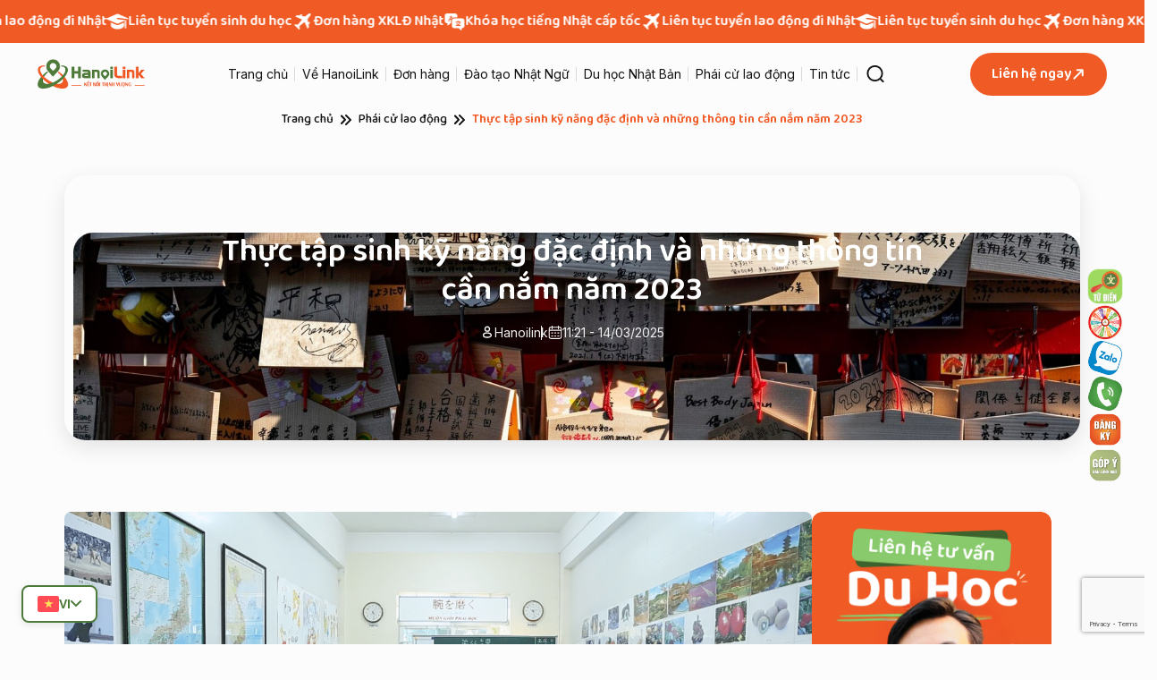

--- FILE ---
content_type: text/html; charset=UTF-8
request_url: https://hanoilink.vn/thuc-tap-sinh-ky-nang-dac-dinh-va-nhung-thong-tin/
body_size: 22885
content:


<!DOCTYPE html PUBLIC "-//W3C//DTD XHTML 1.0 Strict//EN" "http://www.w3.org/TR/xhtml1/DTD/xhtml1-strict.dtd">
<!--[if IE 7]>
<html class="ie ie7" lang="vi">
<![endif]-->
<!--[if IE 8]>
<html class="ie ie8" lang="vi">
<![endif]-->
<!--[if !(IE 7) & !(IE 8)]><!-->
<html lang="vi">
<!--<![endif]-->

<head>
    <!-- Meta ================================================== -->
    <meta charset="UTF-8">
    <meta name="viewport" content="initial-scale=1.0, maximum-scale=1.0, minimum-scale=1.0, user-scalable=no, width=device-width">
    <link rel="icon" href="https://hanoilink.vn/wp-content/uploads/2025/02/cropped-img-32x32.png" sizes="32x32" />
<link rel="icon" href="https://hanoilink.vn/wp-content/uploads/2025/02/cropped-img-192x192.png" sizes="192x192" />
<link rel="apple-touch-icon" href="https://hanoilink.vn/wp-content/uploads/2025/02/cropped-img-180x180.png" />
<meta name="msapplication-TileImage" content="https://hanoilink.vn/wp-content/uploads/2025/02/cropped-img-270x270.png" />
    <link rel="pingback" href="https://hanoilink.vn/xmlrpc.php" />
<script>
  window.dataLayer = window.dataLayer || [];
  window.dataLayer.push({
    'event': 'pageDataLoaded',
    'contentGroupType': 'phai_cu_lao_dong'
  });
</script>    <meta name='robots' content='index, follow, max-image-preview:large, max-snippet:-1, max-video-preview:-1' />
	<style>img:is([sizes="auto" i], [sizes^="auto," i]) { contain-intrinsic-size: 3000px 1500px }</style>
	        <link rel="preconnect" href="https://fonts.googleapis.com">
        <link rel="preconnect" href="https://fonts.gstatic.com" crossorigin="">
        
	<!-- This site is optimized with the Yoast SEO plugin v25.3 - https://yoast.com/wordpress/plugins/seo/ -->
	<title>Thực tập sinh kỹ năng đặc định và những thông tin cần nắm năm 2023</title>
	<meta name="description" content="Hanoilink phái cử kỹ sư, thực tập sinh kỹ năng sang Nhật Bản. Việc làm ổn định, chi phí hợp lý, hỗ trợ tận tâm từ đăng ký đến xuất cảnh." />
	<link rel="canonical" href="https://hanoilink.vn/thuc-tap-sinh-ky-nang-dac-dinh-va-nhung-thong-tin/" />
	<meta property="og:locale" content="vi_VN" />
	<meta property="og:type" content="article" />
	<meta property="og:title" content="Thực tập sinh kỹ năng đặc định và những thông tin cần nắm năm 2023" />
	<meta property="og:description" content="Hanoilink phái cử kỹ sư, thực tập sinh kỹ năng sang Nhật Bản. Việc làm ổn định, chi phí hợp lý, hỗ trợ tận tâm từ đăng ký đến xuất cảnh." />
	<meta property="og:url" content="https://hanoilink.vn/thuc-tap-sinh-ky-nang-dac-dinh-va-nhung-thong-tin/" />
	<meta property="og:site_name" content="Hanoilink" />
	<meta property="article:publisher" content="https://www.facebook.com/nhatnguhanoilink" />
	<meta property="article:modified_time" content="2025-03-19T07:33:44+00:00" />
	<meta property="og:image" content="https://hanoilink.vn/wp-content/uploads/2025/03/lop-hoc-hanoilink-1.png" />
	<meta property="og:image:width" content="1920" />
	<meta property="og:image:height" content="1080" />
	<meta property="og:image:type" content="image/png" />
	<meta name="twitter:card" content="summary_large_image" />
	<meta name="twitter:site" content="@hanoilink12" />
	<meta name="twitter:label1" content="Ước tính thời gian đọc" />
	<meta name="twitter:data1" content="21 phút" />
	<script type="application/ld+json" class="yoast-schema-graph">{"@context":"https://schema.org","@graph":[{"@type":"WebPage","@id":"https://hanoilink.vn/thuc-tap-sinh-ky-nang-dac-dinh-va-nhung-thong-tin/","url":"https://hanoilink.vn/thuc-tap-sinh-ky-nang-dac-dinh-va-nhung-thong-tin/","name":"Thực tập sinh kỹ năng đặc định và những thông tin cần nắm năm 2023","isPartOf":{"@id":"https://hanoilink.vn/#website"},"primaryImageOfPage":{"@id":"https://hanoilink.vn/thuc-tap-sinh-ky-nang-dac-dinh-va-nhung-thong-tin/#primaryimage"},"image":{"@id":"https://hanoilink.vn/thuc-tap-sinh-ky-nang-dac-dinh-va-nhung-thong-tin/#primaryimage"},"thumbnailUrl":"https://hanoilink.vn/wp-content/uploads/2025/03/lop-hoc-hanoilink-1.png","datePublished":"2025-03-14T04:21:38+00:00","dateModified":"2025-03-19T07:33:44+00:00","description":"Hanoilink phái cử kỹ sư, thực tập sinh kỹ năng sang Nhật Bản. Việc làm ổn định, chi phí hợp lý, hỗ trợ tận tâm từ đăng ký đến xuất cảnh.","breadcrumb":{"@id":"https://hanoilink.vn/thuc-tap-sinh-ky-nang-dac-dinh-va-nhung-thong-tin/#breadcrumb"},"inLanguage":"vi","potentialAction":[{"@type":"ReadAction","target":["https://hanoilink.vn/thuc-tap-sinh-ky-nang-dac-dinh-va-nhung-thong-tin/"]}]},{"@type":"ImageObject","inLanguage":"vi","@id":"https://hanoilink.vn/thuc-tap-sinh-ky-nang-dac-dinh-va-nhung-thong-tin/#primaryimage","url":"https://hanoilink.vn/wp-content/uploads/2025/03/lop-hoc-hanoilink-1.png","contentUrl":"https://hanoilink.vn/wp-content/uploads/2025/03/lop-hoc-hanoilink-1.png","width":1920,"height":1080},{"@type":"BreadcrumbList","@id":"https://hanoilink.vn/thuc-tap-sinh-ky-nang-dac-dinh-va-nhung-thong-tin/#breadcrumb","itemListElement":[{"@type":"ListItem","position":1,"name":"Trang chủ","item":"https://hanoilink.vn/"},{"@type":"ListItem","position":2,"name":"Phái cử lao động","item":"https://hanoilink.vn/phai-cu-lao-dong/"},{"@type":"ListItem","position":3,"name":"Thực tập sinh kỹ năng đặc định và những thông tin cần nắm năm 2023"}]},{"@type":"WebSite","@id":"https://hanoilink.vn/#website","url":"https://hanoilink.vn/","name":"Hanoilink","description":"Hanoilink - Nâng tầm thu nhập người Việt","publisher":{"@id":"https://hanoilink.vn/#organization"},"potentialAction":[{"@type":"SearchAction","target":{"@type":"EntryPoint","urlTemplate":"https://hanoilink.vn/?s={search_term_string}"},"query-input":{"@type":"PropertyValueSpecification","valueRequired":true,"valueName":"search_term_string"}}],"inLanguage":"vi"},{"@type":"Organization","@id":"https://hanoilink.vn/#organization","name":"Hanoilink","url":"https://hanoilink.vn/","logo":{"@type":"ImageObject","inLanguage":"vi","@id":"https://hanoilink.vn/#/schema/logo/image/","url":"https://hanoilink.vn/wp-content/uploads/2025/02/logo-1.png","contentUrl":"https://hanoilink.vn/wp-content/uploads/2025/02/logo-1.png","width":370,"height":100,"caption":"Hanoilink"},"image":{"@id":"https://hanoilink.vn/#/schema/logo/image/"},"sameAs":["https://www.facebook.com/nhatnguhanoilink","https://x.com/hanoilink12","https://www.tiktok.com/@tiengnhathanoilink","https://www.youtube.com/@tiengnhathanoilink"]}]}</script>
	<!-- / Yoast SEO plugin. -->


<link rel='dns-prefetch' href='//hanoilink.vn' />
<link rel='dns-prefetch' href='//fonts.googleapis.com' />
<link rel="alternate" type="application/rss+xml" title="Hanoilink &raquo; Thực tập sinh kỹ năng đặc định và những thông tin cần nắm năm 2023 Dòng bình luận" href="https://hanoilink.vn/thuc-tap-sinh-ky-nang-dac-dinh-va-nhung-thong-tin/feed/" />
<script type="text/javascript">
/* <![CDATA[ */
window._wpemojiSettings = {"baseUrl":"https:\/\/s.w.org\/images\/core\/emoji\/15.0.3\/72x72\/","ext":".png","svgUrl":"https:\/\/s.w.org\/images\/core\/emoji\/15.0.3\/svg\/","svgExt":".svg","source":{"concatemoji":"https:\/\/hanoilink.vn\/wp-includes\/js\/wp-emoji-release.min.js"}};
/*! This file is auto-generated */
!function(i,n){var o,s,e;function c(e){try{var t={supportTests:e,timestamp:(new Date).valueOf()};sessionStorage.setItem(o,JSON.stringify(t))}catch(e){}}function p(e,t,n){e.clearRect(0,0,e.canvas.width,e.canvas.height),e.fillText(t,0,0);var t=new Uint32Array(e.getImageData(0,0,e.canvas.width,e.canvas.height).data),r=(e.clearRect(0,0,e.canvas.width,e.canvas.height),e.fillText(n,0,0),new Uint32Array(e.getImageData(0,0,e.canvas.width,e.canvas.height).data));return t.every(function(e,t){return e===r[t]})}function u(e,t,n){switch(t){case"flag":return n(e,"\ud83c\udff3\ufe0f\u200d\u26a7\ufe0f","\ud83c\udff3\ufe0f\u200b\u26a7\ufe0f")?!1:!n(e,"\ud83c\uddfa\ud83c\uddf3","\ud83c\uddfa\u200b\ud83c\uddf3")&&!n(e,"\ud83c\udff4\udb40\udc67\udb40\udc62\udb40\udc65\udb40\udc6e\udb40\udc67\udb40\udc7f","\ud83c\udff4\u200b\udb40\udc67\u200b\udb40\udc62\u200b\udb40\udc65\u200b\udb40\udc6e\u200b\udb40\udc67\u200b\udb40\udc7f");case"emoji":return!n(e,"\ud83d\udc26\u200d\u2b1b","\ud83d\udc26\u200b\u2b1b")}return!1}function f(e,t,n){var r="undefined"!=typeof WorkerGlobalScope&&self instanceof WorkerGlobalScope?new OffscreenCanvas(300,150):i.createElement("canvas"),a=r.getContext("2d",{willReadFrequently:!0}),o=(a.textBaseline="top",a.font="600 32px Arial",{});return e.forEach(function(e){o[e]=t(a,e,n)}),o}function t(e){var t=i.createElement("script");t.src=e,t.defer=!0,i.head.appendChild(t)}"undefined"!=typeof Promise&&(o="wpEmojiSettingsSupports",s=["flag","emoji"],n.supports={everything:!0,everythingExceptFlag:!0},e=new Promise(function(e){i.addEventListener("DOMContentLoaded",e,{once:!0})}),new Promise(function(t){var n=function(){try{var e=JSON.parse(sessionStorage.getItem(o));if("object"==typeof e&&"number"==typeof e.timestamp&&(new Date).valueOf()<e.timestamp+604800&&"object"==typeof e.supportTests)return e.supportTests}catch(e){}return null}();if(!n){if("undefined"!=typeof Worker&&"undefined"!=typeof OffscreenCanvas&&"undefined"!=typeof URL&&URL.createObjectURL&&"undefined"!=typeof Blob)try{var e="postMessage("+f.toString()+"("+[JSON.stringify(s),u.toString(),p.toString()].join(",")+"));",r=new Blob([e],{type:"text/javascript"}),a=new Worker(URL.createObjectURL(r),{name:"wpTestEmojiSupports"});return void(a.onmessage=function(e){c(n=e.data),a.terminate(),t(n)})}catch(e){}c(n=f(s,u,p))}t(n)}).then(function(e){for(var t in e)n.supports[t]=e[t],n.supports.everything=n.supports.everything&&n.supports[t],"flag"!==t&&(n.supports.everythingExceptFlag=n.supports.everythingExceptFlag&&n.supports[t]);n.supports.everythingExceptFlag=n.supports.everythingExceptFlag&&!n.supports.flag,n.DOMReady=!1,n.readyCallback=function(){n.DOMReady=!0}}).then(function(){return e}).then(function(){var e;n.supports.everything||(n.readyCallback(),(e=n.source||{}).concatemoji?t(e.concatemoji):e.wpemoji&&e.twemoji&&(t(e.twemoji),t(e.wpemoji)))}))}((window,document),window._wpemojiSettings);
/* ]]> */
</script>
<style id='wp-emoji-styles-inline-css' type='text/css'>

	img.wp-smiley, img.emoji {
		display: inline !important;
		border: none !important;
		box-shadow: none !important;
		height: 1em !important;
		width: 1em !important;
		margin: 0 0.07em !important;
		vertical-align: -0.1em !important;
		background: none !important;
		padding: 0 !important;
	}
</style>
<style id='pdfemb-pdf-embedder-viewer-style-inline-css' type='text/css'>
.wp-block-pdfemb-pdf-embedder-viewer{max-width:none}

</style>
<style id='classic-theme-styles-inline-css' type='text/css'>
/*! This file is auto-generated */
.wp-block-button__link{color:#fff;background-color:#32373c;border-radius:9999px;box-shadow:none;text-decoration:none;padding:calc(.667em + 2px) calc(1.333em + 2px);font-size:1.125em}.wp-block-file__button{background:#32373c;color:#fff;text-decoration:none}
</style>
<style id='global-styles-inline-css' type='text/css'>
:root{--wp--preset--aspect-ratio--square: 1;--wp--preset--aspect-ratio--4-3: 4/3;--wp--preset--aspect-ratio--3-4: 3/4;--wp--preset--aspect-ratio--3-2: 3/2;--wp--preset--aspect-ratio--2-3: 2/3;--wp--preset--aspect-ratio--16-9: 16/9;--wp--preset--aspect-ratio--9-16: 9/16;--wp--preset--color--black: #000000;--wp--preset--color--cyan-bluish-gray: #abb8c3;--wp--preset--color--white: #ffffff;--wp--preset--color--pale-pink: #f78da7;--wp--preset--color--vivid-red: #cf2e2e;--wp--preset--color--luminous-vivid-orange: #ff6900;--wp--preset--color--luminous-vivid-amber: #fcb900;--wp--preset--color--light-green-cyan: #7bdcb5;--wp--preset--color--vivid-green-cyan: #00d084;--wp--preset--color--pale-cyan-blue: #8ed1fc;--wp--preset--color--vivid-cyan-blue: #0693e3;--wp--preset--color--vivid-purple: #9b51e0;--wp--preset--gradient--vivid-cyan-blue-to-vivid-purple: linear-gradient(135deg,rgba(6,147,227,1) 0%,rgb(155,81,224) 100%);--wp--preset--gradient--light-green-cyan-to-vivid-green-cyan: linear-gradient(135deg,rgb(122,220,180) 0%,rgb(0,208,130) 100%);--wp--preset--gradient--luminous-vivid-amber-to-luminous-vivid-orange: linear-gradient(135deg,rgba(252,185,0,1) 0%,rgba(255,105,0,1) 100%);--wp--preset--gradient--luminous-vivid-orange-to-vivid-red: linear-gradient(135deg,rgba(255,105,0,1) 0%,rgb(207,46,46) 100%);--wp--preset--gradient--very-light-gray-to-cyan-bluish-gray: linear-gradient(135deg,rgb(238,238,238) 0%,rgb(169,184,195) 100%);--wp--preset--gradient--cool-to-warm-spectrum: linear-gradient(135deg,rgb(74,234,220) 0%,rgb(151,120,209) 20%,rgb(207,42,186) 40%,rgb(238,44,130) 60%,rgb(251,105,98) 80%,rgb(254,248,76) 100%);--wp--preset--gradient--blush-light-purple: linear-gradient(135deg,rgb(255,206,236) 0%,rgb(152,150,240) 100%);--wp--preset--gradient--blush-bordeaux: linear-gradient(135deg,rgb(254,205,165) 0%,rgb(254,45,45) 50%,rgb(107,0,62) 100%);--wp--preset--gradient--luminous-dusk: linear-gradient(135deg,rgb(255,203,112) 0%,rgb(199,81,192) 50%,rgb(65,88,208) 100%);--wp--preset--gradient--pale-ocean: linear-gradient(135deg,rgb(255,245,203) 0%,rgb(182,227,212) 50%,rgb(51,167,181) 100%);--wp--preset--gradient--electric-grass: linear-gradient(135deg,rgb(202,248,128) 0%,rgb(113,206,126) 100%);--wp--preset--gradient--midnight: linear-gradient(135deg,rgb(2,3,129) 0%,rgb(40,116,252) 100%);--wp--preset--font-size--small: 13px;--wp--preset--font-size--medium: 20px;--wp--preset--font-size--large: 36px;--wp--preset--font-size--x-large: 42px;--wp--preset--spacing--20: 0.44rem;--wp--preset--spacing--30: 0.67rem;--wp--preset--spacing--40: 1rem;--wp--preset--spacing--50: 1.5rem;--wp--preset--spacing--60: 2.25rem;--wp--preset--spacing--70: 3.38rem;--wp--preset--spacing--80: 5.06rem;--wp--preset--shadow--natural: 6px 6px 9px rgba(0, 0, 0, 0.2);--wp--preset--shadow--deep: 12px 12px 50px rgba(0, 0, 0, 0.4);--wp--preset--shadow--sharp: 6px 6px 0px rgba(0, 0, 0, 0.2);--wp--preset--shadow--outlined: 6px 6px 0px -3px rgba(255, 255, 255, 1), 6px 6px rgba(0, 0, 0, 1);--wp--preset--shadow--crisp: 6px 6px 0px rgba(0, 0, 0, 1);}:where(.is-layout-flex){gap: 0.5em;}:where(.is-layout-grid){gap: 0.5em;}body .is-layout-flex{display: flex;}.is-layout-flex{flex-wrap: wrap;align-items: center;}.is-layout-flex > :is(*, div){margin: 0;}body .is-layout-grid{display: grid;}.is-layout-grid > :is(*, div){margin: 0;}:where(.wp-block-columns.is-layout-flex){gap: 2em;}:where(.wp-block-columns.is-layout-grid){gap: 2em;}:where(.wp-block-post-template.is-layout-flex){gap: 1.25em;}:where(.wp-block-post-template.is-layout-grid){gap: 1.25em;}.has-black-color{color: var(--wp--preset--color--black) !important;}.has-cyan-bluish-gray-color{color: var(--wp--preset--color--cyan-bluish-gray) !important;}.has-white-color{color: var(--wp--preset--color--white) !important;}.has-pale-pink-color{color: var(--wp--preset--color--pale-pink) !important;}.has-vivid-red-color{color: var(--wp--preset--color--vivid-red) !important;}.has-luminous-vivid-orange-color{color: var(--wp--preset--color--luminous-vivid-orange) !important;}.has-luminous-vivid-amber-color{color: var(--wp--preset--color--luminous-vivid-amber) !important;}.has-light-green-cyan-color{color: var(--wp--preset--color--light-green-cyan) !important;}.has-vivid-green-cyan-color{color: var(--wp--preset--color--vivid-green-cyan) !important;}.has-pale-cyan-blue-color{color: var(--wp--preset--color--pale-cyan-blue) !important;}.has-vivid-cyan-blue-color{color: var(--wp--preset--color--vivid-cyan-blue) !important;}.has-vivid-purple-color{color: var(--wp--preset--color--vivid-purple) !important;}.has-black-background-color{background-color: var(--wp--preset--color--black) !important;}.has-cyan-bluish-gray-background-color{background-color: var(--wp--preset--color--cyan-bluish-gray) !important;}.has-white-background-color{background-color: var(--wp--preset--color--white) !important;}.has-pale-pink-background-color{background-color: var(--wp--preset--color--pale-pink) !important;}.has-vivid-red-background-color{background-color: var(--wp--preset--color--vivid-red) !important;}.has-luminous-vivid-orange-background-color{background-color: var(--wp--preset--color--luminous-vivid-orange) !important;}.has-luminous-vivid-amber-background-color{background-color: var(--wp--preset--color--luminous-vivid-amber) !important;}.has-light-green-cyan-background-color{background-color: var(--wp--preset--color--light-green-cyan) !important;}.has-vivid-green-cyan-background-color{background-color: var(--wp--preset--color--vivid-green-cyan) !important;}.has-pale-cyan-blue-background-color{background-color: var(--wp--preset--color--pale-cyan-blue) !important;}.has-vivid-cyan-blue-background-color{background-color: var(--wp--preset--color--vivid-cyan-blue) !important;}.has-vivid-purple-background-color{background-color: var(--wp--preset--color--vivid-purple) !important;}.has-black-border-color{border-color: var(--wp--preset--color--black) !important;}.has-cyan-bluish-gray-border-color{border-color: var(--wp--preset--color--cyan-bluish-gray) !important;}.has-white-border-color{border-color: var(--wp--preset--color--white) !important;}.has-pale-pink-border-color{border-color: var(--wp--preset--color--pale-pink) !important;}.has-vivid-red-border-color{border-color: var(--wp--preset--color--vivid-red) !important;}.has-luminous-vivid-orange-border-color{border-color: var(--wp--preset--color--luminous-vivid-orange) !important;}.has-luminous-vivid-amber-border-color{border-color: var(--wp--preset--color--luminous-vivid-amber) !important;}.has-light-green-cyan-border-color{border-color: var(--wp--preset--color--light-green-cyan) !important;}.has-vivid-green-cyan-border-color{border-color: var(--wp--preset--color--vivid-green-cyan) !important;}.has-pale-cyan-blue-border-color{border-color: var(--wp--preset--color--pale-cyan-blue) !important;}.has-vivid-cyan-blue-border-color{border-color: var(--wp--preset--color--vivid-cyan-blue) !important;}.has-vivid-purple-border-color{border-color: var(--wp--preset--color--vivid-purple) !important;}.has-vivid-cyan-blue-to-vivid-purple-gradient-background{background: var(--wp--preset--gradient--vivid-cyan-blue-to-vivid-purple) !important;}.has-light-green-cyan-to-vivid-green-cyan-gradient-background{background: var(--wp--preset--gradient--light-green-cyan-to-vivid-green-cyan) !important;}.has-luminous-vivid-amber-to-luminous-vivid-orange-gradient-background{background: var(--wp--preset--gradient--luminous-vivid-amber-to-luminous-vivid-orange) !important;}.has-luminous-vivid-orange-to-vivid-red-gradient-background{background: var(--wp--preset--gradient--luminous-vivid-orange-to-vivid-red) !important;}.has-very-light-gray-to-cyan-bluish-gray-gradient-background{background: var(--wp--preset--gradient--very-light-gray-to-cyan-bluish-gray) !important;}.has-cool-to-warm-spectrum-gradient-background{background: var(--wp--preset--gradient--cool-to-warm-spectrum) !important;}.has-blush-light-purple-gradient-background{background: var(--wp--preset--gradient--blush-light-purple) !important;}.has-blush-bordeaux-gradient-background{background: var(--wp--preset--gradient--blush-bordeaux) !important;}.has-luminous-dusk-gradient-background{background: var(--wp--preset--gradient--luminous-dusk) !important;}.has-pale-ocean-gradient-background{background: var(--wp--preset--gradient--pale-ocean) !important;}.has-electric-grass-gradient-background{background: var(--wp--preset--gradient--electric-grass) !important;}.has-midnight-gradient-background{background: var(--wp--preset--gradient--midnight) !important;}.has-small-font-size{font-size: var(--wp--preset--font-size--small) !important;}.has-medium-font-size{font-size: var(--wp--preset--font-size--medium) !important;}.has-large-font-size{font-size: var(--wp--preset--font-size--large) !important;}.has-x-large-font-size{font-size: var(--wp--preset--font-size--x-large) !important;}
:where(.wp-block-post-template.is-layout-flex){gap: 1.25em;}:where(.wp-block-post-template.is-layout-grid){gap: 1.25em;}
:where(.wp-block-columns.is-layout-flex){gap: 2em;}:where(.wp-block-columns.is-layout-grid){gap: 2em;}
:root :where(.wp-block-pullquote){font-size: 1.5em;line-height: 1.6;}
</style>
<link rel='stylesheet' id='contact-form-7-css' href='https://hanoilink.vn/wp-content/plugins/contact-form-7/includes/css/styles.css' type='text/css' media='all' />
<link rel='stylesheet' id='cf7-extension-front-style-css' href='https://hanoilink.vn/wp-content/plugins/extensions-for-cf7/assets/css/cf7-extension-front-style.css' type='text/css' media='all' />
<link rel='stylesheet' id='mona-template-font-inter-css' href='//fonts.googleapis.com/css2?family=Baloo+2%3Awght%40400..800&#038;family=Inter%3Aital%2Copsz%2Cwght%400%2C14..32%2C100..900%3B1%2C14..32%2C100..900&#038;display=swap' type='text/css' media='all' />
<link rel='stylesheet' id='mona-template-aos-css' href='https://hanoilink.vn/template/assets/js/library/aos/aos.css' type='text/css' media='all' />
<link rel='stylesheet' id='mona-template-swiper-css' href='https://hanoilink.vn/template/assets/js/library/swiper/swiper-bundle.min.css' type='text/css' media='all' />
<link rel='stylesheet' id='mona-template-splide-css' href='https://hanoilink.vn/template/assets/js/library/splide/splide.min.css' type='text/css' media='all' />
<link rel='stylesheet' id='mona-template-gallery-css' href='https://hanoilink.vn/template/assets/js/library/gallery/lightgallery.min.css' type='text/css' media='all' />
<link rel='stylesheet' id='mona-template-select2-css' href='https://hanoilink.vn/template/assets/js/library/select2/select2.min.css' type='text/css' media='all' />
<link rel='stylesheet' id='mona-template-swipper-css' href='https://hanoilink.vn/template/assets/js/library/swiper/swiper-bundle.min.css' type='text/css' media='all' />
<link rel='stylesheet' id='mona-template-common-css' href='https://hanoilink.vn/template/assets/css/common.css' type='text/css' media='all' />
<link rel='stylesheet' id='mona-template-post-css' href='https://hanoilink.vn/template/assets/css/post.css' type='text/css' media='all' />
<link rel='stylesheet' id='mona-theme-main-style-css' href='https://hanoilink.vn/wp-content/themes/monatheme/style.css' type='text/css' media='all' />
<link rel='stylesheet' id='mona-theme-custom-css' href='https://hanoilink.vn/wp-content/themes/monatheme/assets/css/mona-custom.css' type='text/css' media='all' />
<script type="text/javascript" src="https://hanoilink.vn/wp-includes/js/jquery/jquery.min.js" id="jquery-core-js"></script>
<script type="text/javascript" src="https://hanoilink.vn/wp-includes/js/jquery/jquery-migrate.min.js" id="jquery-migrate-js"></script>
<link rel='shortlink' href='https://hanoilink.vn/?p=4484' />
<!-- Google Tag Manager -->
<script>(function(w,d,s,l,i){w[l]=w[l]||[];w[l].push({'gtm.start':
new Date().getTime(),event:'gtm.js'});var f=d.getElementsByTagName(s)[0],
j=d.createElement(s),dl=l!='dataLayer'?'&l='+l:'';j.async=true;j.src=
'https://www.googletagmanager.com/gtm.js?id='+i+dl;f.parentNode.insertBefore(j,f);
})(window,document,'script','dataLayer','GTM-5F33LJSF');</script>
<!-- End Google Tag Manager -->
<meta name="google-site-verification" content="BliKfXhkwjNrFN03Z_mhLMoZFuSmoXw1O_n-PftkqU4" />
<script type="application/ld+json">
{
  "@context": "https://schema.org",
  "@type": "LocalBusiness",
  "name": "Hanoilink - Đào tạo Tiếng Nhật, xuất khẩu lao động Nhật và Âu - Úc",
  "image": "https://hanoilink.vn/wp-content/uploads/2025/02/logo-1.png",
  "@id": "",
  "url": "https://hanoilink.vn/",
  "telephone": "0971858022",
  "address": {
    "@type": "PostalAddress",
    "streetAddress": "Thanh Trì",
    "addressLocality": "Hà Nội",
    "postalCode": "100000",
    "addressCountry": "VN"
  },
  "geo": {
    "@type": "GeoCoordinates",
    "latitude": 20.9127555,
    "longitude": 105.8413806
  },
  "openingHoursSpecification": [{
    "@type": "OpeningHoursSpecification",
    "dayOfWeek": "Monday",
    "opens": "08:00",
    "closes": "17:00"
  },{
    "@type": "OpeningHoursSpecification",
    "dayOfWeek": "Tuesday",
    "opens": "08:00",
    "closes": "17:00"
  },{
    "@type": "OpeningHoursSpecification",
    "dayOfWeek": "Wednesday",
    "opens": "08:00",
    "closes": "17:00"
  },{
    "@type": "OpeningHoursSpecification",
    "dayOfWeek": "Thursday",
    "opens": "08:00",
    "closes": "17:00"
  },{
    "@type": "OpeningHoursSpecification",
    "dayOfWeek": "Friday",
    "opens": "08:00",
    "closes": "17:00"
  },{
    "@type": "OpeningHoursSpecification",
    "dayOfWeek": "Saturday",
    "opens": "08:00",
    "closes": "17:00"
  }],
  "sameAs": [
    "https://www.facebook.com/nhatnguhanoilink/",
    "https://www.youtube.com/@tiengnhathanoilink"
  ] 
}
</script>
<script type="text/javascript">
    (function(c,l,a,r,i,t,y){
        c[a]=c[a]||function(){(c[a].q=c[a].q||[]).push(arguments)};
        t=l.createElement(r);t.async=1;t.src="https://www.clarity.ms/tag/"+i;
        y=l.getElementsByTagName(r)[0];y.parentNode.insertBefore(t,y);
    })(window, document, "clarity", "script", "q5iejpkyve");
</script>
<script type="application/ld+json">
{
  "@context": "https://schema.org",
  "@type": "Organization",
  "name": "Hanoilink - Đào tạo Tiếng Nhật, xuất khẩu lao động Nhật và Âu - Úc",
  "url": "https://hanoilink.vn/",
  "logo": "https://hanoilink.vn/wp-content/uploads/2025/02/logo-1.png",
  "sameAs": [
    "https://www.facebook.com/nhatnguhanoilink/",
    "https://www.youtube.com/@tiengnhathanoilink"
  ]
}
</script>
<script type="application/ld+json">{
"@context": "https://schema.org/",
"@type": "CreativeWorkSeries",
"name": "Hanoilink - Đào tạo Tiếng Nhật, xuất khẩu lao động Nhật và Âu - Úc",
"aggregateRating": {
"@type": "AggregateRating",
"ratingValue": "5",
"bestRating": "5",
"ratingCount": "123"
}
}</script><noscript><style>.lazyload[data-src]{display:none !important;}</style></noscript><style>.lazyload{background-image:none !important;}.lazyload:before{background-image:none !important;}</style><link rel="icon" href="https://hanoilink.vn/wp-content/uploads/2025/02/cropped-img-32x32.png" sizes="32x32" />
<link rel="icon" href="https://hanoilink.vn/wp-content/uploads/2025/02/cropped-img-192x192.png" sizes="192x192" />
<link rel="apple-touch-icon" href="https://hanoilink.vn/wp-content/uploads/2025/02/cropped-img-180x180.png" />
<meta name="msapplication-TileImage" content="https://hanoilink.vn/wp-content/uploads/2025/02/cropped-img-270x270.png" />
		<style type="text/css" id="wp-custom-css">
			.envi-content .mona-content{text-align:justify}

input.wpcf7-form-control.wpcf7-submit {
    display: none !important;
}
.lifecorp-form input.wpcf7-form-control.wpcf7-submit,.hnlen-contact input.wpcf7-form-control.wpcf7-submit{display:block !important}		</style>
		</head>

<body class="labor-dispatch-template-default single single-labor-dispatch postid-4484 wp-custom-logo desktop-detect p-postdt">
    <div class="overlay"></div>
    <div class="overlay-search"></div>
    <div class="header-mobile js-header-mobile">
        <div class="header-close js-header-close">
            <img src="[data-uri]" alt="Icon close" loading="lazy" data-src="/template/assets/images/icon/icon_close.svg" decoding="async" class="lazyload"><noscript><img src="/template/assets/images/icon/icon_close.svg" alt="Icon close" loading="lazy" data-eio="l"></noscript>
        </div>
        <div class="header-wrap">
            <nav class="header-nav">
                <ul id="menu-menu-chinh" class="menu-list"><li class=' menu-item menu-item-type-post_type menu-item-object-page menu-item-home'><a class="menu-link" href="https://hanoilink.vn/" title="Trang chủ">Trang chủ</a></li>
<li class=' menu-item menu-item-type-custom menu-item-object-custom menu-item-has-children'><a class="menu-link" href="javascript:void(0);" rel="nofollow" title="Về HanoiLink">Về HanoiLink</a><i class="bx bxs-chevron-down"></i>
<ul class='child js-child0'>
<li class=' menu-item menu-item-type-post_type menu-item-object-page'><a class="menu-link" href="https://hanoilink.vn/gioi-thieu-ve-hanoilink/" title="Giới thiệu chung về HanoiLink">Giới thiệu chung về HanoiLink</a></li>
<li class=' menu-item menu-item-type-post_type menu-item-object-page'><a class="menu-link" href="https://hanoilink.vn/tam-nhin-su-menh-gia-tri-cot-loi/" title="Tầm nhìn, sứ mệnh, giá trị cốt lõi">Tầm nhìn, sứ mệnh, giá trị cốt lõi</a></li>
<li class=' menu-item menu-item-type-post_type menu-item-object-page'><a class="menu-link" href="https://hanoilink.vn/loi-chao-tu-tong-giam-doc/" title="Lời chào từ tổng giám đốc">Lời chào từ tổng giám đốc</a></li>
<li class=' menu-item menu-item-type-custom menu-item-object-custom menu-item-has-children'><a class="menu-link" href="javascript:void(0);" rel="nofollow" title="Công cụ HanoiLink">Công cụ HanoiLink</a><i class="bx bxs-chevron-down"></i>
	<ul class='child js-child1'>
<li class=' menu-item menu-item-type-post_type menu-item-object-page'><a class="menu-link" href="https://hanoilink.vn/tra-tu-dien/" title="Từ điển tiếng Nhật">Từ điển tiếng Nhật</a></li>
<li class=' menu-item menu-item-type-post_type menu-item-object-page'><a class="menu-link" href="https://hanoilink.vn/jlpt/" title="Kho từ điển JLPT">Kho từ điển JLPT</a></li>
<li class=' menu-item menu-item-type-post_type menu-item-object-page'><a class="menu-link" href="https://hanoilink.vn/tao-qr-code-mien-phi/" title="Tạo QR CODE miễn phí">Tạo QR CODE miễn phí</a></li>
	</ul>
</li>
</ul>
</li>
<li class=' menu-item menu-item-type-post_type_archive menu-item-object-orders'><a class="menu-link" href="https://hanoilink.vn/don-hang/" title="Đơn hàng">Đơn hàng</a></li>
<li class=' menu-item menu-item-type-post_type_archive menu-item-object-courses menu-item-has-children'><a class="menu-link" href="https://hanoilink.vn/dao-tao-nhat-ngu/" title="Đào tạo Nhật Ngữ">Đào tạo Nhật Ngữ</a><i class="bx bxs-chevron-down"></i>
<ul class='child js-child0'>
<li class=' menu-item menu-item-type-post_type menu-item-object-page'><a class="menu-link" href="https://hanoilink.vn/tra-tu-dien/" title="Từ điển tiếng Nhật">Từ điển tiếng Nhật</a></li>
<li class=' menu-item menu-item-type-post_type menu-item-object-page'><a class="menu-link" href="https://hanoilink.vn/jlpt/" title="Kho từ điển JLPT">Kho từ điển JLPT</a></li>
<li class=' menu-item menu-item-type-custom menu-item-object-custom menu-item-has-children'><a class="menu-link" href="javascript:void(0);" rel="nofollow" title="JLPT">JLPT</a><i class="bx bxs-chevron-down"></i>
	<ul class='child js-child1'>
<li class=' menu-item menu-item-type-custom menu-item-object-custom'><a class="menu-link" href="https://hanoilink.vn/khoa-hoc/tieng-nhat-n5/" title="JLPT N5">JLPT N5</a></li>
<li class=' menu-item menu-item-type-custom menu-item-object-custom'><a class="menu-link" href="https://hanoilink.vn/khoa-hoc/tieng-nhat-n4/" title="JLPT N4">JLPT N4</a></li>
<li class=' menu-item menu-item-type-custom menu-item-object-custom'><a class="menu-link" href="https://hanoilink.vn/khoa-hoc/tieng-nhat-n3/" title="JLPT N3">JLPT N3</a></li>
<li class=' menu-item menu-item-type-custom menu-item-object-custom'><a class="menu-link" href="https://hanoilink.vn/khoa-hoc/tieng-nhat-n2/" title="JLPT N2">JLPT N2</a></li>
	</ul>
</li>
<li class=' menu-item menu-item-type-custom menu-item-object-custom menu-item-has-children'><a class="menu-link" href="https://hanoilink.vn/khoa-hoc/tieng-nhat-kaiwa/" title="Giao Tiếp (Kaiwa)">Giao Tiếp (Kaiwa)</a><i class="bx bxs-chevron-down"></i>
	<ul class='child js-child1'>
<li class=' menu-item menu-item-type-custom menu-item-object-custom'><a class="menu-link" href="https://hanoilink.vn/khoa-hoc/tieng-nhat-kaiwa-n5-n4/" title="Giao tiếp N5 + N4">Giao tiếp N5 + N4</a></li>
<li class=' menu-item menu-item-type-custom menu-item-object-custom'><a class="menu-link" href="https://hanoilink.vn/khoa-hoc/tieng-nhat-kaiwa-n3-n2/" title="Giao tiếp N3 + N2">Giao tiếp N3 + N2</a></li>
	</ul>
</li>
<li class=' menu-item menu-item-type-custom menu-item-object-custom menu-item-has-children'><a class="menu-link" href="javascript:void(0);" rel="nofollow" title="Luyện Thi Chứng Chỉ">Luyện Thi Chứng Chỉ</a><i class="bx bxs-chevron-down"></i>
	<ul class='child js-child1'>
<li class=' menu-item menu-item-type-custom menu-item-object-custom'><a class="menu-link" href="https://hanoilink.vn/khoa-hoc/luyen-thi-jlpt-n5/" title="JLPT N5">JLPT N5</a></li>
<li class=' menu-item menu-item-type-custom menu-item-object-custom'><a class="menu-link" href="https://hanoilink.vn/khoa-hoc/luyen-thi-jlpt-n4/" title="JLPT N4">JLPT N4</a></li>
<li class=' menu-item menu-item-type-custom menu-item-object-custom'><a class="menu-link" href="https://hanoilink.vn/khoa-hoc/luyen-thi-jlpt-n3/" title="JLPT N3">JLPT N3</a></li>
<li class=' menu-item menu-item-type-custom menu-item-object-custom'><a class="menu-link" href="https://hanoilink.vn/khoa-hoc/luyen-thi-jlpt-n2/" title="JLPT N2">JLPT N2</a></li>
	</ul>
</li>
</ul>
</li>
<li class=' menu-item menu-item-type-post_type menu-item-object-page menu-item-has-children'><a class="menu-link" href="https://hanoilink.vn/du-hoc-nhat-ban/" title="Du học Nhật Bản">Du học Nhật Bản</a><i class="bx bxs-chevron-down"></i>
<ul class='child js-child0'>
<li class=' menu-item menu-item-type-taxonomy menu-item-object-category'><a class="menu-link" href="https://hanoilink.vn/du-hoc/du-hoc-nhat-ban/tim-hieu-ve-du-hoc/" title="Tìm hiểu về du học">Tìm hiểu về du học</a></li>
<li class=' menu-item menu-item-type-taxonomy menu-item-object-category'><a class="menu-link" href="https://hanoilink.vn/du-hoc/du-hoc-nhat-ban/thong-tin-truong/" title="Thông tin trường">Thông tin trường</a></li>
</ul>
</li>
<li class=' menu-item menu-item-type-post_type_archive menu-item-object-labor-dispatch menu-item-has-children'><a class="menu-link" href="https://hanoilink.vn/phai-cu-lao-dong/" title="Phái cử lao động">Phái cử lao động</a><i class="bx bxs-chevron-down"></i>
<ul class='child js-child0'>
<li class=' menu-item menu-item-type-taxonomy menu-item-object-category menu-item-has-children'><a class="menu-link" href="https://hanoilink.vn/ky-nang-dac-dinh/" title="Kỹ năng đặc định">Kỹ năng đặc định</a><i class="bx bxs-chevron-down"></i>
	<ul class='child js-child1'>
<li class=' menu-item menu-item-type-taxonomy menu-item-object-category'><a class="menu-link" href="https://hanoilink.vn/ky-nang-dac-dinh/tim-hieu-ve-kndd/" title="Tìm hiểu về KNĐĐ">Tìm hiểu về KNĐĐ</a></li>
	</ul>
</li>
<li class=' menu-item menu-item-type-taxonomy menu-item-object-category menu-item-has-children'><a class="menu-link" href="https://hanoilink.vn/ky-su/" title="Kỹ sư">Kỹ sư</a><i class="bx bxs-chevron-down"></i>
	<ul class='child js-child1'>
<li class=' menu-item menu-item-type-taxonomy menu-item-object-category'><a class="menu-link" href="https://hanoilink.vn/ky-su/tim-hieu-ve-ks/" title="Tìm hiểu về kỹ sư Nhật Bản">Tìm hiểu về kỹ sư Nhật Bản</a></li>
	</ul>
</li>
<li class=' menu-item menu-item-type-taxonomy menu-item-object-category menu-item-has-children'><a class="menu-link" href="https://hanoilink.vn/thuc-tap-sinh/" title="Thực tập sinh">Thực tập sinh</a><i class="bx bxs-chevron-down"></i>
	<ul class='child js-child1'>
<li class=' menu-item menu-item-type-taxonomy menu-item-object-category'><a class="menu-link" href="https://hanoilink.vn/thuc-tap-sinh/tim-hieu-ve-tts/" title="Tìm hiểu về TTS">Tìm hiểu về TTS</a></li>
	</ul>
</li>
</ul>
</li>
<li class=' menu-item menu-item-type-post_type menu-item-object-page current_page_parent menu-item-has-children'><a class="menu-link" href="https://hanoilink.vn/tin-tuc/" title="Tin tức">Tin tức</a><i class="bx bxs-chevron-down"></i>
<ul class='child js-child0'>
<li class=' menu-item menu-item-type-taxonomy menu-item-object-category'><a class="menu-link" href="https://hanoilink.vn/tin-hanoilink/" title="Tin Hanoilink">Tin Hanoilink</a></li>
<li class=' menu-item menu-item-type-taxonomy menu-item-object-category'><a class="menu-link" href="https://hanoilink.vn/thong-tin-jlpt/" title="Thông tin kỳ thi JLPT">Thông tin kỳ thi JLPT</a></li>
<li class=' menu-item menu-item-type-taxonomy menu-item-object-category'><a class="menu-link" href="https://hanoilink.vn/ngu-phap-va-tu-vung-tieng-nhat/" title="Ngữ pháp và Từ vựng tiếng Nhật">Ngữ pháp và Từ vựng tiếng Nhật</a></li>
<li class=' menu-item menu-item-type-taxonomy menu-item-object-category'><a class="menu-link" href="https://hanoilink.vn/tai-lieu-hoc-tieng-nhat/" title="Tài liệu học tiếng Nhật">Tài liệu học tiếng Nhật</a></li>
<li class=' menu-item menu-item-type-taxonomy menu-item-object-category'><a class="menu-link" href="https://hanoilink.vn/kinh-nghiem-hoc-tieng-nhat/" title="Kinh nghiệm học tiếng Nhật">Kinh nghiệm học tiếng Nhật</a></li>
</ul>
</li>
</ul>            </nav>
        </div>
    </div>

    <header class="header js-header">
                    <div class="m-slogan" data-aos="fade-in">
                <div class="splide js-slogan">
                    <div class="splide__track">
                        <ul class="splide__list">
                                                            <li class="splide__slide">
                                    <div class="m-slogan_content">
                                                                                    <div class="m-slogan_icon">
                                                <image src="https://hanoilink.vn/wp-content/uploads/2025/02/fi_5405104.svg" loading="lazy"/>                                            </div>
                                        
                                        <p class="m-slogan_text">
                                                                                            <a href="https://hanoilink.vn/dao-tao-nhat-ngu/"
                                                    target="">
                                                    Khóa học tiếng Nhật cấp tốc                                                </a>
                                                                                    </p>
                                    </div>
                                </li>
                                                            <li class="splide__slide">
                                    <div class="m-slogan_content">
                                                                                    <div class="m-slogan_icon">
                                                <image src="https://hanoilink.vn/wp-content/uploads/2025/02/fi_614-1.svg" loading="lazy"/>                                            </div>
                                        
                                        <p class="m-slogan_text">
                                                                                            <a href="https://hanoilink.vn/lien-he/"
                                                    target="">
                                                    Liên tục tuyển lao động đi Nhật                                                </a>
                                                                                    </p>
                                    </div>
                                </li>
                                                            <li class="splide__slide">
                                    <div class="m-slogan_content">
                                                                                    <div class="m-slogan_icon">
                                                <image src="https://hanoilink.vn/wp-content/uploads/2025/02/fi_3313498.svg" loading="lazy"/>                                            </div>
                                        
                                        <p class="m-slogan_text">
                                                                                            <a href="https://hanoilink.vn/du-hoc-nhat-ban/"
                                                    target="">
                                                    Liên tục tuyển sinh du học                                                </a>
                                                                                    </p>
                                    </div>
                                </li>
                                                            <li class="splide__slide">
                                    <div class="m-slogan_content">
                                                                                    <div class="m-slogan_icon">
                                                <image src="https://hanoilink.vn/wp-content/uploads/2025/02/fi_614.svg" loading="lazy"/>                                            </div>
                                        
                                        <p class="m-slogan_text">
                                                                                            <a href="https://hanoilink.vn/don-hang/"
                                                    target="">
                                                    Đơn hàng XKLĐ Nhật                                                </a>
                                                                                    </p>
                                    </div>
                                </li>
                                                    </ul>
                    </div>
                </div>
            </div>
        
        <div class="container">
            <a href="https://hanoilink.vn/" class="custom-logo-link" rel="home"><img width="370" height="100" src="[data-uri]" class="custom-logo lazyload" alt="Hanoilink" decoding="async"  data-src="https://hanoilink.vn/wp-content/uploads/2025/02/logo-1.png" data-srcset="https://hanoilink.vn/wp-content/uploads/2025/02/logo-1.png 370w, https://hanoilink.vn/wp-content/uploads/2025/02/logo-1-300x81.png 300w" data-eio-rwidth="370" data-eio-rheight="100" /><noscript><img width="370" height="100" src="https://hanoilink.vn/wp-content/uploads/2025/02/logo-1.png" class="custom-logo" alt="Hanoilink" decoding="async" srcset="https://hanoilink.vn/wp-content/uploads/2025/02/logo-1.png 370w, https://hanoilink.vn/wp-content/uploads/2025/02/logo-1-300x81.png 300w" data-eio="l" /></noscript></a>            <div class="header-main">
                <div class="header-inner">
                                        <!-- Language Switcher -->
                    <div class="hnlen-language-switcher hnlen-language-switcher-mobile">
                        <button class="hnlen-language-btn" id="hnlen-lang-btn">
                            <img src="[data-uri]" alt="Flag" class="hnlen-lang-flag lazyload" id="hnlen-lang-flag-current" data-src="https://hanoilink.vn/wp-content/themes/monatheme/about-landing/assets/images/vi.svg" decoding="async"><noscript><img src="https://hanoilink.vn/wp-content/themes/monatheme/about-landing/assets/images/vi.svg" alt="Flag" class="hnlen-lang-flag" id="hnlen-lang-flag-current" data-eio="l"></noscript>
                            <span class="hnlen-lang-current" id="hnlen-lang-current">VI</span>
                            <svg width="12" height="8" viewBox="0 0 12 8" fill="none" xmlns="http://www.w3.org/2000/svg">
                                <path d="M1 1L6 6L11 1" stroke="currentColor" stroke-width="2" stroke-linecap="round" stroke-linejoin="round"/>
                            </svg>
                        </button>
                        <div class="hnlen-language-dropdown" id="hnlen-lang-dropdown">
                            <a href="https://en.hanoilink.vn/" class="hnlen-lang-option" data-lang="en" data-code="EN" data-flag="https://hanoilink.vn/wp-content/themes/monatheme/about-landing/assets/images/en.svg">
                                <img src="[data-uri]" alt="Flag" class="hnlen-lang-flag lazyload" data-src="https://hanoilink.vn/wp-content/themes/monatheme/about-landing/assets/images/en.svg" decoding="async"><noscript><img src="https://hanoilink.vn/wp-content/themes/monatheme/about-landing/assets/images/en.svg" alt="Flag" class="hnlen-lang-flag" data-eio="l"></noscript>
                                <span>English</span>
                                <span class="hnlen-lang-code">EN</span>
                            </a>
                            <a href="https://de.hanoilink.vn/" class="hnlen-lang-option" data-lang="de" data-code="DE" data-flag="https://hanoilink.vn/wp-content/themes/monatheme/about-landing/assets/images/de.svg">
                                <img src="[data-uri]" alt="Flag" class="hnlen-lang-flag lazyload" data-src="https://hanoilink.vn/wp-content/themes/monatheme/about-landing/assets/images/de.svg" decoding="async"><noscript><img src="https://hanoilink.vn/wp-content/themes/monatheme/about-landing/assets/images/de.svg" alt="Flag" class="hnlen-lang-flag" data-eio="l"></noscript>
                                <span>Deutsch</span>
                                <span class="hnlen-lang-code">DE</span>
                            </a>
                            <a href="https://jp.hanoilink.vn/" class="hnlen-lang-option" data-lang="jp" data-code="JP" data-flag="https://hanoilink.vn/wp-content/themes/monatheme/about-landing/assets/images/jp.svg">
                                <img src="[data-uri]" alt="Flag" class="hnlen-lang-flag lazyload" data-src="https://hanoilink.vn/wp-content/themes/monatheme/about-landing/assets/images/jp.svg" decoding="async"><noscript><img src="https://hanoilink.vn/wp-content/themes/monatheme/about-landing/assets/images/jp.svg" alt="Flag" class="hnlen-lang-flag" data-eio="l"></noscript>
                                <span>Japanese</span>
                                <span class="hnlen-lang-code">JP</span>
                            </a>
                            <a href="https://hanoilink.vn/" class="hnlen-lang-option" data-lang="vi" data-code="VI" data-flag="https://hanoilink.vn/wp-content/themes/monatheme/about-landing/assets/images/vi.svg">
                                <img src="[data-uri]" alt="Flag" class="hnlen-lang-flag lazyload" data-src="https://hanoilink.vn/wp-content/themes/monatheme/about-landing/assets/images/vi.svg" decoding="async"><noscript><img src="https://hanoilink.vn/wp-content/themes/monatheme/about-landing/assets/images/vi.svg" alt="Flag" class="hnlen-lang-flag" data-eio="l"></noscript>
                                <span>Tiếng Việt</span>
                                <span class="hnlen-lang-code">VI</span>
                            </a>
                        </div>
                    </div>
                    <nav class="header-nav">
                        <ul id="menu-menu-chinh" class="menu-list"><li class=' menu-item menu-item-type-post_type menu-item-object-page menu-item-home'><a class="menu-link" href="https://hanoilink.vn/" title="Trang chủ">Trang chủ</a></li>
<li class=' menu-item menu-item-type-custom menu-item-object-custom menu-item-has-children'><a class="menu-link" href="javascript:void(0);" rel="nofollow" title="Về HanoiLink">Về HanoiLink</a><i class="bx bxs-chevron-down"></i>
<ul class='child js-child0'>
<li class=' menu-item menu-item-type-post_type menu-item-object-page'><a class="menu-link" href="https://hanoilink.vn/gioi-thieu-ve-hanoilink/" title="Giới thiệu chung về HanoiLink">Giới thiệu chung về HanoiLink</a></li>
<li class=' menu-item menu-item-type-post_type menu-item-object-page'><a class="menu-link" href="https://hanoilink.vn/tam-nhin-su-menh-gia-tri-cot-loi/" title="Tầm nhìn, sứ mệnh, giá trị cốt lõi">Tầm nhìn, sứ mệnh, giá trị cốt lõi</a></li>
<li class=' menu-item menu-item-type-post_type menu-item-object-page'><a class="menu-link" href="https://hanoilink.vn/loi-chao-tu-tong-giam-doc/" title="Lời chào từ tổng giám đốc">Lời chào từ tổng giám đốc</a></li>
<li class=' menu-item menu-item-type-custom menu-item-object-custom menu-item-has-children'><a class="menu-link" href="javascript:void(0);" rel="nofollow" title="Công cụ HanoiLink">Công cụ HanoiLink</a><i class="bx bxs-chevron-down"></i>
	<ul class='child js-child1'>
<li class=' menu-item menu-item-type-post_type menu-item-object-page'><a class="menu-link" href="https://hanoilink.vn/tra-tu-dien/" title="Từ điển tiếng Nhật">Từ điển tiếng Nhật</a></li>
<li class=' menu-item menu-item-type-post_type menu-item-object-page'><a class="menu-link" href="https://hanoilink.vn/jlpt/" title="Kho từ điển JLPT">Kho từ điển JLPT</a></li>
<li class=' menu-item menu-item-type-post_type menu-item-object-page'><a class="menu-link" href="https://hanoilink.vn/tao-qr-code-mien-phi/" title="Tạo QR CODE miễn phí">Tạo QR CODE miễn phí</a></li>
	</ul>
</li>
</ul>
</li>
<li class=' menu-item menu-item-type-post_type_archive menu-item-object-orders'><a class="menu-link" href="https://hanoilink.vn/don-hang/" title="Đơn hàng">Đơn hàng</a></li>
<li class=' menu-item menu-item-type-post_type_archive menu-item-object-courses menu-item-has-children'><a class="menu-link" href="https://hanoilink.vn/dao-tao-nhat-ngu/" title="Đào tạo Nhật Ngữ">Đào tạo Nhật Ngữ</a><i class="bx bxs-chevron-down"></i>
<ul class='child js-child0'>
<li class=' menu-item menu-item-type-post_type menu-item-object-page'><a class="menu-link" href="https://hanoilink.vn/tra-tu-dien/" title="Từ điển tiếng Nhật">Từ điển tiếng Nhật</a></li>
<li class=' menu-item menu-item-type-post_type menu-item-object-page'><a class="menu-link" href="https://hanoilink.vn/jlpt/" title="Kho từ điển JLPT">Kho từ điển JLPT</a></li>
<li class=' menu-item menu-item-type-custom menu-item-object-custom menu-item-has-children'><a class="menu-link" href="javascript:void(0);" rel="nofollow" title="JLPT">JLPT</a><i class="bx bxs-chevron-down"></i>
	<ul class='child js-child1'>
<li class=' menu-item menu-item-type-custom menu-item-object-custom'><a class="menu-link" href="https://hanoilink.vn/khoa-hoc/tieng-nhat-n5/" title="JLPT N5">JLPT N5</a></li>
<li class=' menu-item menu-item-type-custom menu-item-object-custom'><a class="menu-link" href="https://hanoilink.vn/khoa-hoc/tieng-nhat-n4/" title="JLPT N4">JLPT N4</a></li>
<li class=' menu-item menu-item-type-custom menu-item-object-custom'><a class="menu-link" href="https://hanoilink.vn/khoa-hoc/tieng-nhat-n3/" title="JLPT N3">JLPT N3</a></li>
<li class=' menu-item menu-item-type-custom menu-item-object-custom'><a class="menu-link" href="https://hanoilink.vn/khoa-hoc/tieng-nhat-n2/" title="JLPT N2">JLPT N2</a></li>
	</ul>
</li>
<li class=' menu-item menu-item-type-custom menu-item-object-custom menu-item-has-children'><a class="menu-link" href="https://hanoilink.vn/khoa-hoc/tieng-nhat-kaiwa/" title="Giao Tiếp (Kaiwa)">Giao Tiếp (Kaiwa)</a><i class="bx bxs-chevron-down"></i>
	<ul class='child js-child1'>
<li class=' menu-item menu-item-type-custom menu-item-object-custom'><a class="menu-link" href="https://hanoilink.vn/khoa-hoc/tieng-nhat-kaiwa-n5-n4/" title="Giao tiếp N5 + N4">Giao tiếp N5 + N4</a></li>
<li class=' menu-item menu-item-type-custom menu-item-object-custom'><a class="menu-link" href="https://hanoilink.vn/khoa-hoc/tieng-nhat-kaiwa-n3-n2/" title="Giao tiếp N3 + N2">Giao tiếp N3 + N2</a></li>
	</ul>
</li>
<li class=' menu-item menu-item-type-custom menu-item-object-custom menu-item-has-children'><a class="menu-link" href="javascript:void(0);" rel="nofollow" title="Luyện Thi Chứng Chỉ">Luyện Thi Chứng Chỉ</a><i class="bx bxs-chevron-down"></i>
	<ul class='child js-child1'>
<li class=' menu-item menu-item-type-custom menu-item-object-custom'><a class="menu-link" href="https://hanoilink.vn/khoa-hoc/luyen-thi-jlpt-n5/" title="JLPT N5">JLPT N5</a></li>
<li class=' menu-item menu-item-type-custom menu-item-object-custom'><a class="menu-link" href="https://hanoilink.vn/khoa-hoc/luyen-thi-jlpt-n4/" title="JLPT N4">JLPT N4</a></li>
<li class=' menu-item menu-item-type-custom menu-item-object-custom'><a class="menu-link" href="https://hanoilink.vn/khoa-hoc/luyen-thi-jlpt-n3/" title="JLPT N3">JLPT N3</a></li>
<li class=' menu-item menu-item-type-custom menu-item-object-custom'><a class="menu-link" href="https://hanoilink.vn/khoa-hoc/luyen-thi-jlpt-n2/" title="JLPT N2">JLPT N2</a></li>
	</ul>
</li>
</ul>
</li>
<li class=' menu-item menu-item-type-post_type menu-item-object-page menu-item-has-children'><a class="menu-link" href="https://hanoilink.vn/du-hoc-nhat-ban/" title="Du học Nhật Bản">Du học Nhật Bản</a><i class="bx bxs-chevron-down"></i>
<ul class='child js-child0'>
<li class=' menu-item menu-item-type-taxonomy menu-item-object-category'><a class="menu-link" href="https://hanoilink.vn/du-hoc/du-hoc-nhat-ban/tim-hieu-ve-du-hoc/" title="Tìm hiểu về du học">Tìm hiểu về du học</a></li>
<li class=' menu-item menu-item-type-taxonomy menu-item-object-category'><a class="menu-link" href="https://hanoilink.vn/du-hoc/du-hoc-nhat-ban/thong-tin-truong/" title="Thông tin trường">Thông tin trường</a></li>
</ul>
</li>
<li class=' menu-item menu-item-type-post_type_archive menu-item-object-labor-dispatch menu-item-has-children'><a class="menu-link" href="https://hanoilink.vn/phai-cu-lao-dong/" title="Phái cử lao động">Phái cử lao động</a><i class="bx bxs-chevron-down"></i>
<ul class='child js-child0'>
<li class=' menu-item menu-item-type-taxonomy menu-item-object-category menu-item-has-children'><a class="menu-link" href="https://hanoilink.vn/ky-nang-dac-dinh/" title="Kỹ năng đặc định">Kỹ năng đặc định</a><i class="bx bxs-chevron-down"></i>
	<ul class='child js-child1'>
<li class=' menu-item menu-item-type-taxonomy menu-item-object-category'><a class="menu-link" href="https://hanoilink.vn/ky-nang-dac-dinh/tim-hieu-ve-kndd/" title="Tìm hiểu về KNĐĐ">Tìm hiểu về KNĐĐ</a></li>
	</ul>
</li>
<li class=' menu-item menu-item-type-taxonomy menu-item-object-category menu-item-has-children'><a class="menu-link" href="https://hanoilink.vn/ky-su/" title="Kỹ sư">Kỹ sư</a><i class="bx bxs-chevron-down"></i>
	<ul class='child js-child1'>
<li class=' menu-item menu-item-type-taxonomy menu-item-object-category'><a class="menu-link" href="https://hanoilink.vn/ky-su/tim-hieu-ve-ks/" title="Tìm hiểu về kỹ sư Nhật Bản">Tìm hiểu về kỹ sư Nhật Bản</a></li>
	</ul>
</li>
<li class=' menu-item menu-item-type-taxonomy menu-item-object-category menu-item-has-children'><a class="menu-link" href="https://hanoilink.vn/thuc-tap-sinh/" title="Thực tập sinh">Thực tập sinh</a><i class="bx bxs-chevron-down"></i>
	<ul class='child js-child1'>
<li class=' menu-item menu-item-type-taxonomy menu-item-object-category'><a class="menu-link" href="https://hanoilink.vn/thuc-tap-sinh/tim-hieu-ve-tts/" title="Tìm hiểu về TTS">Tìm hiểu về TTS</a></li>
	</ul>
</li>
</ul>
</li>
<li class=' menu-item menu-item-type-post_type menu-item-object-page current_page_parent menu-item-has-children'><a class="menu-link" href="https://hanoilink.vn/tin-tuc/" title="Tin tức">Tin tức</a><i class="bx bxs-chevron-down"></i>
<ul class='child js-child0'>
<li class=' menu-item menu-item-type-taxonomy menu-item-object-category'><a class="menu-link" href="https://hanoilink.vn/tin-hanoilink/" title="Tin Hanoilink">Tin Hanoilink</a></li>
<li class=' menu-item menu-item-type-taxonomy menu-item-object-category'><a class="menu-link" href="https://hanoilink.vn/thong-tin-jlpt/" title="Thông tin kỳ thi JLPT">Thông tin kỳ thi JLPT</a></li>
<li class=' menu-item menu-item-type-taxonomy menu-item-object-category'><a class="menu-link" href="https://hanoilink.vn/ngu-phap-va-tu-vung-tieng-nhat/" title="Ngữ pháp và Từ vựng tiếng Nhật">Ngữ pháp và Từ vựng tiếng Nhật</a></li>
<li class=' menu-item menu-item-type-taxonomy menu-item-object-category'><a class="menu-link" href="https://hanoilink.vn/tai-lieu-hoc-tieng-nhat/" title="Tài liệu học tiếng Nhật">Tài liệu học tiếng Nhật</a></li>
<li class=' menu-item menu-item-type-taxonomy menu-item-object-category'><a class="menu-link" href="https://hanoilink.vn/kinh-nghiem-hoc-tieng-nhat/" title="Kinh nghiệm học tiếng Nhật">Kinh nghiệm học tiếng Nhật</a></li>
</ul>
</li>
</ul>                    </nav>
                    <div class="header-search">
                        <div class="header-search_icon js-header-search">
                            <img src="[data-uri]" alt="Icon search" loading="lazy" data-src="/template/assets/images/icon/icon_search.svg" decoding="async" class="lazyload"><noscript><img src="/template/assets/images/icon/icon_search.svg" alt="Icon search" loading="lazy" data-eio="l"></noscript>
                        </div>
                        <div class="header-search_container">
                            <div class="container">
                                <div class="header-search_inner">
                                    <div class="header-search_close js-search-close">
                                        <img src="[data-uri]" alt="Icon close" loading="lazy" data-src="/template/assets/images/icon/icon_close.svg" decoding="async" class="lazyload"><noscript><img src="/template/assets/images/icon/icon_close.svg" alt="Icon close" loading="lazy" data-eio="l"></noscript>
                                    </div>
                                    <form id="searchform" class="form" method="get" 
    action="https://hanoilink.vn/don-hang/">
    <div class="form-group">
        <label>
            <input id="search" name="search"
                class="js-search" type="text"
                value=""
                placeholder="Tìm kiếm đơn hàng" required/>

            <button type="submit"></button>
        </label>
    </div>
</form>                                </div>
                            </div>
                        </div>
                    </div>
                </div>
            </div>

            <div class="header-action">
                                    <a class="btn" href="https://hanoilink.vn/lien-he/"
                        target="">
                        <span>Liên hệ ngay</span>
                        <img src="[data-uri]" alt="Icon arrow" loading="lazy" data-src="/template/assets/images/icon/arrow-skew.svg" decoding="async" class="lazyload"><noscript><img src="/template/assets/images/icon/arrow-skew.svg" alt="Icon arrow" loading="lazy" data-eio="l"></noscript>
                    </a>
                
                <div class="header-bar js-header-bar">
                    <img src="[data-uri]" alt="Icon bar" loading="lazy" data-src="/template/assets/images/icon/icon_bar.svg" decoding="async" class="lazyload"><noscript><img src="/template/assets/images/icon/icon_bar.svg" alt="Icon bar" loading="lazy" data-eio="l"></noscript>
                </div>
            </div>
        </div>
    </header>

    <main class="main">


<div class="breadcrumb">
    <div class="container">
        <ul class="breadcrumb-list">
                            <li class="breadcrumb-item ">
                                            <a href="https://hanoilink.vn/" target="_self">
                            Trang chủ                        </a>
                                    </li>
                            <li class="breadcrumb-item ">
                                            <a href="https://hanoilink.vn/phai-cu-lao-dong/" target="_self">
                            Phái cử lao động                        </a>
                                    </li>
                            <li class="breadcrumb-item is-current">
                                            <span>Thực tập sinh kỹ năng đặc định và những thông tin cần nắm năm 2023</span>
                                    </li>
                    </ul>
    </div>
</div>
<div class="banner-post">
    <div class="container">
        <div class="banner-post_inner">
            <div class="banner-post_bg">
                <image src="https://hanoilink.vn/wp-content/uploads/2025/02/banner-detail.jpg" loading="lazy"/>            </div>

            <div class="banner-post_content">
                <h1 class="banner-title" data-aos="fade-in">
                    Thực tập sinh kỹ năng đặc định và những thông tin cần nắm năm 2023                </h1>

                <div class="postdt-info" data-aos="fade-in">
                    <a class="author" href="https://hanoilink.vn/author/monamedia/">
                        <img src="[data-uri]" alt="Icon user" loading="lazy" data-src="/template/assets/images/post/icon_user.svg" decoding="async" class="lazyload"><noscript><img src="/template/assets/images/post/icon_user.svg" alt="Icon user" loading="lazy" data-eio="l"></noscript>
                        <span>Hanoilink</span>
                    </a>
                    <div class="date">
                        <img src="[data-uri]" alt="Icon clock" loading="lazy" data-src="/template/assets/images/post/icon_clock.svg" decoding="async" class="lazyload"><noscript><img src="/template/assets/images/post/icon_clock.svg" alt="Icon clock" loading="lazy" data-eio="l"></noscript>
                        <span>11:21 - 14/03/2025</span>
                    </div>
                </div>
            </div>
        </div>
    </div>
</div>

<section class="m-post">
    <div class="container">
        <div class="m-post_inner">
            <div class="m-post_left" data-aos="fade-right">
                <div class="mona-content">
                                            <img width="1920" height="1080" src="https://hanoilink.vn/wp-content/uploads/2025/03/lop-hoc-hanoilink-1.png" class="attachment-post-thumbnail size-post-thumbnail wp-post-image" alt="" decoding="async" fetchpriority="high" srcset="https://hanoilink.vn/wp-content/uploads/2025/03/lop-hoc-hanoilink-1.png 1920w, https://hanoilink.vn/wp-content/uploads/2025/03/lop-hoc-hanoilink-1-300x169.png 300w, https://hanoilink.vn/wp-content/uploads/2025/03/lop-hoc-hanoilink-1-1024x576.png 1024w, https://hanoilink.vn/wp-content/uploads/2025/03/lop-hoc-hanoilink-1-768x432.png 768w, https://hanoilink.vn/wp-content/uploads/2025/03/lop-hoc-hanoilink-1-1536x864.png 1536w" />                    
                    <p><span style="font-size: 12pt;"><strong>Thực tập sinh kỹ năng đặc định là cách thức tham gia cho các bạn chưa tự tin về trình độ ngoại ngữ và chuyên môn. Hình thức này, các bạn dễ dàng tham gia hơn chương trình kỹ năng đặc định. Trong bài viết này, Hanoilink sẽ thông tin chi tiết hơn để bạn có được sự lựa chọn chính xác.</strong></span></p>
<div id="attachment_7610" style="width: 610px" class="wp-caption aligncenter"><img decoding="async" aria-describedby="caption-attachment-7610" class="wp-image-7610 lazyload" src="[data-uri]" alt="Thực tập sinh kỹ năng đặc định" width="600" height="450" data-src="https://hanoilink.vn/wp-content/uploads/2025/03/ky-nang-dac-dinh.jpg" data-eio-rwidth="640" data-eio-rheight="480" /><noscript><img decoding="async" aria-describedby="caption-attachment-7610" class="wp-image-7610" src="https://hanoilink.vn/wp-content/uploads/2025/03/ky-nang-dac-dinh.jpg" alt="Thực tập sinh kỹ năng đặc định" width="600" height="450" data-eio="l" /></noscript><p id="caption-attachment-7610" class="wp-caption-text"><em>Thực tập sinh kỹ năng đặc định và những thông tin cần nắm năm 2023</em></p></div>
<h2><strong>Thực tập sinh kỹ năng đặc định là gì?</strong></h2>
<p><span style="font-size: 12pt;">Thực tập sinh kỹ năng đặc định Nhật là chương trình đào tạo và thực tập được tổ chức bởi chính phủ Nhật Bản để đào tạo công nhân có kỹ năng đặc biệt trong các lĩnh vực như xây dựng, chế tạo, công nghệ thông tin, y tế, nông nghiệp và dịch vụ. Chương trình nhằm mục đích hỗ trợ các quốc gia khác, trong đó có Việt Nam, phát triển nguồn nhân lực chất lượng cao trong các ngành công nghiệp quan trọng.</span></p>
<p><span style="font-size: 12pt;">Các thực tập sinh sẽ được đào tạo và làm việc tại các công ty, tổ chức, hoặc nhà máy Nhật Bản trong một khoảng thời gian nhất định, thường từ một năm đến ba năm. Trong thời gian thực tập, họ sẽ được học các kỹ năng chuyên môn, rèn luyện ngoại ngữ, và làm việc trong môi trường công nghiệp thực tế.</span></p>
<div id="attachment_3131" style="width: 610px" class="wp-caption aligncenter"><img decoding="async" aria-describedby="caption-attachment-3131" class="wp-image-3131 lazyload" src="[data-uri]" alt="Thực tập sinh kỹ năng đặc định" width="600" height="338" data-src="https://hanoilink.vn/wp-content/uploads/2025/03/ky-nang-dac-dinh-la-gi-e1559124349704.jpg" data-eio-rwidth="800" data-eio-rheight="450" /><noscript><img decoding="async" aria-describedby="caption-attachment-3131" class="wp-image-3131" src="https://hanoilink.vn/wp-content/uploads/2025/03/ky-nang-dac-dinh-la-gi-e1559124349704.jpg" alt="Thực tập sinh kỹ năng đặc định" width="600" height="338" data-eio="l" /></noscript><p id="caption-attachment-3131" class="wp-caption-text"><em>Các thực tập sinh sẽ được đào tạo và làm việc tại các công ty, tổ chức, hoặc nhà máy Nhật Bản trong một khoảng thời gian nhất định, thường từ một năm đến ba năm</em></p></div>
<p><span style="font-size: 12pt;">Chương trình thực tập sinh kỹ năng đặc định Nhật thường có điều kiện và quy định cụ thể, bao gồm cả quyền lợi và trách nhiệm của thực tập sinh. Mục tiêu cuối cùng của chương trình là đảm bảo rằng thực tập sinh sẽ có thể áp dụng những kỹ năng và kiến thức đã học được khi trở về nước và góp phần vào sự phát triển của quốc gia của mình.</span></p>
<h2><strong>Tìm hiểu về chương trình thực tập sinh kỹ năng đặc định</strong></h2>
<p><span style="font-size: 12pt;">Mục tiêu chính của chương trình là đáp ứng nhu cầu về lao động chất lượng cao trong các ngành công nghiệp Nhật Bản, đồng thời tạo điều kiện cho các thực tập sinh có cơ hội học tập và trải nghiệm làm việc trong môi trường Nhật Bản.</span></p>
<p><span style="font-size: 12pt;">Dưới đây là một số thông tin cơ bản về chương trình thực tập sinh kỹ năng đặc định Nhật:</span></p>
<p><span style="font-size: 12pt;"><strong>&#8211; Đối tượng:</strong> Chương trình này chủ yếu dành cho các công dân nước ngoài, đặc biệt là những người từ các nước có quan hệ đối tác với Nhật Bản. Các ứng viên tham gia chương trình thường phải đáp ứng các yêu cầu về tuổi tác, trình độ học vấn, kỹ năng tiếng Nhật và sức khỏe.</span></p>
<p><span style="font-size: 12pt;"><strong>&#8211; Thời gian thực tập:</strong> Thời gian tham gia chương trình thực tập sinh có thể kéo dài từ một vài tháng đến 5 năm, tùy thuộc vào loại hợp đồng và ngành nghề. Thực tập sinh sẽ làm việc tại các doanh nghiệp Nhật Bản trong thời gian này.</span></p>
<div id="attachment_10886" style="width: 610px" class="wp-caption aligncenter"><img decoding="async" aria-describedby="caption-attachment-10886" class="wp-image-10886 size-full lazyload" src="[data-uri]" alt="Thực tập sinh kỹ năng đặc định" width="600" height="400" data-src="https://hanoilink.vn/wp-content/uploads/2025/03/3-min-2.png" data-eio-rwidth="600" data-eio-rheight="400" /><noscript><img decoding="async" aria-describedby="caption-attachment-10886" class="wp-image-10886 size-full" src="https://hanoilink.vn/wp-content/uploads/2025/03/3-min-2.png" alt="Thực tập sinh kỹ năng đặc định" width="600" height="400" data-eio="l" /></noscript><p id="caption-attachment-10886" class="wp-caption-text"><em>Thời gian tham gia chương trình thực tập sinh có thể kéo dài từ một vài tháng đến 5 năm, tùy thuộc vào loại hợp đồng và ngành nghề</em></p></div>
<p><span style="font-size: 12pt;"><strong>&#8211; Ngành nghề:</strong> Chương trình thực tập sinh kỹ năng đặc định Nhật tập trung vào nhiều ngành công nghiệp khác nhau như chế biến, xây dựng, công nghệ thông tin, điện tử, cơ khí, nông nghiệp, y tế và dịch vụ chăm sóc người cao tuổi.</span></p>
<p><span style="font-size: 12pt;"><strong>&#8211; Đào tạo và công việc:</strong> Trong quá trình tham gia chương trình, thực tập sinh sẽ nhận được đào tạo về kỹ năng làm việc và kiến thức chuyên môn tại doanh nghiệp Nhật Bản.</span></p>
<h2><strong>Lợi thế khi đi Nhật theo hình thức TTS kỹ năng đặc định</strong></h2>
<p><span style="font-size: 12pt;">TTS (Technical Trainee System) là một hình thức đào tạo kỹ thuật tại Nhật Bản dành cho lao động nước ngoài. Tham gia vào chương trình TTS với kỹ năng đặc định có thể mang lại nhiều lợi thế cho bạn. Dưới đây là một số lợi ích khi tham gia TTS với kỹ năng đặc định:</span></p>
<p><span style="font-size: 12pt;"><strong>&#8211; Cơ hội học hỏi và trải nghiệm công nghệ tiên tiến:</strong> Nhật Bản nổi tiếng với công nghệ và sự tiên tiến trong nhiều lĩnh vực. Khi tham gia TTS, bạn sẽ có cơ hội làm việc với các công ty và tổ chức hàng đầu trong lĩnh vực của mình. Bạn sẽ được học hỏi và làm việc với công nghệ tiên tiến, phát triển kỹ năng chuyên môn và trải nghiệm những quy trình công nghiệp hiện đại.</span></p>
<p><span style="font-size: 12pt;"><strong>&#8211; Nâng cao trình độ chuyên môn: </strong>Tham gia TTS với kỹ năng đặc định sẽ giúp bạn tiếp cận với môi trường đào tạo chuyên nghiệp và những công nghệ mới nhất trong lĩnh vực của mình. Bạn sẽ có cơ hội được đào tạo bởi các chuyên gia và giảng viên hàng đầu, từ đó nâng cao trình độ chuyên môn và trở thành một người làm việc có năng lực cao trong ngành của mình.</span></p>
<div id="attachment_11214" style="width: 610px" class="wp-caption aligncenter"><img decoding="async" aria-describedby="caption-attachment-11214" class="wp-image-11214 size-full lazyload" src="[data-uri]" alt="Thực tập sinh kỹ năng đặc định" width="600" height="400" data-src="https://hanoilink.vn/wp-content/uploads/2025/03/2-3.png" data-eio-rwidth="600" data-eio-rheight="400" /><noscript><img decoding="async" aria-describedby="caption-attachment-11214" class="wp-image-11214 size-full" src="https://hanoilink.vn/wp-content/uploads/2025/03/2-3.png" alt="Thực tập sinh kỹ năng đặc định" width="600" height="400" data-eio="l" /></noscript><p id="caption-attachment-11214" class="wp-caption-text"><em>Tham gia TTS với kỹ năng đặc định sẽ giúp bạn tiếp cận với môi trường đào tạo chuyên nghiệp và những công nghệ mới nhất trong lĩnh vực của mình.</em></p></div>
<p><span style="font-size: 12pt;"><strong>&#8211; Tăng cường kỹ năng ngôn ngữ và giao tiếp:</strong> Khi làm việc tại Nhật Bản, bạn sẽ có cơ hội tiếp xúc với ngôn ngữ và văn hóa Nhật Bản. Việc học tiếng Nhật và giao tiếp hàng ngày với người địa phương sẽ giúp bạn nâng cao kỹ năng ngôn ngữ và giao tiếp của mình. Điều này có thể là một lợi thế lớn khi bạn trở về nước và tìm kiếm cơ hội làm việc trong các công ty có liên quan với Nhật Bản hoặc trong môi trường đa quốc gia.</span></p>
<p><span style="font-size: 12pt;"><strong>&#8211; Kinh nghiệm quốc tế và mở rộng mạng lưới:</strong> Tham gia TTS tại Nhật Bản cung cấp cho bạn một kinh nghiệm sống và làm việc ở một quốc gia nước ngoài.</span></p>
<h2><strong>Chắc chắn đỗ visa kỹ năng đặc định hơn</strong></h2>
<p><span style="font-size: 12pt;">Visa kỹ năng đặc định Nhật Bản (Specified Skills Visa) là một chương trình visa mới được Nhật Bản thiết lập vào tháng 4 năm 2019 nhằm thu hút lao động nước ngoài trong các ngành công nghiệp thiếu hụt nhân lực.</span></p>
<p><span style="font-size: 12pt;">Để được cấp visa kỹ năng đặc định, thực tập sinh cần đáp ứng một số yêu cầu nhất định, bao gồm khả năng tiếng Nhật, trình độ kỹ thuật và sức khỏe. Việc đỗ visa phụ thuộc vào sự đáp ứng đầy đủ các yêu cầu và quy định của chương trình.</span></p>
<div id="attachment_5535" style="width: 610px" class="wp-caption aligncenter"><img decoding="async" aria-describedby="caption-attachment-5535" class="wp-image-5535 size-full lazyload" src="[data-uri]" alt="Thực tập sinh kỹ năng đặc định" width="600" height="600" data-src="https://hanoilink.vn/wp-content/uploads/2025/03/cac-dieu-luat-tai-viet-nam-va-nuoc-tiep-nhan-du-hoc-sinh-thuc-tap-sinh-1.jpg" data-eio-rwidth="600" data-eio-rheight="600" /><noscript><img decoding="async" aria-describedby="caption-attachment-5535" class="wp-image-5535 size-full" src="https://hanoilink.vn/wp-content/uploads/2025/03/cac-dieu-luat-tai-viet-nam-va-nuoc-tiep-nhan-du-hoc-sinh-thuc-tap-sinh-1.jpg" alt="Thực tập sinh kỹ năng đặc định" width="600" height="600" data-eio="l" /></noscript><p id="caption-attachment-5535" class="wp-caption-text"><em>Để được cấp visa kỹ năng đặc định, thực tập sinh cần đáp ứng một số yêu cầu nhất định, bao gồm khả năng tiếng Nhật, trình độ kỹ thuật và sức khỏe.</em></p></div>
<p><span style="font-size: 12pt;">Ngoài ra, việc đỗ visa cũng phụ thuộc vào số lượng visa được cấp trong mỗi năm và sự cạnh tranh từ các ứng viên khác. Do đó, không thể khẳng định rằng thực tập sinh chắc chắn đỗ visa kỹ năng đặc định Nhật hơn so với các hình thức khác như du học, làm việc chính thức, hay đầu tư.</span></p>
<p><strong><span style="font-size: 12pt;">Xem thêm: </span></strong></p>
<ul>
<li><span style="font-size: 12pt;"><a href="https://hanoilink.vn/tim-hieu-ky-thi-ky-nang-dac-dinh-nam-2023/">Tìm hiểu kỳ thi kỹ năng đặc định năm 2023 cho người lao động Việt</a></span></li>
<li><span style="font-size: 12pt;"><a href="https://hanoilink.vn/luong-ky-nang-dac-dinh-nhat-ban-co-cao-khong/">Lương kỹ năng đặc định Nhật Bản có cao không? Chế độ có tốt không?</a></span></li>
</ul>
<h2><strong>Visa đặc định cho người chưa có nhiều kinh nghiệm và khả năng ngoại ngữ</strong></h2>
<p><span style="font-size: 12pt;">Visa đặc định Nhật (hay còn được gọi là visa công việc Nhật Bản) có thể mang lại nhiều lợi ích cho những người chưa có nhiều kinh nghiệm và khả năng ngoại ngữ. Dưới đây là một số lợi ích chính của visa này:</span></p>
<p><span style="font-size: 12pt;"><strong>&#8211; Cơ hội làm việc ở Nhật Bản:</strong> Visa đặc định Nhật cho phép bạn làm việc tại Nhật Bản trong một khoảng thời gian nhất định. Điều này cung cấp cho bạn cơ hội trải nghiệm và học hỏi văn hóa và công việc tại một quốc gia phát triển kỹ thuật cao.</span></p>
<p><span style="font-size: 12pt;"><strong>&#8211; Hỗ trợ tìm việc làm:</strong> Khi có visa đặc định Nhật, bạn sẽ có cơ hội nhận được hỗ trợ từ các tổ chức hoặc công ty Nhật Bản trong việc tìm kiếm công việc. Các tổ chức này thường có chương trình tuyển dụng dành riêng cho người nước ngoài, bao gồm cả người chưa có nhiều kinh nghiệm.</span></p>
<div id="attachment_5221" style="width: 610px" class="wp-caption aligncenter"><img decoding="async" aria-describedby="caption-attachment-5221" class="wp-image-5221 size-full lazyload" src="[data-uri]" alt="Thực tập sinh kỹ năng đặc định" width="600" height="400" data-src="https://hanoilink.vn/wp-content/uploads/2025/03/giao-duc-dinh-huong-danh-cho-du-hoc-sinh-thuc-tap-sinh-sang-nhat-1-1.jpg" data-eio-rwidth="600" data-eio-rheight="400" /><noscript><img decoding="async" aria-describedby="caption-attachment-5221" class="wp-image-5221 size-full" src="https://hanoilink.vn/wp-content/uploads/2025/03/giao-duc-dinh-huong-danh-cho-du-hoc-sinh-thuc-tap-sinh-sang-nhat-1-1.jpg" alt="Thực tập sinh kỹ năng đặc định" width="600" height="400" data-eio="l" /></noscript><p id="caption-attachment-5221" class="wp-caption-text"><em>Khi có visa đặc định Nhật, bạn sẽ có cơ hội nhận được hỗ trợ từ các tổ chức hoặc công ty Nhật Bản trong việc tìm kiếm công việc.</em></p></div>
<p><span style="font-size: 12pt;"><strong>&#8211; Đào tạo và phát triển kỹ năng:</strong> Khi làm việc tại Nhật Bản, bạn sẽ được tiếp xúc với một môi trường công việc năng động và chuyên nghiệp. Bạn có thể học hỏi các kỹ năng mới và phát triển khả năng làm việc trong một môi trường quốc tế.</span></p>
<p><span style="font-size: 12pt;"><strong>&#8211; Tiếp xúc với ngôn ngữ và văn hóa Nhật Bản:</strong> Visa đặc định Nhật cung cấp cho bạn cơ hội tiếp xúc với ngôn ngữ và văn hóa Nhật Bản hàng ngày. Dù bạn có khả năng ngoại ngữ ít, việc sống và làm việc tại Nhật Bản sẽ giúp bạn cải thiện kỹ năng ngôn ngữ và hiểu sâu hơn về văn hóa địa phương.</span></p>
<h2><strong>Điều kiện đầu vào chương trình kỹ năng đặc định có phần khó hơn.</strong></h2>
<p><span style="font-size: 12pt;">Thực tập sinh học kỹ năng đặc định Nhật Bản nói chung, có thể có một số khía cạnh khó hơn so với việc học ngôn ngữ khác. Dưới đây là một số yếu tố có thể gây khó khăn trong việc học kỹ năng đặc định Nhật:</span></p>
<p><span style="font-size: 12pt;"><strong>&#8211; Ngữ pháp phức tạp:</strong> Ngữ pháp tiếng Nhật rất khác so với các ngôn ngữ phương Tây. Có nhiều quy tắc và cấu trúc ngữ pháp cần phải học và áp dụng đúng cách.</span></p>
<p><span style="font-size: 12pt;"><strong>&#8211; Hán tự và Katakana:</strong> Tiếng Nhật sử dụng hai hệ thống ký tự chữ viết là Hán tự (kanji) và Katakana. Học cách đọc và viết các ký tự này có thể đòi hỏi sự kiên nhẫn và thực hành đều đặn.</span></p>
<p><span style="font-size: 12pt;"><strong>&#8211; Tôn trọng văn hóa:</strong> Nhật Bản có một văn hóa rất đặc trưng và nghiêm ngặt về quy tắc xã hội, tôn trọng và lễ phép. Việc hiểu và áp dụng đúng các quy tắc này trong giao tiếp và tương tác xã hội có thể là thách thức đối với người nước ngoài.</span></p>
<img decoding="async" class="aligncenter wp-image-2566 lazyload" src="[data-uri]" alt="Thực tập sinh kỹ năng đặc định" width="600" height="450" data-src="https://hanoilink.vn/wp-content/uploads/2025/03/ho-so-di-thuc-tap-sinh.jpg" data-eio-rwidth="695" data-eio-rheight="521" /><noscript><img decoding="async" class="aligncenter wp-image-2566" src="https://hanoilink.vn/wp-content/uploads/2025/03/ho-so-di-thuc-tap-sinh.jpg" alt="Thực tập sinh kỹ năng đặc định" width="600" height="450" data-eio="l" /></noscript>
<p><span style="font-size: 12pt;"><strong>&#8211; Trình độ ngôn ngữ cao:</strong> Một số ngôn ngữ đặc định Nhật như Keigo (ngôn ngữ lịch sự) hoặc Bỏ danh từ (sử dụng thay thế danh từ bằng các đại từ, quan hệ từ) đòi hỏi kiến thức và sự am hiểu sâu về ngôn ngữ Nhật Bản.</span></p>
<p><span style="font-size: 12pt;"><strong>&#8211; Luyện nghe:</strong> Tiếng Nhật có âm điệu phức tạp và có nhiều từ ngữ có cách phát âm tương tự. Điều này có thể làm cho việc nghe và hiểu tiếng Nhật trở nên khó khăn, đặc biệt đối với người mới học.</span></p>
<h2><strong>Kéo dài thời gian lưu trú ở Nhật Bản</strong></h2>
<p><span style="font-size: 12pt;">Tham gia thực tập sinh kỹ năng đặc định (Specified Skills Trainee) là một cách để bạn có thể lưu trú và làm việc tại Nhật Bản trong một khoảng thời gian nhất định. Chương trình này được Nhật Bản thiết lập để thu hút nguồn lao động chuyên môn từ các quốc gia khác.</span></p>
<p><span style="font-size: 12pt;">Để tham gia chương trình này, bạn cần thỏa mãn một số điều kiện cụ thể. Dưới đây là một số thông tin cơ bản:</span></p>
<p><span style="font-size: 12pt;"><strong>1. Điều kiện đăng ký:</strong> Bạn cần có một công việc đã được xác nhận tại Nhật Bản và một công ty tài trợ. Ngoài ra, bạn cần có kỹ năng và trình độ đủ để làm việc trong lĩnh vực mà bạn đăng ký.</span></p>
<p><span style="font-size: 12pt;"><strong>2. Ngôn ngữ:</strong> Trong hầu hết các trường hợp, bạn cần có khả năng giao tiếp tiếng Nhật tương đối tốt. Điều này là vì các công việc trong chương trình thực tập sinh yêu cầu sử dụng tiếng Nhật làm ngôn ngữ chính.</span></p>
<div id="attachment_5220" style="width: 610px" class="wp-caption aligncenter"><img decoding="async" aria-describedby="caption-attachment-5220" class="wp-image-5220 size-full lazyload" src="[data-uri]" alt="Thực tập sinh kỹ năng đặc định" width="600" height="314" data-src="https://hanoilink.vn/wp-content/uploads/2025/03/giao-duc-dinh-huong-danh-cho-du-hoc-sinh-thuc-tap-sinh-sang-nhat-4.jpg" data-eio-rwidth="600" data-eio-rheight="314" /><noscript><img decoding="async" aria-describedby="caption-attachment-5220" class="wp-image-5220 size-full" src="https://hanoilink.vn/wp-content/uploads/2025/03/giao-duc-dinh-huong-danh-cho-du-hoc-sinh-thuc-tap-sinh-sang-nhat-4.jpg" alt="Thực tập sinh kỹ năng đặc định" width="600" height="314" data-eio="l" /></noscript><p id="caption-attachment-5220" class="wp-caption-text"><em>Bạn cần có khả năng giao tiếp tiếng Nhật tương đối tốt</em></p></div>
<p><span style="font-size: 12pt;"><strong>3.Thời gian lưu trú:</strong> Thời gian lưu trú của bạn sẽ phụ thuộc vào hợp đồng làm việc giữa bạn và công ty tài trợ. Thông thường, thời gian tối đa cho một khoảng thực tập sinh là 5 năm.</span></p>
<p><span style="font-size: 12pt;"><strong>4. Visa:</strong> Bạn sẽ cần xin visa thực tập sinh kỹ năng đặc định để nhập cảnh và làm việc tại Nhật Bản. Để làm điều này, bạn cần liên hệ với đại sứ quán hoặc lãnh sự quán Nhật Bản ở quốc gia của bạn để biết thêm chi tiết về quy trình xin visa.</span></p>
<h2><strong>Lưu ý về chương trình TTS Kỹ năng đặc định</strong></h2>
<p><span style="font-size: 12pt;">Dưới đây là một số lưu ý về chương trình TTS liên quan đến kỹ năng đặc định Nhật Bản:</span></p>
<p><span style="font-size: 12pt;"><strong>&#8211; Điều kiện tham gia:</strong> Chương trình TTS thường yêu cầu ứng viên có kỹ năng đặc định nhất định như hàn, cơ khí, điện tử, may mặc, xây dựng, chế biến thực phẩm, chăm sóc người già, v.v. Ứng viên cần có trình độ học vấn và kỹ năng cần thiết để làm việc trong lĩnh vực đó.</span></p>
<p><span style="font-size: 12pt;"><strong>&#8211; Đào tạo và thực tập:</strong> Sau khi được chấp nhận vào chương trình, các lao động sẽ được đào tạo và thực tập tại các công ty, xí nghiệp, hoặc trường học tại Nhật Bản. Đào tạo có thể kéo dài từ vài tháng đến vài năm tùy thuộc vào lĩnh vực và yêu cầu công việc.</span></p>
<p><span style="font-size: 12pt;"><strong>&#8211; Ngôn ngữ:</strong> Để tham gia chương trình TTS, ứng viên cần có khả năng sử dụng tiếng Nhật để giao tiếp cơ bản. Trước khi đi Nhật Bản, một số ứng viên cần tham gia khóa học tiếng Nhật để nâng cao trình độ ngôn ngữ của mình.</span></p>
<p><span style="font-size: 12pt;"><strong>&#8211; Điều kiện làm việc:</strong> Người tham gia chương trình TTS sẽ làm việc tại Nhật Bản trong một khoảng thời gian nhất định, thường từ 1 đến 5 năm. Các điều kiện làm việc và quyền lợi sẽ được quy định theo luật lao động Nhật Bản và hợp đồng lao động giữa người lao động và nhà tuyển dụng.</span></p>
<p><span style="font-size: 12pt;"><strong>&#8211; Đóng góp cho quê hương:</strong> Một mục tiêu quan trọng của chương trình TTS là để người lao động trở về quê hương sau khi hoàn thành thời gian làm việc tại Nhật Bản và đóng góp vào sự phát triển của đất nước.</span></p>
<div id="attachment_11215" style="width: 610px" class="wp-caption aligncenter"><img decoding="async" aria-describedby="caption-attachment-11215" class="wp-image-11215 size-full lazyload" src="[data-uri]" alt="Thực tập sinh kỹ năng đặc định" width="600" height="400" data-src="https://hanoilink.vn/wp-content/uploads/2025/03/3-2.png" data-eio-rwidth="600" data-eio-rheight="400" /><noscript><img decoding="async" aria-describedby="caption-attachment-11215" class="wp-image-11215 size-full" src="https://hanoilink.vn/wp-content/uploads/2025/03/3-2.png" alt="Thực tập sinh kỹ năng đặc định" width="600" height="400" data-eio="l" /></noscript><p id="caption-attachment-11215" class="wp-caption-text"><em>Một mục tiêu quan trọng của chương trình TTS là để người lao động trở về quê hương sau khi hoàn thành thời gian làm việc tại Nhật Bản</em></p></div>
<p><span style="font-size: 12pt;">Những thông tin về chương trình thực tập sinh kỹ năng đặc định Nhật mà Hanoilink cung cấp đã giúp bạn có cái nhìn bao quát hơn. Mong rằng, bạn sẽ có sự lựa chọn đúng đắn cho con đường sự nghiệp của mình. Nếu bạn vẫn còn những băn khoăn hãy liên hệ với chuyên viên của Hanoilink theo số hotline: <span style="color: #0000ff;"><strong>097.185.8022</strong></span> để nhận được tư vấn miễn phí. Công ty Cổ phần Liên Kết Hà Nội (Hanoilink) với đội ngũ chuyên nghiệp gần 10 năm kinh nghiệm trong lĩnh vực du học nghề và xuất khẩu lao động cam kết đồng hành cùng bạn trên con đường chinh phục XKLĐ, du học Nhật Bản.</span></p>
<p><span style="font-family: arial, helvetica, sans-serif; font-size: 12pt;"><b>Thông tin liên hệ:</b></span></p>
<ul>
<li style="font-weight: 400;" aria-level="1"><span style="font-weight: 400; font-family: arial, helvetica, sans-serif; font-size: 12pt;">Hotline: <span style="color: #0000ff;">097.185.8022</span></span></li>
<li style="font-weight: 400;" aria-level="1"><span style="font-family: arial, helvetica, sans-serif; font-size: 12pt;"><span style="font-weight: 400;"><span style="vertical-align: inherit;">Website: </span></span><span style="color: #0000ff;"><a style="color: #0000ff;" href="https://hanoilink.vn/"><span style="font-weight: 400;"><span style="vertical-align: inherit;">HanoiLink.vn</span></span></a></span></span></li>
<li style="font-weight: 400;" aria-level="1"><span style="font-family: arial, helvetica, sans-serif; font-size: 12pt;"><span style="font-weight: 400;">Facebook: </span><span style="color: #0000ff;"><a style="color: #0000ff;" href="https://www.facebook.com/DuHocXuatKhauLaoDongHanoiLink"><span style="font-weight: 400;">Du học Nhật Bản HanoiLink</span></a></span></span></li>
<li style="font-weight: 400;" aria-level="1"><span style="font-family: arial, helvetica, sans-serif; font-size: 12pt;"><span style="font-weight: 400;">Youtube: </span><span style="color: #0000ff;"><a style="color: #0000ff;" href="https://www.youtube.com/channel/UCSSqjFyfv8RtAE_pi1UpZUA"><span style="font-weight: 400;">Hanoilink: Giúp bạn đi Du học, làm việc tại Nhật</span></a></span></span></li>
<li style="font-weight: 400;" aria-level="1"><span style="font-weight: 400; font-family: arial, helvetica, sans-serif; font-size: 12pt;">Địa chỉ: Trung tâm GDNN &#8211; GDTX Thanh Trì, Liên Ninh, Thanh Trì, Hà Nội</span></li>
<li style="font-weight: 400;" aria-level="1"><span style="font-weight: 400; font-family: arial, helvetica, sans-serif; font-size: 12pt;">Văn phòng tư vấn và tiếp nhận hồ sơ: HH1C Linh Đàm, Hoàng Liệt, Hoàng Mai, Hà Nội</span></li>
</ul>
                </div>

                <div class="postdt-share">
    <span>Chia sẻ:</span>
    <ul class="postdt-share_list">
        <li>
            <a href="https://www.facebook.com/sharer/sharer.php?u=https%3A%2F%2Fhanoilink.vn%2Fthuc-tap-sinh-ky-nang-dac-dinh-va-nhung-thong-tin%2F">
                <img src="[data-uri]" alt="Icon facebook" loading="lazy" data-src="/template/assets/images/post/icon_fb.png" decoding="async" class="lazyload" data-eio-rwidth="96" data-eio-rheight="97"><noscript><img src="/template/assets/images/post/icon_fb.png" alt="Icon facebook" loading="lazy" data-eio="l"></noscript>
            </a>
        </li>
        <li>
            <a class="shareLink" href="https://hanoilink.vn/thuc-tap-sinh-ky-nang-dac-dinh-va-nhung-thong-tin/">
                <img src="[data-uri]" alt="Icon copy" loading="lazy" data-src="/template/assets/images/post/icon_share.png" decoding="async" class="lazyload" data-eio-rwidth="96" data-eio-rheight="97"><noscript><img src="/template/assets/images/post/icon_share.png" alt="Icon copy" loading="lazy" data-eio="l"></noscript>
            </a>
        </li>
    </ul>
</div>            </div>

            <div class="m-post_right" data-aos="fade-left">
                <div class="m-post_sticky">
                                <div class="m-post_banner">
                <a href="https://hanoilink.vn/lien-he/">
                    <image src="https://hanoilink.vn/wp-content/uploads/2025/04/banner-tu-van-du-hoc-nhat-ban.jpg" loading="lazy"/>  
                </a>
            </div>
                            </div>
            </div>
        </div>
    </div>
</section>

    <section class="m-relev">
        <div class="container" data-aos="fade-up">
            <div class="flex-48">
                <div class="m-relev_heading">
                    <h2 class="tt-md t-ct">
                        <span>Tin tức</span> nổi bật khác                    </h2>
                </div>

                <div class="js-news-relev">
                    <div class="swiper">
                        <div class="swiper-wrapper">
                                                            <div class="swiper-slide">
                                    <div class="article-item">
  <a class="article-img" href="https://hanoilink.vn/khoa-hoc/tieng-nhat-n5/">
    <img width="1088" height="561" src="[data-uri]" class="attachment-post-thumbnail size-post-thumbnail wp-post-image lazyload" alt="" decoding="async"  data-src="https://hanoilink.vn/wp-content/uploads/2025/03/banner-khoa-hoc-tieng-nhat-n5-online-offline-5.jpg" data-srcset="https://hanoilink.vn/wp-content/uploads/2025/03/banner-khoa-hoc-tieng-nhat-n5-online-offline-5.jpg 1088w, https://hanoilink.vn/wp-content/uploads/2025/03/banner-khoa-hoc-tieng-nhat-n5-online-offline-5-300x155.jpg 300w, https://hanoilink.vn/wp-content/uploads/2025/03/banner-khoa-hoc-tieng-nhat-n5-online-offline-5-1024x528.jpg 1024w, https://hanoilink.vn/wp-content/uploads/2025/03/banner-khoa-hoc-tieng-nhat-n5-online-offline-5-768x396.jpg 768w" data-eio-rwidth="1088" data-eio-rheight="561" /><noscript><img width="1088" height="561" src="https://hanoilink.vn/wp-content/uploads/2025/03/banner-khoa-hoc-tieng-nhat-n5-online-offline-5.jpg" class="attachment-post-thumbnail size-post-thumbnail wp-post-image" alt="" decoding="async" srcset="https://hanoilink.vn/wp-content/uploads/2025/03/banner-khoa-hoc-tieng-nhat-n5-online-offline-5.jpg 1088w, https://hanoilink.vn/wp-content/uploads/2025/03/banner-khoa-hoc-tieng-nhat-n5-online-offline-5-300x155.jpg 300w, https://hanoilink.vn/wp-content/uploads/2025/03/banner-khoa-hoc-tieng-nhat-n5-online-offline-5-1024x528.jpg 1024w, https://hanoilink.vn/wp-content/uploads/2025/03/banner-khoa-hoc-tieng-nhat-n5-online-offline-5-768x396.jpg 768w" data-eio="l" /></noscript>  </a>

  <div class="article-content">
    <div class="article-info">
      <a class="article-author" href="https://hanoilink.vn/author/monamedia/">
        <img src="[data-uri]" alt="image" loading="lazy" data-src="/template/assets/images/post/author.svg" decoding="async" class="lazyload"><noscript><img src="/template/assets/images/post/author.svg" alt="image" loading="lazy" data-eio="l"></noscript>
        <span>Hanoilink</span>
      </a>

      <div class="article-date">
        <img src="[data-uri]" alt="image" loading="lazy" data-src="/template/assets/images/post/calendar.svg" decoding="async" class="lazyload"><noscript><img src="/template/assets/images/post/calendar.svg" alt="image" loading="lazy" data-eio="l"></noscript>
        <span>30/06/2025</span>
      </div>
    </div>

    <h3 class="article-title">
      <a href="https://hanoilink.vn/khoa-hoc/tieng-nhat-n5/">Khoá Học Tiếng Nhật N5</a>
    </h3>

    <p class="article-desc">Chinh phục tiếng Nhật giao tiếp với các phương pháp học hiệu quả, giúp bạn nói tự nhiên, lưu loát như người bản xứ trong mọi tình huống cùng HanoiLink.</p>
    <a class="btn-arrow" href="https://hanoilink.vn/khoa-hoc/tieng-nhat-n5/">
      <span>Xem chi tiết</span>
      <img src="[data-uri]" alt="image" loading="lazy" data-src="/template/assets/images/post/arrow_right.svg" decoding="async" class="lazyload"><noscript><img src="/template/assets/images/post/arrow_right.svg" alt="image" loading="lazy" data-eio="l"></noscript>
    </a>
  </div>
</div>                                </div>
                                                            <div class="swiper-slide">
                                    <div class="article-item">
  <a class="article-img" href="https://hanoilink.vn/khoa-hoc/tieng-nhat-n4/">
    <img width="1088" height="561" src="[data-uri]" class="attachment-post-thumbnail size-post-thumbnail wp-post-image lazyload" alt="Khoá học tiếng Nhật N4" decoding="async"  data-src="https://hanoilink.vn/wp-content/uploads/2025/03/banner-khoa-hoc-tieng-nhat-n4-online-offline.jpg" data-srcset="https://hanoilink.vn/wp-content/uploads/2025/03/banner-khoa-hoc-tieng-nhat-n4-online-offline.jpg 1088w, https://hanoilink.vn/wp-content/uploads/2025/03/banner-khoa-hoc-tieng-nhat-n4-online-offline-300x155.jpg 300w, https://hanoilink.vn/wp-content/uploads/2025/03/banner-khoa-hoc-tieng-nhat-n4-online-offline-1024x528.jpg 1024w, https://hanoilink.vn/wp-content/uploads/2025/03/banner-khoa-hoc-tieng-nhat-n4-online-offline-768x396.jpg 768w" data-eio-rwidth="1088" data-eio-rheight="561" /><noscript><img width="1088" height="561" src="https://hanoilink.vn/wp-content/uploads/2025/03/banner-khoa-hoc-tieng-nhat-n4-online-offline.jpg" class="attachment-post-thumbnail size-post-thumbnail wp-post-image" alt="Khoá học tiếng Nhật N4" decoding="async" srcset="https://hanoilink.vn/wp-content/uploads/2025/03/banner-khoa-hoc-tieng-nhat-n4-online-offline.jpg 1088w, https://hanoilink.vn/wp-content/uploads/2025/03/banner-khoa-hoc-tieng-nhat-n4-online-offline-300x155.jpg 300w, https://hanoilink.vn/wp-content/uploads/2025/03/banner-khoa-hoc-tieng-nhat-n4-online-offline-1024x528.jpg 1024w, https://hanoilink.vn/wp-content/uploads/2025/03/banner-khoa-hoc-tieng-nhat-n4-online-offline-768x396.jpg 768w" data-eio="l" /></noscript>  </a>

  <div class="article-content">
    <div class="article-info">
      <a class="article-author" href="https://hanoilink.vn/author/monamedia/">
        <img src="[data-uri]" alt="image" loading="lazy" data-src="/template/assets/images/post/author.svg" decoding="async" class="lazyload"><noscript><img src="/template/assets/images/post/author.svg" alt="image" loading="lazy" data-eio="l"></noscript>
        <span>Hanoilink</span>
      </a>

      <div class="article-date">
        <img src="[data-uri]" alt="image" loading="lazy" data-src="/template/assets/images/post/calendar.svg" decoding="async" class="lazyload"><noscript><img src="/template/assets/images/post/calendar.svg" alt="image" loading="lazy" data-eio="l"></noscript>
        <span>29/06/2025</span>
      </div>
    </div>

    <h3 class="article-title">
      <a href="https://hanoilink.vn/khoa-hoc/tieng-nhat-n4/">Khoá Học Tiếng Nhật N4</a>
    </h3>

    <p class="article-desc">Chinh phục tiếng Nhật giao tiếp với các phương pháp học hiệu quả, giúp bạn nói tự nhiên, lưu loát như người bản xứ trong mọi tình huống cùng HanoiLink.</p>
    <a class="btn-arrow" href="https://hanoilink.vn/khoa-hoc/tieng-nhat-n4/">
      <span>Xem chi tiết</span>
      <img src="[data-uri]" alt="image" loading="lazy" data-src="/template/assets/images/post/arrow_right.svg" decoding="async" class="lazyload"><noscript><img src="/template/assets/images/post/arrow_right.svg" alt="image" loading="lazy" data-eio="l"></noscript>
    </a>
  </div>
</div>                                </div>
                                                            <div class="swiper-slide">
                                    <div class="article-item">
  <a class="article-img" href="https://hanoilink.vn/khoa-hoc/tieng-nhat-n3/">
    <img width="1088" height="561" src="[data-uri]" class="attachment-post-thumbnail size-post-thumbnail wp-post-image lazyload" alt="Khoá học tiếng Nhật N3" decoding="async"  data-src="https://hanoilink.vn/wp-content/uploads/2025/03/banner-khoa-hoc-tieng-nhat-n3-online-offline-1.jpg" data-srcset="https://hanoilink.vn/wp-content/uploads/2025/03/banner-khoa-hoc-tieng-nhat-n3-online-offline-1.jpg 1088w, https://hanoilink.vn/wp-content/uploads/2025/03/banner-khoa-hoc-tieng-nhat-n3-online-offline-1-300x155.jpg 300w, https://hanoilink.vn/wp-content/uploads/2025/03/banner-khoa-hoc-tieng-nhat-n3-online-offline-1-1024x528.jpg 1024w, https://hanoilink.vn/wp-content/uploads/2025/03/banner-khoa-hoc-tieng-nhat-n3-online-offline-1-768x396.jpg 768w" data-eio-rwidth="1088" data-eio-rheight="561" /><noscript><img width="1088" height="561" src="https://hanoilink.vn/wp-content/uploads/2025/03/banner-khoa-hoc-tieng-nhat-n3-online-offline-1.jpg" class="attachment-post-thumbnail size-post-thumbnail wp-post-image" alt="Khoá học tiếng Nhật N3" decoding="async" srcset="https://hanoilink.vn/wp-content/uploads/2025/03/banner-khoa-hoc-tieng-nhat-n3-online-offline-1.jpg 1088w, https://hanoilink.vn/wp-content/uploads/2025/03/banner-khoa-hoc-tieng-nhat-n3-online-offline-1-300x155.jpg 300w, https://hanoilink.vn/wp-content/uploads/2025/03/banner-khoa-hoc-tieng-nhat-n3-online-offline-1-1024x528.jpg 1024w, https://hanoilink.vn/wp-content/uploads/2025/03/banner-khoa-hoc-tieng-nhat-n3-online-offline-1-768x396.jpg 768w" data-eio="l" /></noscript>  </a>

  <div class="article-content">
    <div class="article-info">
      <a class="article-author" href="https://hanoilink.vn/author/monamedia/">
        <img src="[data-uri]" alt="image" loading="lazy" data-src="/template/assets/images/post/author.svg" decoding="async" class="lazyload"><noscript><img src="/template/assets/images/post/author.svg" alt="image" loading="lazy" data-eio="l"></noscript>
        <span>Hanoilink</span>
      </a>

      <div class="article-date">
        <img src="[data-uri]" alt="image" loading="lazy" data-src="/template/assets/images/post/calendar.svg" decoding="async" class="lazyload"><noscript><img src="/template/assets/images/post/calendar.svg" alt="image" loading="lazy" data-eio="l"></noscript>
        <span>28/06/2025</span>
      </div>
    </div>

    <h3 class="article-title">
      <a href="https://hanoilink.vn/khoa-hoc/tieng-nhat-n3/">Khoá Học Tiếng Nhật N3</a>
    </h3>

    <p class="article-desc">Chinh phục tiếng Nhật giao tiếp với các phương pháp học hiệu quả, giúp bạn nói tự nhiên, lưu loát như người bản xứ trong mọi tình huống cùng HanoiLink.</p>
    <a class="btn-arrow" href="https://hanoilink.vn/khoa-hoc/tieng-nhat-n3/">
      <span>Xem chi tiết</span>
      <img src="[data-uri]" alt="image" loading="lazy" data-src="/template/assets/images/post/arrow_right.svg" decoding="async" class="lazyload"><noscript><img src="/template/assets/images/post/arrow_right.svg" alt="image" loading="lazy" data-eio="l"></noscript>
    </a>
  </div>
</div>                                </div>
                                                            <div class="swiper-slide">
                                    <div class="article-item">
  <a class="article-img" href="https://hanoilink.vn/khoa-hoc/tieng-nhat-n2/">
    <img width="1088" height="561" src="[data-uri]" class="attachment-post-thumbnail size-post-thumbnail wp-post-image lazyload" alt="Khoá học tiếng Nhật N2" decoding="async"  data-src="https://hanoilink.vn/wp-content/uploads/2025/03/banner-khoa-hoc-tieng-nhat-n2-online-offline.jpg" data-srcset="https://hanoilink.vn/wp-content/uploads/2025/03/banner-khoa-hoc-tieng-nhat-n2-online-offline.jpg 1088w, https://hanoilink.vn/wp-content/uploads/2025/03/banner-khoa-hoc-tieng-nhat-n2-online-offline-300x155.jpg 300w, https://hanoilink.vn/wp-content/uploads/2025/03/banner-khoa-hoc-tieng-nhat-n2-online-offline-1024x528.jpg 1024w, https://hanoilink.vn/wp-content/uploads/2025/03/banner-khoa-hoc-tieng-nhat-n2-online-offline-768x396.jpg 768w" data-eio-rwidth="1088" data-eio-rheight="561" /><noscript><img width="1088" height="561" src="https://hanoilink.vn/wp-content/uploads/2025/03/banner-khoa-hoc-tieng-nhat-n2-online-offline.jpg" class="attachment-post-thumbnail size-post-thumbnail wp-post-image" alt="Khoá học tiếng Nhật N2" decoding="async" srcset="https://hanoilink.vn/wp-content/uploads/2025/03/banner-khoa-hoc-tieng-nhat-n2-online-offline.jpg 1088w, https://hanoilink.vn/wp-content/uploads/2025/03/banner-khoa-hoc-tieng-nhat-n2-online-offline-300x155.jpg 300w, https://hanoilink.vn/wp-content/uploads/2025/03/banner-khoa-hoc-tieng-nhat-n2-online-offline-1024x528.jpg 1024w, https://hanoilink.vn/wp-content/uploads/2025/03/banner-khoa-hoc-tieng-nhat-n2-online-offline-768x396.jpg 768w" data-eio="l" /></noscript>  </a>

  <div class="article-content">
    <div class="article-info">
      <a class="article-author" href="https://hanoilink.vn/author/monamedia/">
        <img src="[data-uri]" alt="image" loading="lazy" data-src="/template/assets/images/post/author.svg" decoding="async" class="lazyload"><noscript><img src="/template/assets/images/post/author.svg" alt="image" loading="lazy" data-eio="l"></noscript>
        <span>Hanoilink</span>
      </a>

      <div class="article-date">
        <img src="[data-uri]" alt="image" loading="lazy" data-src="/template/assets/images/post/calendar.svg" decoding="async" class="lazyload"><noscript><img src="/template/assets/images/post/calendar.svg" alt="image" loading="lazy" data-eio="l"></noscript>
        <span>27/06/2025</span>
      </div>
    </div>

    <h3 class="article-title">
      <a href="https://hanoilink.vn/khoa-hoc/tieng-nhat-n2/">Khoá Học Tiếng Nhật N2</a>
    </h3>

    <p class="article-desc">Chinh phục tiếng Nhật giao tiếp với các phương pháp học hiệu quả, giúp bạn nói tự nhiên, lưu loát như người bản xứ trong mọi tình huống cùng HanoiLink.</p>
    <a class="btn-arrow" href="https://hanoilink.vn/khoa-hoc/tieng-nhat-n2/">
      <span>Xem chi tiết</span>
      <img src="[data-uri]" alt="image" loading="lazy" data-src="/template/assets/images/post/arrow_right.svg" decoding="async" class="lazyload"><noscript><img src="/template/assets/images/post/arrow_right.svg" alt="image" loading="lazy" data-eio="l"></noscript>
    </a>
  </div>
</div>                                </div>
                                                            <div class="swiper-slide">
                                    <div class="article-item">
  <a class="article-img" href="https://hanoilink.vn/khoa-hoc/luyen-thi-jlpt-n5/">
    <img width="1088" height="561" src="[data-uri]" class="attachment-post-thumbnail size-post-thumbnail wp-post-image lazyload" alt="Khóa học luyện thi JLPT N5" decoding="async"  data-src="https://hanoilink.vn/wp-content/uploads/2025/06/luyen-thi-n5.jpg" data-srcset="https://hanoilink.vn/wp-content/uploads/2025/06/luyen-thi-n5.jpg 1088w, https://hanoilink.vn/wp-content/uploads/2025/06/luyen-thi-n5-300x155.jpg 300w, https://hanoilink.vn/wp-content/uploads/2025/06/luyen-thi-n5-1024x528.jpg 1024w, https://hanoilink.vn/wp-content/uploads/2025/06/luyen-thi-n5-768x396.jpg 768w" data-eio-rwidth="1088" data-eio-rheight="561" /><noscript><img width="1088" height="561" src="https://hanoilink.vn/wp-content/uploads/2025/06/luyen-thi-n5.jpg" class="attachment-post-thumbnail size-post-thumbnail wp-post-image" alt="Khóa học luyện thi JLPT N5" decoding="async" srcset="https://hanoilink.vn/wp-content/uploads/2025/06/luyen-thi-n5.jpg 1088w, https://hanoilink.vn/wp-content/uploads/2025/06/luyen-thi-n5-300x155.jpg 300w, https://hanoilink.vn/wp-content/uploads/2025/06/luyen-thi-n5-1024x528.jpg 1024w, https://hanoilink.vn/wp-content/uploads/2025/06/luyen-thi-n5-768x396.jpg 768w" data-eio="l" /></noscript>  </a>

  <div class="article-content">
    <div class="article-info">
      <a class="article-author" href="https://hanoilink.vn/author/monamedia/">
        <img src="[data-uri]" alt="image" loading="lazy" data-src="/template/assets/images/post/author.svg" decoding="async" class="lazyload"><noscript><img src="/template/assets/images/post/author.svg" alt="image" loading="lazy" data-eio="l"></noscript>
        <span>Hanoilink</span>
      </a>

      <div class="article-date">
        <img src="[data-uri]" alt="image" loading="lazy" data-src="/template/assets/images/post/calendar.svg" decoding="async" class="lazyload"><noscript><img src="/template/assets/images/post/calendar.svg" alt="image" loading="lazy" data-eio="l"></noscript>
        <span>26/06/2025</span>
      </div>
    </div>

    <h3 class="article-title">
      <a href="https://hanoilink.vn/khoa-hoc/luyen-thi-jlpt-n5/">Khóa học luyện thi chứng chỉ JLPT N5</a>
    </h3>

    <p class="article-desc">Khóa học luyện thi JLPT N5 giúp học viên nắm vững ngữ pháp, từ vựng, luyện kỹ năng nghe, đọc và làm bài thi theo cấu trúc JLPT. Kết hợp phương pháp học hiệu quả và hỗ trợ từ giáo viên để tự tin đạt chứng chỉ JLPT N5.</p>
    <a class="btn-arrow" href="https://hanoilink.vn/khoa-hoc/luyen-thi-jlpt-n5/">
      <span>Xem chi tiết</span>
      <img src="[data-uri]" alt="image" loading="lazy" data-src="/template/assets/images/post/arrow_right.svg" decoding="async" class="lazyload"><noscript><img src="/template/assets/images/post/arrow_right.svg" alt="image" loading="lazy" data-eio="l"></noscript>
    </a>
  </div>
</div>                                </div>
                                                            <div class="swiper-slide">
                                    <div class="article-item">
  <a class="article-img" href="https://hanoilink.vn/khoa-hoc/luyen-thi-jlpt-n4/">
    <img width="1088" height="561" src="[data-uri]" class="attachment-post-thumbnail size-post-thumbnail wp-post-image lazyload" alt="Khóa luyện thi JLPT N4" decoding="async"  data-src="https://hanoilink.vn/wp-content/uploads/2025/06/banner-khoa-hoc-luyen-thi-jlpt-n4.jpg" data-srcset="https://hanoilink.vn/wp-content/uploads/2025/06/banner-khoa-hoc-luyen-thi-jlpt-n4.jpg 1088w, https://hanoilink.vn/wp-content/uploads/2025/06/banner-khoa-hoc-luyen-thi-jlpt-n4-300x155.jpg 300w, https://hanoilink.vn/wp-content/uploads/2025/06/banner-khoa-hoc-luyen-thi-jlpt-n4-1024x528.jpg 1024w, https://hanoilink.vn/wp-content/uploads/2025/06/banner-khoa-hoc-luyen-thi-jlpt-n4-768x396.jpg 768w" data-eio-rwidth="1088" data-eio-rheight="561" /><noscript><img width="1088" height="561" src="https://hanoilink.vn/wp-content/uploads/2025/06/banner-khoa-hoc-luyen-thi-jlpt-n4.jpg" class="attachment-post-thumbnail size-post-thumbnail wp-post-image" alt="Khóa luyện thi JLPT N4" decoding="async" srcset="https://hanoilink.vn/wp-content/uploads/2025/06/banner-khoa-hoc-luyen-thi-jlpt-n4.jpg 1088w, https://hanoilink.vn/wp-content/uploads/2025/06/banner-khoa-hoc-luyen-thi-jlpt-n4-300x155.jpg 300w, https://hanoilink.vn/wp-content/uploads/2025/06/banner-khoa-hoc-luyen-thi-jlpt-n4-1024x528.jpg 1024w, https://hanoilink.vn/wp-content/uploads/2025/06/banner-khoa-hoc-luyen-thi-jlpt-n4-768x396.jpg 768w" data-eio="l" /></noscript>  </a>

  <div class="article-content">
    <div class="article-info">
      <a class="article-author" href="https://hanoilink.vn/author/monamedia/">
        <img src="[data-uri]" alt="image" loading="lazy" data-src="/template/assets/images/post/author.svg" decoding="async" class="lazyload"><noscript><img src="/template/assets/images/post/author.svg" alt="image" loading="lazy" data-eio="l"></noscript>
        <span>Hanoilink</span>
      </a>

      <div class="article-date">
        <img src="[data-uri]" alt="image" loading="lazy" data-src="/template/assets/images/post/calendar.svg" decoding="async" class="lazyload"><noscript><img src="/template/assets/images/post/calendar.svg" alt="image" loading="lazy" data-eio="l"></noscript>
        <span>25/06/2025</span>
      </div>
    </div>

    <h3 class="article-title">
      <a href="https://hanoilink.vn/khoa-hoc/luyen-thi-jlpt-n4/">Khóa học luyện thi chứng chỉ JLPT N4</a>
    </h3>

    <p class="article-desc">Khóa học luyện thi JLPT N4 giúp học viên nắm vững ngữ pháp, từ vựng, luyện kỹ năng nghe, đọc và làm bài thi theo cấu trúc JLPT. Kết hợp phương pháp học hiệu quả và hỗ trợ từ giáo viên để tự tin đạt chứng chỉ JLPT N4.</p>
    <a class="btn-arrow" href="https://hanoilink.vn/khoa-hoc/luyen-thi-jlpt-n4/">
      <span>Xem chi tiết</span>
      <img src="[data-uri]" alt="image" loading="lazy" data-src="/template/assets/images/post/arrow_right.svg" decoding="async" class="lazyload"><noscript><img src="/template/assets/images/post/arrow_right.svg" alt="image" loading="lazy" data-eio="l"></noscript>
    </a>
  </div>
</div>                                </div>
                                                    </div>
                    </div>

                    <div class="swiper-pagination"></div>
                    <div class="swiper-navigation">
                        <div class="prev">
                            <img src="[data-uri]" alt="Icon prev" loading="lazy" data-src="/template/assets/images/icon/nav_prev.svg" decoding="async" class="lazyload"><noscript><img src="/template/assets/images/icon/nav_prev.svg" alt="Icon prev" loading="lazy" data-eio="l"></noscript>
                        </div>
                        <div class="next">
                            <img src="[data-uri]" alt="Icon next" loading="lazy" data-src="/template/assets/images/icon/nav_prev.svg" decoding="async" class="lazyload"><noscript><img src="/template/assets/images/icon/nav_prev.svg" alt="Icon next" loading="lazy" data-eio="l"></noscript>
                        </div>
                    </div>
                </div>

                <a class="btn-all" href="https://hanoilink.vn/phai-cu-lao-dong/">
                    <span>Xem tất cả</span>
                    <img src="[data-uri]" alt="Icon arrow" loading="lazy" data-src="/template/assets/images/post/icon_right.svg" decoding="async" class="lazyload"><noscript><img src="/template/assets/images/post/icon_right.svg" alt="Icon arrow" loading="lazy" data-eio="l"></noscript>
                </a>
            </div>
        </div>
    </section>

</main>

<footer class="footer">
    <div class="footer-top">
        <div class="container-sec">
                            <div class="footer-group">
                    <div class="footer-head">
                                                    <a class="main-logo" href="https://hanoilink.vn">
                                <image src="https://hanoilink.vn/wp-content/uploads/2025/02/logo.svg" loading="lazy"/>                            </a>
                        
                                                    <div class="footer-menu">
                                <div class="swiper js-menu-footer">
                                    <div class="swiper-wrapper">
                                                                                    <div class="swiper-slide">
                                                <div class="menu-item">
                                                    <a class="menu-link" href="https://hanoilink.vn/gioi-thieu-ve-hanoilink/">
                                                        Về HanoiLink                                                    </a>
                                                </div>
                                            </div>
                                                                                    <div class="swiper-slide">
                                                <div class="menu-item">
                                                    <a class="menu-link" href="https://hanoilink.vn/don-hang/">
                                                        Tuyển dụng                                                    </a>
                                                </div>
                                            </div>
                                                                                    <div class="swiper-slide">
                                                <div class="menu-item">
                                                    <a class="menu-link" href="https://hanoilink.vn/dao-tao-nhat-ngu/">
                                                        Đào tạo Nhật Ngữ                                                    </a>
                                                </div>
                                            </div>
                                                                                    <div class="swiper-slide">
                                                <div class="menu-item">
                                                    <a class="menu-link" href="https://hanoilink.vn/du-hoc-nhat-ban/">
                                                        Du học Nhật Bản                                                    </a>
                                                </div>
                                            </div>
                                                                                    <div class="swiper-slide">
                                                <div class="menu-item">
                                                    <a class="menu-link" href="https://hanoilink.vn/phai-cu-lao-dong/">
                                                        Phái cử lao động                                                    </a>
                                                </div>
                                            </div>
                                                                                    <div class="swiper-slide">
                                                <div class="menu-item">
                                                    <a class="menu-link" href="https://hanoilink.vn/tin-tuc/">
                                                        Tin tức                                                    </a>
                                                </div>
                                            </div>
                                                                                    <div class="swiper-slide">
                                                <div class="menu-item">
                                                    <a class="menu-link" href="https://hanoilink.vn/lien-he/">
                                                        Liên hệ                                                    </a>
                                                </div>
                                            </div>
                                                                            </div>
                                </div>
                            </div>
                                            </div>
                </div>
            
                            <div class="footer-group">
                    <div class="footer-mid">
                                                                                    <div class="footer-box">
                                                                            <p class="footer-tt">
                                            Công ty Cổ phần Liên kết Hà Nội (HanoiLink,. JSC)                                        </p>
                                    
                                                                            <ul class="footer-list">
                                                                                            <li class="footer-address">
                                                    
                                                                                                            <div class="footer-address_content">
                                                            
                                                            <a class="footer-address_value" href="https://hanoilink.vn/"
                                                                target="_blank">
                                                                <span>Cung ứng Nhân lực Quốc tế</span>
                                                            </a>
                                                        </div>
                                                                                                    </li>
                                                                                            <li class="footer-address">
                                                    
                                                                                                            <div class="footer-address_content">
                                                            
                                                            <a class="footer-address_value" href="https://www.hanoilink.edu.vn/"
                                                                target="_blank">
                                                                <span>Trung tâm Đào tạo ngoại ngữ HanoiLink</span>
                                                            </a>
                                                        </div>
                                                                                                    </li>
                                                                                    </ul>
                                                                                                            <div class="footer-app">
                                        <p class="footer-tt">Tải ứng dụng HaLin - Học Tiếng Nhật</p>
                                        <ul class="app-list">
                                                                                        <li class="app-item"><a class="app-link" href="https://play.google.com/store/apps/details?id=com.hanoilink.halin&#038;hl=vi"><img src="[data-uri]"
                                                        alt="" title="" loading="lazy" data-src="/template/assets/images/common/appstore1.png" decoding="async" class="lazyload" data-eio-rwidth="364" data-eio-rheight="110"><noscript><img src="/template/assets/images/common/appstore1.png"
                                                        alt="" title="" loading="lazy" data-eio="l"></noscript></a></li>
                                                                                                                                    <li class="app-item"><a class="app-link" href="https://apps.apple.com/us/app/halin-h%E1%BB%8Dc-ti%E1%BA%BFng-nh%E1%BA%ADt-4-0/id6743472046?itscg=30200&#038;itsct=apps_box_badge&#038;mttnsubad=6743472046"><img src="[data-uri]"
                                                        alt="" title="" loading="lazy" data-src="/template/assets/images/common/appstore2.png" decoding="async" class="lazyload" data-eio-rwidth="340" data-eio-rheight="114"><noscript><img src="/template/assets/images/common/appstore2.png"
                                                        alt="" title="" loading="lazy" data-eio="l"></noscript></a></li>
                                                                                    </ul>
                                    </div>
                                                                    </div>
                                                            <div class="footer-box">
                                                                            <p class="footer-tt">
                                            Liên hệ                                        </p>
                                    
                                                                            <ul class="footer-list">
                                                                                            <li class="footer-address">
                                                                                                            <image src="https://hanoilink.vn/wp-content/uploads/2025/02/fi_12314140.svg" loading="lazy"/>                                                    
                                                                                                            <div class="footer-address_content">
                                                                                                                            <span>Trụ sở chính: </span>
                                                            
                                                            <a class="footer-address_value" href="#"
                                                                target="">
                                                                <span>Thôn Tựu Liệt, Phường Hoàng Liệt, Thành phố Hà Nội, Việt Nam</span>
                                                            </a>
                                                        </div>
                                                                                                    </li>
                                                                                            <li class="footer-address">
                                                                                                            <image src="https://hanoilink.vn/wp-content/uploads/2025/02/fi_12314140.svg" loading="lazy"/>                                                    
                                                                                                            <div class="footer-address_content">
                                                                                                                            <span>Địa điểm kinh doanh: </span>
                                                            
                                                            <a class="footer-address_value" href="https://maps.app.goo.gl/UsnJ8jhpaYHVYuho8"
                                                                target="_blank">
                                                                <span>Phương Nhị - Xã Ngọc Hồi - Thành phố Hà Nội (Nằm trong TTGDNN - GDTX Thanh Trì - Cơ sở 1)</span>
                                                            </a>
                                                        </div>
                                                                                                    </li>
                                                                                            <li class="footer-address">
                                                                                                            <image src="https://hanoilink.vn/wp-content/uploads/2025/02/fi_126341.svg" loading="lazy"/>                                                    
                                                                                                            <div class="footer-address_content">
                                                                                                                            <span>Hotline: </span>
                                                            
                                                            <a class="footer-address_value" href="tel:0971858022"
                                                                target="_blank">
                                                                <span>0971.858.022 - 0973.500.652</span>
                                                            </a>
                                                        </div>
                                                                                                    </li>
                                                                                            <li class="footer-address">
                                                                                                            <image src="https://hanoilink.vn/wp-content/uploads/2025/02/fi_126341.svg" loading="lazy"/>                                                    
                                                                                                            <div class="footer-address_content">
                                                                                                                            <span>Điện thoại: </span>
                                                            
                                                            <a class="footer-address_value" href="tel:02432686969"
                                                                target="_blank">
                                                                <span>(024)3 268 6969</span>
                                                            </a>
                                                        </div>
                                                                                                    </li>
                                                                                            <li class="footer-address">
                                                                                                            <image src="https://hanoilink.vn/wp-content/uploads/2025/02/fi_542689.svg" loading="lazy"/>                                                    
                                                                                                            <div class="footer-address_content">
                                                                                                                            <span>Email: </span>
                                                            
                                                            <a class="footer-address_value" href="mailto:info@hanoilink.vn"
                                                                target="_blank">
                                                                <span>info@hanoilink.vn</span>
                                                            </a>
                                                        </div>
                                                                                                    </li>
                                                                                    </ul>
                                                                                                        </div>
                                                            <div class="footer-box">
                                                                            <p class="footer-tt">
                                            Trung tâm hỗ trợ tại Nhật Bản                                        </p>
                                    
                                                                            <ul class="footer-list">
                                                                                            <li class="footer-address">
                                                                                                            <image src="https://hanoilink.vn/wp-content/uploads/2025/02/fi_12314140.svg" loading="lazy"/>                                                    
                                                                                                            <div class="footer-address_content">
                                                                                                                            <span>Địa chỉ: </span>
                                                            
                                                            <a class="footer-address_value" href="https://maps.app.goo.gl/kxBxtM71dThZkMeDA"
                                                                target="_blank">
                                                                <span>6 Chome-12-10 Tsujidō Motomachi, Fujisawa-shi, Kanagawa-ken 251-0043, Japan</span>
                                                            </a>
                                                        </div>
                                                                                                    </li>
                                                                                            <li class="footer-address">
                                                                                                            <image src="https://hanoilink.vn/wp-content/uploads/2025/02/fi_542689.svg" loading="lazy"/>                                                    
                                                                                                            <div class="footer-address_content">
                                                                                                                            <span>Email: </span>
                                                            
                                                            <a class="footer-address_value" href="mailto:info@hanoilink.vn"
                                                                target="_blank">
                                                                <span>info@hanoilink.vn</span>
                                                            </a>
                                                        </div>
                                                                                                    </li>
                                                                                    </ul>
                                                                                                        </div>
                                                    
                                                    <div class="footer-box">
                                                                    <p class="footer-tt">
                                        Giấy phép - pháp lý                                    </p>
                                
                                <ul class="menu-list gallery">
                                                                            
                                        <li class="menu-item">
                                            <a class="menu-link gItem" data-src="https://hanoilink.vn/wp-content/uploads/2025/03/gp-2.png" rel="nofollow">
                                                Giấy phép cung ứng nhân lực                                            </a>
                                        </li>
                                                                            
                                        <li class="menu-item">
                                            <a class="menu-link gItem" data-src="https://hanoilink.vn/wp-content/uploads/2025/03/gp-3.png" rel="nofollow">
                                                Giấy phép tư vấn du học                                            </a>
                                        </li>
                                                                            
                                        <li class="menu-item">
                                            <a class="menu-link gItem" data-src="https://hanoilink.vn/wp-content/uploads/2025/03/gp-4.png" rel="nofollow">
                                                Giấy phép đào tạo ngoại ngữ                                            </a>
                                        </li>
                                                                            
                                        <li class="menu-item">
                                            <a class="menu-link gItem" data-src="https://hanoilink.vn/wp-content/uploads/2025/03/k4.png" rel="nofollow">
                                                Giấy phép Phái cử lao động kỹ năng đặc định                                            </a>
                                        </li>
                                                                                                                    
                                        <li class="menu-item">
                                            <a class="menu-link gItem" data-src="https://hanoilink.vn/wp-content/uploads/2025/03/k4.png" rel="nofollow">
                                                Phái cử hộ lý kỹ năng đặc định                                            </a>
                                        </li>
                                                                            
                                        <li class="menu-item">
                                            <a class="menu-link gItem" data-src="https://hanoilink.vn/wp-content/uploads/2025/08/vamas.jpg" rel="nofollow">
                                                Giấy phép chứng nhận xếp hạng doanh nghiệp - VAMAS                                            </a>
                                        </li>
                                                                    </ul>
                            </div>
                                            </div>
                </div>
            
                            <div class="footer-group">
                    <div class="footer-bot">
                                                    <div class="footer-box">
                                                                    <p class="footer-tt">
                                                                                    <image src="https://hanoilink.vn/wp-content/uploads/2025/02/fi_1231223.svg" loading="lazy"/>                                                                                Website                                    </p>
                                
                                                                    <ul class="menu-list">
                                                                                    <li class="menu-item">
                                                                                                    <p>Trang chủ</p>
                                                    <a class="menu-link" href="http://Hanoilink.vn"
                                                        target="_blank">
                                                        Hanoilink.vn                                                    </a>
                                                                                            </li>
                                                                                    <li class="menu-item">
                                                                                                    <p>Khóa học tiếng nhật</p>
                                                    <a class="menu-link" href="http://Khoahoctiengnhat.vn"
                                                        target="_blank">
                                                        Khoahoctiengnhat.vn                                                    </a>
                                                                                            </li>
                                                                            </ul>
                                                            </div>
                                                    <div class="footer-box">
                                                                    <p class="footer-tt">
                                                                                    <image src="https://hanoilink.vn/wp-content/uploads/2025/02/Frame-2144770858.svg" loading="lazy"/>                                                                                Zalo                                    </p>
                                
                                                                    <ul class="menu-list">
                                                                                    <li class="menu-item">
                                                                                                    <p></p>
                                                    <a class="menu-link" href="https://hanoilink.vn/"
                                                        target="_blank">
                                                        Tiếng Nhật HanoiLink                                                    </a>
                                                                                            </li>
                                                                                    <li class="menu-item">
                                                                                                    <p></p>
                                                    <a class="menu-link" href="https://hanoilink.vn/"
                                                        target="_blank">
                                                        Du học - XKLĐ Nhật Bản                                                    </a>
                                                                                            </li>
                                                                            </ul>
                                                            </div>
                                                    <div class="footer-box">
                                                                    <p class="footer-tt">
                                                                                    <image src="https://hanoilink.vn/wp-content/uploads/2025/02/fi_1384005.svg" loading="lazy"/>                                                                                Facebook                                    </p>
                                
                                                                    <ul class="menu-list">
                                                                                    <li class="menu-item">
                                                                                                    <p></p>
                                                    <a class="menu-link" href="https://www.facebook.com/nhatnguhanoilink"
                                                        target="_blank">
                                                        Trung tâm Nhật ngữ HanoiLink                                                    </a>
                                                                                            </li>
                                                                                    <li class="menu-item">
                                                                                                    <p></p>
                                                    <a class="menu-link" href="https://www.facebook.com/duhocnhatbanhanoilink/"
                                                        target="_blank">
                                                        Du học - XKLĐ - HanoiLink                                                    </a>
                                                                                            </li>
                                                                            </ul>
                                                            </div>
                                                    <div class="footer-box">
                                                                    <p class="footer-tt">
                                                                                    <image src="https://hanoilink.vn/wp-content/uploads/2025/02/fi_3116491.svg" loading="lazy"/>                                                                                Tiktok                                    </p>
                                
                                                                    <ul class="menu-list">
                                                                                    <li class="menu-item">
                                                                                                    <p></p>
                                                    <a class="menu-link" href="https://www.tiktok.com/@tiengnhathanoilink"
                                                        target="_blank">
                                                        Tiếng Nhật HanoiLink                                                    </a>
                                                                                            </li>
                                                                            </ul>
                                                            </div>
                                                    <div class="footer-box">
                                                                    <p class="footer-tt">
                                                                                    <image src="https://hanoilink.vn/wp-content/uploads/2025/02/fi_1384012.svg" loading="lazy"/>                                                                                Youtube                                    </p>
                                
                                                                    <ul class="menu-list">
                                                                                    <li class="menu-item">
                                                                                                    <p></p>
                                                    <a class="menu-link" href="https://www.youtube.com/@tiengnhathanoilink"
                                                        target="_blank">
                                                        Đào tạo tiếng Nhật                                                    </a>
                                                                                            </li>
                                                                                    <li class="menu-item">
                                                                                                    <p></p>
                                                    <a class="menu-link" href=" https://www.youtube.com/@xkld-duhoc-HanoiLink"
                                                        target="_blank">
                                                        HanoiLink - Giúp bạn đi du học - Làm việc tại Nhật                                                    </a>
                                                                                            </li>
                                                                            </ul>
                                                            </div>
                                            </div>
                </div>
                    </div>
    </div>

            <div class="footer-bottom">
            <div class="container-sec">
                <div class="footer-head">
                                            <ul class="menu-list">
                                                            <li class="menu-item">
                                                                            <image src="https://hanoilink.vn/wp-content/uploads/2025/02/image-47.svg" loading="lazy"/>                                                                        <span>Được quản lí bởi cục QLLĐNN (dolab)</span>
                                </li>
                                                            <li class="menu-item">
                                                                            <image src="https://hanoilink.vn/wp-content/uploads/2025/02/Mask-group.svg" loading="lazy"/>                                                                        <span>Được chứng nhận 5 sao bởi HHXKLĐVN (Vamas)</span>
                                </li>
                                                            <li class="menu-item">
                                                                        <span>Bản quyền thuộc về Công ty Cổ phần Liên kết Hà Nội (HanoiLink,. JSC)</span>
                                </li>
                                                    </ul>
                    
                                            <div class="footer-policy">
                                                            <p>Giấy phép số: 1979/BLĐTBXH-GP do Bộ Lao Động Thương Binh Xã Hội cấp phép.</p>
                                                    </div>
                                    </div>
            </div>
        </div>
    </footer>

<div class="group-contact js-contact">
    <div class="group-contact_item js-top">
        <a href="https://hanoilink.vn" rel="nofollow">
            <img src="[data-uri]" alt="Icon top" loading="lazy" data-src="/template/assets/images/common/up-arrows.svg" decoding="async" class="lazyload"><noscript><img src="/template/assets/images/common/up-arrows.svg" alt="Icon top" loading="lazy" data-eio="l"></noscript>
        </a>
    </div>

                        <div class="group-contact_item">
                <a href="https://pmb662.infusionsoft.app/app/form/van-de-gop-y" target="_blank">
                    <image src="https://hanoilink.vn/wp-content/uploads/2025/04/gop-y.gif" loading="lazy"/>                </a>
            </div>
                    <div class="group-contact_item">
                <a href="https://pmb662.infusionsoft.app/app/form/dang-ky-tu-hanoilinkvn1" target="_blank">
                    <image src="https://hanoilink.vn/wp-content/uploads/2025/04/dang-ky.gif" loading="lazy"/>                </a>
            </div>
                    <div class="group-contact_item">
                <a href="tel:0971858022" target="_blank">
                    <image src="https://hanoilink.vn/wp-content/uploads/2025/03/phone_icon.gif" loading="lazy"/>                </a>
            </div>
                    <div class="group-contact_item">
                <a href="https://zalo.me/1039242162973705008" target="_blank">
                    <image src="https://hanoilink.vn/wp-content/uploads/2025/04/zaloicon.gif" loading="lazy"/>                </a>
            </div>
                    <div class="group-contact_item">
                <a href="https://khoahoctiengnhat.vn/vong-quay-may-man-hanoilink/" target="_blank">
                    <image src="https://hanoilink.vn/wp-content/uploads/2025/04/vong-quay.gif" loading="lazy"/>                </a>
            </div>
                    <div class="group-contact_item">
                <a href="https://hanoilink.vn/tra-tu-dien/" target="_blank">
                    <image src="https://hanoilink.vn/wp-content/uploads/2025/08/icon-tra-cuu-tu-dien-hanoilink.gif" loading="lazy"/>                </a>
            </div>
            </div>
<!-- Language Switcher -->
<div class="hnlen-language-switcher hnlen-language-switcher-desktop">
    <button class="hnlen-language-btn" id="hnlen-lang-btn">
        <img src="[data-uri]" alt="Flag" class="hnlen-lang-flag lazyload" id="hnlen-lang-flag-current" data-src="https://hanoilink.vn/wp-content/themes/monatheme/about-landing/assets/images/vi.svg" decoding="async"><noscript><img src="https://hanoilink.vn/wp-content/themes/monatheme/about-landing/assets/images/vi.svg" alt="Flag" class="hnlen-lang-flag" id="hnlen-lang-flag-current" data-eio="l"></noscript>
        <span class="hnlen-lang-current" id="hnlen-lang-current">VI</span>
        <svg width="12" height="8" viewBox="0 0 12 8" fill="none" xmlns="http://www.w3.org/2000/svg">
            <path d="M1 1L6 6L11 1" stroke="currentColor" stroke-width="2" stroke-linecap="round" stroke-linejoin="round" />
        </svg>
    </button>
    <div class="hnlen-language-dropdown" id="hnlen-lang-dropdown">
        <a href="https://en.hanoilink.vn/" class="hnlen-lang-option" data-lang="en" data-code="EN" data-flag="https://hanoilink.vn/wp-content/themes/monatheme/about-landing/assets/images/en.svg">
            <img src="[data-uri]" alt="Flag" class="hnlen-lang-flag lazyload" data-src="https://hanoilink.vn/wp-content/themes/monatheme/about-landing/assets/images/en.svg" decoding="async"><noscript><img src="https://hanoilink.vn/wp-content/themes/monatheme/about-landing/assets/images/en.svg" alt="Flag" class="hnlen-lang-flag" data-eio="l"></noscript>
            <span>English</span>
            <span class="hnlen-lang-code">EN</span>
        </a>
        <a href="https://de.hanoilink.vn/" class="hnlen-lang-option" data-lang="de" data-code="DE" data-flag="https://hanoilink.vn/wp-content/themes/monatheme/about-landing/assets/images/de.svg">
            <img src="[data-uri]" alt="Flag" class="hnlen-lang-flag lazyload" data-src="https://hanoilink.vn/wp-content/themes/monatheme/about-landing/assets/images/de.svg" decoding="async"><noscript><img src="https://hanoilink.vn/wp-content/themes/monatheme/about-landing/assets/images/de.svg" alt="Flag" class="hnlen-lang-flag" data-eio="l"></noscript>
            <span>Deutsch</span>
            <span class="hnlen-lang-code">DE</span>
        </a>
        <a href="https://jp.hanoilink.vn/" class="hnlen-lang-option" data-lang="jp" data-code="JP" data-flag="https://hanoilink.vn/wp-content/themes/monatheme/about-landing/assets/images/jp.svg">
            <img src="[data-uri]" alt="Flag" class="hnlen-lang-flag lazyload" data-src="https://hanoilink.vn/wp-content/themes/monatheme/about-landing/assets/images/jp.svg" decoding="async"><noscript><img src="https://hanoilink.vn/wp-content/themes/monatheme/about-landing/assets/images/jp.svg" alt="Flag" class="hnlen-lang-flag" data-eio="l"></noscript>
            <span>Japanese</span>
            <span class="hnlen-lang-code">JP</span>
        </a>
        <a href="https://hanoilink.vn/" class="hnlen-lang-option" data-lang="vi" data-code="VI" data-flag="https://hanoilink.vn/wp-content/themes/monatheme/about-landing/assets/images/vi.svg">
            <img src="[data-uri]" alt="Flag" class="hnlen-lang-flag lazyload" data-src="https://hanoilink.vn/wp-content/themes/monatheme/about-landing/assets/images/vi.svg" decoding="async"><noscript><img src="https://hanoilink.vn/wp-content/themes/monatheme/about-landing/assets/images/vi.svg" alt="Flag" class="hnlen-lang-flag" data-eio="l"></noscript>
            <span>Tiếng Việt</span>
            <span class="hnlen-lang-code">VI</span>
        </a>
    </div>
</div>
<script type="text/javascript" id="eio-lazy-load-js-before">
/* <![CDATA[ */
var eio_lazy_vars = {"exactdn_domain":"","skip_autoscale":1,"threshold":0,"use_dpr":1};
/* ]]> */
</script>
<script type="text/javascript" src="https://hanoilink.vn/wp-content/plugins/ewww-image-optimizer/includes/lazysizes.min.js" id="eio-lazy-load-js" async="async" data-wp-strategy="async"></script>
<script type="text/javascript" src="https://hanoilink.vn/wp-includes/js/dist/hooks.min.js" id="wp-hooks-js"></script>
<script type="text/javascript" src="https://hanoilink.vn/wp-includes/js/dist/i18n.min.js" id="wp-i18n-js"></script>
<script type="text/javascript" id="wp-i18n-js-after">
/* <![CDATA[ */
wp.i18n.setLocaleData( { 'text direction\u0004ltr': [ 'ltr' ] } );
/* ]]> */
</script>
<script type="text/javascript" src="https://hanoilink.vn/wp-content/plugins/contact-form-7/includes/swv/js/index.js" id="swv-js"></script>
<script type="text/javascript" id="contact-form-7-js-translations">
/* <![CDATA[ */
( function( domain, translations ) {
	var localeData = translations.locale_data[ domain ] || translations.locale_data.messages;
	localeData[""].domain = domain;
	wp.i18n.setLocaleData( localeData, domain );
} )( "contact-form-7", {"translation-revision-date":"2024-08-11 13:44:17+0000","generator":"GlotPress\/4.0.1","domain":"messages","locale_data":{"messages":{"":{"domain":"messages","plural-forms":"nplurals=1; plural=0;","lang":"vi_VN"},"This contact form is placed in the wrong place.":["Bi\u1ec3u m\u1eabu li\u00ean h\u1ec7 n\u00e0y \u0111\u01b0\u1ee3c \u0111\u1eb7t sai v\u1ecb tr\u00ed."],"Error:":["L\u1ed7i:"]}},"comment":{"reference":"includes\/js\/index.js"}} );
/* ]]> */
</script>
<script type="text/javascript" id="contact-form-7-js-before">
/* <![CDATA[ */
var wpcf7 = {
    "api": {
        "root": "https:\/\/hanoilink.vn\/wp-json\/",
        "namespace": "contact-form-7\/v1"
    },
    "cached": 1
};
/* ]]> */
</script>
<script type="text/javascript" src="https://hanoilink.vn/wp-content/plugins/contact-form-7/includes/js/index.js" id="contact-form-7-js"></script>
<script type="text/javascript" id="extcf7-conditional-field-script-js-extra">
/* <![CDATA[ */
var extcf7_conditional_settings = {"animitation_status":"on","animitation_in_time":"250","animitation_out_time":"250","elementor_editor_mode":"false"};
/* ]]> */
</script>
<script type="text/javascript" src="https://hanoilink.vn/wp-content/plugins/extensions-for-cf7/assets/js/conditional-field.js" id="extcf7-conditional-field-script-js"></script>
<script type="text/javascript" id="extcf7-redirect-script-js-extra">
/* <![CDATA[ */
var extcf7_redirection_settings = {"redirection_delay":"200"};
/* ]]> */
</script>
<script type="text/javascript" src="https://hanoilink.vn/wp-content/plugins/extensions-for-cf7/assets/js/redirect.js" id="extcf7-redirect-script-js"></script>
<script type="text/javascript" src="https://hanoilink.vn/wp-content/plugins/extensions-for-cf7/assets/js/frontend.js" id="extcf7-frontend-js-js"></script>
<script type="text/javascript" src="https://hanoilink.vn/wp-content/plugins/extensions-for-cf7/assets/js/signature.min.js" id="extcf7_signature-js"></script>
<script type="text/javascript" src="https://hanoilink.vn/wp-content/plugins/extensions-for-cf7/assets/js/signature-active.js" id="extcf7_signature-active-js"></script>
<script type="text/javascript" src="https://hanoilink.vn/template/assets/js/library/jquery/jquery.js" id="mona-template-jquery-js" defer="defer" data-wp-strategy="defer"></script>
<script type="text/javascript" src="https://hanoilink.vn/template/assets/js/library/aos/aos.js" id="mona-template-aos-js" defer="defer" data-wp-strategy="defer"></script>
<script type="text/javascript" src="https://hanoilink.vn/template/assets/js/library/jquery/jquery.matchHeight.js" id="mona-template-jquery-matchHeight-js" defer="defer" data-wp-strategy="defer"></script>
<script type="text/javascript" src="https://hanoilink.vn/template/assets/js/module/MatchHeightModule.js" id="mona-template-jquery-matchHeight-module-js" defer="defer" data-wp-strategy="defer"></script>
<script type="text/javascript" src="https://hanoilink.vn/template/assets/js/library/swiper/swiper-bundle.min.js" id="mona-template-swiper-js" defer="defer" data-wp-strategy="defer"></script>
<script type="text/javascript" src="https://hanoilink.vn/template/assets/js/library/select2/select2.min.js" id="mona-template-select2-js" defer="defer" data-wp-strategy="defer"></script>
<script type="text/javascript" src="https://hanoilink.vn/template/assets/js/library/gallery/lightgallery-all.min.js" id="mona-template-gallery-js" defer="defer" data-wp-strategy="defer"></script>
<script type="text/javascript" src="https://hanoilink.vn/template/assets/js/library/gallery/lightgallery.min.js" id="mona-template-lightgallery-js" defer="defer" data-wp-strategy="defer"></script>
<script type="text/javascript" src="https://hanoilink.vn/template/assets/js/library/splide/splide.min.js" id="mona-template-splide-js" defer="defer" data-wp-strategy="defer"></script>
<script type="text/javascript" src="https://hanoilink.vn/template/assets/js/library/splide/splide-extension-auto-scroll.min.js" id="mona-template-splide-extension-auto-scroll-js" defer="defer" data-wp-strategy="defer"></script>
<script type="text/javascript" src="https://hanoilink.vn/template/assets/js/module/SplideModule.js" id="mona-template-SplideModule-js" defer="defer" data-wp-strategy="defer"></script>
<script type="module" type="text/javascript" src="https://hanoilink.vn/template/assets/js/main.js" id="mona-template-main-js" defer="defer" data-wp-strategy="defer"></script>
<script type="text/javascript" id="mona-theme-frontend-js-extra">
/* <![CDATA[ */
var mona_ajax_url = {"ajaxURL":"https:\/\/hanoilink.vn\/wp-admin\/admin-ajax.php?mona-ajax","siteURL":"https:\/\/hanoilink.vn","ajaxNonce":"96eab1548f"};
/* ]]> */
</script>
<script type="module" type="text/javascript" src="https://hanoilink.vn/wp-content/themes/monatheme/assets/scripts/mona-frontend.js" id="mona-theme-frontend-js" defer="defer" data-wp-strategy="defer"></script>
<script type="text/javascript" src="https://www.google.com/recaptcha/api.js?render=6LciQfsqAAAAAA1sds5UT8f4vq1y6SjTkPycCxCM" id="google-recaptcha-js"></script>
<script type="text/javascript" src="https://hanoilink.vn/wp-includes/js/dist/vendor/wp-polyfill.min.js" id="wp-polyfill-js"></script>
<script type="text/javascript" id="wpcf7-recaptcha-js-before">
/* <![CDATA[ */
var wpcf7_recaptcha = {
    "sitekey": "6LciQfsqAAAAAA1sds5UT8f4vq1y6SjTkPycCxCM",
    "actions": {
        "homepage": "homepage",
        "contactform": "contactform"
    }
};
/* ]]> */
</script>
<script type="text/javascript" src="https://hanoilink.vn/wp-content/plugins/contact-form-7/modules/recaptcha/index.js" id="wpcf7-recaptcha-js"></script>
</body>

</html>

--- FILE ---
content_type: text/html; charset=utf-8
request_url: https://www.google.com/recaptcha/api2/anchor?ar=1&k=6LciQfsqAAAAAA1sds5UT8f4vq1y6SjTkPycCxCM&co=aHR0cHM6Ly9oYW5vaWxpbmsudm46NDQz&hl=en&v=N67nZn4AqZkNcbeMu4prBgzg&size=invisible&anchor-ms=20000&execute-ms=30000&cb=9ltfy8m9fede
body_size: 48755
content:
<!DOCTYPE HTML><html dir="ltr" lang="en"><head><meta http-equiv="Content-Type" content="text/html; charset=UTF-8">
<meta http-equiv="X-UA-Compatible" content="IE=edge">
<title>reCAPTCHA</title>
<style type="text/css">
/* cyrillic-ext */
@font-face {
  font-family: 'Roboto';
  font-style: normal;
  font-weight: 400;
  font-stretch: 100%;
  src: url(//fonts.gstatic.com/s/roboto/v48/KFO7CnqEu92Fr1ME7kSn66aGLdTylUAMa3GUBHMdazTgWw.woff2) format('woff2');
  unicode-range: U+0460-052F, U+1C80-1C8A, U+20B4, U+2DE0-2DFF, U+A640-A69F, U+FE2E-FE2F;
}
/* cyrillic */
@font-face {
  font-family: 'Roboto';
  font-style: normal;
  font-weight: 400;
  font-stretch: 100%;
  src: url(//fonts.gstatic.com/s/roboto/v48/KFO7CnqEu92Fr1ME7kSn66aGLdTylUAMa3iUBHMdazTgWw.woff2) format('woff2');
  unicode-range: U+0301, U+0400-045F, U+0490-0491, U+04B0-04B1, U+2116;
}
/* greek-ext */
@font-face {
  font-family: 'Roboto';
  font-style: normal;
  font-weight: 400;
  font-stretch: 100%;
  src: url(//fonts.gstatic.com/s/roboto/v48/KFO7CnqEu92Fr1ME7kSn66aGLdTylUAMa3CUBHMdazTgWw.woff2) format('woff2');
  unicode-range: U+1F00-1FFF;
}
/* greek */
@font-face {
  font-family: 'Roboto';
  font-style: normal;
  font-weight: 400;
  font-stretch: 100%;
  src: url(//fonts.gstatic.com/s/roboto/v48/KFO7CnqEu92Fr1ME7kSn66aGLdTylUAMa3-UBHMdazTgWw.woff2) format('woff2');
  unicode-range: U+0370-0377, U+037A-037F, U+0384-038A, U+038C, U+038E-03A1, U+03A3-03FF;
}
/* math */
@font-face {
  font-family: 'Roboto';
  font-style: normal;
  font-weight: 400;
  font-stretch: 100%;
  src: url(//fonts.gstatic.com/s/roboto/v48/KFO7CnqEu92Fr1ME7kSn66aGLdTylUAMawCUBHMdazTgWw.woff2) format('woff2');
  unicode-range: U+0302-0303, U+0305, U+0307-0308, U+0310, U+0312, U+0315, U+031A, U+0326-0327, U+032C, U+032F-0330, U+0332-0333, U+0338, U+033A, U+0346, U+034D, U+0391-03A1, U+03A3-03A9, U+03B1-03C9, U+03D1, U+03D5-03D6, U+03F0-03F1, U+03F4-03F5, U+2016-2017, U+2034-2038, U+203C, U+2040, U+2043, U+2047, U+2050, U+2057, U+205F, U+2070-2071, U+2074-208E, U+2090-209C, U+20D0-20DC, U+20E1, U+20E5-20EF, U+2100-2112, U+2114-2115, U+2117-2121, U+2123-214F, U+2190, U+2192, U+2194-21AE, U+21B0-21E5, U+21F1-21F2, U+21F4-2211, U+2213-2214, U+2216-22FF, U+2308-230B, U+2310, U+2319, U+231C-2321, U+2336-237A, U+237C, U+2395, U+239B-23B7, U+23D0, U+23DC-23E1, U+2474-2475, U+25AF, U+25B3, U+25B7, U+25BD, U+25C1, U+25CA, U+25CC, U+25FB, U+266D-266F, U+27C0-27FF, U+2900-2AFF, U+2B0E-2B11, U+2B30-2B4C, U+2BFE, U+3030, U+FF5B, U+FF5D, U+1D400-1D7FF, U+1EE00-1EEFF;
}
/* symbols */
@font-face {
  font-family: 'Roboto';
  font-style: normal;
  font-weight: 400;
  font-stretch: 100%;
  src: url(//fonts.gstatic.com/s/roboto/v48/KFO7CnqEu92Fr1ME7kSn66aGLdTylUAMaxKUBHMdazTgWw.woff2) format('woff2');
  unicode-range: U+0001-000C, U+000E-001F, U+007F-009F, U+20DD-20E0, U+20E2-20E4, U+2150-218F, U+2190, U+2192, U+2194-2199, U+21AF, U+21E6-21F0, U+21F3, U+2218-2219, U+2299, U+22C4-22C6, U+2300-243F, U+2440-244A, U+2460-24FF, U+25A0-27BF, U+2800-28FF, U+2921-2922, U+2981, U+29BF, U+29EB, U+2B00-2BFF, U+4DC0-4DFF, U+FFF9-FFFB, U+10140-1018E, U+10190-1019C, U+101A0, U+101D0-101FD, U+102E0-102FB, U+10E60-10E7E, U+1D2C0-1D2D3, U+1D2E0-1D37F, U+1F000-1F0FF, U+1F100-1F1AD, U+1F1E6-1F1FF, U+1F30D-1F30F, U+1F315, U+1F31C, U+1F31E, U+1F320-1F32C, U+1F336, U+1F378, U+1F37D, U+1F382, U+1F393-1F39F, U+1F3A7-1F3A8, U+1F3AC-1F3AF, U+1F3C2, U+1F3C4-1F3C6, U+1F3CA-1F3CE, U+1F3D4-1F3E0, U+1F3ED, U+1F3F1-1F3F3, U+1F3F5-1F3F7, U+1F408, U+1F415, U+1F41F, U+1F426, U+1F43F, U+1F441-1F442, U+1F444, U+1F446-1F449, U+1F44C-1F44E, U+1F453, U+1F46A, U+1F47D, U+1F4A3, U+1F4B0, U+1F4B3, U+1F4B9, U+1F4BB, U+1F4BF, U+1F4C8-1F4CB, U+1F4D6, U+1F4DA, U+1F4DF, U+1F4E3-1F4E6, U+1F4EA-1F4ED, U+1F4F7, U+1F4F9-1F4FB, U+1F4FD-1F4FE, U+1F503, U+1F507-1F50B, U+1F50D, U+1F512-1F513, U+1F53E-1F54A, U+1F54F-1F5FA, U+1F610, U+1F650-1F67F, U+1F687, U+1F68D, U+1F691, U+1F694, U+1F698, U+1F6AD, U+1F6B2, U+1F6B9-1F6BA, U+1F6BC, U+1F6C6-1F6CF, U+1F6D3-1F6D7, U+1F6E0-1F6EA, U+1F6F0-1F6F3, U+1F6F7-1F6FC, U+1F700-1F7FF, U+1F800-1F80B, U+1F810-1F847, U+1F850-1F859, U+1F860-1F887, U+1F890-1F8AD, U+1F8B0-1F8BB, U+1F8C0-1F8C1, U+1F900-1F90B, U+1F93B, U+1F946, U+1F984, U+1F996, U+1F9E9, U+1FA00-1FA6F, U+1FA70-1FA7C, U+1FA80-1FA89, U+1FA8F-1FAC6, U+1FACE-1FADC, U+1FADF-1FAE9, U+1FAF0-1FAF8, U+1FB00-1FBFF;
}
/* vietnamese */
@font-face {
  font-family: 'Roboto';
  font-style: normal;
  font-weight: 400;
  font-stretch: 100%;
  src: url(//fonts.gstatic.com/s/roboto/v48/KFO7CnqEu92Fr1ME7kSn66aGLdTylUAMa3OUBHMdazTgWw.woff2) format('woff2');
  unicode-range: U+0102-0103, U+0110-0111, U+0128-0129, U+0168-0169, U+01A0-01A1, U+01AF-01B0, U+0300-0301, U+0303-0304, U+0308-0309, U+0323, U+0329, U+1EA0-1EF9, U+20AB;
}
/* latin-ext */
@font-face {
  font-family: 'Roboto';
  font-style: normal;
  font-weight: 400;
  font-stretch: 100%;
  src: url(//fonts.gstatic.com/s/roboto/v48/KFO7CnqEu92Fr1ME7kSn66aGLdTylUAMa3KUBHMdazTgWw.woff2) format('woff2');
  unicode-range: U+0100-02BA, U+02BD-02C5, U+02C7-02CC, U+02CE-02D7, U+02DD-02FF, U+0304, U+0308, U+0329, U+1D00-1DBF, U+1E00-1E9F, U+1EF2-1EFF, U+2020, U+20A0-20AB, U+20AD-20C0, U+2113, U+2C60-2C7F, U+A720-A7FF;
}
/* latin */
@font-face {
  font-family: 'Roboto';
  font-style: normal;
  font-weight: 400;
  font-stretch: 100%;
  src: url(//fonts.gstatic.com/s/roboto/v48/KFO7CnqEu92Fr1ME7kSn66aGLdTylUAMa3yUBHMdazQ.woff2) format('woff2');
  unicode-range: U+0000-00FF, U+0131, U+0152-0153, U+02BB-02BC, U+02C6, U+02DA, U+02DC, U+0304, U+0308, U+0329, U+2000-206F, U+20AC, U+2122, U+2191, U+2193, U+2212, U+2215, U+FEFF, U+FFFD;
}
/* cyrillic-ext */
@font-face {
  font-family: 'Roboto';
  font-style: normal;
  font-weight: 500;
  font-stretch: 100%;
  src: url(//fonts.gstatic.com/s/roboto/v48/KFO7CnqEu92Fr1ME7kSn66aGLdTylUAMa3GUBHMdazTgWw.woff2) format('woff2');
  unicode-range: U+0460-052F, U+1C80-1C8A, U+20B4, U+2DE0-2DFF, U+A640-A69F, U+FE2E-FE2F;
}
/* cyrillic */
@font-face {
  font-family: 'Roboto';
  font-style: normal;
  font-weight: 500;
  font-stretch: 100%;
  src: url(//fonts.gstatic.com/s/roboto/v48/KFO7CnqEu92Fr1ME7kSn66aGLdTylUAMa3iUBHMdazTgWw.woff2) format('woff2');
  unicode-range: U+0301, U+0400-045F, U+0490-0491, U+04B0-04B1, U+2116;
}
/* greek-ext */
@font-face {
  font-family: 'Roboto';
  font-style: normal;
  font-weight: 500;
  font-stretch: 100%;
  src: url(//fonts.gstatic.com/s/roboto/v48/KFO7CnqEu92Fr1ME7kSn66aGLdTylUAMa3CUBHMdazTgWw.woff2) format('woff2');
  unicode-range: U+1F00-1FFF;
}
/* greek */
@font-face {
  font-family: 'Roboto';
  font-style: normal;
  font-weight: 500;
  font-stretch: 100%;
  src: url(//fonts.gstatic.com/s/roboto/v48/KFO7CnqEu92Fr1ME7kSn66aGLdTylUAMa3-UBHMdazTgWw.woff2) format('woff2');
  unicode-range: U+0370-0377, U+037A-037F, U+0384-038A, U+038C, U+038E-03A1, U+03A3-03FF;
}
/* math */
@font-face {
  font-family: 'Roboto';
  font-style: normal;
  font-weight: 500;
  font-stretch: 100%;
  src: url(//fonts.gstatic.com/s/roboto/v48/KFO7CnqEu92Fr1ME7kSn66aGLdTylUAMawCUBHMdazTgWw.woff2) format('woff2');
  unicode-range: U+0302-0303, U+0305, U+0307-0308, U+0310, U+0312, U+0315, U+031A, U+0326-0327, U+032C, U+032F-0330, U+0332-0333, U+0338, U+033A, U+0346, U+034D, U+0391-03A1, U+03A3-03A9, U+03B1-03C9, U+03D1, U+03D5-03D6, U+03F0-03F1, U+03F4-03F5, U+2016-2017, U+2034-2038, U+203C, U+2040, U+2043, U+2047, U+2050, U+2057, U+205F, U+2070-2071, U+2074-208E, U+2090-209C, U+20D0-20DC, U+20E1, U+20E5-20EF, U+2100-2112, U+2114-2115, U+2117-2121, U+2123-214F, U+2190, U+2192, U+2194-21AE, U+21B0-21E5, U+21F1-21F2, U+21F4-2211, U+2213-2214, U+2216-22FF, U+2308-230B, U+2310, U+2319, U+231C-2321, U+2336-237A, U+237C, U+2395, U+239B-23B7, U+23D0, U+23DC-23E1, U+2474-2475, U+25AF, U+25B3, U+25B7, U+25BD, U+25C1, U+25CA, U+25CC, U+25FB, U+266D-266F, U+27C0-27FF, U+2900-2AFF, U+2B0E-2B11, U+2B30-2B4C, U+2BFE, U+3030, U+FF5B, U+FF5D, U+1D400-1D7FF, U+1EE00-1EEFF;
}
/* symbols */
@font-face {
  font-family: 'Roboto';
  font-style: normal;
  font-weight: 500;
  font-stretch: 100%;
  src: url(//fonts.gstatic.com/s/roboto/v48/KFO7CnqEu92Fr1ME7kSn66aGLdTylUAMaxKUBHMdazTgWw.woff2) format('woff2');
  unicode-range: U+0001-000C, U+000E-001F, U+007F-009F, U+20DD-20E0, U+20E2-20E4, U+2150-218F, U+2190, U+2192, U+2194-2199, U+21AF, U+21E6-21F0, U+21F3, U+2218-2219, U+2299, U+22C4-22C6, U+2300-243F, U+2440-244A, U+2460-24FF, U+25A0-27BF, U+2800-28FF, U+2921-2922, U+2981, U+29BF, U+29EB, U+2B00-2BFF, U+4DC0-4DFF, U+FFF9-FFFB, U+10140-1018E, U+10190-1019C, U+101A0, U+101D0-101FD, U+102E0-102FB, U+10E60-10E7E, U+1D2C0-1D2D3, U+1D2E0-1D37F, U+1F000-1F0FF, U+1F100-1F1AD, U+1F1E6-1F1FF, U+1F30D-1F30F, U+1F315, U+1F31C, U+1F31E, U+1F320-1F32C, U+1F336, U+1F378, U+1F37D, U+1F382, U+1F393-1F39F, U+1F3A7-1F3A8, U+1F3AC-1F3AF, U+1F3C2, U+1F3C4-1F3C6, U+1F3CA-1F3CE, U+1F3D4-1F3E0, U+1F3ED, U+1F3F1-1F3F3, U+1F3F5-1F3F7, U+1F408, U+1F415, U+1F41F, U+1F426, U+1F43F, U+1F441-1F442, U+1F444, U+1F446-1F449, U+1F44C-1F44E, U+1F453, U+1F46A, U+1F47D, U+1F4A3, U+1F4B0, U+1F4B3, U+1F4B9, U+1F4BB, U+1F4BF, U+1F4C8-1F4CB, U+1F4D6, U+1F4DA, U+1F4DF, U+1F4E3-1F4E6, U+1F4EA-1F4ED, U+1F4F7, U+1F4F9-1F4FB, U+1F4FD-1F4FE, U+1F503, U+1F507-1F50B, U+1F50D, U+1F512-1F513, U+1F53E-1F54A, U+1F54F-1F5FA, U+1F610, U+1F650-1F67F, U+1F687, U+1F68D, U+1F691, U+1F694, U+1F698, U+1F6AD, U+1F6B2, U+1F6B9-1F6BA, U+1F6BC, U+1F6C6-1F6CF, U+1F6D3-1F6D7, U+1F6E0-1F6EA, U+1F6F0-1F6F3, U+1F6F7-1F6FC, U+1F700-1F7FF, U+1F800-1F80B, U+1F810-1F847, U+1F850-1F859, U+1F860-1F887, U+1F890-1F8AD, U+1F8B0-1F8BB, U+1F8C0-1F8C1, U+1F900-1F90B, U+1F93B, U+1F946, U+1F984, U+1F996, U+1F9E9, U+1FA00-1FA6F, U+1FA70-1FA7C, U+1FA80-1FA89, U+1FA8F-1FAC6, U+1FACE-1FADC, U+1FADF-1FAE9, U+1FAF0-1FAF8, U+1FB00-1FBFF;
}
/* vietnamese */
@font-face {
  font-family: 'Roboto';
  font-style: normal;
  font-weight: 500;
  font-stretch: 100%;
  src: url(//fonts.gstatic.com/s/roboto/v48/KFO7CnqEu92Fr1ME7kSn66aGLdTylUAMa3OUBHMdazTgWw.woff2) format('woff2');
  unicode-range: U+0102-0103, U+0110-0111, U+0128-0129, U+0168-0169, U+01A0-01A1, U+01AF-01B0, U+0300-0301, U+0303-0304, U+0308-0309, U+0323, U+0329, U+1EA0-1EF9, U+20AB;
}
/* latin-ext */
@font-face {
  font-family: 'Roboto';
  font-style: normal;
  font-weight: 500;
  font-stretch: 100%;
  src: url(//fonts.gstatic.com/s/roboto/v48/KFO7CnqEu92Fr1ME7kSn66aGLdTylUAMa3KUBHMdazTgWw.woff2) format('woff2');
  unicode-range: U+0100-02BA, U+02BD-02C5, U+02C7-02CC, U+02CE-02D7, U+02DD-02FF, U+0304, U+0308, U+0329, U+1D00-1DBF, U+1E00-1E9F, U+1EF2-1EFF, U+2020, U+20A0-20AB, U+20AD-20C0, U+2113, U+2C60-2C7F, U+A720-A7FF;
}
/* latin */
@font-face {
  font-family: 'Roboto';
  font-style: normal;
  font-weight: 500;
  font-stretch: 100%;
  src: url(//fonts.gstatic.com/s/roboto/v48/KFO7CnqEu92Fr1ME7kSn66aGLdTylUAMa3yUBHMdazQ.woff2) format('woff2');
  unicode-range: U+0000-00FF, U+0131, U+0152-0153, U+02BB-02BC, U+02C6, U+02DA, U+02DC, U+0304, U+0308, U+0329, U+2000-206F, U+20AC, U+2122, U+2191, U+2193, U+2212, U+2215, U+FEFF, U+FFFD;
}
/* cyrillic-ext */
@font-face {
  font-family: 'Roboto';
  font-style: normal;
  font-weight: 900;
  font-stretch: 100%;
  src: url(//fonts.gstatic.com/s/roboto/v48/KFO7CnqEu92Fr1ME7kSn66aGLdTylUAMa3GUBHMdazTgWw.woff2) format('woff2');
  unicode-range: U+0460-052F, U+1C80-1C8A, U+20B4, U+2DE0-2DFF, U+A640-A69F, U+FE2E-FE2F;
}
/* cyrillic */
@font-face {
  font-family: 'Roboto';
  font-style: normal;
  font-weight: 900;
  font-stretch: 100%;
  src: url(//fonts.gstatic.com/s/roboto/v48/KFO7CnqEu92Fr1ME7kSn66aGLdTylUAMa3iUBHMdazTgWw.woff2) format('woff2');
  unicode-range: U+0301, U+0400-045F, U+0490-0491, U+04B0-04B1, U+2116;
}
/* greek-ext */
@font-face {
  font-family: 'Roboto';
  font-style: normal;
  font-weight: 900;
  font-stretch: 100%;
  src: url(//fonts.gstatic.com/s/roboto/v48/KFO7CnqEu92Fr1ME7kSn66aGLdTylUAMa3CUBHMdazTgWw.woff2) format('woff2');
  unicode-range: U+1F00-1FFF;
}
/* greek */
@font-face {
  font-family: 'Roboto';
  font-style: normal;
  font-weight: 900;
  font-stretch: 100%;
  src: url(//fonts.gstatic.com/s/roboto/v48/KFO7CnqEu92Fr1ME7kSn66aGLdTylUAMa3-UBHMdazTgWw.woff2) format('woff2');
  unicode-range: U+0370-0377, U+037A-037F, U+0384-038A, U+038C, U+038E-03A1, U+03A3-03FF;
}
/* math */
@font-face {
  font-family: 'Roboto';
  font-style: normal;
  font-weight: 900;
  font-stretch: 100%;
  src: url(//fonts.gstatic.com/s/roboto/v48/KFO7CnqEu92Fr1ME7kSn66aGLdTylUAMawCUBHMdazTgWw.woff2) format('woff2');
  unicode-range: U+0302-0303, U+0305, U+0307-0308, U+0310, U+0312, U+0315, U+031A, U+0326-0327, U+032C, U+032F-0330, U+0332-0333, U+0338, U+033A, U+0346, U+034D, U+0391-03A1, U+03A3-03A9, U+03B1-03C9, U+03D1, U+03D5-03D6, U+03F0-03F1, U+03F4-03F5, U+2016-2017, U+2034-2038, U+203C, U+2040, U+2043, U+2047, U+2050, U+2057, U+205F, U+2070-2071, U+2074-208E, U+2090-209C, U+20D0-20DC, U+20E1, U+20E5-20EF, U+2100-2112, U+2114-2115, U+2117-2121, U+2123-214F, U+2190, U+2192, U+2194-21AE, U+21B0-21E5, U+21F1-21F2, U+21F4-2211, U+2213-2214, U+2216-22FF, U+2308-230B, U+2310, U+2319, U+231C-2321, U+2336-237A, U+237C, U+2395, U+239B-23B7, U+23D0, U+23DC-23E1, U+2474-2475, U+25AF, U+25B3, U+25B7, U+25BD, U+25C1, U+25CA, U+25CC, U+25FB, U+266D-266F, U+27C0-27FF, U+2900-2AFF, U+2B0E-2B11, U+2B30-2B4C, U+2BFE, U+3030, U+FF5B, U+FF5D, U+1D400-1D7FF, U+1EE00-1EEFF;
}
/* symbols */
@font-face {
  font-family: 'Roboto';
  font-style: normal;
  font-weight: 900;
  font-stretch: 100%;
  src: url(//fonts.gstatic.com/s/roboto/v48/KFO7CnqEu92Fr1ME7kSn66aGLdTylUAMaxKUBHMdazTgWw.woff2) format('woff2');
  unicode-range: U+0001-000C, U+000E-001F, U+007F-009F, U+20DD-20E0, U+20E2-20E4, U+2150-218F, U+2190, U+2192, U+2194-2199, U+21AF, U+21E6-21F0, U+21F3, U+2218-2219, U+2299, U+22C4-22C6, U+2300-243F, U+2440-244A, U+2460-24FF, U+25A0-27BF, U+2800-28FF, U+2921-2922, U+2981, U+29BF, U+29EB, U+2B00-2BFF, U+4DC0-4DFF, U+FFF9-FFFB, U+10140-1018E, U+10190-1019C, U+101A0, U+101D0-101FD, U+102E0-102FB, U+10E60-10E7E, U+1D2C0-1D2D3, U+1D2E0-1D37F, U+1F000-1F0FF, U+1F100-1F1AD, U+1F1E6-1F1FF, U+1F30D-1F30F, U+1F315, U+1F31C, U+1F31E, U+1F320-1F32C, U+1F336, U+1F378, U+1F37D, U+1F382, U+1F393-1F39F, U+1F3A7-1F3A8, U+1F3AC-1F3AF, U+1F3C2, U+1F3C4-1F3C6, U+1F3CA-1F3CE, U+1F3D4-1F3E0, U+1F3ED, U+1F3F1-1F3F3, U+1F3F5-1F3F7, U+1F408, U+1F415, U+1F41F, U+1F426, U+1F43F, U+1F441-1F442, U+1F444, U+1F446-1F449, U+1F44C-1F44E, U+1F453, U+1F46A, U+1F47D, U+1F4A3, U+1F4B0, U+1F4B3, U+1F4B9, U+1F4BB, U+1F4BF, U+1F4C8-1F4CB, U+1F4D6, U+1F4DA, U+1F4DF, U+1F4E3-1F4E6, U+1F4EA-1F4ED, U+1F4F7, U+1F4F9-1F4FB, U+1F4FD-1F4FE, U+1F503, U+1F507-1F50B, U+1F50D, U+1F512-1F513, U+1F53E-1F54A, U+1F54F-1F5FA, U+1F610, U+1F650-1F67F, U+1F687, U+1F68D, U+1F691, U+1F694, U+1F698, U+1F6AD, U+1F6B2, U+1F6B9-1F6BA, U+1F6BC, U+1F6C6-1F6CF, U+1F6D3-1F6D7, U+1F6E0-1F6EA, U+1F6F0-1F6F3, U+1F6F7-1F6FC, U+1F700-1F7FF, U+1F800-1F80B, U+1F810-1F847, U+1F850-1F859, U+1F860-1F887, U+1F890-1F8AD, U+1F8B0-1F8BB, U+1F8C0-1F8C1, U+1F900-1F90B, U+1F93B, U+1F946, U+1F984, U+1F996, U+1F9E9, U+1FA00-1FA6F, U+1FA70-1FA7C, U+1FA80-1FA89, U+1FA8F-1FAC6, U+1FACE-1FADC, U+1FADF-1FAE9, U+1FAF0-1FAF8, U+1FB00-1FBFF;
}
/* vietnamese */
@font-face {
  font-family: 'Roboto';
  font-style: normal;
  font-weight: 900;
  font-stretch: 100%;
  src: url(//fonts.gstatic.com/s/roboto/v48/KFO7CnqEu92Fr1ME7kSn66aGLdTylUAMa3OUBHMdazTgWw.woff2) format('woff2');
  unicode-range: U+0102-0103, U+0110-0111, U+0128-0129, U+0168-0169, U+01A0-01A1, U+01AF-01B0, U+0300-0301, U+0303-0304, U+0308-0309, U+0323, U+0329, U+1EA0-1EF9, U+20AB;
}
/* latin-ext */
@font-face {
  font-family: 'Roboto';
  font-style: normal;
  font-weight: 900;
  font-stretch: 100%;
  src: url(//fonts.gstatic.com/s/roboto/v48/KFO7CnqEu92Fr1ME7kSn66aGLdTylUAMa3KUBHMdazTgWw.woff2) format('woff2');
  unicode-range: U+0100-02BA, U+02BD-02C5, U+02C7-02CC, U+02CE-02D7, U+02DD-02FF, U+0304, U+0308, U+0329, U+1D00-1DBF, U+1E00-1E9F, U+1EF2-1EFF, U+2020, U+20A0-20AB, U+20AD-20C0, U+2113, U+2C60-2C7F, U+A720-A7FF;
}
/* latin */
@font-face {
  font-family: 'Roboto';
  font-style: normal;
  font-weight: 900;
  font-stretch: 100%;
  src: url(//fonts.gstatic.com/s/roboto/v48/KFO7CnqEu92Fr1ME7kSn66aGLdTylUAMa3yUBHMdazQ.woff2) format('woff2');
  unicode-range: U+0000-00FF, U+0131, U+0152-0153, U+02BB-02BC, U+02C6, U+02DA, U+02DC, U+0304, U+0308, U+0329, U+2000-206F, U+20AC, U+2122, U+2191, U+2193, U+2212, U+2215, U+FEFF, U+FFFD;
}

</style>
<link rel="stylesheet" type="text/css" href="https://www.gstatic.com/recaptcha/releases/N67nZn4AqZkNcbeMu4prBgzg/styles__ltr.css">
<script nonce="Zsc_gWyzpROpvxrUVaZaWw" type="text/javascript">window['__recaptcha_api'] = 'https://www.google.com/recaptcha/api2/';</script>
<script type="text/javascript" src="https://www.gstatic.com/recaptcha/releases/N67nZn4AqZkNcbeMu4prBgzg/recaptcha__en.js" nonce="Zsc_gWyzpROpvxrUVaZaWw">
      
    </script></head>
<body><div id="rc-anchor-alert" class="rc-anchor-alert"></div>
<input type="hidden" id="recaptcha-token" value="[base64]">
<script type="text/javascript" nonce="Zsc_gWyzpROpvxrUVaZaWw">
      recaptcha.anchor.Main.init("[\x22ainput\x22,[\x22bgdata\x22,\x22\x22,\[base64]/[base64]/[base64]/[base64]/[base64]/[base64]/KGcoTywyNTMsTy5PKSxVRyhPLEMpKTpnKE8sMjUzLEMpLE8pKSxsKSksTykpfSxieT1mdW5jdGlvbihDLE8sdSxsKXtmb3IobD0odT1SKEMpLDApO08+MDtPLS0pbD1sPDw4fFooQyk7ZyhDLHUsbCl9LFVHPWZ1bmN0aW9uKEMsTyl7Qy5pLmxlbmd0aD4xMDQ/[base64]/[base64]/[base64]/[base64]/[base64]/[base64]/[base64]\\u003d\x22,\[base64]\x22,\x22QTLCnwTCicK1WVIVw6ZJwqpmCcOWJGt8w4HDm8KXw6Asw5vDslXDvsOjLBQlWxMTw4ozecKpw7rDmiMpw6DCqxAKZjPDpsO/w7TCrMO5wrwOwqHDowNPwojCkcOCCMKvwqU5woDDjgnDt8OWNht/BsKFwqc8VmMTw44cNXI0DsOuPsOrw4HDk8OMGgwzBycpKsKuw6lewqBDNCvCnzYAw5nDuU0aw7oXw6bCslwUXkHCmMOQw7lUL8O4wrjDqWjDhMOCwqXDvMOzZcOCw7HConMYwqJKfsKzw7rDi8O3JmEMw7PDsGfCl8O+Cw3DnMOCwpPDlMOOwqPDuQbDi8K/w77Cn2IkI1QCdD5xBsKWO1cQSxRhJAHClC3Djkl0w5fDjyoqIMOyw7sfwqDCpyfDqRHDqcKowo17JX4EVMOYQDLCnsOdCSnDg8OVw6FOwq4kOsOmw4poYMOhdiZGUsOWwpXDkiF4w7vCvD3DvWPClFnDnMOtwrV6w4rCsw7DijRKw4kIwpzDqsOqwrkQZl/DlsKaewVwU3FvwrBwMXnCgcO8VsK8P39AwrRIwqFiNsKHVcObw6LDt8Kcw6/Dqgo8U8KfI2bClEJsDwUgwqJ6T1cyTcKcC11ZQVBkYG1rWBo/M8OfAgVqwr3DvlrDlMKTw68Aw4/[base64]/F8OSPz/Dr8OgDMKHw4kJVXnDiMKyw5/[base64]/DsV4KDSDCh35fDcOIwpMNCgY9Uj7DjMKhAkZBwprDtQbDq8Kzwqs4IFLDosOpEXLDvRI2ecKmZ0QPw6vCjUHDtcK0w6F6w4U/D8OPSXDCj8KiwotVV3bDuMKIdg/[base64]/GXAjw73CpcK1wopPw6jDjsO6RwXCpA7CicKgLMOYw5nCqmLCk8OVF8OREMOTV0sgw5YXcsKmOMO5CcKdw5/DigvDhsK8w6Y6E8Oeax/[base64]/wqsuJ3xAwqs1FMKPZMOvOXhWOWnDsMKsw7jCiMKTZcKnw6zCjSsDwqzDosKUZMKdwpBzw5jDsBkbw4DCusO8VcKkEcOLw6/CuMK7FcKxwqhTwrnCtMOVQWhFwq3Ci2Ixw4l4HzdhwqrDqHbDoUTCp8KIJl/Ci8KBbgF1JAc8wqddGB4uB8ONA0oMIVIjdDIgM8KDOsOOIsOfKMKawploOsOyD8Kwe2vClsKCWwTCnmzDmcO+esKwV1t6XsKGSw/CksKaa8O7w5krY8OgaV3DrH0tdMKvwrDDtnbDosKjDnMhCw7CgSxow4sTU8K/w63DmhlIwoEUwpXDvizCkn7CjW7DpsKiwoN4BMKJNcKVw5tawp3DiQDDrsK/w7vDu8OwGcKzZMOoBTYPwoTCvBPCkDHDpnhGw69yw4rCs8Ojw5NyH8KzX8O9w5rDjMKDUMKUwpfCrnHCgFnCjB/Ci2Jiw7dlVcKww6pdd18CwqvDiHNFZRLDqgLCisOfQ217w7fCrA3DpF4cw6dgwqHCisOywrRCf8KRH8KzdcOzw50AwojCsgwWCcKMFMKOw4TCsMKQwqPDnsKwbsKew4TCq8Odw63Cg8KRw54zwqJSZD8+FcK7w73DrsOXJGJxPn88w60NFB/CscOxAcO2w7fCrsOSw4rDjcOLJsOPLC7DtcKjCcOhfQ/DksOWwppzwp/DtMOHw4jDqjTCs17DusK5ZH3Dq3LDh3V7wqfCgcOHw4kewovCusK7PMKuwqXCuMKmwr9YZcKFw7vDqyLDrljDgS/DsA3DnsOEc8KhwqjDqcOtwoPDrMOzw63Dqm/Cp8OkBcO4bxrCt8OjBMOfw7gUIhxkK8KnB8KXeQwJf0jDgcKYwq/CnsO0woM3w4I6PTTDtFLDsG7DiMOfwqjDnXMXw51JDjxowqDCtwHCqjlzBHXDghBVw5DDvgrCsMK+wozDswzChcKow418w5cOwpBNwr/DtcOnw6/[base64]/Du0oqdcKbwoPDsFhgwo/Cn8O/RxrCq0zDh8KJZcOwTH/[base64]/wp9Hw5bDrC7CkgcaXMOdacKuwpwVw6VtLVvCrTB/w5xiWsKaGjVqw58gwpNtwodHw4zDosKuwpjDjMKswq4xw7Apw4vDkcKJez/[base64]/CpUHCuAPDoWvCssKfBMKfAcKSPXHCpmPDgw7DpMKawrbCj8Kdw6cGesOjw6oaKQDDsWTCn2XCl07DrDsoVXnDpcOMw4PDjcKcwprChU1rSVTCrH15d8KQw5rCqMKJwqDCo1rCjTwGC29MJS5VdljCnVfCqcKZwo/Dl8KhBsOIwpbCvcOafmXDn23DjXbDkMOXP8OywrfDpcK+w6XDrMKUKwBnwqt9wrDDmQlZwrrCvMOVw5Ujw75Kwp/CosOdeDvDgWvDv8OawqI7w54Se8Krw4rCnwvDkcO/w7rDucOYXhjDv8O6w67Dlw/[base64]/[base64]/Di8K2VcKADDzCmcKVNMK3K0FpfFItaAHCrz9hw5DCgSrDuU/CtsKyOsOHdRcKLW3CjMKUw78yXXnCpcO1wrDDhMKTw4QnAcKmwp1OfcO6OsOaQcO3w6HDr8KoPnrCqSZdElQfwqghbsKScg13UcOowo/CpsO7wrpbGMOcw4rDijEUw4HDucO8w4bDhsKpwrcow7/Cl1DDjUrCkMK8wpPClMO3wrrChsORwqjCtcKRVmMKF8K5w5VHwp4dSW/ClGfCv8KdwpzDhMOiGsKnwrXCkMO3BXwrbikGQ8Kxa8Ouw7XDmG7CrCQIwp/CrcK/w4fDowjCplvDjDDCon/CrkgQw6Ygwo8Sw49PwrLCgDRWw6JIw43Cv8OhKsKUw5sjbsKtw6DDtUzCqU1VQXNpCcONOFXCh8K8wpF9fxXDlMK7McOWf09YwqQAZGV6ZgYtwowmUFo4woYmw4FcH8Oyw7FGV8Ouwp3CrE5lc8K1wo3CtsO/c8K0ZcK+Mg3DicKcwq8/w4JGwqNmHcOxw59mw4/CpMKfFcKhEEfCuMK7wqLDrsKzVsOvW8O2w58fwpw0QGgwwp/[base64]/[base64]/w7gBfsOzwqvCvWMBV8OebErCkVHDkMOeYhvDoBcaTWZPeMKHfhE1w5Azw7rCrClWw5/[base64]/w4zCsMKHCMOUNMKXw45JblLCgj3CoGgzwpxYK8OMw7rCr8KFb8KbanvCmcKUH8KWF8KbAF/Ck8Oyw4DCukLDkThkwq4UOsKyw4Q8w5PCk8OlPRrCh8O8wrUBMztWwrVnfRtOw75DQcKGwpHDvMO6YhMXS1vCmcKIw73CkjPCg8O+ZcOyClvCqMO9K0rCvFVVOxYzdsKzwpzCjMKkw6/CpWwUI8OxDWjCu1cywqBrwqHCssKQEQtpGcKobsOuKCbDqSvDpcO1K2Vqfl8swozDj0LDlljCiRXDuMOfMcKiEsK1wofCr8OqMj5rwpLDjMOKFzgyw6LDjsO3w4nDg8Ova8KeaFpOw60RwoITwrDDtMOvwqgkAVPCmsKCw6Z5ZCYBwp8/[base64]/dAZrw7XDjMKbdybClsO1w5R8w6tgw51GLAHDtVnCvkPCllx6JTN4T8KOMcKcw7M/[base64]/DpsOfwpTDulzCvCrDv0FUCMKfDMOBUTJQwopawp1gwrrDl8OrDH7CtH06F8KnNirDpTFXDMOpwofCoMObw4PCsMKCIh7DocKzw7dbw73CjkXDtGwSwr7Dly0HwqjCjMOUXcKTwovDosKGJBwFwrrChmA8FsOewrcqaMKew44DdVQoL8KVUsKpb1fDugB/woRRw5zCpcKYwq0CbsODw7rCj8OKwpLDkW3DmXVAwpHCmcKgwpfCm8OBRsOiw54uXV5eLcOPw6PCpDoxOgrCv8OpS2l3wqXDlRdewoZpZcKZCcKpSMOdFhYnYMObw4/Do1d5w6NPEsKPwqUNdQ7CkMOgwp7CmcOCY8O1f1PDnht+wr0nw69COhDCicK2MMOdw5UEScOES3XCj8OSwqHCiAgKw4UocsOKwoR9KsOtcmIJwr16wpHDlsKEwpZGwrptw7hWTCzCp8KTwpnCmMOrwqYeIMO+w5TDuV4BwqnDlMOGwq3DtlY5T8KiwrMVKB1UFsOQw6/[base64]/wpJew4HDsgTDlsOLwqfDo8KgwobCi8OGbQwMTAwFK0dhNWDDnsKXwroiw41JEMKyZcOUw7vCu8OmFMOTwo/CkmkiMMOqKXXCr3AswqXDpSvCk0EXVMO6w7k6w7TCrG9kLznDpsKWw4gFIsK3w5bDnsOrXsOHwpAmd0rCqEjDu0F0w47CkAYXBMKgRWXCsz4Ywqd3VsOgGMKAasOSBUQAw6s+woJ/w60/w5hAw7fDtiZ8W3UlPMKDw61YGMKjwpjCncODTsKzwr/[base64]/DrMOhQ8O3wp8lXsOqS3t3eBDDp8K9SMKUwp/ClcKJPE/CiXrDt13Ds2F6e8O0VMOxwqjDvMKowpxuwrxqXkpYcsO8wqsXMcOLdVbDmMKLcE7CizEBYztWK1PCrcK8wq8gDBbCqsKPfE/CjgHCncKuw4J6MMOxwo3CncKXM8OMGFjDqcKRwpMRw5/CkMKTw5TDiFfCklYyw4AIwo5gw4jCtsKbwovDkcKYSsOhGsOzw6ofwqrDvcO1wo12w6HCih1sBMKVFMOCY3fCtsK7In3CmMOEw782w45Tw5Y1AcOrUMKew68yw6vCkmzDusK2w4jCkcO7LGspw7YeT8OcJcK6dsK/R8OSWgzCsBc7wrbDicOHwq/CgWlnR8KZSEY2e8OMw6BmwrljNV/CiBVcw7wrw5LClcKMw5UxDMOUwpLCsMOwL2fCsMKiw4NNw5FRw5stD8Kkw69dw7xxD17Dvh7CrcKTw7gtw5ohw5DCrcKmYcKjaxnDn8KYScKof0bCkMO7PiDCpg9WPRPDoBnDtlcGHcO6F8K6wqvDgcK7f8KEwok0w60GQ28KwoMgw5/[base64]/CuMOxccKBw4g8HcKawpnDuAhyW8KzMMOCLcO6JsKhDDbDjcO1ZkdIGgNUwpd7Hzl/CsKUwqpjQRQEw6tHw73CuSzDq0sSwqtVaCjCh8KQwq8sAMOOw4k3wqjDsw7CjRxNfkDCssOlPcOEN1LDs3XDlDUHw5vCuXA1GsOawrE/[base64]/CrsKZAcOEbcOqVcO+EsO7JMKHG8OJIytaQsOkJRxaFV0SwoJkNcO5w7rCt8O7w4HCnUTDgwHDjcOuT8ObPXtxw5U/[base64]/[base64]/ChGrCoV7CqXs0KcOSfMO7RUfCuWDDgQvDlHrDnMOiKMKBwp/CpcOww7ZuZWLCjMOvVcO1w5LCpcK1I8O8eDRrOxPDtcO2TMKtDAlxwq9Hw5LCthESw4DClcOtwq8hwplzWE5qGSBIwpp3wqHCrmE+bsKww7TCuCcHP1nDhy1NFsKrbcOTUWHDi8Odwq0zG8KMPAVGw6sbw7/CjcOJTxvDjVXCh8KjBmhKw5jCrsKGw4nCt8OAwr/CrVE7wr/DgT3Cm8OMSlJWHnsWw5XDisOxw4DDlcOBw5QTNV1OW3RVwq3ChU7CtXbCpsORwojDk8KJVSvDl1HCucKXw4zCj8Kkw4IBDw/DlUgNGGPCk8KxKzjCm0rCpcKCwrXCrmFgfzZiwr3DtCTChUsVDXklw5HCq1M8CzpLS8KYZMKdWw7DvsOfG8O9w4U0O1p6wr7DuMKGIcKzWRdNBMKSw7XDlz7DoAgRwqTChsOmw5zCksK4w5/CvsKEw74Cw4fCjcOGEMKqwqjDoBBcwqd4Y07CncOJwq/Dt8KBX8OYQUDCpsOjUSjCpU/Cu8Klw4gNI8Kmw57DkmjCkcKmQSddScKkfcOkw7DDrMK5wohLwofCvlBHwp/DisKew6NnKMOJSsOvTVrCjcKBD8Kewr5AFUM/[base64]/CjCB3MMKzw6UQwoPDo8KnwobCsgsgUm7CmMKTw5wqw6fCgHJsXMOTKsK7w7dlw6w+XQLDi8O3wojDmmN2w7nCgxg8wrHDjEp6wq3DiUF3wpBlLznCrErDmMODwoLCqcKywo99wonCqsK4V1TDm8KILsK4wpBiw6ssw4HCsRwIwqcdwq/DsyARwrDDvcO2wqJkRyPDrSQuw4vCqmXDvnnCrsO7B8KGVsKNwpXCosKawqXCv8KoB8OFwrzDmcK/wrRpw5d/[base64]/CsMKsUVHCiMKYbTHDoMKMBykbOMKVTcOswqjDiiLDm8Krw6DDt8O7w4nDqlRPNjk9wpZ/[base64]/[base64]/CoTk2w7bCh3UsDsKkD8OUw4/CvUrCu2AewrU7acOPDSxswpZTBFTDssKTw4Blwr4IY0bDl1wKNcKvw6x7RsO3F1HCrsKIw53DpGDDv8OZwoNew5doWMOrQcOPw5LDncKfTzDCpcKHw6TCp8ONGibChhDDmyRHwrIdwpbCnMOiR0PDji/CmcKzLifCrMOIwpJHAsOKw7oHw6EqNhUrVcK/J0rCtsOjwqZ6w4nCoMKuw7gQHiDDs3zCp1Jew58lwrI8Hhgpw7UKeQjDsyYgw4LDusK4fBVmwo5Dw68KwpfDrhLCqGXCjMOKw53DicK8DS1aa8O1wpnDoC7CvwA/PsO0P8Oiw4oWKMOEwp3CncKGwpzDssOJMl1fTz/DkFjClMO4wofCiwEKwprDk8KdXiXDncKNZcO6YsOjwrrDly3CvjhgaEbCgEIywqrCsTNJQMKoL8KGZCbDjEDCrH4XTsOKHcOswozCvH0Bw4DDtcKYwrtoDi/DrExXNRfDuBU4wozDkTzCojvCtG1+woEowojCnGtTemcIcsKIOE5wNcOcw4ZQwqEVw7NUwppaYTzDujFOdcOMXsKHw4HCmsOow4bDrEEsRcKtw7ZzDcKMDlofBU5jw5lGwqckwrDDkcKpN8OYw5vDm8KiTgJLelXDoMOBwokpw7N/[base64]/[base64]/[base64]/CtMKDwqTDkMKcK8OdwoQUwoI3V8OUw7XCq8OTw7jDrsOFw7bCnBBVwr7CnFVtBgLChC7CvAMlwrjCocOvXMO3wpXDj8KQw5g5ZUjClx3DpcOvw7DChR9KwrhCZMKyw5vCnsKJwpzClMKnBMKANsOhw6DDpMOSw6PCvQTCk2A2w7/Coy/CvQ9Ow7/Cmk1Fw4vDlhpIwpbDsT3DoGbDt8OPAsOWLsOgbcKnw5JqwoHCkFLDqcODw4Yiw6o/[base64]/wqtEeUcWDW7CiBgrwrDCpWTDjMKtY17DsMO2EcOlwpbDpcOeAcOeMcOVHlnCtMOrNBRow78Pf8KCGsOfwpzDsBY1LAvDpkx4w7Vfw44BZFNtRMKzd8KCwp8Bw6M3w44AfcKVwq5sw5VoXMK/F8Kaw5ADw47CvcKqHzZXPRfCsMOfw6DDpsK1w5PDvsK1wqV5OVbDjsO7WMOvw77CtQlhfMKlw69ke3jDssOSwofDh3TDmcKgbiPDnyPDsElMXcOPIxHDs8OHwq9XwqrDk0lgDGgcPsOywpNMCcKQw7cCdHnCv8KxUFjDkMOjw6J1wo/DvMKdw7RJRxEow7DCj2tXw5J0cyIiw47DnsKuw5nDt8KLwp02wpDCuCwEwqDCt8KkGsOnw5JndsKBIkbCoC7Cm8Kcwr3CuXRZOMOtw7sRT3Y0ej7ChMKfEzDDucOyw5sJw4cVKirDvQAhw6LDhMKMw5DDq8KUw6xGXyc/LEM9cjLCvsO6e3h6w5/ChivDmkRhwqMAwp0MwqPDpcK0woY6w6rCg8Kfwq/CvTXDsy7Cty4LwpM9NnHCjsKVw7jCncKjw4XCicOVc8K8V8O8wpHCo2LClMK9w4BWwqTCrCRKw7fDlsOhBAJRw7/Cv2jDqlzCkcK5wqzDvFMRwoQNwovCp8OIeMKkbcKOJyNnf39FUMODw48tw5IaOX4eQMKXK3MNfhnDjQ8gcsOCKU07WcK1ckbCl1HDmWUBw7k8w4zCgcO9wqpBwpnDi2BIFkA6wrTDvcOcwrHClnnCk3zDlMOQwocYw6/DhQcWwq7Cug/DosO5w4/Dklggwrcrw6RKwrzDkkXDrVnDn0DDisKWJQ/CtsKywoDDtEImwpwxEcKiwrVLZcKiUsOOw4fCksOBdiTDrMKywoZpw5ZRwofClAZWICTCqMKMwqjCkBdqFMOUwq/Cl8OGVg/Dp8K0w7VKbcKvw4AvDMOqw48eCMOuZxHCucOqBsOiaFPDp3ZmwqB2WHnClcKfwpzDj8OpwrfDlsOHeggbwozDlMK7wrsNS3bDvsObZWvDpcOlTFPChsOGwocMQMO5MsKSw4x/Gi3DssKAw5bDpA/CmcKAw4jCglTDsMOUwrM2VlVBBlRswo/DsMOpeRzDhQ0ResOSw6wgw5s+w7h5JU7CgsOxP1vCtcKTEcOww67DqTtPwrrCgnpkwqIxwqjDgBPDoMOwwqByLMKiwrLDmMOWw5rCi8KfwoV+Ph7DuDlmdcOWwpTCt8Klw4rDrsKpw6fCksKYLcOCTUTClcOgwrwxIHRROMOtEH/DhcKewqHCo8OWKsK/w7HDrETDgMKUwoPDo0xkw6LCqsK5MsO8HcOkeWRaOMKoUT1dbAzCiXN/w4AEPkNUF8OXw43Dr2PDvnzDuMOYAMKYXMOswqrCmcOqwpzCphIkw798w7IybVkQwonDp8K1G0c9TcOLwqFYRcKxwrTCrjTCh8KFFsKJVsK/UcKOd8KYw5JUwrplw6Ifw7omwrdIf3vDm1TCvlJ+wrYrw5sHOATCpcKqwoXCgsOzFGjDlyDDj8K9wpPCjQxMw7jDpcKYLMKPbMONwqvDp09OwovDoivDl8OVwqDClMKlDsKlZgY3woHCq3tUwo4NwoRgDkZHX3zDiMOOwopBTjVWw6rClw/Di2HDuRgjbhZvGzUlwo1Bw4jCssO3wqPCn8KyZcO9w7oYwqYawrQUwqzDjcOPwq7Dl8KXC8K9Ig86V2J0UMOJw4ZGw7snwo0kwqXCuz0uQm1VdcKgN8KQVhbCrMOnfGxUwrLCv8KNworCvm7Dm27Ct8OvwpjCqsKhw6UJwr/DqcOJw6zCkA1NNsKwwrLCrsKnw5Q1O8O/w6fCnMKDwohnEMK+QS7ClQxhwpjCmsKCJGfDn35ew7JCJ3kGXDvCjMOWaXcVw5powpogcTBLOEg0w57DncK/[base64]/DosKdEcO5w5TDmDLCi8O/wp4FBcOrHxnCjMOyfmVOFMOww4LCpR/Dn8O0Elo+wrvDpnLCk8O4w77Dq8KxUQ/[base64]/DoWnClcKWYG0zaMOLw44rGG/DvMKkwrM4P3DCqMK5RcKAGAYxK8K0NhoZEMK/[base64]/[base64]/CgTFuwr/DkcKZc8OVwp1gwr/Ci8O1AS8uRMKRw6DDr8O6TcOdT2XDkVcmR8K4w63CqC15w4Akwp06eVLCkMO9BTbDs3wmecOOw6E9aFfChUTDh8K/w7vDsR3CqMK0w59IwqHDnyluGiwhOlR3w448w7bCnyPClB7DhHdmw7Nkdm8KZkLDm8OvBsOtw6MNBz9aYQ7Dn8KLa3pKbmItZMOZdsKJcy1hegPCqMOFdsKwM0BiQzZTUgIVwrbDiRNdEsO1wozCsi3CjCZZw48Nw7YIRRUnw6jChG/CiXvDtsKYw75hw6AXesO6w5clwrDCjMK1fnXDmsOpa8KdPcKXw5bDicORw53CqT/DpxwxLyTDkipyXjrCm8Oyw58hwp7DrMK/wpDCnlI6wrYJbG/DpS0Nw4nDugbDp2tRwp7DpnHDtgnDncK9w4hUE8O2aMKAw6rDhMOPdTk/[base64]/CucKcwqPCrcKGVGPDsMK9w7NYDQI2w5kLOcO5a8KqBcKawqp+wrnDg8OPw5YIVsOgwonDuyI9wrfDjMOVfMKewrY0eMO5QsK+JcOqRcO/w53Cp3vDiMK/KsKyBDnCjgTChWYVwoIlwpzDqHDDuy3CrcK0DsODRRLCuMOhI8OFQ8O3BAHCncOowonDskR1OsOxC8Kqw4vDnyXCisOewpLCiMOFGMKhw5fCsMKyw6HDqR4TFcKqV8OIGwAMbMK7TALDuSPDjsKIUsKhRMK/wpLCncKhZgTCucK5wpfCkRwZw5bCs0hsSMOkYX1Ywq3CqlbDtMKkwqDDucO9w6wqcMOlw6PCrcKxSMOQwqE8w5jDq8KUwofCv8KuEAQew6Btc3zDhV/Csn7CvT3DtnPDhMOfQBUUw7nCsC/Drl8qYSjCkcO7MMOgwq/CqMOkB8OXw7PCucOyw5hValY4VxQxbB0Ow4bDksOAwqjDsWozXB0XwpbCqz9kSMK9CXp/WsOYFkg9dATChcO9woJULmrDhnDDgHHClsO3Q8OLw40UecOjw4bCqW/[base64]/Cq8O7PkbCq8K/wrrCtHTCosO+NGB2E8OGw5TDglk3w7HChsOuVsOfw5x8CsKNFHTChcKCwp/CpDvCtjwxwrklb19KwpzCj1J/w7lowqDCl8Kfw4bCrMO3EX5lwq13wp4DAcOlSRLCoiPCkF9Iw4nCl8KqP8KFU19KwqtDwoPCoxQYNUMGfDRLwpnCj8KRe8KKwq/Cj8KiEws6Jj5EFk7CpQ3DnsKecHTCiMOHKsKDY8Ocw6o3w5IVworCumdjOcOGwrMJd8Oew5nCv8OrEcOyATvCoMK7dg/ClsO+HMOfw4jDjl/Cm8OLw5jDuB7CkxfCh2TDqTl2wpUKw5xkUMOxwr5vaQ56woHDly/Dr8O4VMKxBVPDgcKKw5/[base64]/Cm8OewqXDtMO2woxSASXCqUFgw5PCkMOdwqoCwogowonDulTDp0rCssO5XsO/wrkSbjt1ecOgRcKkbjs0T3xBSsOfF8OhWcOyw5VFVD1bwq/CksOIXsO9HsOkwp3CkMK8w5vCkUrDmkcAbMOxf8KhJcOnA8OXG8ObwoE4wqYJw4vDncOoOSlMeMO6w6XCv2jDh3p/IcKqQRQrM2DDjkkYG0HDtCDDn8OOw5fDl1tjwpfCvEQMWHJFVMOxwpk9w4FBw4BlJW/Cpn0qwpIfaEDCpTXCkh7DqsO5w7vCni0xDsOkwpLClsOqA1kZWXdHwrARaMOTwoPCh3tcwoZoQRVLw6hRw4TCoBIDfxVzw5ZCV8OSL8Kuwr/DrsKVw5F7w6XCpi7DuMOHwpYbAcK2wptvw7twJk9bw5FXacKxOkbDtsO/AMKIZ8K6DcOAIcO+ZDvCj8OEHsO6w5c6BREEwo/[base64]/DosOBFi0aMsKhEU/CjSTCrMKPZcOZLUrDj17ChMKQVsOtwqBIwp/Cq8K4KmjCk8O+SiRNwod2TBLCr0zDhibDrUPDtUcww7Ziw7New4snw4oXw4bCr8OUTsK/WsKmwoDCm8O7wqRIYsOsPiTCisKkw7rClMKVwpk8EGzCnHLCpMO8cAUhw4LDi8KIMUjCoXTCt2kWw5bCjcKxbTwWFlg3wop+w4PCkDdBw4oceMKRw5YCw6JMw4HDsyYRw70kw7PDrHFnJMO8KcO/FUvDm0J+CcOSwocow4PCjzNWw4Rfw6IHVsKRw6FIwpDDo8KpwogUZ0zClXnCqcOBaWnClMOfWFDCt8KrwrQDO0ByJUJtw74PIcKkOmZAPiQeHMOxF8Kqw48xbSbDnEgrw4g/wrxiw6zCgE3CncO7G3k+HsK0OXB/HVLDkntuE8KSw48yTcKQcRjCiS5wcwPClsKmw5fChMK0wp3DiHDDjMONDWHCl8KMw4vDk8KkwoJiC3IJw7d+IcKYwrFkw6ozGsKbLjfDgcKJw7DDn8OVwqHCgxNxw6YMYsOsw6/Dq3bCt8OzPcKpw5l5w6UJw7txwrQBbXDDmmUFw6cJMsO2wp9RYcK4QMKBbSkew57CqwfCmX7CqW7Du1rDl0TDrFYPQgbCjXPDiG19VsO6wqo3wolrwqw8wpJow7Fae8O1Oh/Cim5gCcKcwr8vfgtmwqNZNsKKw5VGwpTCkMK9wo5uNsOmwrEtFMKFwr/[base64]/Cox7Ct0VCwq/DjMORw5HCvMOrwrh/fcOkW1ExV8OJZUNTEj9Nw4rCu3p5w7NBw55kwpPDjjxLw4DChTM2wpxow5t/XzvDhsKuwqkww41ROwR4w4VPw47Cr8OkEgVOO0zDjlHCiMKKwr7DhikWw6YBw5nDsRLDv8Kow5XDnVxXw41yw69fbcOmwo3DkQDDvFcrY0VMwpTCjAPDrAnCtw1Pwq/CtzLCiR1sw4d6w7bCvBXCvsKeKMKFw47DlMK3w6RWDGJEw6tRasKrwpbChTLCocOVw41LwrPCusKXwpDClAlHw5bDrSVGIsOcbi1UwobDpMK+w4HDlDFbX8OiLsOWw4BXbcOCKSl9woU/OcOww7tXw7o9w4nCt2YRw5fDnsK6w77ChMOpJG8FDcOzJxPDq3HDtDhEwpzCn8OxwrHCoBDDhsK9ASHDgcKEwqvCmMOfQjLCiHHCt1IFwqXDp8KjBsKsXcOVw41Xw4nDoMO9wqNVw4/Ch8KPwqfClBLDoRJ2RMOXw55MIkzDk8Kiw4HCj8K3wp/CpQjCh8Onw7TChE3Du8KGw6fClsKXw41KSgNzJ8KYwrRGw4knHcOoFmgUc8KrWHHDncK4csKXw7bCkA3CnjdASE13wq3DvBUhYgnCocO9DnjDtcOTwo4pM1nCvGTDtsOkw5RFw6nDkcOUST/DqcOmw7c0acKEwpnDgsKZDlw9dGzCg2skw40JKsK0B8Kzwrg2wptew7vCosObUsKrwqdzwqDCq8OzwqAuw73DhGXDm8OfK2Avwp/ChUtjIMKlesKSw57CgMOmwqbDvjLCu8OCb144wpnDjXXCiz7DrHbDn8KJwqEHwrLClcO3wodfSQxtIcKgVlEDw5HCsylVMzslRsOrQMOUwrrDlBcZwr7DnANiw5XDuMOMwrRbwq/Ck3nChG/DqcOzTsKMM8O0w7Q+w6FEwqvCl8KkSF9hfCLCiMKCwoMBw7jChDkZw5lTIcKewobDp8KGQMKVwqbDkcKDwpwWw4paF1Ylwqk2IinCow/DhcOVOnjComjCvDBuJcKiwq7Dm2w3wr/ClMO6A2d0w7XDjMO2ecOPD3XDmx/CuAkVwq5DWW7CmcOBwptOZ1zDnUHDpsOQOVHCssK5CARoHMK2NUA8wrTDnsOCfFkPw75XYyMIw4UNAgLDsMKmwpMvE8Oow7bCj8O+DijCgsOAw4nDrFHDlMOxw4F/[base64]/Dni/[base64]/w7smwrJYw6c5wpnDvwlEccOTwqrDn35kwrfCpzfDncKfUcKjw5LDgMK1wqPDksKBw4XCqQ7CiHRRw6/Cv290EMO7w6cKwpfChCbChcO3Q8K0wq3ClcOICMKhw5V3LW3Dr8OkPTVZIVltOnBQHwfDmsORX10/w495wqozNBFFwprDnMOJFEJqZsOQNFRkJgoXYsK/WsOoFcOVDMKBwrxYw6hhwqxOwq1iw7ARQBI0QEl/wrkUehPDtsKMw7A7wq7CjUvDnz3Dt8OXw7PDnR7CqMOCPMK0w7wHwoLCmVscUwwjGcKgMR05D8OEH8KCZwPDmgjDgcK3Mk5Mwo4ywqlRwqTDpsOxVWNIVsKMw63CgjvDuTzCjsKKwpLCghdjWDIPwqB6wo/[base64]/Dq2N3GWxfdjJ/GEEzw5BxLAzDmU7Dl8KZw6vChkw5a1DDjUQ+ZFvCu8O/w7QJFsKNS1wywqFXXF1Tw6fDmsO+w4zCpQ0KwqFoehUcw4Baw7nCgG1cwqEUZsK7w5jDp8OHw7gYwqp5AMKbw7XDisKDZ8KiwpjDtSPCmRXCp8KAw4zDjEgibBZswovCjQfDs8KNUBHDsX9lw4DDkz7Cugcyw4J3wo7DvMO/w4VMwqbCrFLDt8ORwplhERUsw6oobMKvwq/Cok/DoBLCtCjCiMO8w7VVwpjDhcO9wp/CqSVxRsOrwofDgMKJwrEeJEbCsMOHwoc7Z8K6w5/CnMOrw4XDh8KIw7TCngvDgcKbw5FCw7Z+woEcFcOuDsOVw7oQcsOFw5DCj8Kww7JKYkBpRAzCqBfChBbCkWvCunBXEMKsfsKNNsKafnddw6gcOR/CiQDCtcOoGMKyw53Cv39VwplLLcOcBcKBwqFbScKYcsK1AxJiw5NEXxtkUsOaw7nDjg3CsRMIw7TDu8K6ZsObw4bDpBPCpMKUXsOYEyFKNcKMdzoMwqBkwpp/wpVrw6YYwoBBfMOHw7sPw7LDo8OMw6EDwoHDonAoYMK9bcOhDsKOw5jDl2Y1C8K+ZsKAHFLCmFjCpwLDswJMUVXDqm5xw4/CikTCplFCAsKvw4LCrMKYw5vCskF9WcO9Ty09w6ZVwqnDkgzCssKOw6YFw5HDlcOJacO4HcK+VsOnTsO2woEiQcOvLHIWXsKQw4PCsMOdwpjDvMKFw7vCm8KDEU9tf1bCm8OIP1ZlTAcSQT9zw4bCjMK0Di/CjMOCNnLCq1hTwrMZw7bCr8Kww75VB8KlwpMBUgDCrcOZwpQCeBzDqUJfw4zCiMOLwrjCsRbDvVvDgcOEwrIWw7Y2ZAc9w6zCuA7CrsKvwoZpw4nCpcKpHMOpwq0Twp9BwqPDty/[base64]/Jk/DqUxxw47DrsKyGjLCn8Kzw5nCh2PCiMK9VMO6ZcKrMsKWwprDnMOvCsOVw5dmw654eMOLwr9tw6ozfV41wrNBw4jCicOzwrNtw5/CpcOTwq8Cw4fDv1XCkcOKwoLDiDsnYMK2wqXDqQFpw5NlfcO3w6UVCcKuCw58w7QBYsOsIw0bw5g7w6ZLwodDdHh1TgDDqsKXAF/CgCkzwrrDqcKfw6TCqFjCqVTCmcKhw6Ikw5jDiXRqAsO5w7oCw4TCiTjDlR/DoMOAw4HCqzDCsMOGwrPDoj7DicOGwr3CssKOwqbDqF0gA8OSw5Q3wqbCvMOgATbCqsKSDSPDuCPDtUNxwrTCqEPDl3zCqsONTU/CtMOEw71UXMK6LyAJIiLDlFlpwrxxCkbDq2PDp8Oyw7s6wp1Bw4xKEMOEwqxRM8K6w60/[base64]/Cgx7DlFDCrjM0w7HCvjUGwpXClB/CrMKdwqc+XFYOIcKKPFvDn8KewoZ3RgjCuXoIw7LDiMKFdcO1PSbDvzALw7UywpslfMOnOcKJwrnCrMOTwoVkOixFNHjDvAPDvQfDuMO/[base64]/[base64]/wr48FDAxfsKaVMKPPQzDq8OowpbCsWhzDsKPXkZJw4rDusKMb8K6J8K/w5prwrDCqUIHwocWL0zDiDhdw7YDPDnCtcK7VG1cegfCrMO4XHvDnyLDpxUhbzpTwqLDsznDg3Nzw7fDmB4wwpwDwqFoJ8OpwoFXK2/Dj8K7w49GEig5OsOdw4fDlEtWNCvChE3CsMO+wq1dw4bDiQ3CksOxQ8OBwobCtsOHw4UHw5x4w7zCn8Ocwo1Xw6Zywo7DssKfDcOib8OwR1UedMO/woTCt8O4DMKcw6/[base64]/QVRSB8K2w4fDgMOTMF5EYAkfwrjCmzDCqWzDn8OoLxd5GcOIMcKtwpJZDsOFw63CtAjDiQ7ChBbCqkVDw4RcMXh6w6/Dt8K7LjbCvMOdw7DCsjNrw4g/[base64]/Cln50HcKaw5RLQQM+wrN1OQ3CjgwSdMKhwojCrSw0w5TCpGjDmMKawrrDpGrDpMKXOMOWw4XClyPDn8O2wpXCmkbCowdnwokjwrskIW3CkcOUw4/DncK0ccOyGzXCksOoaxQuw5skSGzCjDLCl3ZOGsOeMgfDiXrCuMOXwpXDnMOHKm4fwojCrMKAwqQowr04wqjDgUvCvsKAwpE+w6hVw6xrwoNRPsKxSmfDtsOlw7DCosOGOsOcwqTDknQWNsO/[base64]/JMO8wqRmK8KKOFrDl2QbwoDCmMKCw6VSwonDvMKtwr0sJsKZb8ONO8KCWcOWWwbCjwpnw65mwqXClytVwqzDrsO6wo7DsUgUWsKowoQDbhh0w59lw6ILecK9LcOVw5/[base64]/EMO6UcO8w6t/wqR2w7/Dq8KgC8KMwolEIhEOVMKYw718Fz8BagVkwonDhMOQCsOoO8OdGxfCiTnCo8O5AsKEF0R/[base64]/[base64]/G2jDhF0Kw7URJGN8wobDhWczwqwbPsKxbinDsH3ChcOKw5rDl8KYKsOpwrcjwqPCm8K0wqx2B8OZwpLCoMKRIsKedUDDkMOlJyvCg01GNcKRwofDhcOnSsKMScKbwqnCm3nDjT/DhDzCvSXCs8OYFjQiw4dCw4fDu8O4C3PDoVnCuXsqw7vCmsKPKcK/wrsSw7wswq7ChMO6b8OCMBzCusK+w5jDpRHChFfCqsOww49+XcOgW2xCTMK4JMOdLMKPGVh9E8K2woQJAXnCiMKMfsOaw4lBwpMdaFNTw7FawrPDicK1LMKAwrAwwqzDpcKdwo7CjkBgWcOzwq/[base64]/Dm2x8wpDCpEHCnMO6HMO3PDbDqQfDkTPCqMOpCH3DryQzwpJTJl1yB8Oaw71oIcKuw7zDukPDlmzCt8KFwqLDtnFRw4zDplJfE8KCwpDDrDvCqxtdw7bDj1EnwqnCv8KCQ8OCMcKyw43CkANhLHTCu2F5wqs0IwfCkE0bw6nCq8O/QGEUw511wrBEw7gSw6wbdcOga8OKwq98wrgPQEvDkFYIGMOOwrTCmCFUwpISwqDDicOyGMKDP8O6Hk4iwpo6woLCocOdfsKVCmhzYsOkByfDvW/CrWHDjsKMMMOCwocBEsOXw4/Cg20ywozCgMODRsKhwpbCuyXDrHh/wrkBw7IZwqBDwpUxw7E0YsKCU8Klw5nDmcOhZMKJaDvDmi8JWMOhwoXDvsO/w6BAYMOsJsOiwo3DiMODf2l4wq7CsWTDhMODDMO0wpDDozLCjjclTcOsTjlNHsKZw6Zjw4JHwpfDt8ONbXR1wqzDmwzDmMOnLSFew6vDrTTCkcOiw6HDhmLClEUkLk/DrBIeNMOgwq/[base64]/TH5AZCNNB8KnwpNAIsKwPUpkwqwfw4LDlm/DvMOrwq0CRmNdwqJQw4pGw7bDqBbCtsOZw6E/wqwKw4jDlnBWYGnDlT/CiGt+PxQ7TsKlwo52FMOfwqfCksKuNsKiwqTCisKpGBdTBC7DhcOpw7YAZBbCoXMyIwE3GcOLPBvCjcK3w7IjQyAYVA/DocKrAcKnH8KrwrDDvcO8ClrDrTPDlCEowrDDgsOEXzrDohIlOn/Chixyw6J/[base64]/DoTUdFcOfw5XDhcKaWsO5wqRFw4bDtcOLw4PDmcObwrbDq8OPNRwjXDwCw6hOK8OhDcKXWxZ/YzFNw77DgMOQwrcgw67DkSoRwrUjwq3Cog/Dkg9EwqHDvArDhMKIVChDUxLCuMK/VMOHwqkcTMKCw7PCtDfCmsO0B8OtOWLCkDcAw4jCvD3CjitzWcKRwrLDgwjCtsO0FMKbdHc9TMOrw6d2Cy3Chj/[base64]/[base64]/DtMKewrHCrMOTw4Q6dcKWFsKxT8O+B8Klw7Iwb8OwagtYw6rDqRYxw4Ffw5HDj1jDrsOGR8KQNjLDr8KlwoHDr1RTw60naRgLw7pFV8KALcKdw6x4D11mwotaZFzCiVE/dMOnQU02fMKHwpHCtxQPP8KQasKJEcOvIGLCtE3DncOBw5/CnsKwwr/DlcOHZcK5w7A7RMKvw5IzwpnCkDsNwqtpw6rDuHbDhiYzO8OSDcOscyBpwpEqYcKHHsONKQBpKlPDuyXDqk7CnQ3Dk8OZZcOKwrHCvBQtwrc+GcKRFAjCosOuw4FdYE5pw5cxw71vWMOfwpoQDk/DmTk4woZnwrk7TlEaw4LDl8OSDSU\\u003d\x22],null,[\x22conf\x22,null,\x226LciQfsqAAAAAA1sds5UT8f4vq1y6SjTkPycCxCM\x22,0,null,null,null,1,[21,125,63,73,95,87,41,43,42,83,102,105,109,121],[7059694,542],0,null,null,null,null,0,null,0,null,700,1,null,0,\[base64]/76lBhnEnQkZnOKMAhmv8xEZ\x22,0,0,null,null,1,null,0,0,null,null,null,0],\x22https://hanoilink.vn:443\x22,null,[3,1,1],null,null,null,1,3600,[\x22https://www.google.com/intl/en/policies/privacy/\x22,\x22https://www.google.com/intl/en/policies/terms/\x22],\x22JKH2O9lZMGrhD4zibIf66+G/CoTJY1sUh75MsEln8k0\\u003d\x22,1,0,null,1,1769495657489,0,0,[75,206,117,237],null,[23,5,227,213,120],\x22RC-uH5dcR_HbWhv1Q\x22,null,null,null,null,null,\x220dAFcWeA72VnhRyjcwpvJw-C2lV25204vBgUQ-sh_PWEGFwJQg99LKm64SHhE-95S9gElaNrHx4O5sIhUleoUr9O3vl5FWCLA9kA\x22,1769578457465]");
    </script></body></html>

--- FILE ---
content_type: text/css
request_url: https://hanoilink.vn/template/assets/css/common.css
body_size: 141382
content:
html,
body,
div,
span,
applet,
object,
iframe,
h1,
h2,
h3,
h4,
h5,
h6,
p,
blockquote,
pre,
a,
abbr,
acronym,
address,
big,
cite,
code,
del,
dfn,
em,
img,
ins,
kbd,
q,
s,
samp,
small,
strike,
strong,
sub,
sup,
tt,
var,
b,
u,
i,
center,
dl,
dt,
dd,
ol,
ul,
li,
fieldset,
form,
label,
legend,
table,
caption,
tbody,
tfoot,
thead,
tr,
th,
td,
article,
aside,
canvas,
details,
embed,
figure,
figcaption,
footer,
header,
hgroup,
menu,
nav,
output,
ruby,
section,
summary,
time,
mark,
audio,
video {
  margin: 0;
  padding: 0;
  border: 0;
  font-size: 100%;
  font: inherit;
  vertical-align: baseline; }

article,
aside,
details,
figcaption,
figure,
footer,
header,
hgroup,
menu,
nav,
section {
  display: block; }

body {
  line-height: 1; }

ol,
ul {
  list-style: none; }

blockquote,
q {
  quotes: none; }

blockquote:before,
blockquote:after,
q:before,
q:after {
  content: "";
  content: none; }

table {
  border-collapse: collapse;
  border-spacing: 0; }

/*------------------------------------------------------------
	Clearfix
------------------------------------------------------------*/
/*------------------------------------------------------------
	Font
------------------------------------------------------------*/
/*------------------------------------------------------------
	Media
------------------------------------------------------------*/
/*------------------------------------------------------------
	Flex Box
------------------------------------------------------------*/
:root {
  --font-pri: "Inter", sans-serif;
  --font-sec: "Baloo 2", sans-serif;
  --font-thrid: "Raleway", sans-serif;
  --font-four: "Montserrat", sans-serif;
  --footer-bg-color: #4d7b3a;
  --footer-clr-text: #fafafa;
  --foter-clr-text-cpr: #fff;
  --z-i-header: 100;
  --heightSlogan: 4.8rem; }
  @media screen and (max-width: 1199.98px) {
    :root {
      --heightSlogan: 4rem; } }

* {
  box-sizing: border-box; }

html {
  font-size: 10px;
  scroll-behavior: smooth; }

body {
  font-family: var(--font-pri);
  font-size: 1.6rem;
  color: #131313;
  line-height: 1.5;
  overflow: hidden auto;
  text-rendering: optimizeLegibility;
  -moz-osx-font-smoothing: grayscale;
  -webkit-font-smoothing: antialiased;
  background-color: var(--clr-main-bg, #fcfcfc); }
  body::-webkit-scrollbar {
    width: 0.8rem; }
  body::-webkit-scrollbar-thumb {
    background: rgba(240, 90, 37, 0.2);
    border-radius: 1rem; }
  body.admin-bar .header {
    top: 3.2rem; }
    @media screen and (max-width: 782px) {
      body.admin-bar .header {
        top: 4.6rem; } }
  body .mona-empty {
    color: #131313;
    font-weight: 600; }
  @media screen and (max-width: 575.98px) {
    body {
      font-size: 1.4rem; } }

a {
  text-decoration: none;
  color: inherit; }

button,
select {
  border: none;
  outline: none;
  -webkit-appearance: none;
  -moz-appearance: none;
  appearance: none;
  cursor: pointer; }

button {
  padding: 0;
  background-color: transparent;
  cursor: pointer; }

input,
textarea {
  -webkit-appearance: none;
  -moz-appearance: none;
  appearance: none;
  font-family: var(--font-pri); }

.main {
  min-height: 100rem;
  transition: transform 0.4s; }
  .main.is-active {
    transform: translateX(32rem); }

.container, .container-sec, .container-third, .container-four, .container-fifth, .container-pri {
  width: 100%;
  max-width: 132.2rem;
  height: 100%;
  margin: 0 auto;
  padding: 0 16px; }
  @media screen and (max-width: 1550.98px) {
    .container, .container-sec, .container-third, .container-four, .container-fifth, .container-pri {
      padding: 0 5.6rem; } }
  @media screen and (max-width: 1199.98px) {
    .container, .container-sec, .container-third, .container-four, .container-fifth, .container-pri {
      padding: 0 1.6rem; } }

.container-sec {
  max-width: 164.8rem; }

.container-third {
  max-width: 110.2rem; }

.container-four {
  max-width: 146rem; }

.container-fifth {
  max-width: 155.6rem; }

.container-pri {
  max-width: 124.8rem; }

.no-scroll {
  touch-action: none;
  -webkit-overflow-scrolling: none;
  overflow: hidden;
  overscroll-behavior: none; }

iframe {
  vertical-align: middle; }

img {
  display: block;
  width: 100%;
  max-width: 100%;
  height: auto; }

.tabBtn {
  cursor: pointer; }

.gItem {
  cursor: pointer; }

input:-webkit-autofill,
input:-webkit-autofill:hover,
input:-webkit-autofill:focus,
textarea:-webkit-autofill,
textarea:-webkit-autofill:hover,
textarea:-webkit-autofill:focus,
select:-webkit-autofill,
select:-webkit-autofill:hover,
select:-webkit-autofill:focus {
  -webkit-box-shadow: 0 0 0 100rem #fff inset;
  transition: background-color 5000s ease-in-out 0s; }

input[type="date"]::-webkit-date-and-time-value {
  text-align: left; }

.row {
  --col-gap: 3.2rem;
  --row-gap: 3.2rem;
  display: flex;
  flex-wrap: wrap;
  row-gap: var(--row-gap);
  margin: 0 calc(var(--col-gap) / 2 * -1); }

.col {
  width: 100%;
  padding: 0 calc(var(--col-gap) / 2); }
  .col-11 {
    width: calc(11/12 * 100%); }
  .col-10 {
    width: calc(10/12 * 100%); }
  .col-9 {
    width: calc(9/12 * 100%); }
  .col-8 {
    width: calc(8/12 * 100%); }
  .col-7 {
    width: calc(7/12 * 100%); }
  .col-6 {
    width: 50%; }
  .col-5 {
    width: calc(5/12 * 100%); }
  .col-4 {
    width: calc(4/12 * 100%); }
  .col-3 {
    width: calc(3/12 * 100%); }
  .col-2 {
    width: calc(2/12 * 100%); }
  .col-1 {
    width: calc(1/12 * 100%); }

.mg-60 {
  margin: 6rem 0; }
  @media screen and (max-width: 576px) {
    .mg-60 {
      margin: 4rem 0; } }

.mg-100 {
  margin: 10rem 0; }
  @media screen and (max-width: 1024px) {
    .mg-100 {
      margin: 6rem 0; } }
  @media screen and (max-width: 576px) {
    .mg-100 {
      margin: 4rem 0; } }

.mg-120 {
  margin: 12rem 0; }
  @media screen and (max-width: 1024px) {
    .mg-120 {
      margin: 6rem 0; } }
  @media screen and (max-width: 576px) {
    .mg-120 {
      margin: 4rem 0; } }

.pd-60 {
  padding: 6rem 0; }
  @media screen and (max-width: 576px) {
    .pd-60 {
      padding: 4rem 0; } }

.pd-80 {
  padding: 8rem 0; }
  @media screen and (max-width: 1024px) {
    .pd-80 {
      padding: 6rem 0; } }
  @media screen and (max-width: 576px) {
    .pd-80 {
      padding: 4rem 0; } }

.pd-100 {
  padding: 10rem 0; }
  @media screen and (max-width: 1024px) {
    .pd-100 {
      padding: 6rem 0; } }
  @media screen and (max-width: 576px) {
    .pd-100 {
      padding: 4rem 0; } }

.pd-120 {
  padding: 12rem 0; }
  @media screen and (max-width: 1024px) {
    .pd-120 {
      padding: 6rem 0; } }
  @media screen and (max-width: 576px) {
    .pd-120 {
      padding: 4rem 0; } }

.pd-130 {
  padding: 13rem 0; }
  @media screen and (max-width: 1024px) {
    .pd-130 {
      padding: 6rem 0 6rem; } }
  @media screen and (max-width: 576px) {
    .pd-130 {
      padding: 4rem 0 4rem; } }

.flex-16 {
  display: flex;
  flex-direction: column;
  gap: 1.6rem; }

.flex-20 {
  display: flex;
  flex-direction: column;
  gap: 2rem; }

.flex-24 {
  display: flex;
  flex-direction: column;
  gap: 2.4rem; }

.flex-32 {
  display: flex;
  flex-direction: column;
  gap: 3.2rem; }
  @media screen and (max-width: 576px) {
    .flex-32 {
      gap: 2.4rem; } }

.flex-36 {
  display: flex;
  flex-direction: column;
  gap: 3.6rem; }
  @media screen and (max-width: 576px) {
    .flex-36 {
      gap: 2.4rem; } }

.flex-40 {
  display: flex;
  flex-direction: column;
  gap: 4rem; }
  @media screen and (max-width: 576px) {
    .flex-40 {
      gap: 2.4rem; } }

.flex-48 {
  display: flex;
  flex-direction: column;
  gap: 4.8rem; }
  @media screen and (max-width: 576px) {
    .flex-48 {
      gap: 2.4rem; } }

.flex-80 {
  display: flex;
  flex-direction: column;
  gap: 8rem; }
  @media screen and (max-width: 1024px) {
    .flex-80 {
      gap: 4rem; } }
  @media screen and (max-width: 576px) {
    .flex-80 {
      gap: 2.4rem; } }

.flex-100 {
  display: flex;
  flex-direction: column;
  gap: 10rem; }
  @media screen and (max-width: 1024px) {
    .flex-100 {
      gap: 6rem; } }
  @media screen and (max-width: 576px) {
    .flex-100 {
      gap: 2.4rem; } }

.flex-110 {
  display: flex;
  flex-direction: column;
  gap: 11rem; }
  @media screen and (max-width: 1024px) {
    .flex-110 {
      gap: 8rem; } }
  @media screen and (max-width: 576px) {
    .flex-110 {
      gap: 4rem; } }

.mona-content {
  color: #131313; }
  .mona-content > .container {
    padding: 0; }
  .mona-content .ez-toc-counter {
    display: none; }
    .mona-content .ez-toc-counter + * {
      margin-top: 0; }
  .mona-content b,
  .mona-content strong {
    font-weight: 700; }
  .mona-content em,
  .mona-content i {
    font-style: italic; }
  .mona-content h1,
  .mona-content h2,
  .mona-content h3,
  .mona-content h4,
  .mona-content h5,
  .mona-content h6 {
    font-family: var(--font-sec);
    margin: 4rem 0rem 1.2rem;
    line-height: 133.333%;
    font-weight: 600; }
    @media screen and (max-width: 576px) {
      .mona-content h1,
      .mona-content h2,
      .mona-content h3,
      .mona-content h4,
      .mona-content h5,
      .mona-content h6 {
        margin: 2.4rem 0rem 1.2rem; }
        .mona-content h1 br,
        .mona-content h2 br,
        .mona-content h3 br,
        .mona-content h4 br,
        .mona-content h5 br,
        .mona-content h6 br {
          display: none; } }
  .mona-content h1 {
    font-size: 1.7em; }
  .mona-content h2 {
    font-size: 2.4rem;
    line-height: 116.667%; }
    @media only screen and (max-width: 1200px) {
      .mona-content h2 {
        font-size: 2.2rem; } }
    @media only screen and (max-width: 800px) {
      .mona-content h2 {
        font-size: 1.8rem; } }
  .mona-content h3 {
    margin: 1.2rem 0rem;
    font-size: 1.8rem;
    line-height: 133.333%;
    font-weight: 600; }
  .mona-content h4 {
    font-size: 1.7rem; }
  .mona-content h5 {
    font-size: 1.6rem; }
  .mona-content h6 {
    font-size: 1.6rem; }
  .mona-content p {
    font-size: 1.6rem;
    margin: 1.2rem 0rem;
    font-weight: 400;
    line-height: 150%; }
    @media only screen and (max-width: 800px) {
      .mona-content p {
        font-size: 1.4rem; } }
  .mona-content span {
    font-size: inherit;
    margin: 1.2rem 0rem; }
  .mona-content ul,
  .mona-content ol {
    margin: 1.2rem 0rem;
    list-style-position: outside;
    padding-left: 2.4rem; }
    @media screen and (max-width: 576px) {
      .mona-content ul,
      .mona-content ol {
        padding-left: 1.8rem; } }
  .mona-content ul ul,
  .mona-content ul ol,
  .mona-content ol ul,
  .mona-content ol ol {
    margin-left: 1em; }
  .mona-content > ul {
    list-style-type: none; }
    .mona-content > ul > li {
      position: relative; }
      .mona-content > ul > li::before {
        content: "";
        position: absolute;
        top: 0;
        left: -2rem;
        flex-shrink: 0;
        margin-top: 0.8rem;
        width: 0.8rem;
        height: 0.8rem;
        transform: rotate(-45deg);
        background-color: #ffa826; }
        @media screen and (max-width: 576px) {
          .mona-content > ul > li::before {
            left: -1.6rem; } }
  .mona-content ol {
    list-style-type: decimal; }
    .mona-content ol li {
      font-weight: 600; }
      .mona-content ol li p {
        margin: 1.6rem 0rem;
        display: flex;
        gap: 1.2rem;
        margin-left: -2.2rem; }
        @media screen and (max-width: 576px) {
          .mona-content ol li p {
            margin-left: -1.4rem; } }
        .mona-content ol li p::before {
          content: "";
          display: block;
          flex-shrink: 0;
          margin-top: 0.8rem;
          width: 0.8rem;
          height: 0.8rem;
          transform: rotate(-45deg);
          background-color: #4d7b3a; }
    .mona-content ol li:last-child p {
      margin-bottom: 0rem; }
  .mona-content ul ul,
  .mona-content ol ul {
    list-style-type: circle;
    margin: 1.2rem 0; }
  .mona-content ol ol,
  .mona-content ul ol {
    list-style-type: lower-latin; }
  .mona-content img,
  .mona-content iframe {
    display: block;
    max-width: 100%;
    margin: 2rem auto;
    border-radius: 0.8rem; }
  .mona-content .img-half {
    display: flex;
    gap: 2.4rem;
    margin: 1.2rem auto; }
    @media screen and (max-width: 576px) {
      .mona-content .img-half {
        margin: 1.2rem auto;
        gap: 0.8rem; } }
    .mona-content .img-half img {
      width: calc(50% - 1.2rem);
      border-radius: 1.2rem;
      margin: 0; }
      @media screen and (max-width: 576px) {
        .mona-content .img-half img {
          border-radius: 0.8rem;
          width: calc(50% - 0.4rem); } }
  .mona-content .mona-youtube-wrap {
    position: relative;
    height: 0;
    padding-top: 56.25%;
    max-width: 100%; }
    .mona-content .mona-youtube-wrap iframe {
      position: absolute;
      top: 0;
      left: 0;
      width: 100%;
      height: 100%; }
  .mona-content .mona-table-wrap {
    overflow: auto; }
  .mona-content a {
    font-weight: 700;
    color: #ff6900;
    transition: all 0.4s ease; }
    .mona-content a:hover {
      text-decoration: underline;
      color: #4d7b3a; }
  .mona-content li {
    margin: 0.4rem 0; }
    .mona-content li p {
      margin: 0; }
  .mona-content figure {
    width: fit-content;
    margin-top: 2rem;
    margin-bottom: 2rem;
    margin-right: auto;
    margin-left: auto;
    max-width: 100%; }
    @media screen and (max-width: 576px) {
      .mona-content figure {
        margin-top: 1.2rem;
        margin-bottom: 1.2rem; } }
    .mona-content figure img {
      display: block;
      margin: 0; }
  .mona-content figcaption {
    font-size: 1.6rem;
    text-align: center;
    line-height: 150%;
    margin-top: 0.8rem;
    max-width: 100%; }
    @media only screen and (max-width: 800px) {
      .mona-content figcaption {
        font-size: 1.4rem; } }
  .mona-content .img-full img {
    display: block;
    width: 100%; }
  .mona-content table {
    max-width: 100%;
    border-radius: 0rem;
    border-collapse: separate;
    border: none;
    width: 100%;
    height: auto !important;
    margin: 2rem 0rem;
    color: #434343;
    font-size: 1.4rem; }
    @media screen and (max-width: 576px) {
      .mona-content table {
        margin: 1.2rem 0rem; } }
    .mona-content table img {
      margin: 0 !important; }
    .mona-content table td {
      vertical-align: middle;
      padding: 1.05rem 1.6rem; }
      @media screen and (max-width: 576px) {
        .mona-content table td {
          padding: 0.8rem; } }
    .mona-content table th,
    .mona-content table tbody tr:first-child td {
      vertical-align: middle; }
    .mona-content table tr:first-child td {
      border-right: 0.1rem solid #f0f0f0; }
    .mona-content table tr:first-child td:first-child {
      border-top-left-radius: 0.8rem; }
    .mona-content table tr:first-child td:last-child {
      border-top-right-radius: 0.8rem; }
    .mona-content table tr:last-child td:first-child {
      border-bottom-left-radius: 0.8rem; }
    .mona-content table tr:last-child td:last-child {
      border-bottom-right-radius: 0.8rem; }
    .mona-content table tr:not(:first-child) td:not(:last-child) {
      border-right: 0.1rem solid #d9d9d9; }
    .mona-content table th,
    .mona-content table tbody tr:first-child td {
      background-color: #f05a25;
      color: #fff;
      font-size: 1.8rem;
      font-weight: 600; }
      @media only screen and (max-width: 1200px) {
        .mona-content table th,
        .mona-content table tbody tr:first-child td {
          font-size: 1.6rem; } }
      @media only screen and (max-width: 800px) {
        .mona-content table th,
        .mona-content table tbody tr:first-child td {
          font-size: 1.5rem; } }
      @media only screen and (max-width: 576px) {
        .mona-content table th,
        .mona-content table tbody tr:first-child td {
          font-size: 1.4rem; } }
      @media screen and (max-width: 576px) {
        .mona-content table th,
        .mona-content table tbody tr:first-child td {
          font-size: 1.4rem; } }
      .mona-content table th p,
      .mona-content table tbody tr:first-child td p {
        font-size: inherit; }
    .mona-content table tbody tr:not(:is(:first-child, :last-child)) td {
      border-bottom: 0.1rem solid #d9d9d9; }
    .mona-content table tbody tr:not(:first-child) td {
      color: #131313;
      font-size: 1.6rem; }
      @media only screen and (max-width: 800px) {
        .mona-content table tbody tr:not(:first-child) td {
          font-size: 1.4rem; } }
    .mona-content table p,
    .mona-content table ul,
    .mona-content table ol,
    .mona-content table blockquote,
    .mona-content table iframe,
    .mona-content table figure {
      margin: 0; }
    .mona-content table img {
      width: unset;
      margin: 0 auto; }
  .mona-content .table-resp,
  .mona-content .table-response {
    overflow-x: auto;
    border-radius: 0.8rem;
    box-shadow: 10px 10px 40px 0px rgba(0, 0, 0, 0.05);
    -webkit-box-shadow: 10px 10px 40px 0px rgba(0, 0, 0, 0.05);
    margin: 2rem 0; }
    @media screen and (max-width: 576px) {
      .mona-content .table-resp,
      .mona-content .table-response {
        margin: 1.2rem 0; } }
    .mona-content .table-resp table,
    .mona-content .table-response table {
      margin: 0; }
      @media screen and (max-width: 576px) {
        .mona-content .table-resp table,
        .mona-content .table-response table {
          table-layout: unset; } }
  .mona-content .wp-caption {
    max-width: 100%;
    margin: 2rem 0; }
    .mona-content .wp-caption img {
      margin: 0; }
    .mona-content .wp-caption.alignnone {
      margin: 2rem 0; }
    .mona-content .wp-caption.alignright {
      margin-left: auto; }
    .mona-content .wp-caption.aligncenter {
      margin: 2rem auto; }
    .mona-content .wp-caption.alignleft {
      margin-right: auto; }
  .mona-content .wp-caption-text {
    margin: 0;
    margin-top: 1.2rem;
    font-size: 1.4rem;
    color: #999;
    text-align: center;
    max-width: 100%; }
    @media screen and (max-width: 576px) {
      .mona-content .wp-caption-text {
        font-size: 1.2rem; } }
  .mona-content img.aligncenter {
    margin-left: auto;
    margin-right: auto; }
  .mona-content .gallery .gallery-caption,
  .mona-content .gallery-columns-2 .gallery-caption,
  .mona-content .gallery-size-thumbnail .gallery-caption {
    font-size: 1.4rem;
    text-align: center; }
    @media screen and (max-width: 576px) {
      .mona-content .gallery .gallery-caption,
      .mona-content .gallery-columns-2 .gallery-caption,
      .mona-content .gallery-size-thumbnail .gallery-caption {
        font-size: 1.2rem; } }
  .mona-content .gallery-columns-2 {
    max-width: 100%;
    display: flex;
    flex-wrap: wrap;
    gap: 1.6rem;
    margin: 2rem 0; }
    @media screen and (max-width: 576px) {
      .mona-content .gallery-columns-2 {
        margin: 1.2rem 0; } }
    .mona-content .gallery-columns-2 img {
      margin: 0; }
    .mona-content .gallery-columns-2 .gallery-item {
      width: calc(50% - 0.8rem) !important; }
    .mona-content .gallery-columns-2 .gallery-icon {
      width: 100%;
      height: 100%; }
      .mona-content .gallery-columns-2 .gallery-icon a img {
        height: 100%;
        object-fit: cover; }
  .mona-content .gallery-columns-3 {
    max-width: 100%;
    margin: 2rem 0;
    display: flex;
    flex-wrap: wrap;
    justify-content: center;
    gap: 1.6rem; }
    @media screen and (max-width: 576px) {
      .mona-content .gallery-columns-3 {
        margin: 1.2rem 0; } }
    .mona-content .gallery-columns-3 img {
      margin: 0; }
    .mona-content .gallery-columns-3 .gallery-item {
      width: calc(4 / 12 * 100% - calc(1.6rem * 2 / 3)) !important; }
    .mona-content .gallery-columns-3 .gallery-icon {
      width: 100%;
      height: 100%; }
      .mona-content .gallery-columns-3 .gallery-icon a img {
        height: 100%;
        object-fit: cover; }
  .mona-content img.size-full {
    width: 100%; }
  .mona-content img.alignnone {
    margin: 2rem 0; }
    @media screen and (max-width: 576px) {
      .mona-content img.alignnone {
        margin: 1.2rem 0; } }
  .mona-content img.aligncenter {
    margin: 2rem auto; }
    @media screen and (max-width: 576px) {
      .mona-content img.aligncenter {
        margin: 1.2rem auto; } }
  .mona-content img.alignright {
    margin-left: auto; }
  .mona-content img.alignleft {
    margin-right: auto; }
  .mona-content .short-gallery {
    margin: 4rem 0 2.4rem; }
    @media screen and (max-width: 576px) {
      .mona-content .short-gallery {
        margin: 2.4rem 0 1.2rem; } }
    .mona-content .short-gallery .prev,
    .mona-content .short-gallery .next {
      width: 3.2rem;
      height: 3.2rem; }
    .mona-content .short-gallery p,
    .mona-content .short-gallery ul,
    .mona-content .short-gallery ol,
    .mona-content .short-gallery blockquote,
    .mona-content .short-gallery iframe,
    .mona-content .short-gallery figure,
    .mona-content .short-gallery img,
    .mona-content .short-gallery h1,
    .mona-content .short-gallery h2,
    .mona-content .short-gallery h3,
    .mona-content .short-gallery h4,
    .mona-content .short-gallery h5,
    .mona-content .short-gallery h6,
    .mona-content .short-gallery li {
      margin: 0; }
    .mona-content .short-gallery_heading {
      display: flex;
      gap: 1.6rem;
      justify-content: space-between; }
    .mona-content .short-gallery_img {
      aspect-ratio: 28.9/16.3;
      border-radius: 0.8rem;
      overflow: hidden; }
      .mona-content .short-gallery_img:hover img {
        transform: scale(1.05); }
      .mona-content .short-gallery_img img {
        width: 100%;
        height: 100%;
        object-fit: cover;
        transition: transform 0.4s; }
    .mona-content .short-gallery .swiper-navigation {
      position: initial;
      transform: none;
      width: fit-content;
      display: flex; }
      .mona-content .short-gallery .swiper-navigation .swiper-button-prev,
      .mona-content .short-gallery .swiper-navigation .swiper-button-next {
        width: 3.2rem;
        height: 3.2rem; }
        .mona-content .short-gallery .swiper-navigation .swiper-button-prev img,
        .mona-content .short-gallery .swiper-navigation .swiper-button-next img {
          width: 2rem;
          height: 2rem; }
  .mona-content .short-quote,
  .mona-content blockquote {
    position: relative;
    z-index: 1;
    padding: 2.4rem;
    border-radius: 0.8rem;
    background-color: #ff8d65;
    margin: 2rem 0; }
    .mona-content .short-quote a,
    .mona-content blockquote a {
      color: #fff; }
      .mona-content .short-quote a:hover,
      .mona-content blockquote a:hover {
        text-decoration: underline;
        color: #4d7b3a; }
    @media screen and (max-width: 576px) {
      .mona-content .short-quote,
      .mona-content blockquote {
        margin: 1.2rem 0;
        padding: 1.6rem; } }
    .mona-content .short-quote::before,
    .mona-content blockquote::before {
      content: "";
      width: 12.9rem;
      height: 100%;
      background: url(../images/common/big-quote2.svg);
      background-size: contain;
      background-repeat: no-repeat;
      position: absolute;
      top: 0;
      left: 2.4rem;
      z-index: -1; }
      @media screen and (max-width: 576px) {
        .mona-content .short-quote::before,
        .mona-content blockquote::before {
          width: 6.4rem; } }
    .mona-content .short-quote p,
    .mona-content blockquote p {
      margin: 1.6rem 0;
      color: #fff; }
    .mona-content .short-quote ul,
    .mona-content blockquote ul {
      color: #fff; }
      .mona-content .short-quote ul li::before,
      .mona-content blockquote ul li::before {
        background-color: #fff; }
    .mona-content .short-quote > ul > li,
    .mona-content blockquote > ul > li {
      position: relative; }
      .mona-content .short-quote > ul > li::before,
      .mona-content blockquote > ul > li::before {
        content: "";
        position: absolute;
        top: 0;
        left: -2rem;
        flex-shrink: 0;
        margin-top: 0.8rem;
        width: 0.8rem;
        height: 0.8rem;
        transform: rotate(-45deg);
        background-color: #fff; }
        @media screen and (max-width: 576px) {
          .mona-content .short-quote > ul > li::before,
          .mona-content blockquote > ul > li::before {
            left: -1.6rem; } }
    .mona-content .short-quote > :first-child,
    .mona-content blockquote > :first-child {
      margin-top: 0; }
    .mona-content .short-quote > :last-child,
    .mona-content blockquote > :last-child {
      margin-bottom: 0; }
  .mona-content .short-pd {
    margin: 2rem 0rem;
    width: 100%;
    position: relative;
    display: flex;
    flex-wrap: wrap;
    gap: 2.4rem; }
    @media screen and (max-width: 576px) {
      .mona-content .short-pd {
        margin: 1.2rem 0rem; } }
    .mona-content .short-pd .cate {
      display: flex;
      gap: 1.2rem 0.4rem;
      flex-wrap: wrap; }
      .mona-content .short-pd .cate .text-12 {
        font-size: 1.2rem;
        background-color: #8c1e14; }
    .mona-content .short-pd p,
    .mona-content .short-pd ul,
    .mona-content .short-pd ol,
    .mona-content .short-pd blockquote,
    .mona-content .short-pd iframe,
    .mona-content .short-pd figure,
    .mona-content .short-pd img,
    .mona-content .short-pd h1,
    .mona-content .short-pd h2,
    .mona-content .short-pd h3,
    .mona-content .short-pd h4,
    .mona-content .short-pd h5,
    .mona-content .short-pd h6,
    .mona-content .short-pd li {
      margin: 0;
      font-family: var(--font-pri); }
    .mona-content .short-pd li::before {
      background-color: transparent;
      background-image: url("../../assets/images/news/icon_check.svg");
      background-repeat: no-repeat;
      background-size: contain;
      width: 1.6rem;
      height: 1.6rem;
      transform: none;
      top: 0.3rem; }
    .mona-content .short-pd .product-content .text-20 > *:hover {
      color: #f05a25;
      text-decoration: none; }
    .mona-content .short-pd .product-img {
      display: flex;
      justify-content: center;
      padding-top: 0;
      width: 100%;
      border-radius: 0.8rem;
      overflow: hidden; }
      @media screen and (min-width: 768.02px) {
        .mona-content .short-pd .product-img {
          max-width: 20rem; } }
    .mona-content .short-pd .product-content {
      flex: 1;
      padding: 0;
      align-content: center; }
      .mona-content .short-pd .product-content ul {
        display: flex;
        flex-direction: column;
        gap: 0.6rem;
        padding-left: 2.4rem; }
        .mona-content .short-pd .product-content ul li {
          font-size: 1.2rem;
          line-height: 133.333%;
          position: relative; }
          .mona-content .short-pd .product-content ul li::before {
            content: "";
            position: absolute;
            left: -2.4rem;
            top: 0;
            width: 1.6rem;
            height: 1.6rem;
            transform: none;
            background-color: transparent;
            background-image: url("../../assets/images/post/icon_check.svg"); }
    .mona-content .short-pd .product-heading {
      display: flex;
      gap: 0.8rem;
      padding-bottom: 1.2rem;
      margin-bottom: 1.2rem;
      position: relative; }
      .mona-content .short-pd .product-heading::after {
        content: "";
        position: absolute;
        bottom: 0;
        left: 0;
        width: 100%;
        height: 0.1rem;
        background-image: linear-gradient(90deg, #2e2b24 0%, rgba(46, 43, 36, 0) 100%);
        pointer-events: none; }
      .mona-content .short-pd .product-heading_content {
        flex: 1;
        display: flex;
        flex-direction: column;
        gap: 0.8rem; }
        .mona-content .short-pd .product-heading_content .t-16 {
          font-size: 1.6rem; }
          @media only screen and (max-width: 800px) {
            .mona-content .short-pd .product-heading_content .t-16 {
              font-size: 1.4rem; } }
      .mona-content .short-pd .product-heading_btn {
        flex-shrink: 0; }
        .mona-content .short-pd .product-heading_btn .btn {
          padding: 1.1rem 2.4rem;
          font-weight: 400;
          line-height: 125%;
          font-family: var(--font-pri);
          text-decoration: none; }
          .mona-content .short-pd .product-heading_btn .btn:hover {
            color: #fff; }
          .mona-content .short-pd .product-heading_btn .btn img {
            width: 1.6rem;
            height: 1.6rem; }
      .mona-content .short-pd .product-heading .price {
        display: flex;
        flex-wrap: wrap;
        gap: 0.4rem 0.8rem;
        flex-direction: row-reverse;
        justify-content: flex-end;
        margin-right: 1.2rem; }
      .mona-content .short-pd .product-heading del,
      .mona-content .short-pd .product-heading ins {
        display: block; }
      .mona-content .short-pd .product-heading del {
        color: #666;
        font-size: 1.2rem; }
        .mona-content .short-pd .product-heading del .amount {
          font-size: 1.2rem;
          font-family: var(--font-pri);
          color: #666; }
        .mona-content .short-pd .product-heading del .woocommerce-Price-currencySymbol {
          font-size: 1.2rem;
          font-family: var(--font-pri);
          color: #666; }
      .mona-content .short-pd .product-heading ins {
        order: 1;
        font-weight: 600;
        color: #115b43;
        font-size: 1.6rem;
        text-decoration: none; }
        @media screen and (max-width: 1200px) {
          .mona-content .short-pd .product-heading ins {
            font-size: 1.6rem; } }
    .mona-content .short-pd .pd-sale {
      padding: 0.2rem 0.4rem;
      height: fit-content;
      border-radius: 0.4rem;
      background: #cb1c22;
      color: #fff;
      text-align: center;
      font-size: 1.2rem;
      font-weight: 400;
      line-height: 133.333%; }
    .mona-content .short-pd .btn {
      margin-top: 2.4rem; }
      .mona-content .short-pd .btn span {
        margin: 0; }
  .mona-content .short-slide {
    margin: 2rem 0rem; }
    .mona-content .short-slide_action {
      display: flex;
      gap: 1.6rem;
      justify-content: space-between;
      margin: 2.4rem auto 0rem; }
    .mona-content .short-slide_btn {
      width: fit-content;
      display: flex;
      gap: 0.8rem;
      align-items: center;
      color: #c33025;
      font-size: 1.6rem;
      font-weight: 400 !important;
      line-height: 150%; }
      @media only screen and (max-width: 800px) {
        .mona-content .short-slide_btn {
          font-size: 1.4rem; } }
      .mona-content .short-slide_btn img {
        width: 1.6rem;
        height: 1.6rem; }
      .mona-content .short-slide_btn:hover {
        color: #c33025 !important; }
    .mona-content .short-slide span,
    .mona-content .short-slide img {
      margin: 0; }
  .mona-content form {
    display: block;
    margin: 1.6rem 0; }
    .mona-content form .form-inner {
      display: flex;
      flex-direction: column;
      row-gap: 1.6rem; }
    .mona-content form .form-group.w-50 {
      display: flex;
      flex-wrap: wrap;
      flex-direction: row; }
      @media screen and (max-width: 575.98px) {
        .mona-content form .form-group.w-50 label {
          width: 100%; } }
    .mona-content form .form-act .btn img {
      margin: 0; }
    .mona-content form .form-act .btn span {
      margin: 0; }
  .mona-content:has(.form-group) span {
    margin: 0; }
  .mona-content:has(.form-group) .form-txt {
    font-weight: 500;
    line-height: 1.42;
    font-size: 1.4rem;
    color: #344054;
    display: inline-block;
    margin-bottom: 0.6rem;
    margin-top: 0; }
  .mona-content:has(.form-group) .form-group .select2,
  .mona-content:has(.form-group) .form-group select,
  .mona-content:has(.form-group) .form-group input,
  .mona-content:has(.form-group) .form-group textarea {
    border-radius: 1.2rem; }
  .mona-content > :first-child {
    margin-top: 0; }
  .mona-content > :last-child {
    margin-bottom: 0; }

@keyframes FadeInUp {
  from {
    opacity: 0;
    transform: translate3d(0, 20%, 0); }
  to {
    opacity: 1;
    transform: translate3d(0, 0, 0); } }

@keyframes FadeIn {
  from {
    opacity: 0;
    visibility: hidden;
    pointer-events: none; }
  to {
    opacity: 1;
    visibility: visible;
    pointer-events: auto; } }

@keyframes FadeInDown {
  from {
    opacity: 0;
    visibility: hidden;
    pointer-events: none;
    transform: translate3d(0, -5%, 0); }
  to {
    opacity: 1;
    visibility: visible;
    pointer-events: auto;
    transform: translate3d(0, 0, 0); } }

@keyframes radiate {
  from {
    transform: scale(0.5, 0.5) translate(-50%, -50%);
    opacity: 0; }
  to {
    transform: scale(1, 1) translate(-50%, -50%);
    opacity: 1; } }

@keyframes toRight {
  0% {
    -webkit-clip-path: inset(0 100% 0 0);
    clip-path: inset(0 100% 0 0); }
  100% {
    -webkit-clip-path: inset(0 0 0 0);
    clip-path: inset(0 0 0 0); } }

@keyframes scaleIn {
  0% {
    -webkit-transform: scale(0);
    -ms-transform: scale(0);
    transform: scale(0); }
  100% {
    -webkit-transform: scale(1);
    -ms-transform: scale(1);
    transform: scale(1); } }

@keyframes growthUp {
  0% {
    height: 0rem;
    opacity: 0;
    visibility: hidden; }
  100% {
    height: 1rem;
    opacity: 1;
    visibility: visible; } }

@keyframes shineLeft {
  100% {
    left: 125%; } }

@keyframes floating {
  0% {
    transform: translate(0, 0); }
  50% {
    transform: translate(0, -1rem); }
  100% {
    transform: translate(0, 0); } }

.tt-lg {
  font-size: 4.8rem;
  font-family: var(--font-sec);
  font-weight: 700;
  line-height: 1.167;
  color: #000; }
  @media only screen and (max-width: 1200px) {
    .tt-lg {
      font-size: 4.2rem; } }
  @media only screen and (max-width: 800px) {
    .tt-lg {
      font-size: 2.6rem; } }
  .tt-lg span {
    color: #fff; }
  @media screen and (max-width: 1600.98px) {
    .tt-lg {
      font-size: 4rem; } }
  @media screen and (max-width: 1350.98px) {
    .tt-lg {
      font-size: 3.6rem; } }
  @media screen and (max-width: 575.98px) {
    .tt-lg {
      font-size: 2.4rem; } }

.tt-md {
  color: #131313;
  font-size: 3.6rem;
  font-family: var(--font-sec);
  line-height: 1.222;
  font-weight: 600; }
  @media only screen and (max-width: 1200px) {
    .tt-md {
      font-size: 3.2rem; } }
  @media only screen and (max-width: 800px) {
    .tt-md {
      font-size: 2.4rem; } }
  .tt-md .tt-hl {
    display: inline-block;
    color: #4d7b3a; }
    .tt-md .tt-hl span {
      color: #f05a25; }
  .tt-md:not(:has(.tt-hl)) span {
    color: #f05a25; }
  @media screen and (max-width: 575.98px) {
    .tt-md {
      font-size: 2.4rem; } }
  @media screen and (max-width: 400.98px) {
    .tt-md {
      font-size: 2.2rem; } }
  @media screen and (max-width: 365.98px) {
    .tt-md br {
      display: none; } }
  .tt-md .cl-blue {
    color: #4d7b3a !important; }
  .tt-md .cl-pri {
    color: #f05a25 !important; }

.tt-24 {
  color: #fff;
  text-align: center;
  font-family: var(--font-sec);
  font-size: 2.4rem;
  font-weight: 600;
  line-height: 133.333%; }
  @media only screen and (max-width: 1200px) {
    .tt-24 {
      font-size: 2.2rem; } }
  @media only screen and (max-width: 800px) {
    .tt-24 {
      font-size: 1.8rem; } }

.tt-bg {
  width: fit-content;
  margin-right: auto;
  margin-left: auto;
  margin-bottom: 3.5rem;
  text-align: center;
  position: relative; }
  .tt-bg::after {
    position: absolute;
    content: "";
    width: 10rem;
    height: 10rem;
    right: -6rem;
    bottom: 1rem;
    background-repeat: no-repeat;
    background-size: contain;
    background-position: center;
    background-image: url("../images/icon/crown.svg"); }
    @media screen and (max-width: 767.98px) {
      .tt-bg::after {
        right: 0;
        bottom: unset;
        top: -8rem; } }
    @media screen and (max-width: 575.98px) {
      .tt-bg::after {
        width: 6rem;
        height: 6rem;
        top: -5rem;
        right: -1rem; } }

.tt-hl,
.tt-line {
  position: relative;
  padding-bottom: 0.6rem; }
  .tt-hl::before,
  .tt-line::before {
    position: absolute;
    content: "";
    width: 100%;
    height: 1.6rem;
    bottom: 0;
    left: 0;
    background-repeat: no-repeat;
    background-size: contain;
    background-position: center;
    background-image: url("../images/icon/line.svg"); }

.tt-line {
  padding-bottom: 0; }
  .tt-line::before {
    background-image: url("../images/program/line.svg"); }

.tt-desc {
  font-size: 1.4rem;
  color: #131313;
  font-weight: 400;
  line-height: 1.42; }

.t-ct {
  text-align: center; }

.t-14 {
  font-size: 1.4rem;
  line-height: 1.3; }

.t-20 {
  font-size: 2rem;
  line-height: 140%; }
  @media only screen and (max-width: 1200px) {
    .t-20 {
      font-size: 1.8rem; } }
  @media only screen and (max-width: 800px) {
    .t-20 {
      font-size: 1.6rem; } }

.p-rel {
  position: relative; }

.cl-pri {
  color: #f05a25; }

.cl-sec {
  color: #4d7b3a; }

.t-cap {
  text-transform: capitalize; }

.pd-6 {
  padding-top: 6rem;
  padding-bottom: 6rem; }
  @media screen and (max-width: 575.98px) {
    .pd-6 {
      padding-top: 3rem;
      padding-bottom: 3rem; } }

.pd-10 {
  padding: 10rem 0; }
  @media screen and (max-width: 575.98px) {
    .pd-10 {
      padding: 4rem 0; } }

@media screen and (max-width: 991.98px) {
  .is-lg {
    display: none; } }

.f-sec {
  font-family: var(--font-sec); }

.fw-sb {
  font-weight: 600; }

.icon-tt {
  display: flex;
  gap: 0.8rem; }
  .icon-tt > img {
    display: block;
    width: 4rem;
    height: 4rem;
    object-fit: contain; }
    @media screen and (max-width: 576px) {
      .icon-tt > img {
        width: 2.6rem;
        height: 2.6rem; } }

.tag-hl {
  color: #fff;
  text-align: center;
  font-size: 1.6rem;
  font-weight: 600;
  line-height: 1.5;
  padding: 0.4rem 1.6rem;
  border-radius: 4rem;
  background: #f05a25;
  width: fit-content;
  margin-left: auto;
  margin-right: auto;
  margin-bottom: 1rem; }
  @media only screen and (max-width: 800px) {
    .tag-hl {
      font-size: 1.4rem; } }

.vision-head {
  position: relative;
  width: fit-content;
  margin-right: auto;
  margin-left: auto;
  padding-left: 200px;
  padding-right: 200px; }
  .vision-head .tt-bg {
    max-width: 45rem; }
    .vision-head .tt-bg::after {
      width: 6.2rem;
      height: 6.2rem;
      background-image: url(../images/icon/crown1.svg);
      bottom: 4rem;
      right: -5rem;
      top: unset; }
      @media screen and (max-width: 991.98px) {
        .vision-head .tt-bg::after {
          bottom: 2rem; } }
      @media screen and (max-width: 767.98px) {
        .vision-head .tt-bg::after {
          width: 4.2rem;
          height: 4.2rem;
          right: -3rem; } }
  .vision-head .tt-md {
    font-size: 4.8rem;
    font-weight: 700; }
    @media only screen and (max-width: 1200px) {
      .vision-head .tt-md {
        font-size: 4.2rem; } }
    @media only screen and (max-width: 800px) {
      .vision-head .tt-md {
        font-size: 2.6rem; } }
    .vision-head .tt-md span {
      color: #4d7b3a; }
      .vision-head .tt-md span.tt-hl {
        color: #f05a25;
        padding-bottom: 0; }
  .vision-head::before, .vision-head::after {
    position: absolute;
    z-index: 0;
    content: "";
    background-repeat: no-repeat;
    background-size: contain;
    background-position: center;
    background-image: url("../images/vision/decore1.png");
    bottom: 4rem;
    width: 152px;
    height: 150px; }
    @media screen and (max-width: 991.98px) {
      .vision-head::before, .vision-head::after {
        width: 100px;
        height: 100px;
        bottom: 2rem; } }
    @media screen and (max-width: 767.98px) {
      .vision-head::before, .vision-head::after {
        width: 50px;
        height: 50px; } }
    @media screen and (max-width: 575.98px) {
      .vision-head::before, .vision-head::after {
        bottom: 4rem; } }
  .vision-head::before {
    left: 0; }
    @media screen and (max-width: 575.98px) {
      .vision-head::before {
        left: -5rem; } }
  .vision-head::after {
    background-image: url("../images/vision/decore2.png");
    right: 0; }
    @media screen and (max-width: 575.98px) {
      .vision-head::after {
        right: -5rem; } }
    @media screen and (max-width: 575.98px) {
      .vision-head::after {
        bottom: 6rem; } }
  @media screen and (max-width: 991.98px) {
    .vision-head {
      padding-left: 150px;
      padding-right: 150px; } }
  @media screen and (max-width: 767.98px) {
    .vision-head {
      padding-left: 80px;
      padding-right: 80px; } }
  @media screen and (max-width: 575.98px) {
    .vision-head {
      padding-right: 0;
      padding-left: 0; } }

.btn {
  display: flex;
  align-items: center;
  justify-content: center;
  gap: 0.8rem;
  white-space: nowrap;
  width: fit-content;
  text-align: center;
  font-family: var(--font-sec);
  font-size: 1.6rem;
  color: #fff;
  font-weight: 600;
  line-height: 1.25;
  padding: 1.2rem 2.4rem;
  background-color: #f05a25;
  border-radius: 100rem;
  position: relative;
  z-index: 1;
  overflow: hidden;
  transition: 0.4s ease all; }
  @media only screen and (max-width: 800px) {
    .btn {
      font-size: 1.4rem; } }
  @media screen and (max-width: 576px) {
    .btn {
      padding: 0.8rem 1.6rem;
      gap: 0.6rem; } }
  .btn img {
    display: block;
    width: 1.6rem;
    height: auto;
    object-fit: contain;
    flex-shrink: 0;
    transition: transform 0.4s; }
  .btn .wpcf7-spinner {
    position: absolute;
    top: 50%;
    left: 50%;
    transform: translate(-50%, -50%);
    margin: 0; }
  .btn::before {
    content: "";
    position: absolute;
    top: 0;
    left: 50%;
    right: 50%;
    bottom: 0;
    background-color: #4d7b3a;
    z-index: -1;
    opacity: 0;
    transition: 0.4s all ease; }
  .btn:not(.disabled):hover, .btn:not(.disabled):focus-visible {
    color: #fff; }
  .btn:not(.disabled):hover:before, .btn:not(.disabled):focus-visible:before {
    transition: 0.4s all ease;
    left: 0;
    right: 0;
    opacity: 1; }
  .btn-sec {
    padding: 0.7rem 1.6rem;
    border-radius: 100rem;
    font-size: 1.2rem;
    line-height: 150%;
    background-image: linear-gradient(0deg, #ff5857 0%, #f09819 100%);
    background-color: transparent; }
    .btn-sec::before {
      background-image: none;
      background-color: #131313; }
  .btn.btn-fifth {
    padding: 0;
    background-color: transparent;
    color: #1e1e1e;
    font-weight: 500;
    gap: 0.4rem;
    overflow: initial;
    border-radius: initial; }
    .btn.btn-fifth::before {
      content: none; }
    .btn.btn-fifth img {
      width: 2rem;
      height: 2rem;
      transition: filter 0.1s, -webkit-filter 0.1s; }
    .btn.btn-fifth:hover, .btn.btn-fifth:focus-visible {
      color: #f05a25; }
      .btn.btn-fifth:hover img, .btn.btn-fifth:focus-visible img {
        filter: brightness(0) saturate(100%) invert(26%) sepia(18%) saturate(7318%) hue-rotate(192deg) brightness(92%) contrast(95%);
        -webkit-filter: brightness(0) saturate(100%) invert(26%) sepia(18%) saturate(7318%) hue-rotate(192deg) brightness(92%) contrast(95%); }
  .btn-center {
    margin: 0 auto; }

.btn-third {
  background: transparent;
  border: 1px solid #065ba7;
  color: #f05a25;
  font-weight: 600;
  line-height: 1.5; }
  .btn-third:hover, .btn-third:focus-visible {
    border-color: #4d7b3a; }

.btn-four {
  background: #ffc84d;
  font-weight: 500;
  color: #032646;
  letter-spacing: -0.15px;
  font-size: 1.5rem;
  line-height: 1.5; }
  @media only screen and (max-width: 800px) {
    .btn-four {
      font-size: 1.4rem; } }
  .btn-four strong {
    font-weight: 700; }
  .btn-four::before {
    background: #f05a25; }

.btn-all {
  flex-shrink: 0;
  height: fit-content;
  width: fit-content;
  display: flex;
  gap: 0.8rem;
  align-items: center;
  font-family: var(--font-sec);
  color: #f05a25;
  font-size: 1.8rem;
  font-weight: 500;
  line-height: 133.33333%; }
  @media only screen and (max-width: 1200px) {
    .btn-all {
      font-size: 1.6rem; } }
  @media only screen and (max-width: 800px) {
    .btn-all {
      font-size: 1.5rem; } }
  @media only screen and (max-width: 576px) {
    .btn-all {
      font-size: 1.4rem; } }
  @media screen and (max-width: 576px) {
    .btn-all {
      font-size: 1.4rem; } }
  @media screen and (min-width: 1200px) {
    .btn-all:hover img {
      transform: rotate(45deg); } }
  .btn-all img {
    flex-shrink: 0;
    display: block;
    width: 2.4rem;
    height: 2.4rem;
    object-fit: contain;
    transition: transform 0.4s; }
    @media screen and (max-width: 576px) {
      .btn-all img {
        width: 1.2rem;
        height: 1.2rem; } }

.btn-arrow {
  width: fit-content;
  display: flex;
  gap: 0.8rem;
  align-items: center;
  font-family: var(--font-sec);
  color: #f05a25;
  font-size: 1.6rem;
  font-weight: 600;
  line-height: 125%;
  transition: color 0.4s; }
  @media only screen and (max-width: 800px) {
    .btn-arrow {
      font-size: 1.4rem; } }
  @media screen and (max-width: 576px) {
    .btn-arrow {
      z-index: 1.4rem; } }
  @media screen and (min-width: 1200px) {
    .btn-arrow:hover img {
      transform: translateX(0.4rem); } }
  .btn-arrow img {
    flex-shrink: 0;
    display: block;
    width: 1.6rem;
    height: 1.6rem;
    object-fit: contain;
    transition: transform 0.4s, filter 0.4s, -webkit-filter 0.4s; }
    @media screen and (max-width: 576px) {
      .btn-arrow img {
        width: 1.2rem;
        height: 1.2rem; } }

.btn-trans {
  color: #f05a25;
  text-align: center;
  font-family: var(--font-sec);
  font-size: 1.6rem;
  font-weight: 600;
  line-height: 1.25;
  display: flex;
  align-items: center;
  width: fit-content;
  gap: 0.8rem; }
  @media only screen and (max-width: 800px) {
    .btn-trans {
      font-size: 1.4rem; } }
  .btn-trans img {
    width: 3.2rem;
    height: 3.2rem;
    transition: 0.5s ease; }
    @media screen and (max-width: 991.98px) {
      .btn-trans img {
        width: 1.6rem;
        height: 1.6rem; } }
  .btn-trans:hover img {
    transform: translateX(5px); }

.wpcf7-form .wpcf7-not-valid-tip {
  position: absolute;
  right: 0;
  top: 100%;
  z-index: 1;
  width: fit-content;
  padding: 0.2rem 0.4rem;
  border-radius: 0.4rem;
  background-color: #ec1f26;
  color: white;
  font-size: 1rem; }
  .wpcf7-form .wpcf7-not-valid-tip::before {
    content: "";
    position: absolute;
    right: 1.6rem;
    bottom: 100%;
    width: 0;
    height: 0;
    border-left: 0.5rem solid transparent;
    border-right: 0.5rem solid transparent;
    border-bottom: 0.5rem solid #ec1f26; }
  @media screen and (max-width: 576px) {
    .wpcf7-form .wpcf7-not-valid-tip {
      font-size: 1.2rem; } }

.wpcf7-form .wpcf7-response-output {
  margin: 0.8rem 0 0 0 !important;
  text-align: center; }

.wpcf7-form .wpcf7-form-control-wrap {
  position: initial; }

.form-wrap {
  display: flex;
  row-gap: 2.4rem;
  flex-direction: column; }

.form-list {
  width: 100%;
  display: flex;
  flex-wrap: wrap;
  gap: 1.6rem; }
  @media screen and (max-width: 576px) {
    .form-list {
      gap: 1.2rem; } }

.search-icon {
  position: absolute;
  right: 1.6rem;
  top: 50%;
  transform: translateY(-50%); }
  .search-icon img {
    width: 1.8rem;
    height: 1.8rem; }

.form-group {
  width: 100%;
  position: relative;
  display: flex;
  flex-direction: column;
  gap: 1rem; }
  @media screen and (max-width: 576px) {
    .form-group {
      gap: 0.6rem; } }
  .form-group label {
    width: 100%;
    font-size: 1.6rem;
    font-weight: 700;
    color: #131313;
    position: relative; }
    .form-group label .optional {
      display: none; }
  .form-group:has(.custom-input-file) {
    display: block; }
  .form-group.w-50 label {
    width: calc(50% - 0.8rem); }
    @media screen and (max-width: 575.98px) {
      .form-group.w-50 label {
        width: 100%; } }
  .form-group input,
  .form-group textarea {
    width: 100% !important;
    font-size: 1.4rem;
    color: #131313;
    font-weight: 600;
    line-height: 1.42;
    font-family: var(--font-pri);
    border-radius: 4rem;
    border: 0.1rem solid #d9d9d9;
    background-color: transparent;
    height: 4.4rem;
    padding: 1.1rem 1.5rem;
    transition: 0.5s ease; }
    @media screen and (max-width: 576px) {
      .form-group input,
      .form-group textarea {
        padding: 0.8rem 1.2rem; } }
    .form-group input:focus-visible, .form-group input:hover,
    .form-group textarea:focus-visible,
    .form-group textarea:hover {
      outline: none;
      border-color: #f05a25; }
    .form-group input::placeholder,
    .form-group textarea::placeholder {
      font-family: var(--font-pri);
      font-size: 1.4rem;
      color: #858585;
      font-weight: 400;
      line-height: 1.42; }
    .form-group input:not(:placeholder-shown),
    .form-group textarea:not(:placeholder-shown) {
      border-color: #f05a25; }
  .form-group textarea {
    resize: none;
    min-height: 9rem;
    max-height: 9rem; }
  .form-group select {
    padding: 1.2rem 2.4rem; }
    @media screen and (max-width: 576px) {
      .form-group select {
        padding: 0.9rem 1.2rem; } }
  .form-group .select2,
  .form-group select {
    width: 100% !important;
    border-radius: 4rem;
    border: 0.1rem solid #d9d9d9;
    outline: none;
    background-color: #fff;
    text-align: left;
    overflow: hidden;
    transition: 0.5s ease;
    font-size: 1.4rem;
    color: #131313;
    font-weight: 600;
    line-height: 1.42;
    cursor: pointer; }
    .form-group .select2:focus-visible, .form-group .select2:hover,
    .form-group select:focus-visible,
    .form-group select:hover {
      outline: none;
      border-color: #f05a25; }
    .form-group .select2.select2-container--open,
    .form-group select.select2-container--open {
      border-color: #f05a25; }
      .form-group .select2.select2-container--open .select2-selection--multiple::after,
      .form-group select.select2-container--open .select2-selection--multiple::after {
        transform: translateY(-50%) rotate(180deg) !important; }
      .form-group .select2.select2-container--open.select2-container--above,
      .form-group select.select2-container--open.select2-container--above {
        border-top-left-radius: 0;
        border-top-right-radius: 0; }
        .form-group .select2.select2-container--open.select2-container--above .select2-selection:focus-visible,
        .form-group select.select2-container--open.select2-container--above .select2-selection:focus-visible {
          border-top-left-radius: 0;
          border-top-right-radius: 0; }
      .form-group .select2.select2-container--open.select2-container--below,
      .form-group select.select2-container--open.select2-container--below {
        border-bottom-left-radius: 0;
        border-bottom-right-radius: 0;
        border-top-left-radius: 0.8rem;
        border-top-right-radius: 0.8rem; }
        .form-group .select2.select2-container--open.select2-container--below .select2-selection:focus-visible,
        .form-group select.select2-container--open.select2-container--below .select2-selection:focus-visible {
          border-bottom-left-radius: 0;
          border-bottom-right-radius: 0; }
    .form-group .select2 .select2-selection,
    .form-group select .select2-selection {
      background-color: #fff;
      border: none;
      margin: 0;
      padding: 0.8rem 1.2rem;
      padding-right: 1.6rem; }
      @media screen and (max-width: 576px) {
        .form-group .select2 .select2-selection,
        .form-group select .select2-selection {
          padding: 0.8rem 3.6rem 0.8rem 1.2rem; } }
      .form-group .select2 .select2-selection:focus-visible,
      .form-group select .select2-selection:focus-visible {
        outline-color: #f05a25;
        border-radius: 4rem;
        transition: border-radius 0.5s ease; }
      .form-group .select2 .select2-selection.select2-selection--multiple,
      .form-group select .select2-selection.select2-selection--multiple {
        min-height: 4.5rem;
        cursor: pointer; }
        @media screen and (max-width: 576px) {
          .form-group .select2 .select2-selection.select2-selection--multiple,
          .form-group select .select2-selection.select2-selection--multiple {
            min-height: 3.9rem; } }
        .form-group .select2 .select2-selection.select2-selection--multiple::after,
        .form-group select .select2-selection.select2-selection--multiple::after {
          content: "";
          position: absolute;
          top: 50% !important;
          right: 1.6rem !important;
          width: 1.6rem !important;
          height: 1.6rem !important;
          transform: translateY(-50%);
          transition: transform 0.5s;
          background-image: url("../../assets/images/icon/icon_arr_down.svg");
          background-repeat: no-repeat;
          background-size: contain; }
      .form-group .select2 .select2-selection__choice,
      .form-group select .select2-selection__choice {
        margin: 0; }
      .form-group .select2 .select2-selection__rendered,
      .form-group select .select2-selection__rendered {
        padding: 0 !important;
        color: #1e1e1e;
        font-weight: 400;
        line-height: 1.5;
        cursor: pointer;
        font-size: 1.4rem; }
      .form-group .select2 .select2-selection__placeholder,
      .form-group select .select2-selection__placeholder {
        font-size: 1.4rem;
        color: #858585;
        font-weight: 400;
        line-height: 1.42; }
      .form-group .select2 .select2-selection--single,
      .form-group select .select2-selection--single {
        height: auto; }
      .form-group .select2 .select2-selection__arrow,
      .form-group select .select2-selection__arrow {
        top: 50% !important;
        transform: translateY(-50%);
        transition: transform 0.5s;
        width: 1.4rem !important;
        height: 1.4rem !important;
        right: 0.6rem !important; }
        .form-group .select2 .select2-selection__arrow::after,
        .form-group select .select2-selection__arrow::after {
          content: "";
          position: absolute;
          background-image: url("../images/icon/arrow-circle.svg");
          background-repeat: no-repeat;
          background-size: contain;
          width: 100%;
          height: 100%; }
        .form-group .select2 .select2-selection__arrow b,
        .form-group select .select2-selection__arrow b {
          border: none !important; }
    .form-group .select2.select2-container--open .select2-selection__arrow,
    .form-group select.select2-container--open .select2-selection__arrow {
      transform: translateY(-50%) rotate(180deg); }
  .form-group .select2-hidden-accessible {
    width: 1px !important; }

.select2-search__field {
  display: none; }

.select2-dropdown {
  z-index: calc(var(--z-i-header) - 1); }

.select2-search--dropdown {
  padding: 0 !important; }

.select2-results ul::-webkit-scrollbar {
  width: 0.3rem; }

.select2-results ul::-webkit-scrollbar-thumb {
  background-color: #f05a25;
  border-radius: 0.8rem; }

.select2-results ul::-webkit-scrollbar-track {
  background-color: #f1fbff;
  border-radius: 0.8rem; }

.select2-results ul::-webkit-scrollbar-corner {
  background-color: transparent; }

.select2-results ul li {
  color: #1e1e1e;
  font-size: 1.4rem;
  padding: 0.8rem 0.4rem; }
  @media screen and (max-width: 576px) {
    .select2-results ul li {
      padding: 0.8rem 1.2rem; } }

.select2-results__option--highlighted {
  background-color: #f05a25 !important; }

.select2-results__options li:first-child {
  white-space: nowrap;
  overflow: hidden;
  text-overflow: ellipsis; }

.form-txt {
  font-weight: 500;
  line-height: 1.42;
  font-size: 1.4rem;
  color: #344054;
  display: inline-block;
  margin-bottom: 0.6rem; }

.form-select {
  position: relative; }
  .form-select .select2 {
    border-radius: 0.8rem !important;
    background: transparent;
    border: 1px solid #d0d5dd; }
    .form-select .select2.select2-container--open {
      border-color: #f05a25; }
      .form-select .select2.select2-container--open.select2-container--above {
        border-top-left-radius: 0 !important;
        border-top-right-radius: 0 !important; }
        .form-select .select2.select2-container--open.select2-container--above .select2-selection:focus-visible {
          border-top-left-radius: 0 !important;
          border-top-right-radius: 0 !important; }
      .form-select .select2.select2-container--open.select2-container--below {
        border-bottom-left-radius: 0 !important;
        border-bottom-right-radius: 0 !important; }
        .form-select .select2.select2-container--open.select2-container--below .select2-selection:focus-visible {
          border-bottom-left-radius: 0 !important;
          border-bottom-right-radius: 0 !important; }
    .form-select .select2 .select2-selection {
      background: transparent; }

.form-group .form-radio .form-txt {
  margin-bottom: 0;
  color: #101828;
  font-weight: 500;
  font-size: 1.4rem;
  line-height: 1.42; }

.form-group .form-radio .radio-custom {
  display: flex; }

.radio-custom {
  cursor: pointer;
  padding: 1.1rem 1.2rem;
  border-radius: 8px;
  border: 1px solid #d0d5dd;
  align-items: center;
  gap: 1.2rem; }
  .radio-custom input {
    display: none; }
    .radio-custom input:checked ~ .checkmark {
      background-image: url("../images/contact/checkbox_1.svg"); }
  .radio-custom .checkmark {
    display: block;
    width: 2rem;
    height: 2rem;
    border-radius: 50%;
    background-repeat: no-repeat;
    background-size: contain;
    background-position: center;
    transition: 0.5s ease;
    background-image: url("../images/contact/checkbox.svg"); }

.check-box {
  cursor: pointer;
  display: flex !important;
  flex-direction: row;
  gap: 0.8rem; }
  .check-box:has(input:checked) .checkmark {
    background-image: url("../images/contact/check-box.svg"); }
  .check-box input {
    display: none; }
    .check-box input:checked ~ .checkmark {
      background-image: url("../images/contact/check-box.svg"); }
  .check-box .checkmark {
    width: 1.6rem;
    height: 1.6rem;
    display: block;
    background-repeat: no-repeat;
    background-size: contain;
    background-position: center;
    transition: 0.5s ease;
    background-image: url("../images/contact/check-box_1.svg"); }
  .check-box .form-txt,
  .check-box .wpcf7-list-item-label {
    color: #5a5a5a;
    margin-bottom: 0; }
  .check-box .wpcf7-list-item {
    margin: 0; }
  .check-box .wpcf7-list-item-label {
    font-size: 1.4rem;
    font-weight: 400; }
  .check-box label,
  .check-box .wpcf7-form-control-wrap {
    line-height: 1; }

.custom-input-file {
  width: 100%; }
  .custom-input-file input {
    width: 0.1px !important;
    height: 0.1px;
    opacity: 0;
    overflow: hidden;
    position: absolute;
    z-index: -1; }
  .custom-input-file label {
    border-radius: 0.4rem;
    border: 1px dashed #ff8159;
    background-color: #ffe6de;
    padding: 1.6rem 1.2rem;
    width: 100%;
    color: #ff8159;
    font-size: 1.6rem;
    font-weight: 400;
    line-height: 150%;
    cursor: pointer;
    transition: background-color 0.4s, color 0.4s, border-color 0.4s;
    position: relative;
    display: flex;
    gap: 1rem;
    justify-content: center;
    align-items: center;
    overflow: hidden;
    white-space: nowrap;
    text-overflow: ellipsis; }
    @media only screen and (max-width: 800px) {
      .custom-input-file label {
        font-size: 1.4rem; } }
    @media screen and (min-width: 576.02px) {
      .custom-input-file label {
        min-height: 12rem; } }
    @media screen and (max-width: 576px) {
      .custom-input-file label {
        padding: 1.6rem; } }
    .custom-input-file label span {
      color: #fbb2a6; }
    .custom-input-file label img {
      display: block;
      width: 1.6rem;
      height: 1.6rem;
      object-fit: contain; }
    .custom-input-file label p {
      overflow: hidden;
      text-overflow: ellipsis; }
    .custom-input-file label:hover {
      border-color: #f05a25; }

.contact-r .wpcf7 form.sent .wpcf7-response-output {
  text-align: left;
  margin-top: 1.6rem !important; }

.contact-r .wpcf7 form.invalid .wpcf7-response-output {
  text-align: left;
  margin-top: 1.6rem !important; }

.article-item {
  --author-date-color: #999;
  --author-date-icon: none;
  --article-title-color: #131313;
  --article-desc-color: #999;
  position: relative;
  display: flex;
  flex-direction: column;
  gap: 1.6rem;
  height: 100%;
  overflow: hidden;
  padding: 1.6rem;
  border-radius: 1.2rem;
  background-color: #fff;
  box-shadow: 0px 6px 16px 0px rgba(0, 0, 0, 0.05);
  -webkit-box-shadow: 0px 6px 16px 0px rgba(0, 0, 0, 0.05);
  transition: background-color 0.4s; }
  @media screen and (min-width: 1200px) {
    .article-item:hover {
      --author-date-color: #fafafa;
      --author-date-icon: brightness(0) saturate(100%) invert(100%) sepia(0%)
        saturate(0%) hue-rotate(186deg) brightness(107%) contrast(96%);
      --article-title-color: #fff;
      --article-desc-color: #f0f0f0;
      background-color: #f05a25; }
      .article-item:hover .article-detail_item img {
        filter: brightness(0) invert(1);
        -webkit-filter: brightness(0) invert(1); }
      .article-item:hover .btn-arrow {
        color: #fff; }
        .article-item:hover .btn-arrow img {
          filter: brightness(0) invert(1);
          -webkit-filter: brightness(0) invert(1); } }
  @media screen and (max-width: 576px) {
    .article-item {
      gap: 1.2rem;
      padding: 1.2rem;
      border-radius: 0.8rem; } }
  .article-item .btn-arrow {
    margin-top: 1.6rem; }
    @media screen and (max-width: 576px) {
      .article-item .btn-arrow {
        margin-top: 0.8rem; } }

.article-img {
  position: relative;
  isolation: isolate;
  display: block;
  aspect-ratio: 35.2/22.6;
  max-width: 100%;
  border-radius: 0.8rem;
  overflow: hidden; }
  .article-img img {
    height: 100%;
    object-fit: cover;
    transition: transform 0.4s;
    will-change: transform; }

.article-tag {
  position: absolute;
  top: 1.2rem;
  left: 1.2rem;
  padding: 0.6rem 1.2rem;
  border-radius: 0.6rem;
  background-color: #4d7b3a;
  color: #6b5420;
  font-size: 1.2rem;
  font-weight: 400;
  line-height: 150%; }
  @media screen and (max-width: 576px) {
    .article-tag {
      top: 0.6rem;
      left: 0.6rem;
      padding: 0.2rem 0.4rem; } }

.article-content {
  flex: 1;
  display: flex;
  flex-direction: column;
  gap: 0.8rem; }

.article-title {
  margin-top: 0.4rem;
  width: fit-content;
  font-family: var(--font-sec);
  color: var(--article-title-color);
  font-size: 2rem;
  font-weight: 600;
  line-height: 140%;
  transition: color 0.4s; }
  @media only screen and (max-width: 1200px) {
    .article-title {
      font-size: 1.8rem; } }
  @media only screen and (max-width: 800px) {
    .article-title {
      font-size: 1.6rem; } }
  @media screen and (max-width: 576px) {
    .article-title br {
      display: none; } }
  .article-title > * {
    color: inherit;
    font-size: inherit;
    display: -webkit-box;
    -webkit-box-orient: vertical;
    line-clamp: 2;
    -webkit-line-clamp: 2;
    overflow: hidden; }

.article-desc {
  color: var(--article-desc-color);
  font-size: 1.4rem;
  font-weight: 400;
  line-height: 142.857%;
  display: -webkit-box;
  -webkit-box-orient: vertical;
  line-clamp: 2;
  -webkit-line-clamp: 2;
  overflow: hidden;
  transition: color 0.4s; }

.article-info {
  display: flex;
  flex-wrap: wrap;
  gap: 0.8rem 1.7rem; }
  @media screen and (max-width: 576px) {
    .article-info {
      gap: 0.4rem 0.9rem; } }
  .article-info > *:not(:last-child) {
    position: relative; }
    .article-info > *:not(:last-child)::after {
      content: "";
      position: absolute;
      top: 50%;
      right: -0.9rem;
      transform: translate(0%, -50%);
      width: 0.1rem;
      height: 1.8rem;
      background-color: var(--author-date-color);
      transition: background-color 0.4s; }
      @media screen and (max-width: 576px) {
        .article-info > *:not(:last-child)::after {
          right: -0.5rem;
          height: 1.2rem; } }

.article-author,
.article-date {
  display: flex;
  align-items: center;
  gap: 0.4rem;
  color: var(--author-date-color);
  font-size: 1.4rem;
  font-weight: 400;
  line-height: 142.857%;
  transition: color 0.4s; }
  @media screen and (max-width: 576px) {
    .article-author,
    .article-date {
      font-size: 1.2rem; } }
  .article-author img,
  .article-date img {
    width: 1.6rem;
    height: 1.6rem;
    object-fit: contain;
    filter: var(--author-date-icon);
    -webkit-filter: var(--author-date-icon);
    transition: filter 0.4s, -webkit-filter 0.4s; }
    @media screen and (max-width: 576px) {
      .article-author img,
      .article-date img {
        width: 1.2rem;
        height: 1.2rem; } }

.article-detail {
  padding: 0 !important;
  display: flex;
  flex-wrap: wrap;
  gap: 0.8rem 1.7rem; }
  @media screen and (max-width: 576px) {
    .article-detail {
      gap: 0.4rem 0.9rem; } }
  .article-detail > * {
    display: flex;
    gap: 0.4rem;
    white-space: nowrap;
    align-items: center; }
    .article-detail > * img {
      flex-shrink: 0;
      display: block;
      width: 1.6rem;
      height: 1.6rem;
      object-fit: contain;
      transition: filter 0.4s, -webkit-filter 0.4s; }
    .article-detail > * span {
      color: var(--article-title-color);
      font-size: 1.4rem;
      font-weight: 400;
      line-height: 142.857%;
      transition: color 0.4s; }
  .article-detail > *:not(:last-child) {
    position: relative; }
    .article-detail > *:not(:last-child)::after {
      content: "";
      position: absolute;
      top: 50%;
      right: -0.9rem;
      transform: translate(0%, -50%);
      width: 0.1rem;
      height: 1.8rem;
      background-color: var(--author-date-color);
      transition: background-color 0.4s; }
      @media screen and (max-width: 576px) {
        .article-detail > *:not(:last-child)::after {
          right: -0.5rem;
          height: 1.2rem; } }

.author-item {
  display: flex;
  gap: 1.2rem;
  height: 100%; }
  @media screen and (min-width: 1200px) {
    .author-item {
      transition: filter 0.4s, -webkit-filter 0.4s; }
      .author-item:hover {
        filter: drop-shadow(0px 4px 16px rgba(0, 0, 0, 0.05));
        -webkit-filter: drop-shadow(0px 4px 16px rgba(0, 0, 0, 0.05)); }
        .author-item:hover .author-item_content {
          background-color: #4d7b3a; }
        .author-item:hover .author-item_name {
          color: #fff; }
        .author-item:hover .author-item_desc {
          color: #fafafa; } }
  @media screen and (max-width: 768px) {
    .author-item {
      flex-direction: column;
      align-items: center;
      text-align: center; } }
  @media screen and (max-width: 576px) {
    .author-item {
      padding: 1.2rem;
      background-color: transparent;
      border-radius: 0.8rem;
      box-shadow: 0px 6px 12px 0px rgba(0, 0, 0, 0.05);
      -webkit-box-shadow: 0px 6px 12px 0px rgba(0, 0, 0, 0.05); } }
  .author-item_img {
    width: 8.6rem;
    height: 8.6rem;
    display: block;
    overflow: hidden;
    user-select: none;
    border-radius: 50%;
    flex-shrink: 0;
    filter: drop-shadow(0px 4px 16px rgba(0, 0, 0, 0.05));
    -webkit-filter: drop-shadow(0px 4px 16px rgba(0, 0, 0, 0.05)); }
    @media screen and (max-width: 576px) {
      .author-item_img {
        width: 8rem;
        height: 8rem; } }
    .author-item_img img {
      width: 100%;
      height: 100%;
      object-fit: cover;
      transition: transform 0.4s;
      will-change: transform; }
  .author-item_content {
    display: flex;
    flex-direction: column;
    justify-content: center;
    border-radius: 0rem 10rem 10rem 0rem;
    padding-left: 5.5rem;
    margin-left: -5.5rem;
    padding-right: 4.4rem;
    background-color: transparent;
    transition: background-color 0.4s; }
    @media screen and (max-width: 768px) {
      .author-item_content {
        padding: 0;
        margin: 0; } }
    @media screen and (max-width: 576px) {
      .author-item_content {
        flex: 1; } }
  .author-item_name {
    font-family: var(--font-sec);
    font-size: 2rem;
    font-weight: 700;
    line-height: 120%;
    transition: color 0.4s; }
    @media only screen and (max-width: 1200px) {
      .author-item_name {
        font-size: 1.8rem; } }
    @media only screen and (max-width: 800px) {
      .author-item_name {
        font-size: 1.6rem; } }
    @media screen and (max-width: 576px) {
      .author-item_name {
        font-size: 1.6rem; }
        .author-item_name br {
          display: none; } }
    .author-item_name > * {
      width: fit-content;
      color: inherit;
      font-size: inherit;
      display: -webkit-box;
      -webkit-box-orient: vertical;
      line-clamp: 2;
      -webkit-line-clamp: 2;
      overflow: hidden; }
      @media screen and (max-width: 768px) {
        .author-item_name > * {
          margin: 0 auto;
          text-align: center; } }
  .author-item_desc {
    color: #999;
    font-size: 1.4rem;
    font-weight: 400;
    line-height: 142.857%;
    transition: color 0.4s; }

.task-item {
  --author-date-color: #999;
  --author-date-icon: none;
  --article-title-color: #131313;
  --article-desc-color: #999;
  position: relative;
  display: flex;
  flex-direction: column;
  gap: 1.6rem;
  height: 100%;
  overflow: hidden;
  padding: 1.6rem;
  border-radius: 1.2rem;
  background-color: #fff;
  box-shadow: 0px 4px 16px 0px rgba(0, 0, 0, 0.05);
  -webkit-box-shadow: 0px 4px 16px 0px rgba(0, 0, 0, 0.05);
  transition: background-color 0.4s; }
  @media screen and (min-width: 1200px) {
    .task-item:hover {
      --author-date-color: #fafafa;
      --author-date-icon: brightness(0) saturate(100%) invert(100%) sepia(0%)
        saturate(0%) hue-rotate(186deg) brightness(107%) contrast(96%);
      --article-title-color: #fff;
      --article-desc-color: #f0f0f0;
      background-color: #f05a25; }
      .task-item:hover .article-detail_item img {
        filter: brightness(0) invert(1);
        -webkit-filter: brightness(0) invert(1); }
      .task-item:hover .btn-arrow {
        color: #fff; }
        .task-item:hover .btn-arrow img {
          filter: brightness(0) invert(1);
          -webkit-filter: brightness(0) invert(1); } }
  @media screen and (max-width: 576px) {
    .task-item {
      gap: 1.2rem;
      padding: 1.2rem;
      border-radius: 0.8rem; } }
  .task-item .btn-arrow {
    margin-top: 1.6rem; }
    @media screen and (max-width: 576px) {
      .task-item .btn-arrow {
        margin-top: 0.8rem; } }
  .task-item p,
  .task-item ul,
  .task-item ol,
  .task-item blockquote,
  .task-item iframe,
  .task-item figure,
  .task-item img,
  .task-item h1,
  .task-item h2,
  .task-item h3,
  .task-item h4,
  .task-item h5,
  .task-item h6,
  .task-item li {
    margin: 0; }
  .task-item .article-title {
    font-size: 2rem; }
    @media only screen and (max-width: 1200px) {
      .task-item .article-title {
        font-size: 1.8rem; } }
    @media only screen and (max-width: 800px) {
      .task-item .article-title {
        font-size: 1.6rem; } }
    .task-item .article-title > a {
      transition: none; }
      .task-item .article-title > a:hover {
        text-decoration: none;
        color: inherit; }
  .task-item .article-info {
    gap: 0.8rem; }
    .task-item .article-info_item {
      padding: 0.4rem 0.8rem;
      border-radius: 4rem;
      background-color: #f88c8c;
      color: #fff;
      font-size: 1.4rem;
      font-weight: 400;
      line-height: 142.857%; }
      .task-item .article-info_item::after {
        content: none; }
      .task-item .article-info_item:hover {
        text-decoration: none;
        color: #fff; }
      .task-item .article-info_item:nth-child(2) {
        background-color: #509bbe; }

.service-item {
  --border-color: #ff8d65;
  --icon-bg: #ffece5;
  display: flex;
  align-items: center;
  gap: 1.6rem;
  padding: 0.8rem;
  padding-right: 3.2rem;
  border: 1px solid var(--border-color);
  border-radius: 999px;
  transition: box-shadow 0.4s, -webkit-box-shadow 0.4s; }
  @media screen and (min-width: 1200px) {
    .service-item:hover {
      box-shadow: 0px 4px 12px 0px rgba(0, 0, 0, 0.05);
      -webkit-box-shadow: 0px 4px 12px 0px rgba(0, 0, 0, 0.05); } }
  @media screen and (max-width: 576px) {
    .service-item {
      gap: 0.8rem;
      padding-right: 1.6rem; } }
  .service-item_img {
    flex-shrink: 0;
    width: 8rem;
    height: 8rem;
    border-radius: 50%;
    overflow: hidden;
    background-color: var(--icon-bg);
    display: flex;
    align-items: center;
    justify-content: center; }
    @media screen and (max-width: 576px) {
      .service-item_img {
        width: 3.2rem;
        height: 3.2rem; } }
    .service-item_img img {
      width: 60%;
      height: 60%;
      object-fit: contain; }

.breadcrumb {
  padding: 0.8rem 0rem; }
  .breadcrumb .container {
    max-width: 124.8rem; }

.breadcrumb-list {
  display: flex;
  justify-content: center; }

.breadcrumb-item {
  font-family: var(--font-sec);
  color: #131313;
  font-size: 1.4rem;
  font-weight: 500;
  line-height: 128.571%;
  position: relative;
  white-space: nowrap; }
  @media screen and (max-width: 576px) {
    .breadcrumb-item {
      font-size: 1.2rem; } }
  .breadcrumb-item::after {
    content: "";
    display: block;
    position: absolute;
    top: 50%;
    transform: translateY(-50%);
    right: 0.8rem;
    width: 1.2rem;
    height: 1.2rem;
    background-image: url("../../assets/images/icon/icon_chev_right.svg");
    background-size: contain;
    background-repeat: no-repeat;
    pointer-events: none; }
  .breadcrumb-item:last-child {
    overflow: hidden;
    text-overflow: ellipsis;
    cursor: default; }
    .breadcrumb-item:last-child a,
    .breadcrumb-item:last-child span {
      padding-right: 0;
      display: block;
      text-overflow: ellipsis;
      overflow: hidden; }
  .breadcrumb-item.is-current {
    color: #f05a25;
    font-weight: 600; }
    .breadcrumb-item.is-current a {
      margin: 0; }
    .breadcrumb-item.is-current::after {
      display: none; }
  .breadcrumb-item a {
    display: block;
    padding-right: 0.8rem;
    margin-right: 2rem;
    transition: 0.5s ease; }
    .breadcrumb-item a:hover, .breadcrumb-item a:focus-visible {
      color: #f05a25; }
  .breadcrumb-item:has(+ .breadcrumb-item.is-current)::after {
    filter: brightness(0) saturate(100%) invert(39%) sepia(47%) saturate(3314%) hue-rotate(350deg) brightness(102%) contrast(88%);
    -webkit-filter: brightness(0) saturate(100%) invert(39%) sepia(47%) saturate(3314%) hue-rotate(350deg) brightness(102%) contrast(88%); }

.group-contact {
  display: flex;
  flex-direction: column-reverse;
  align-items: center;
  gap: 0.4rem;
  position: fixed;
  right: 2.4rem;
  z-index: 10;
  bottom: 20%;
  transition: 0.5s ease; }
  @media screen and (max-width: 768px) {
    .group-contact {
      right: 1.6rem; } }
  .group-contact.is-active {
    bottom: 4rem; }
    .group-contact.is-active .js-top {
      opacity: 1; }
  .group-contact_item {
    width: 4rem;
    height: 4rem;
    overflow: hidden;
    position: relative;
    transition: all 0.4s;
    cursor: pointer; }
    .group-contact_item:hover {
      transform: scale(1.1); }
    .group-contact_item img {
      display: block;
      width: 100%;
      height: 100%;
      object-fit: contain; }
    .group-contact_item.js-expand {
      display: none; }
      @media screen and (max-width: 576px) {
        .group-contact_item.js-expand {
          display: none; } }
    .group-contact_item.js-top {
      border: 1px solid #1313;
      border-radius: 1.2rem;
      display: flex;
      align-items: center;
      justify-content: center;
      width: 3.6rem;
      height: 3.6rem;
      opacity: 0;
      transition: 0.5s ease;
      background: #fff; }
      .group-contact_item.js-top img {
        width: 2rem;
        height: 2rem; }

.banner {
  position: relative; }
  .banner-bg {
    position: absolute;
    inset: 0; }
    @media screen and (max-width: 992px) {
      .banner-bg {
        position: initial;
        margin: 0 -1.6rem; } }
    .banner-bg img {
      height: 100%;
      object-fit: cover; }
  .banner-content {
    position: relative;
    z-index: 1;
    display: flex;
    flex-wrap: wrap;
    gap: 2.4rem;
    max-width: 78.5rem;
    padding: 19.6rem 0 17.9rem;
    transition: opacity 0.4s, visibility 0.4s; }
    @media screen and (max-width: 1200px) {
      .banner-content {
        padding: 8rem 0; } }
    @media screen and (max-width: 992px) {
      .banner-content {
        max-width: unset;
        padding: 4rem 0 0; } }
    .banner-content.is-hidden {
      opacity: 0;
      visibility: hidden; }
  .banner-video {
    height: 100%; }
    .banner-video > * {
      display: block;
      width: 100%;
      height: 100%;
      object-fit: cover; }
  .banner .banner-item {
    width: calc(50% - 1.2rem);
    border-radius: 2rem;
    overflow: hidden; }
    @media screen and (max-width: 992px) {
      .banner .banner-item {
        box-shadow: 0px 1px 4px 0px rgba(12, 12, 13, 0.1), 0px 1px 4px 0px rgba(12, 12, 13, 0.05);
        -webkit-box-shadow: 0px 1px 4px 0px rgba(12, 12, 13, 0.1), 0px 1px 4px 0px rgba(12, 12, 13, 0.05); } }
    @media screen and (max-width: 576px) {
      .banner .banner-item {
        border-radius: 1.2rem; } }
    .banner .banner-item:nth-child(1) {
      width: 100%;
      display: flex;
      flex-direction: column;
      gap: 1.9rem;
      padding: 5rem 7rem 3.9rem 7rem; }
      @media screen and (max-width: 576px) {
        .banner .banner-item:nth-child(1) {
          padding: 1.6rem;
          gap: 1.2rem; } }
      .banner .banner-item:nth-child(1) .btn {
        margin-top: 0.7rem; }
        @media screen and (max-width: 576px) {
          .banner .banner-item:nth-child(1) .btn {
            margin-top: 0rem; } }
    .banner .banner-item:nth-child(1), .banner .banner-item:nth-child(3) {
      background-color: rgba(255, 255, 255, 0.6);
      backdrop-filter: blur(10px);
      -webkit-backdrop-filter: blur(10px); }
    .banner .banner-item:nth-child(2) {
      aspect-ratio: 38/28.2;
      max-width: 100%;
      border-radius: 2rem;
      border: 5px solid #fff;
      position: relative; }
      @media screen and (max-width: 576px) {
        .banner .banner-item:nth-child(2) {
          display: none; } }
      .banner .banner-item:nth-child(2)::before {
        content: "";
        position: absolute;
        top: 0;
        left: -75%;
        z-index: 3;
        width: 50%;
        height: 100%;
        transform: skewX(-25deg);
        background-image: linear-gradient(to right, rgba(255, 255, 255, 0) 0%, rgba(255, 255, 255, 0.3) 100%);
        pointer-events: none; }
      .banner .banner-item:nth-child(2):hover::before {
        animation: shineLeft 1.2s;
        -webkit-animation: shineLeft 1.2s; }
      .banner .banner-item:nth-child(2) .banner-img {
        height: 100%; }
      .banner .banner-item:nth-child(2) .banner-img img {
        height: 100%;
        object-fit: cover; }
    .banner .banner-item:nth-child(3) {
      padding: 3.6rem;
      display: flex;
      flex-direction: column;
      gap: 1.2rem;
      position: relative; }
      @media screen and (max-width: 576px) {
        .banner .banner-item:nth-child(3) {
          width: 100%;
          padding: 1.6rem; } }
      .banner .banner-item:nth-child(3)::before {
        content: "";
        position: absolute;
        inset: 0;
        margin: 1.2rem;
        border-radius: 2rem;
        border: 1px solid #fff;
        pointer-events: none; }
      .banner .banner-item:nth-child(3) .btn {
        margin-top: 1.6rem;
        gap: 0.5rem;
        color: #fff;
        padding: 0.5rem 1.2rem 0.5rem 0.5rem; }
        .banner .banner-item:nth-child(3) .btn span:nth-of-type(1) {
          font-weight: 500; }
        .banner .banner-item:nth-child(3) .btn span:nth-of-type(2) {
          font-weight: 800; }
        @media screen and (max-width: 576px) {
          .banner .banner-item:nth-child(3) .btn {
            margin-top: 0; } }
        .banner .banner-item:nth-child(3) .btn img {
          background-color: #4d7b3a;
          border-radius: 50%;
          width: 4.5rem;
          height: 4.5rem;
          padding: 1.05rem;
          filter: none;
          -webkit-filter: none;
          transition: background-color 0.4s; }
          @media screen and (max-width: 576px) {
            .banner .banner-item:nth-child(3) .btn img {
              width: 2.7rem;
              height: 2.7rem;
              padding: 0.5rem; } }
        .banner .banner-item:nth-child(3) .btn:hover img {
          background-color: #fff; }
      .banner .banner-item:nth-child(3) .banner-desc {
        color: #1e1e1e;
        font-size: 1.5rem; }
        @media only screen and (max-width: 800px) {
          .banner .banner-item:nth-child(3) .banner-desc {
            font-size: 1.4rem; } }
        @media screen and (max-width: 576px) {
          .banner .banner-item:nth-child(3) .banner-desc br {
            display: none; } }
  .banner .banner-desc {
    color: #5a5a5a;
    font-size: 1.6rem;
    font-weight: 400;
    line-height: 170%;
    display: -webkit-box;
    -webkit-box-orient: vertical;
    line-clamp: 2;
    -webkit-line-clamp: 2;
    overflow: hidden; }
    @media only screen and (max-width: 800px) {
      .banner .banner-desc {
        font-size: 1.4rem; } }
  .banner-title {
    color: #1e1e1e;
    font-size: 5rem;
    font-weight: 600;
    line-height: 120%; }
    @media only screen and (max-width: 1200px) {
      .banner-title {
        font-size: 4.5rem; } }
    @media only screen and (max-width: 800px) {
      .banner-title {
        font-size: 3.4rem; } }
    @media screen and (max-width: 576px) {
      .banner-title {
        font-size: 3rem; } }
    .banner-title span {
      color: #f05a25;
      font-weight: 800; }
  .banner-subtitle {
    color: #1e1e1e;
    font-size: 1.8rem;
    font-weight: 400;
    line-height: 170%; }
    @media only screen and (max-width: 1200px) {
      .banner-subtitle {
        font-size: 1.6rem; } }
    @media only screen and (max-width: 800px) {
      .banner-subtitle {
        font-size: 1.5rem; } }
    @media only screen and (max-width: 576px) {
      .banner-subtitle {
        font-size: 1.4rem; } }
    @media screen and (max-width: 576px) {
      .banner-subtitle br {
        display: none; } }
    .banner-subtitle span {
      color: #f05a25;
      font-weight: 700; }

.banner-sub {
  aspect-ratio: 172.8/51.2;
  max-width: 100%;
  position: relative;
  min-height: 25rem;
  z-index: 1; }
  .banner-sub_bg {
    position: absolute;
    inset: 0;
    z-index: -1; }
    .banner-sub_bg::before {
      content: "";
      position: absolute;
      inset: 0;
      background-image: linear-gradient(0deg, rgba(3, 38, 70, 0.2) 0%, rgba(3, 38, 70, 0.2) 100%); }
    .banner-sub_bg img {
      height: 100%;
      object-fit: cover; }
  .banner-sub > .container {
    position: absolute;
    inset: 0;
    display: flex;
    align-items: center; }
  .banner-sub .breadcrumb .container {
    padding: 0; }
  .banner-sub_content {
    width: 100%;
    display: flex;
    flex-direction: column;
    gap: 1.2rem;
    filter: drop-shadow(0px 2px 2px rgba(0, 0, 0, 0.1));
    -webkit-filter: drop-shadow(0px 2px 2px rgba(0, 0, 0, 0.1)); }
  .banner-sub .tt-xxl {
    color: #f5f5f5; }
  .banner-sub .group-cta {
    display: flex; }
    @media screen and (max-width: 576px) {
      .banner-sub .group-cta {
        display: none; } }

.banner-post {
  width: 100%;
  position: relative;
  margin: 4.6rem 0rem 6.6rem; }
  @media screen and (max-width: 576px) {
    .banner-post {
      margin: 2rem 0rem; } }
  .banner-post > .container {
    max-width: 124.8rem; }
  .banner-post_bg {
    position: absolute;
    inset: 0;
    z-index: -1; }
    .banner-post_bg::before {
      content: "";
      position: absolute;
      inset: 0;
      background-image: linear-gradient(0deg, rgba(0, 0, 0, 0.6) 0%, rgba(0, 0, 0, 0.6) 100%); }
    .banner-post_bg img {
      height: 100%;
      object-fit: cover; }
  .banner-post .banner-title {
    color: #fff;
    text-align: center;
    font-family: var(--font-sec);
    font-size: 3.6rem;
    font-weight: 600;
    line-height: 122.222%;
    text-transform: initial; }
    @media only screen and (max-width: 1200px) {
      .banner-post .banner-title {
        font-size: 3.2rem; } }
    @media only screen and (max-width: 800px) {
      .banner-post .banner-title {
        font-size: 2.4rem; } }
  .banner-post_inner {
    position: relative;
    padding: 6.4rem 1rem;
    border-radius: 2.4rem;
    min-height: 29.6rem;
    align-content: center;
    overflow: hidden;
    box-shadow: 0px 8px 24px 0px rgba(0, 0, 0, 0.1);
    -webkit-box-shadow: 0px 8px 24px 0px rgba(0, 0, 0, 0.1); }
    @media screen and (max-width: 576px) {
      .banner-post_inner {
        border-radius: 0.4rem;
        padding: 2.4rem 1rem;
        min-height: 24rem; } }
  .banner-post_content {
    max-width: 80rem;
    margin: 0 auto; }
  .banner-post .breadcrumb {
    position: relative;
    z-index: 1; }
  .banner-post .breadcrumb-item.is-current {
    color: #fdfaf3; }
  .banner-post .achieve-dealine {
    width: fit-content;
    margin: 0rem auto 1.6rem; }

.hero {
  position: relative;
  width: 100%;
  min-height: 40rem;
  overflow: hidden;
  background: linear-gradient(98deg, #ff8d65 0%, #ff713f 100%);
  box-shadow: 0px 8px 24px 0px rgba(0, 0, 0, 0.1); }
  .hero .swiper {
    overflow: visible; }
  .hero .container-pri {
    max-width: 155.2rem; }
  .hero + .exp-wrap {
    margin-top: -10.1rem; }

.hero-slider {
  position: relative;
  padding-bottom: 10rem;
  margin: 0 -1.6rem; }
  .hero-slider .swiper-pag .swiper-pagination {
    position: absolute;
    bottom: 12.4rem;
    z-index: 1;
    justify-content: start;
    left: 0;
    right: 0;
    width: calc(100% - 2.4rem); }
    .hero-slider .swiper-pag .swiper-pagination-bullet-active {
      background: #fff; }
    @media screen and (max-width: 1100.98px) {
      .hero-slider .swiper-pag .swiper-pagination {
        justify-content: center;
        bottom: 11rem; } }
  .hero-slider .swiper-slide {
    padding: 0 1.6rem;
    opacity: 0 !important;
    transition: 0.4s; }
    .hero-slider .swiper-slide-active {
      opacity: 1 !important; }
    .hero-slider .swiper-slide.swiper-slide-active .hero-content > * {
      opacity: 1;
      transform: none; }
      .hero-slider .swiper-slide.swiper-slide-active .hero-content > *:nth-child(1) {
        transition-delay: 400ms; }
      .hero-slider .swiper-slide.swiper-slide-active .hero-content > *:nth-child(2) {
        transition-delay: 500ms; }
      .hero-slider .swiper-slide.swiper-slide-active .hero-content > *:nth-child(3) {
        transition-delay: 600ms; }
      .hero-slider .swiper-slide.swiper-slide-active .hero-content > *:nth-child(4) {
        transition-delay: 700ms; }
      .hero-slider .swiper-slide.swiper-slide-active .hero-content > *:nth-child(5) {
        transition-delay: 800ms; }
    .hero-slider .swiper-slide.swiper-slide-active .hero-decor > * {
      opacity: 1;
      transform: none;
      transition-delay: 400ms; }

.hero-item {
  display: flex;
  flex-wrap: wrap;
  row-gap: 2.4rem;
  align-items: center;
  height: 100%; }
  @media screen and (max-width: 1150.98px) {
    .hero-item {
      flex-direction: column; } }
  @media screen and (max-width: 575.98px) {
    .hero-item {
      row-gap: 10rem; } }

.hero-content {
  width: 50%;
  padding: 4rem 0;
  max-width: 69.6rem; }
  .hero-content > * {
    opacity: 0;
    transform: translateX(-25px);
    transition: all 500ms; }
  @media screen and (max-width: 1100.98px) {
    .hero-content {
      width: 100%;
      text-align: center;
      padding-bottom: 0; } }

.hero-decor {
  flex: 1;
  padding-left: 3.6rem; }
  .hero-decor > * {
    opacity: 0;
    transform: translateX(25px);
    transition: all 500ms; }
  @media screen and (max-width: 1100.98px) {
    .hero-decor {
      padding-left: 0; } }

.hero-tag {
  display: flex;
  flex-wrap: wrap;
  gap: 1.2rem 2.4rem;
  margin-top: 2rem; }
  @media screen and (max-width: 1440.98px) {
    .hero-tag {
      gap: 1.2rem 1.6rem; } }
  @media screen and (max-width: 1100.98px) {
    .hero-tag {
      justify-content: center; } }
  @media screen and (max-width: 575.98px) {
    .hero-tag {
      gap: 1.2rem; } }

.hero-link {
  display: flex;
  width: fit-content;
  gap: 0.8rem;
  font-size: 1.6rem;
  color: #fff;
  font-weight: 600;
  transition: 0.5s ease; }
  @media only screen and (max-width: 800px) {
    .hero-link {
      font-size: 1.4rem; } }
  .hero-link > img {
    width: 3.2rem;
    height: 3.2rem; }
  @media screen and (max-width: 575.98px) {
    .hero-link > img {
      width: 2.2rem;
      height: 2.2rem; } }
  .hero-link:hover {
    color: #98db7c; }

.hero-act {
  margin-top: 4rem; }
  @media screen and (max-width: 1350.02px) {
    .hero-act {
      margin-top: 2.4rem; } }
  @media screen and (max-width: 1100.98px) {
    .hero-act {
      display: flex;
      justify-content: center; } }
  @media screen and (max-width: 575.98px) {
    .hero-act {
      margin-top: 2.4rem; } }
  .hero-act .btn {
    box-shadow: 0px 6px 16px 0px rgba(0, 0, 0, 0.1);
    -webkit-box-shadow: 0px 6px 16px 0px rgba(0, 0, 0, 0.1); }

.hero-inner {
  display: flex;
  align-items: center;
  justify-content: center;
  padding-top: 4.4rem;
  position: relative; }
  @media screen and (max-width: 1100.98px) {
    .hero-inner {
      padding-top: 0; } }

.hero-img {
  position: relative;
  width: fit-content; }
  .hero-img > img {
    max-width: 760px;
    height: auto; }

.course-item {
  position: absolute;
  z-index: 1;
  animation: float 4s ease-in-out infinite; }
  .course-item:nth-child(1) {
    top: 4%;
    left: 6%; }
    @media screen and (max-width: 1350px) {
      .course-item:nth-child(1) {
        left: -3%; } }
    @media screen and (max-width: 1199.98px) {
      .course-item:nth-child(1) {
        left: -1%; } }
    @media screen and (max-width: 575.98px) {
      .course-item:nth-child(1) {
        top: -6%; } }
  .course-item:nth-child(2) {
    animation: float 6s ease-in-out infinite;
    top: 28%;
    right: -3%; }
    .course-item:nth-child(2) .course-inner {
      flex-direction: column-reverse;
      align-items: start;
      gap: 0.5rem; }
      .course-item:nth-child(2) .course-inner > img {
        width: auto;
        height: 3.6rem; }
        @media screen and (max-width: 575.98px) {
          .course-item:nth-child(2) .course-inner > img {
            height: 2.2rem; } }
      .course-item:nth-child(2) .course-inner::after {
        position: absolute;
        content: "";
        width: 4.5rem;
        height: 4.5rem;
        border-radius: 50%;
        background-repeat: no-repeat;
        background-size: contain;
        background-position: center;
        top: -2.25rem;
        left: -2.25rem;
        background-image: url("../images/home/hat.svg"); }
        @media screen and (max-width: 1350.98px) {
          .course-item:nth-child(2) .course-inner::after {
            width: 3.5rem;
            height: 3.5rem; } }
        @media screen and (max-width: 575.98px) {
          .course-item:nth-child(2) .course-inner::after {
            width: 2.5rem;
            height: 2.5rem;
            top: -1.25rem;
            left: -1.25rem; } }
    .course-item:nth-child(2) .course-text > * {
      display: none; }
    .course-item:nth-child(2) .course-text .course-tt {
      display: block; }
    @media screen and (max-width: 1550px) {
      .course-item:nth-child(2) {
        right: 0; } }
    @media screen and (max-width: 1420px) {
      .course-item:nth-child(2) {
        right: -8%; } }
    @media screen and (max-width: 1199.98px) {
      .course-item:nth-child(2) {
        right: 1%; } }
    @media screen and (max-width: 575.98px) {
      .course-item:nth-child(2) {
        top: -22%;
        right: 2%; } }

.course-inner {
  display: flex;
  position: relative;
  border-radius: 24px 24px 8px 24px;
  background: #fffdea;
  width: fit-content;
  padding: 1.4rem 2.2rem;
  gap: 0.8rem; }
  @media screen and (max-width: 1350.98px) {
    .course-inner {
      border-radius: 16px 16px 8px 16px; } }
  .course-inner::before {
    position: absolute;
    content: "";
    top: 8px;
    left: 6px;
    width: 100%;
    height: 100%;
    z-index: -1;
    border-radius: 24px 24px 8px 24px;
    background: #ffb99f;
    box-shadow: 0px 8px 24px 0px rgba(0, 0, 0, 0.05); }
    @media screen and (max-width: 1350.98px) {
      .course-inner::before {
        border-radius: 16px 16px 8px 16px; } }
  .course-inner > img {
    width: 5.6rem;
    height: 5.6rem;
    flex-shrink: 0; }
    @media screen and (max-width: 1600.98px) {
      .course-inner > img {
        width: 4.6rem;
        height: 4.6rem; } }
    @media screen and (max-width: 1350.98px) {
      .course-inner > img {
        width: 4rem;
        height: 4rem; } }
  @media screen and (max-width: 1420px) {
    .course-inner {
      padding: 1.2rem 1.4rem; } }
  @media screen and (max-width: 767.98px) {
    .course-inner > img {
      width: 4.6rem;
      height: 4.6rem; } }
  @media screen and (max-width: 575.98px) {
    .course-inner {
      padding: 0.6rem 1.2rem;
      border-radius: 12px 12px 4px 12px; }
      .course-inner::before {
        border-radius: 12px 12px 4px 12px; }
      .course-inner > img {
        width: 2.6rem;
        height: 2.6rem; } }

@keyframes float {
  0% {
    transform: translatey(0px); }
  50% {
    transform: translatey(-20px); }
  100% {
    transform: translatey(0px); } }

.course-text {
  color: #131313;
  font-size: 1.6rem; }
  @media only screen and (max-width: 800px) {
    .course-text {
      font-size: 1.4rem; } }
  @media screen and (max-width: 575.98px) {
    .course-text {
      font-size: 1rem; } }

.course-tt {
  color: #4d7b3a;
  font-family: var(--font-sec);
  font-size: 2.4rem;
  font-weight: 700;
  line-height: 1.167; }
  @media only screen and (max-width: 1200px) {
    .course-tt {
      font-size: 2.2rem; } }
  @media only screen and (max-width: 800px) {
    .course-tt {
      font-size: 1.8rem; } }
  @media screen and (max-width: 1350.98px) {
    .course-tt {
      font-size: 2rem; } }
  @media screen and (max-width: 575.98px) {
    .course-tt {
      font-size: 1.4rem; } }

.cta-wrap {
  position: absolute;
  bottom: 0;
  left: 50%;
  transform: translateX(-50%);
  z-index: 2;
  overflow: hidden;
  width: fit-content; }
  @media screen and (max-width: 575.98px) {
    .cta-wrap {
      position: fixed;
      left: 0;
      width: 100%;
      transform: translateX(0); } }

.cta-list {
  display: flex;
  align-items: center;
  border-radius: 24px 24px 0px 0px;
  overflow: hidden; }
  @media screen and (max-width: 575.98px) {
    .cta-list {
      border-radius: 0; } }

.cta-link {
  display: flex;
  align-items: center;
  font-size: 2rem;
  font-weight: 700;
  line-height: 1;
  gap: 0.8rem;
  padding: 2.4rem 3.2rem;
  color: #fff;
  white-space: nowrap;
  min-width: 26.4rem;
  justify-content: center; }
  @media only screen and (max-width: 1200px) {
    .cta-link {
      font-size: 1.8rem; } }
  @media only screen and (max-width: 800px) {
    .cta-link {
      font-size: 1.6rem; } }
  .cta-link img {
    width: 2.4rem;
    height: 2.4rem; }
  @media screen and (max-width: 991.98px) {
    .cta-link {
      min-width: 20rem;
      padding: 1.6rem 2.4rem; } }
  @media screen and (max-width: 767.98px) {
    .cta-link {
      min-width: 14rem;
      padding: 1rem; } }
  @media screen and (max-width: 575.98px) {
    .cta-link {
      min-width: 12rem;
      padding: 1.2rem 1.6rem;
      gap: 0.4rem; }
      .cta-link img {
        width: 1.6rem;
        height: 1.6rem; } }
  @media screen and (max-width: 400.98px) {
    .cta-link {
      font-size: 1.4rem;
      min-width: fit-content; } }

.cta-item:nth-child(3n + 1) .cta-link {
  background: #065ba7; }

.cta-item:nth-child(3n + 2) .cta-link {
  background: #ffc84d;
  color: #303030; }

.cta-item:nth-child(3n + 3) .cta-link {
  background: #27aae1; }

@keyframes phonering {
  0% {
    -webkit-transform: rotate(0) scale(1) skew(1deg);
    transform: rotate(0) scale(1) skew(1deg); }
  10% {
    -webkit-transform: rotate(-25deg) scale(1) skew(1deg);
    transform: rotate(-25deg) scale(1) skew(1deg); }
  20% {
    -webkit-transform: rotate(25deg) scale(1) skew(1deg);
    transform: rotate(25deg) scale(1) skew(1deg); }
  30% {
    -webkit-transform: rotate(-25deg) scale(1) skew(1deg);
    transform: rotate(-25deg) scale(1) skew(1deg); }
  40% {
    -webkit-transform: rotate(25deg) scale(1) skew(1deg);
    transform: rotate(25deg) scale(1) skew(1deg); }
  50% {
    -webkit-transform: rotate(0) scale(1) skew(1deg);
    transform: rotate(0) scale(1) skew(1deg); }
  100% {
    -webkit-transform: rotate(0) scale(1) skew(1deg);
    transform: rotate(0) scale(1) skew(1deg); } }

.banner-sub.banner-pri {
  aspect-ratio: 172.8 / 69.8;
  min-height: 45rem;
  display: flex;
  flex-direction: column; }
  .banner-sub.banner-pri .banner-sub_bg::before {
    content: none; }
  .banner-sub.banner-pri .breadcrumb.breadcrumb-sec {
    padding: 2rem 1.6rem; }
    @media screen and (max-width: 575.98px) {
      .banner-sub.banner-pri .breadcrumb.breadcrumb-sec {
        padding: 1.6rem; } }
  .banner-sub.banner-pri .banner-sub_content {
    row-gap: 2.8rem; }
  .banner-sub.banner-pri .box-btn {
    display: flex;
    align-items: center;
    gap: 1.2rem; }
    .banner-sub.banner-pri .box-btn .btn-four {
      font-size: 1.6rem;
      letter-spacing: -0.16px;
      line-height: 1.5; }
      @media only screen and (max-width: 800px) {
        .banner-sub.banner-pri .box-btn .btn-four {
          font-size: 1.4rem; } }
  @media screen and (max-width: 1199.98px) {
    .banner-sub.banner-pri .banner-sub_content {
      row-gap: 1.6rem; } }
  @media screen and (max-width: 767.98px) {
    .banner-sub.banner-pri {
      min-height: 38rem; } }
  .banner-sub.banner-pri .banner-desc {
    max-width: 40.4rem;
    font-size: 1.5rem;
    font-family: var(--font-sec);
    line-height: 1.7;
    color: #444444;
    overflow: hidden;
    display: -webkit-box;
    -webkit-line-clamp: 5;
    line-clamp: 5;
    -webkit-box-orient: vertical; }
    @media only screen and (max-width: 800px) {
      .banner-sub.banner-pri .banner-desc {
        font-size: 1.4rem; } }

.banner-tt {
  font-size: 5rem;
  font-weight: 700;
  line-height: 1.2;
  font-family: var(--font-sec);
  color: #1e1e1e; }
  @media only screen and (max-width: 1200px) {
    .banner-tt {
      font-size: 4.5rem; } }
  @media only screen and (max-width: 800px) {
    .banner-tt {
      font-size: 3.4rem; } }

.fw-800 {
  font-weight: 800; }

.banner-header {
  display: flex;
  flex-direction: column;
  row-gap: 2rem; }
  @media screen and (max-width: 767.98px) {
    .banner-header {
      row-gap: 1rem; } }

.banner-sub.banner-third {
  aspect-ratio: 172.8 / 56.6;
  min-height: 45rem; }
  .banner-sub.banner-third .banner-sub_content {
    display: flex;
    flex-wrap: wrap;
    flex-direction: row;
    align-items: center;
    gap: 2.4rem; }
  .banner-sub.banner-third .banner-sub_bg::before {
    display: none; }
  .banner-sub.banner-third .tt-xxl {
    font-size: 4.8rem;
    font-family: var(--font-sec);
    letter-spacing: -0.096rem; }
    @media only screen and (max-width: 1200px) {
      .banner-sub.banner-third .tt-xxl {
        font-size: 4.2rem; } }
    @media only screen and (max-width: 800px) {
      .banner-sub.banner-third .tt-xxl {
        font-size: 2.6rem; } }
  .banner-sub.banner-third .breadcrumb-item {
    font-family: var(--font-sec); }
  @media screen and (max-width: 767.98px) {
    .banner-sub.banner-third {
      min-height: 25rem; } }
  .banner-sub.banner-third .banner-item {
    width: calc(50% - 0.5 * 2.4rem); }
    .banner-sub.banner-third .banner-item:first-child {
      display: flex;
      flex-direction: column;
      row-gap: 2.8rem; }
    .banner-sub.banner-third .banner-item .search-group.form-group {
      position: relative;
      max-width: 42rem; }
      .banner-sub.banner-third .banner-item .search-group.form-group input {
        height: 4.4rem;
        padding-left: 4.5rem;
        border-radius: 99.9rem;
        border: 1px solid #d9d9d9;
        font-size: 1.4rem; }
        .banner-sub.banner-third .banner-item .search-group.form-group input::placeholder {
          font-size: 1.4rem;
          font-weight: 400; }
      .banner-sub.banner-third .banner-item .search-group.form-group .search-icon {
        position: absolute;
        left: 0rem;
        top: 50%;
        transform: translateY(-50%);
        width: 4.4rem;
        height: 4.4rem;
        display: flex;
        align-items: center;
        justify-content: center; }
        .banner-sub.banner-third .banner-item .search-group.form-group .search-icon::before {
          content: "";
          display: block;
          width: 2.4rem;
          height: 2.4rem;
          background-image: url("../../assets/images/icon/icon_search.svg");
          background-repeat: no-repeat;
          background-size: contain; }
        .banner-sub.banner-third .banner-item .search-group.form-group .search-icon img {
          width: 2.4rem;
          height: 2.4rem; }
    @media screen and (max-width: 767.98px) {
      .banner-sub.banner-third .banner-item {
        width: 100%; }
        .banner-sub.banner-third .banner-item:first-child {
          row-gap: 2.4rem; }
        .banner-sub.banner-third .banner-item:last-child {
          display: none; }
        .banner-sub.banner-third .banner-item .search-group.form-group {
          max-width: 100%; } }

.href-link {
  display: flex;
  justify-content: center;
  align-items: center;
  font-size: 2.4rem;
  font-weight: 600;
  line-height: 1;
  color: #fff;
  width: 4.8rem;
  height: 4.8rem;
  border-radius: 50%;
  transition: 0.5s ease;
  background: rgba(255, 255, 255, 0.2);
  text-transform: uppercase; }
  @media only screen and (max-width: 1200px) {
    .href-link {
      font-size: 2.2rem; } }
  @media only screen and (max-width: 800px) {
    .href-link {
      font-size: 1.8rem; } }
  .href-link:hover {
    background: #fff; }
    .href-link:hover > * {
      background: radial-gradient(413.31% 52.86% at 0% 0%, #307abc 0%, #307abc 31.5%, #0b66b8 100%);
      background-clip: text;
      -webkit-background-clip: text;
      -webkit-text-fill-color: transparent; }
  @media screen and (max-width: 991.98px) {
    .href-link {
      width: 3.4rem;
      height: 3.4rem; } }

.href-item.is-active .href-link {
  background: #fff; }
  .href-item.is-active .href-link > * {
    background: radial-gradient(413.31% 52.86% at 0% 0%, #307abc 0%, #307abc 31.5%, #0b66b8 100%);
    background-clip: text;
    -webkit-background-clip: text;
    -webkit-text-fill-color: transparent; }

.href-list {
  max-width: 52.8rem;
  margin-left: auto;
  display: flex;
  flex-wrap: wrap;
  gap: 1.2rem; }
  @media screen and (max-width: 991.98px) {
    .href-list {
      gap: 0.6rem; } }

.swiper-navigation {
  display: flex;
  gap: 1.2rem;
  position: absolute;
  top: 45%;
  left: 50%;
  transform: translate(-50%, -50%);
  justify-content: space-between;
  width: calc(100% + 15rem);
  z-index: 1;
  pointer-events: none; }
  @media screen and (max-width: 1350px) {
    .swiper-navigation {
      display: none; } }
  .swiper-navigation .next,
  .swiper-navigation .prev {
    width: 5.6rem;
    height: 5.6rem;
    border-radius: 50%;
    border: 1px solid #4d7b3a;
    transition: background-color 0.4s, opacity 0.4s, visibility 0.4s,
 border-color 0.4s;
    cursor: pointer;
    pointer-events: auto;
    display: flex;
    align-items: center;
    justify-content: center;
    position: relative;
    overflow: hidden; }
    @media screen and (max-width: 576px) {
      .swiper-navigation .next,
      .swiper-navigation .prev {
        width: 3.2rem;
        height: 3.2rem; } }
    .swiper-navigation .next img,
    .swiper-navigation .prev img {
      height: 100%;
      object-fit: contain;
      width: 60%;
      height: 60%;
      transition: -webkit-filter 0.4s, filter 0.4s; }
    @media screen and (min-width: 1200px) {
      .swiper-navigation .next:hover,
      .swiper-navigation .prev:hover {
        background-color: #4d7b3a; }
        .swiper-navigation .next:hover img,
        .swiper-navigation .prev:hover img {
          filter: brightness(0) invert(1);
          -webkit-filter: brightness(0) invert(1); } }
    .swiper-navigation .next.swiper-button-disabled,
    .swiper-navigation .prev.swiper-button-disabled {
      opacity: 0.4;
      pointer-events: none !important; }
    .swiper-navigation .next.swiper-button-lock,
    .swiper-navigation .prev.swiper-button-lock {
      display: none; }
  .swiper-navigation .next img {
    transform: scaleX(-1); }

.swiper-pagination {
  position: initial;
  opacity: 1;
  transform: none !important;
  margin: 3.2rem auto 0; }
  @media screen and (max-width: 576px) {
    .swiper-pagination {
      margin-top: 1.6rem; } }
  .swiper-pagination-bullet {
    width: 1.2rem;
    height: 1.2rem;
    border-radius: 9999px;
    background: rgba(255, 255, 255, 0.5);
    opacity: 1;
    transition: width 0.4s, background-color 0.4s, height 0.4s, flex 0.6s; }
    @media screen and (max-width: 576px) {
      .swiper-pagination-bullet {
        height: 0.6rem;
        width: 0.6rem; } }
    .swiper-pagination-bullet-active {
      width: 3.2rem;
      background-color: #fff; }

.swiper-pag .swiper-pagination {
  display: flex;
  justify-content: center; }

.swiper-pag .swiper-pagination-bullet {
  background: #d9d9d9; }
  .swiper-pag .swiper-pagination-bullet-active {
    background: linear-gradient(0deg, rgba(0, 0, 0, 0.2) 0%, rgba(0, 0, 0, 0.2) 100%), #4d7b3a; }
    @media screen and (max-width: 576px) {
      .swiper-pag .swiper-pagination-bullet-active {
        width: 2.4rem; } }

.swiper-nav .prev,
.swiper-nav .next {
  z-index: 1;
  width: 5.6rem;
  height: 5.6rem;
  border-radius: 50%;
  background-repeat: no-repeat;
  background-size: contain;
  background-position: center;
  background-image: url("../images/home/prev1.svg");
  top: 50%;
  transform: translateY(-50%);
  position: absolute;
  cursor: pointer; }
  .swiper-nav .prev.swiper-button-disabled,
  .swiper-nav .next.swiper-button-disabled {
    background-image: url("../images/home/prev.svg");
    pointer-events: none; }
  @media screen and (max-width: 1550.98px) {
    .swiper-nav .prev,
    .swiper-nav .next {
      width: 4rem;
      height: 4rem; } }
  @media screen and (max-width: 1270px) {
    .swiper-nav .prev,
    .swiper-nav .next {
      width: 3.4rem;
      height: 3.4rem; } }

.swiper-nav .prev {
  transform: translateY(-50%) rotate(-180deg); }
  .swiper-nav .prev.swiper-button-disabled {
    transform: translateY(-50%) rotate(0deg); }

.swiper-nav .next {
  right: -8.8rem; }
  .swiper-nav .next.swiper-button-disabled {
    transform: translateY(-50%) rotate(-180deg); }
  @media screen and (max-width: 1550.98px) {
    .swiper-nav .next {
      right: -5.6rem; } }
  @media screen and (max-width: 1270px) {
    .swiper-nav .next {
      right: -4.6rem; } }

.swiper-nav .prev {
  left: -8.8rem; }
  @media screen and (max-width: 1550.98px) {
    .swiper-nav .prev {
      left: -5.6rem; } }
  @media screen and (max-width: 1550.98px) and (max-width: 1270px) {
    .swiper-nav .prev {
      left: -4.6rem; } }

@media screen and (max-width: 1199.98px) {
  .swiper-nav {
    display: none; } }

.slider-wrap {
  position: relative; }

.js-slide-service {
  position: relative;
  margin: 0 -1.2rem; }
  .js-slide-service::after {
    content: "";
    position: absolute;
    right: 0;
    top: 0;
    z-index: 1;
    width: 10rem;
    height: 100%;
    background-image: linear-gradient(90deg, rgba(255, 252, 252, 0) 0%, #fffcfc 100.1%);
    pointer-events: none; }
  .js-slide-service .swiper {
    padding: 1.6rem 0rem;
    margin: -1.6rem 0rem; }
  .js-slide-service .swiper-slide {
    width: fit-content;
    padding: 0 1.2rem; }
    .js-slide-service .swiper-slide:nth-child(4n + 2) .service-item {
      --border-color: #ff8d65;
      --icon-bg: #ffe9e9; }
    .js-slide-service .swiper-slide:nth-child(4n + 3) .service-item {
      --border-color: #509bbe;
      --icon-bg: #daf3ff; }
    .js-slide-service .swiper-slide:nth-child(4n + 4) .service-item {
      --border-color: #88ca6c;
      --icon-bg: #e6ffdb; }
  .js-slide-service .swiper-pagination-bullet {
    background-color: #d9d9d9; }
    .js-slide-service .swiper-pagination-bullet-active {
      background-color: #4d7b3a; }
  .js-slide-service .swiper-navigation {
    top: 33%; }

.js-author-relev {
  position: relative;
  margin: 0 -1.6rem; }
  @media screen and (max-width: 992px) {
    .js-author-relev {
      margin: 0 -0.8rem; } }
  .js-author-relev::after {
    content: "";
    position: absolute;
    right: 0;
    top: 0;
    z-index: 1;
    width: 10rem;
    height: 100%;
    background-image: linear-gradient(90deg, rgba(255, 252, 252, 0) 0%, #fffcfc 100.1%);
    pointer-events: none; }
    @media screen and (max-width: 992px) {
      .js-author-relev::after {
        content: none; } }
  .js-author-relev .swiper {
    padding: 3rem 0;
    margin: -3rem 0; }
  .js-author-relev .swiper-slide {
    height: unset;
    padding: 0 1.6rem;
    width: 31.5%; }
    @media screen and (max-width: 992px) {
      .js-author-relev .swiper-slide {
        width: 50%;
        padding: 0 0.8rem; } }
  @media screen and (min-width: 1350.02px) {
    .js-author-relev .swiper-pagination {
      display: none; } }
  .js-author-relev .swiper-pagination-bullet {
    background-color: #d9d9d9; }
    .js-author-relev .swiper-pagination-bullet-active {
      background-color: #4d7b3a; }
  .js-author-relev .swiper-navigation {
    top: 50%; }
    @media screen and (max-width: 1350px) {
      .js-author-relev .swiper-navigation {
        display: none; } }

.js-short-slide {
  margin: 0 -1.6rem;
  position: relative; }
  @media screen and (max-width: 992px) {
    .js-short-slide {
      margin: 0 -0.8rem; } }
  .js-short-slide::after {
    content: "";
    position: absolute;
    right: 0;
    top: 0;
    z-index: 1;
    width: 10rem;
    height: 100%;
    background-image: linear-gradient(90deg, rgba(252, 252, 252, 0) 0%, #fcfcfc 100%);
    pointer-events: none; }
    @media screen and (max-width: 576px) {
      .js-short-slide::after {
        display: none; } }
  .js-short-slide .swiper {
    padding: 2rem 0rem;
    margin: -2rem 0rem; }
  .js-short-slide .swiper-slide {
    width: 44.9%;
    padding: 0 1.6rem;
    height: unset; }
    @media screen and (max-width: 992px) {
      .js-short-slide .swiper-slide {
        width: 50%;
        padding: 0 0.8rem; } }
    @media screen and (max-width: 576px) {
      .js-short-slide .swiper-slide {
        width: 100%; } }
  .js-short-slide ~ * .swiper-pagination {
    display: inline-block;
    width: fit-content;
    height: fit-content;
    margin: 0rem; }
    .js-short-slide ~ * .swiper-pagination-bullet {
      background-color: #d9d9d9; }
      .js-short-slide ~ * .swiper-pagination-bullet-active {
        background-color: #4d7b3a; }

.js-news-relev {
  position: relative;
  margin: 0 -1.6rem; }
  @media screen and (max-width: 992px) {
    .js-news-relev {
      margin: 0 -0.8rem; } }
  .js-news-relev .swiper {
    padding: 3rem 0rem;
    margin: -3rem 0rem; }
    @media screen and (max-width: 1200px) {
      .js-news-relev .swiper {
        padding: 1.6rem 0rem;
        margin: -1.6rem 0rem; } }
  .js-news-relev .swiper-slide {
    width: calc(100% / 3);
    padding: 0 1.6rem;
    height: unset; }
    @media screen and (max-width: 992px) {
      .js-news-relev .swiper-slide {
        width: 50%;
        padding: 0 0.8rem; } }
    @media screen and (max-width: 576px) {
      .js-news-relev .swiper-slide {
        width: 100%; } }
  .js-news-relev .swiper-navigation {
    top: 50%; }
    @media screen and (max-width: 1350px) {
      .js-news-relev .swiper-navigation {
        display: none; } }
  @media screen and (min-width: 1350.02px) {
    .js-news-relev .swiper-pagination {
      display: none; } }
  .js-news-relev .swiper-pagination-bullet {
    background-color: #d9d9d9; }
    .js-news-relev .swiper-pagination-bullet-active {
      background-color: #4d7b3a; }

.js-short-gallery {
  margin: 0 -0.7rem; }
  @media screen and (min-width: 992.02px) {
    .js-short-gallery .swiper-pagination {
      display: none; } }
  .js-short-gallery .swiper-pagination-bullet {
    background-color: #d9d9d9; }
    .js-short-gallery .swiper-pagination-bullet-active {
      background-color: #4d7b3a; }
  .js-short-gallery .swiper-slide {
    padding: 0 0.7rem;
    width: calc(100% / 3); }
    @media screen and (max-width: 576px) {
      .js-short-gallery .swiper-slide {
        width: 50%; } }

@media screen and (max-width: 1550.98px) {
  .short-slide .swiper-nav .next,
  .envi-figure .swiper-nav .next,
  .lecturer-slider .swiper-nav .next,
  .knowledge-slider .swiper-nav .next {
    right: -4rem; }
  .short-slide .swiper-nav .prev,
  .envi-figure .swiper-nav .prev,
  .lecturer-slider .swiper-nav .prev,
  .knowledge-slider .swiper-nav .prev {
    left: -4rem; } }

@media screen and (max-width: 1270px) {
  .short-slide .swiper-nav .next,
  .envi-figure .swiper-nav .next,
  .lecturer-slider .swiper-nav .next,
  .knowledge-slider .swiper-nav .next {
    right: -3rem; }
  .short-slide .swiper-nav .prev,
  .envi-figure .swiper-nav .prev,
  .lecturer-slider .swiper-nav .prev,
  .knowledge-slider .swiper-nav .prev {
    left: -3rem; } }

.m-slogan {
  padding: 1.2rem 0;
  background: #f05a25;
  height: var(--heightSlogan); }
  @media screen and (max-width: 1199.98px) {
    .m-slogan {
      padding: 0.8rem; } }
  .m-slogan .splide__list {
    gap: 10rem; }
    @media screen and (max-width: 991px) {
      .m-slogan .splide__list {
        gap: 6rem; } }
    @media screen and (max-width: 576px) {
      .m-slogan .splide__list {
        gap: 3.2rem; } }
  .m-slogan_content {
    display: flex;
    align-items: center;
    gap: 0.8rem; }
  .m-slogan_icon {
    width: 2.4rem;
    height: 2.4rem; }
    .m-slogan_icon img {
      height: 100%;
      object-fit: contain; }
  .m-slogan_text {
    color: #fff;
    font-family: var(--font-sec);
    font-size: 1.6rem;
    font-weight: 600;
    line-height: 1.25; }
    @media only screen and (max-width: 800px) {
      .m-slogan_text {
        font-size: 1.4rem; } }

.slide-banner {
  margin: 8rem 0rem; }
  @media screen and (max-width: 992px) {
    .slide-banner {
      margin: 6rem 0rem; } }
  @media screen and (max-width: 576px) {
    .slide-banner {
      margin: 4rem 0rem; } }
  .slide-banner .container {
    max-width: 124.8rem; }
  .slide-banner_img {
    display: block;
    border-radius: 1.2rem;
    overflow: hidden;
    box-shadow: 0px 8px 24px 0px rgba(0, 0, 0, 0.05);
    -webkit-box-shadow: 0px 8px 24px 0px rgba(0, 0, 0, 0.05); }
    .slide-banner_img:hover img {
      transform: scale(1.02); }
    .slide-banner_img img {
      height: 100%;
      object-fit: cover;
      transition: transform 0.4s;
      will-change: transform; }

.pagination {
  margin-top: 2.4rem; }
  .pagination ul.page-numbers {
    column-gap: 0.6rem;
    display: flex !important;
    align-items: center;
    justify-content: center;
    border: none !important;
    margin: 0 !important; }
    .pagination ul.page-numbers > li {
      border-right: none !important;
      border-radius: 0.4rem; }
    .pagination ul.page-numbers :is(a, span).page-numbers {
      width: 3.2rem;
      height: 3.2rem;
      overflow: hidden;
      user-select: none;
      align-items: center;
      border-radius: 50%;
      background-color: transparent;
      transition: background-color 0.4s ease-in-out, color 0.4s ease-in-out, border-color 0.4s ease-in-out;
      display: flex;
      justify-content: center;
      color: #999;
      font-size: 1.6rem;
      font-weight: 400;
      line-height: 150%; }
      @media only screen and (max-width: 800px) {
        .pagination ul.page-numbers :is(a, span).page-numbers {
          font-size: 1.4rem; } }
      @media screen and (max-width: 576px) {
        .pagination ul.page-numbers :is(a, span).page-numbers {
          font-size: 1.2rem; } }
      .pagination ul.page-numbers :is(a, span).page-numbers:has(> *):hover, .pagination ul.page-numbers :is(a, span).page-numbers:has(> *):focus, .pagination ul.page-numbers :is(a, span).page-numbers:has(> *):focus-visible {
        background-color: #4d7b3a;
        border-radius: 50%; }
        .pagination ul.page-numbers :is(a, span).page-numbers:has(> *):hover > *, .pagination ul.page-numbers :is(a, span).page-numbers:has(> *):focus > *, .pagination ul.page-numbers :is(a, span).page-numbers:has(> *):focus-visible > * {
          color: #fff; }
      .pagination ul.page-numbers :is(a, span).page-numbers:not(:has(> *)):hover, .pagination ul.page-numbers :is(a, span).page-numbers:not(:has(> *)):focus, .pagination ul.page-numbers :is(a, span).page-numbers:not(:has(> *)):focus-visible {
        background-color: #4d7b3a;
        color: #fff;
        border-radius: 50%; }
      .pagination ul.page-numbers :is(a, span).page-numbers > * {
        width: 100%;
        height: 100%;
        display: block;
        text-align: center;
        transition: 0.5s ease;
        display: flex;
        justify-content: center;
        align-items: center; }
      .pagination ul.page-numbers :is(a, span).page-numbers.current {
        color: #fff;
        background-color: #4d7b3a;
        font-weight: 600; }
    .pagination ul.page-numbers span.page-numbers.dots {
      pointer-events: none;
      border: none;
      background-color: transparent; }
    .pagination ul.page-numbers .page-numbers:is(.prev, .next) {
      border-color: transparent;
      padding: 0rem; }
      .pagination ul.page-numbers .page-numbers:is(.prev, .next):hover {
        background-color: transparent; }
        .pagination ul.page-numbers .page-numbers:is(.prev, .next):hover img {
          filter: brightness(0) invert(0);
          -webkit-filter: brightness(0) invert(0); }
      .pagination ul.page-numbers .page-numbers:is(.prev, .next) img {
        display: block;
        width: 3.2rem;
        height: 3.2rem;
        object-fit: contain;
        flex-shrink: 0;
        padding: 0; }
        @media screen and (max-width: 576px) {
          .pagination ul.page-numbers .page-numbers:is(.prev, .next) img {
            width: 1.6rem;
            height: 1.6rem; } }
    .pagination ul.page-numbers .page-numbers.next img {
      transform: scaleX(-1); }
    @media screen and (min-width: 576.02px) {
      .pagination ul.page-numbers .page-numbers.prev {
        margin-right: 0.6rem; } }
    @media screen and (min-width: 576.02px) {
      .pagination ul.page-numbers .page-numbers.next {
        margin-left: 0.6rem; } }

.m-post {
  margin: 8rem 0rem; }
  @media screen and (max-width: 992px) {
    .m-post {
      margin: 6rem 0rem; } }
  @media screen and (max-width: 576px) {
    .m-post {
      margin: 4rem 0rem; } }
  .m-post .container {
    max-width: 124.8rem; }
  .m-post_list {
    --col-gap: 3.2rem;
    --row-gap: 3.2rem;
    display: flex;
    flex-wrap: wrap;
    gap: var(--row-gap) var(--col-gap); }
    @media screen and (max-width: 1199.98px) {
      .m-post_list {
        --col-gap: 2.4rem;
        --row-gap: 2.4rem; } }
    @media screen and (max-width: 992px) {
      .m-post_list {
        --col-gap: 1.6rem;
        --row-gap: 2.4rem; } }
  .m-post_item {
    width: calc(4 / 12 * 100% - var(--col-gap) * 2 / 3); }
    @media screen and (max-width: 992px) {
      .m-post_item {
        width: calc(50% - var(--col-gap) / 2); } }
    @media screen and (max-width: 576px) {
      .m-post_item {
        width: 100%; } }
  .m-post_inner {
    display: flex;
    flex-wrap: wrap;
    gap: 3.2rem; }
    @media screen and (max-width: 1199.98px) {
      .m-post_inner {
        column-gap: 1.6rem; } }
  .m-post_left {
    width: calc(9 / 12 * 100% - 1.6rem); }
    @media screen and (max-width: 1199.98px) {
      .m-post_left {
        width: calc(9 / 12 * 100% - 0.8rem); } }
    @media screen and (max-width: 992px) {
      .m-post_left {
        width: 100%;
        flex: unset; } }
    .m-post_left .m-post_item {
      width: calc(50% - var(--col-gap) / 2); }
      @media screen and (max-width: 576px) {
        .m-post_left .m-post_item {
          width: 100%; } }
    .m-post_left .js-has_viewmore {
      margin-top: 8rem; }
      @media screen and (max-width: 992px) {
        .m-post_left .js-has_viewmore {
          margin-top: 6rem; } }
      @media screen and (max-width: 576px) {
        .m-post_left .js-has_viewmore {
          margin-top: 4rem; } }
  .m-post_right {
    width: calc(3 / 12 * 100% - 1.6rem); }
    @media screen and (max-width: 1199.98px) {
      .m-post_right {
        width: calc(3 / 12 * 100% - 0.8rem); } }
    @media screen and (max-width: 992px) {
      .m-post_right {
        width: 100%;
        min-width: unset; } }
  .m-post_sticky {
    position: sticky;
    top: 10rem;
    display: flex;
    flex-direction: column; }
    @media screen and (max-width: 992px) {
      .m-post_sticky {
        position: initial;
        gap: 2.4rem; } }
    .m-post_sticky > :first-child {
      margin-top: 0rem; }
  .m-post_relev, .m-post_connect {
    display: flex;
    flex-direction: column;
    gap: 1.2rem;
    margin-top: 4rem; }
    @media screen and (max-width: 992px) {
      .m-post_relev, .m-post_connect {
        margin-top: 0rem; } }
  .m-post_relev .m-post_list {
    gap: 3.2rem; }
    @media screen and (max-width: 992px) {
      .m-post_relev .m-post_list {
        gap: 2.4rem; } }
  .m-post_relev .m-post_item {
    width: 100%; }
  .m-post_relev .article-item {
    flex-direction: row;
    gap: 0.8rem; }
    .m-post_relev .article-item .article-img {
      aspect-ratio: 16.5/12.4;
      max-width: 16.5rem; }
      @media screen and (max-width: 576px) {
        .m-post_relev .article-item .article-img {
          max-width: 14rem; } }
    .m-post_relev .article-item .article-desc {
      display: none; }
    .m-post_relev .article-item .article-content {
      padding: 1rem;
      gap: 0.4rem;
      justify-content: center; }
  .m-post_connect .footer-social > * > * {
    width: 3.2rem;
    height: 3.2rem; }
    @media screen and (max-width: 576px) {
      .m-post_connect .footer-social > * > * {
        width: 2.4rem;
        height: 2.4rem; } }
  .m-post_banner {
    width: 100%;
    max-width: 100%;
    margin-top: 3.2rem;
    border-radius: 1.2rem;
    overflow: hidden; }
    @media screen and (max-width: 992px) {
      .m-post_banner {
        margin-top: 0rem; } }
    .m-post_banner > * {
      display: block;
      width: 100%;
      height: 100%;
      overflow: hidden; }
      .m-post_banner > *:hover > * {
        transform: scale(1.05); }
    .m-post_banner > * > * {
      height: 100%;
      object-fit: cover;
      transition: transform 0.4s; }
  .m-post_heading {
    display: flex;
    gap: 1.6rem;
    justify-content: space-between;
    align-items: center;
    padding-bottom: 1.6rem;
    position: relative; }
    .m-post_heading::after {
      content: "";
      position: absolute;
      bottom: 0;
      left: 0;
      width: 100%;
      height: 0.2rem;
      background-image: linear-gradient(90deg, #4d7b3a 0%, rgba(77, 123, 58, 0) 100%);
      pointer-events: none; }
  .m-post_category {
    padding: 1.6rem;
    border-radius: 1.6rem;
    border: 1px solid #f05a25;
    background-color: #fff;
    box-shadow: 0px 8px 24px 0px rgba(0, 0, 0, 0.1); }
    .m-post_category .cate-tt {
      font-family: var(--font-sec);
      font-size: 2.4rem;
      font-weight: 600;
      line-height: 133.333%;
      color: #f05a25;
      padding-bottom: 1.6rem;
      position: relative; }
      @media only screen and (max-width: 1200px) {
        .m-post_category .cate-tt {
          font-size: 2.2rem; } }
      @media only screen and (max-width: 800px) {
        .m-post_category .cate-tt {
          font-size: 1.8rem; } }
      .m-post_category .cate-tt::after {
        content: "";
        position: absolute;
        bottom: 0;
        left: 0;
        width: 100%;
        height: 0.2rem;
        background-image: linear-gradient(90deg, #f05a25 0%, rgba(240, 90, 37, 0) 100%);
        pointer-events: none; }
    .m-post_category .menu-list {
      margin-top: 1.6rem;
      gap: 1.6rem;
      flex-direction: column;
      align-items: initial; }
    .m-post_category .menu-item {
      padding: 0rem;
      line-height: 150%;
      font-weight: 400;
      transition: none; }
      .m-post_category .menu-item::before {
        content: none; }
      .m-post_category .menu-item.current-menu-item {
        font-weight: 600;
        color: #f05a25; }
        .m-post_category .menu-item.current-menu-item .menu-link::after {
          opacity: 1;
          visibility: visible; }
    .m-post_category .menu-link {
      width: 100%;
      padding-right: 3.2rem;
      position: relative;
      transition: 0.4s ease; }
      .m-post_category .menu-link::after {
        content: "";
        position: absolute;
        top: 0rem;
        right: 0rem;
        width: 2.4rem;
        height: 2.4rem;
        opacity: 0;
        visibility: hidden;
        background-image: url("../images/category/icon_right.svg");
        background-repeat: no-repeat;
        background-size: contain;
        transition: 0.4s ease; }
      @media screen and (min-width: 1200px) {
        .m-post_category .menu-link:hover {
          color: #f05a25; }
          .m-post_category .menu-link:hover::after {
            opacity: 1;
            visibility: visible; } }
  .m-post_propose {
    margin-top: 3.2rem; }
    @media screen and (max-width: 992px) {
      .m-post_propose {
        margin-top: 0rem; } }
    .m-post_propose .cate-tt {
      font-family: var(--font-sec);
      font-size: 2.4rem;
      font-weight: 600;
      line-height: 133.333%;
      color: #f05a25;
      padding-bottom: 1.6rem;
      position: relative; }
      @media only screen and (max-width: 1200px) {
        .m-post_propose .cate-tt {
          font-size: 2.2rem; } }
      @media only screen and (max-width: 800px) {
        .m-post_propose .cate-tt {
          font-size: 1.8rem; } }
      .m-post_propose .cate-tt::after {
        content: "";
        position: absolute;
        bottom: 0;
        left: 0;
        width: 100%;
        height: 0.2rem;
        background-image: linear-gradient(90deg, #f05a25 0%, rgba(240, 90, 37, 0) 100%);
        pointer-events: none; }
    .m-post_propose .propose-list {
      margin-top: 1.6rem;
      display: flex;
      flex-direction: column;
      gap: 0.8rem; }
    .m-post_propose .article-info,
    .m-post_propose .article-desc,
    .m-post_propose .btn-arrow {
      display: none; }
    .m-post_propose .article-item {
      flex-direction: row;
      padding: 0.8rem;
      border-radius: 0.8rem; }
    .m-post_propose .article-title {
      font-size: 1.4rem; }
    .m-post_propose .article-img {
      max-width: 8.6rem;
      border-radius: 0.4rem; }
    .m-post_propose .article-content {
      justify-content: center; }
  .m-post_link {
    margin-top: 3.2rem;
    display: flex;
    flex-direction: column;
    gap: 1.6rem; }
    @media screen and (max-width: 992px) {
      .m-post_link {
        margin-top: 0rem; } }
  .m-post_link .link-item {
    padding: 1.3rem 2.4rem;
    border-radius: 0.8rem;
    overflow: hidden;
    display: block;
    position: relative; }
    @media screen and (min-width: 1200px) {
      .m-post_link .link-item:hover .link-item_bg img {
        transform: scale(1.05); } }
    .m-post_link .link-item_bg {
      position: absolute;
      inset: 0;
      z-index: -1; }
      .m-post_link .link-item_bg::before {
        content: "";
        position: absolute;
        inset: 0;
        background-image: linear-gradient(0deg, rgba(0, 0, 0, 0.5) 0%, rgba(0, 0, 0, 0.5) 100%);
        pointer-events: none;
        z-index: 1; }
      .m-post_link .link-item_bg img {
        height: 100%;
        object-fit: cover;
        transition: transform 0.4s;
        will-change: transform; }
    .m-post_link .link-item_content {
      display: flex;
      gap: 1.6rem;
      justify-content: space-between;
      align-items: center; }
      .m-post_link .link-item_content > *:nth-child(1) {
        color: #fff;
        transition: color 0.4s; }
      .m-post_link .link-item_content > *:nth-child(2) {
        flex-shrink: 0;
        width: 4rem;
        height: 4rem;
        background-color: #fff;
        border-radius: 50%;
        display: flex;
        justify-content: center;
        align-items: center; }
  .m-post_block .m-post_list {
    display: grid;
    grid-template-columns: 0.8889fr 1.1111fr;
    grid-template-rows: 1fr 1fr 1fr;
    gap: 2.1rem 3.2rem; }
    @media screen and (max-width: 992px) {
      .m-post_block .m-post_list {
        gap: 1.6rem; } }
  .m-post_block .m-post_list > * {
    width: 100%; }
  .m-post_block .m-post_list > *:nth-child(1) {
    grid-column: span 1;
    grid-row: span 3; }
    @media screen and (max-width: 768px) {
      .m-post_block .m-post_list > *:nth-child(1) {
        grid-column: span 2; } }
  .m-post_block .m-post_list > *:nth-child(2),
  .m-post_block .m-post_list > *:nth-child(3),
  .m-post_block .m-post_list > *:nth-child(4) {
    grid-column: span 1;
    grid-row: span 1; }
    @media screen and (max-width: 768px) {
      .m-post_block .m-post_list > *:nth-child(2),
      .m-post_block .m-post_list > *:nth-child(3),
      .m-post_block .m-post_list > *:nth-child(4) {
        grid-column: span 2; } }
    .m-post_block .m-post_list > *:nth-child(2) .article-item,
    .m-post_block .m-post_list > *:nth-child(3) .article-item,
    .m-post_block .m-post_list > *:nth-child(4) .article-item {
      flex-direction: row; }
    .m-post_block .m-post_list > *:nth-child(2) .article-img,
    .m-post_block .m-post_list > *:nth-child(3) .article-img,
    .m-post_block .m-post_list > *:nth-child(4) .article-img {
      aspect-ratio: 17/10.8;
      max-width: 17rem; }
      @media screen and (max-width: 576px) {
        .m-post_block .m-post_list > *:nth-child(2) .article-img,
        .m-post_block .m-post_list > *:nth-child(3) .article-img,
        .m-post_block .m-post_list > *:nth-child(4) .article-img {
          max-width: 12rem; } }
    .m-post_block .m-post_list > *:nth-child(2) .article-desc,
    .m-post_block .m-post_list > *:nth-child(3) .article-desc,
    .m-post_block .m-post_list > *:nth-child(4) .article-desc {
      display: none; }
    .m-post_block .m-post_list > *:nth-child(2) .btn-arrow,
    .m-post_block .m-post_list > *:nth-child(2) .article-title,
    .m-post_block .m-post_list > *:nth-child(3) .btn-arrow,
    .m-post_block .m-post_list > *:nth-child(3) .article-title,
    .m-post_block .m-post_list > *:nth-child(4) .btn-arrow,
    .m-post_block .m-post_list > *:nth-child(4) .article-title {
      margin-top: 0rem; }
    .m-post_block .m-post_list > *:nth-child(2) .article-title,
    .m-post_block .m-post_list > *:nth-child(3) .article-title,
    .m-post_block .m-post_list > *:nth-child(4) .article-title {
      font-size: 1.6rem;
      line-height: 125%; }
      @media only screen and (max-width: 800px) {
        .m-post_block .m-post_list > *:nth-child(2) .article-title,
        .m-post_block .m-post_list > *:nth-child(3) .article-title,
        .m-post_block .m-post_list > *:nth-child(4) .article-title {
          font-size: 1.4rem; } }
    .m-post_block .m-post_list > *:nth-child(2) .article-content,
    .m-post_block .m-post_list > *:nth-child(3) .article-content,
    .m-post_block .m-post_list > *:nth-child(4) .article-content {
      justify-content: center; }
  .m-post_block + .m-post_block {
    margin-top: 10rem; }
    @media screen and (max-width: 992px) {
      .m-post_block + .m-post_block {
        margin-top: 6rem; } }
    @media screen and (max-width: 576px) {
      .m-post_block + .m-post_block {
        margin-top: 4rem; } }
  @media screen and (min-width: 992.02px) {
    .m-post_block:nth-child(even) .m-post_list {
      direction: rtl; }
      .m-post_block:nth-child(even) .m-post_list .article-item {
        direction: ltr;
        text-align: left; } }

.postdt > .container {
  display: flex;
  flex-wrap: wrap;
  gap: 3.2rem; }

.postdt-left {
  width: calc(3 / 12 * 100% - 1.6rem); }
  @media screen and (max-width: 992px) {
    .postdt-left {
      width: 100%;
      order: 1; } }
  .postdt-left_inner {
    position: sticky;
    top: 10rem;
    display: flex;
    flex-direction: column;
    gap: 3.2rem;
    transition: top 0.4s; }
    @media screen and (max-width: 992px) {
      .postdt-left_inner {
        position: initial; } }
    .postdt-left_inner.is-top {
      top: 2rem; }

.postdt-right {
  width: calc(9 / 12 * 100% - 1.6rem);
  display: flex;
  flex-direction: column;
  gap: 3.2rem; }
  @media screen and (max-width: 992px) {
    .postdt-right {
      width: 100%; } }
  @media screen and (max-width: 576px) {
    .postdt-right {
      gap: 2.4rem; } }
  .postdt-right .pagination {
    margin-top: 0; }
  .postdt-right .js-has_viewmore {
    margin-top: 6.8rem; }
    @media screen and (max-width: 992px) {
      .postdt-right .js-has_viewmore {
        margin-top: 0rem; } }

.postdt-heading {
  display: flex;
  gap: 1.6rem;
  justify-content: space-between;
  padding-bottom: 1.6rem;
  position: relative; }
  @media screen and (max-width: 992px) {
    .postdt-heading {
      flex-direction: column; } }
  .postdt-heading::after {
    content: "";
    position: absolute;
    bottom: 0;
    left: 0;
    width: 100%;
    height: 0.1rem;
    background-image: linear-gradient(90deg, #2e2b24 0%, rgba(46, 43, 36, 0) 100%);
    pointer-events: none; }
  .postdt-heading .sort {
    height: fit-content;
    display: flex;
    gap: 0.8rem;
    align-items: center; }
    .postdt-heading .sort.woocommerce-ordering {
      margin: 0; }
    .postdt-heading .sort .select2 {
      outline: none;
      width: 100% !important;
      max-width: 20rem;
      min-width: 20rem;
      border-radius: 0.8rem; }
      @media screen and (max-width: 576px) {
        .postdt-heading .sort .select2 {
          max-width: unset; } }
      .postdt-heading .sort .select2:focus-visible .select2-selection {
        outline: none;
        border: none; }
      .postdt-heading .sort .select2-selection {
        height: auto;
        border-radius: 0.8rem;
        border: 0.1rem solid #f05a25; }
      .postdt-heading .sort .select2.select2-container--open .select2-selection__rendered {
        color: #4d7b3a; }
      .postdt-heading .sort .select2.select2-container--open .select2-selection {
        border-radius: 0.8rem;
        border-color: #4d7b3a; }
      .postdt-heading .sort .select2.select2-container--open .select2-selection__arrow {
        filter: brightness(0) saturate(100%) invert(83%) sepia(13%) saturate(7500%) hue-rotate(337deg) brightness(100%) contrast(102%);
        -webkit-filter: brightness(0) saturate(100%) invert(83%) sepia(13%) saturate(7500%) hue-rotate(337deg) brightness(100%) contrast(102%); }
    .postdt-heading .sort .select2-selection__rendered {
      padding: 0.8rem 4rem 0.8rem 1.6rem !important;
      line-height: 114.286% !important;
      border-radius: 0.8rem; }
    .postdt-heading .sort .select2-selection__arrow {
      top: 50% !important;
      right: 1.6rem !important;
      transform: translateY(-50%);
      width: 1.6rem !important;
      height: 1.6rem !important;
      transition: transform 0.5s; }
      .postdt-heading .sort .select2-selection__arrow::after {
        content: "";
        position: absolute;
        background-image: url("../../assets/images/contact/icon_select.svg");
        background-repeat: no-repeat;
        background-size: contain;
        width: 100%;
        height: 100%; }
      .postdt-heading .sort .select2-selection__arrow b {
        border: none !important; }
    .postdt-heading .sort .txt {
      white-space: nowrap;
      color: #333; }

.postdt-desc {
  color: #334155;
  font-size: 1.6rem;
  font-weight: 400;
  line-height: 150%; }
  @media only screen and (max-width: 800px) {
    .postdt-desc {
      font-size: 1.4rem; } }

.postdt-info {
  margin-top: 1.6rem;
  display: flex;
  flex-wrap: wrap;
  gap: 0.8rem 1.6rem;
  justify-content: center; }
  @media screen and (max-width: 992px) {
    .postdt-info {
      margin-top: 0.8rem; } }
  .postdt-info_item,
  .postdt-info > * {
    display: flex;
    align-items: center;
    gap: 0.4rem;
    color: #f0f0f0;
    font-size: 1.4rem;
    font-weight: 400;
    line-height: 142.857%;
    transition: color 0.4s; }
    .postdt-info_item img,
    .postdt-info > * img {
      display: block;
      width: 1.6rem;
      height: 1.6rem;
      object-fit: contain; }
      @media screen and (max-width: 576px) {
        .postdt-info_item img,
        .postdt-info > * img {
          width: 1.6rem;
          height: 1.6rem; } }
  @media screen and (min-width: 1200px) {
    .postdt-info a:hover {
      color: #f05a25; }
      .postdt-info a:hover img {
        filter: brightness(0) saturate(100%) invert(42%) sepia(58%) saturate(1215%) hue-rotate(340deg) brightness(93%) contrast(102%);
        -webkit-filter: brightness(0) saturate(100%) invert(42%) sepia(58%) saturate(1215%) hue-rotate(340deg) brightness(93%) contrast(102%); } }
  .postdt-info_item + .postdt-info_item,
  .postdt-info > *:not(:first-child) {
    position: relative; }
    .postdt-info_item + .postdt-info_item::before,
    .postdt-info > *:not(:first-child)::before {
      content: "";
      position: absolute;
      left: -0.85rem;
      top: 50%;
      transform: translateY(-50%);
      width: 0.1rem;
      height: 1.6rem;
      background-color: #f0f0f0; }

.postdt-relate {
  display: flex;
  flex-direction: column;
  gap: 3.2rem; }
  @media screen and (max-width: 576px) {
    .postdt-relate {
      gap: 1.6rem; } }
  .postdt-relate .tt-section-m {
    font-size: 2.4rem;
    text-transform: none; }
    @media only screen and (max-width: 1200px) {
      .postdt-relate .tt-section-m {
        font-size: 2.2rem; } }
    @media only screen and (max-width: 800px) {
      .postdt-relate .tt-section-m {
        font-size: 1.8rem; } }
  .postdt-relate_list {
    margin-top: -0.8rem;
    display: flex;
    flex-direction: column;
    gap: 3.2rem; }
    @media screen and (max-width: 992px) {
      .postdt-relate_list {
        margin-top: 0;
        flex-direction: row;
        flex-wrap: wrap;
        gap: 3.2rem 1.6rem; } }
    @media screen and (max-width: 576px) {
      .postdt-relate_list {
        gap: 1.6rem; } }
  @media screen and (max-width: 992px) {
    .postdt-relate_item {
      width: calc(50% - 0.8rem); } }
  @media screen and (max-width: 576px) {
    .postdt-relate_item {
      width: 100%; } }

.postdt:not(:has(#ez-toc-container)) .postdt-btn {
  display: none; }

.postdt-btn {
  position: fixed;
  right: 0.5rem;
  top: 50%;
  z-index: 11;
  transform: translateY(-50%);
  width: 4rem;
  padding: 0.6rem;
  background-color: #fff;
  border: 0.1rem solid #f05a25;
  border-radius: 0.8rem;
  display: flex;
  align-items: center;
  justify-content: center;
  cursor: pointer; }
  @media screen and (min-width: 992.02px) {
    .postdt-btn {
      display: none; } }

.postdt-close {
  width: 2.4rem;
  height: 2.4rem;
  margin-left: auto;
  margin-right: 2rem;
  margin-bottom: 1.2rem; }
  @media screen and (min-width: 992.02px) {
    .postdt-close {
      display: none; } }
  .postdt-close img {
    height: 100%;
    object-fit: contain; }

.postdt-toc:not(:has(#ez-toc-container)) {
  display: none; }

@media screen and (max-width: 992px) {
  .postdt-toc {
    position: fixed;
    top: 50%;
    right: 0;
    z-index: 110;
    transform: translateY(-50%) translateX(100%);
    width: 90%;
    max-height: 80%;
    overflow-y: auto;
    max-width: 30rem;
    height: auto;
    padding: 2rem 0;
    border-radius: 1.6rem;
    background-color: #fafafa;
    transition: transform 0.6s;
    display: flex;
    flex-direction: column; }
    .postdt-toc.is-active {
      transform: translateY(-50%) translateX(0); }
      .postdt-toc.is-active ~ .overlay-news {
        opacity: 1;
        visibility: visible;
        pointer-events: auto; } }

.postdt-footer {
  padding-top: 3.2rem;
  border-top: 0.1rem solid #e2e8f0;
  display: flex;
  justify-content: space-between;
  gap: 4rem; }
  @media screen and (max-width: 576px) {
    .postdt-footer {
      align-items: initial;
      flex-direction: column;
      padding-top: 2rem;
      gap: 2.4rem; } }

.postdt-share {
  margin-top: 4rem;
  display: flex;
  align-items: center;
  gap: 1.6rem;
  flex-shrink: 0; }
  @media screen and (max-width: 576px) {
    .postdt-share {
      gap: 0.8rem;
      margin-top: 2.4rem; } }
  .postdt-share > span {
    color: #2e2b24;
    font-size: 1.6rem;
    font-weight: 400;
    line-height: 150%; }
    @media only screen and (max-width: 800px) {
      .postdt-share > span {
        font-size: 1.4rem; } }
  .postdt-share_list {
    display: flex;
    gap: 0.8rem; }
    .postdt-share_list > * > * {
      display: block;
      width: 2.4rem;
      height: 2.4rem;
      border-radius: 50%;
      overflow: hidden;
      cursor: pointer;
      transition: transform 0.4s; }
      .postdt-share_list > * > *:hover {
        transform: translateY(-0.5rem); }
    .postdt-share_list > * > * > * {
      display: block;
      width: 100%;
      height: 100%;
      object-fit: contain; }

.postdt-tag {
  display: flex;
  flex-wrap: wrap;
  gap: 0.8rem;
  justify-content: center;
  margin-bottom: 1.6rem; }
  @media screen and (max-width: 576px) {
    .postdt-tag {
      margin-bottom: 1.2rem; } }
  .postdt-tag > * > * {
    padding: 0.4rem 0.8rem;
    border-radius: 999rem;
    border: 0.5px solid #fff;
    color: #fff;
    font-size: 1.4rem;
    font-weight: 400;
    line-height: 142.857%;
    transition: color 0.4s, background-color 0.4s; }
    @media screen and (min-width: 1200px) {
      .postdt-tag > * > *:hover {
        color: #131313;
        background-color: #fff; } }
    @media screen and (max-width: 576px) {
      .postdt-tag > * > * {
        font-size: 1.2rem; } }

.postdt-list {
  --col-gap: 3.2rem;
  --row-gap: 3.2rem;
  display: flex;
  flex-wrap: wrap;
  gap: var(--row-gap) var(--col-gap); }
  @media screen and (max-width: 992px) {
    .postdt-list {
      --col-gap: 1.6rem;
      --row-gap: 2.4rem; } }

.postdt-item {
  width: calc(4 / 12 * 100% - var(--col-gap) * 2 / 3); }
  @media screen and (max-width: 992px) {
    .postdt-item {
      width: calc(50% - var(--col-gap) / 2); } }

.m-relev {
  background-color: #fff8ec;
  padding: 9.3rem 0rem 12rem;
  margin-bottom: -4rem;
  background-repeat: no-repeat;
  background-size: cover;
  background-position: center;
  background-image: url("../images/home/knowledge.svg"); }
  @media screen and (max-width: 992px) {
    .m-relev {
      padding: 6rem 0rem 10rem; } }
  @media screen and (max-width: 576px) {
    .m-relev {
      padding: 4rem 0rem 8rem; } }
  .m-relev_top {
    display: flex;
    align-items: center;
    justify-content: space-between;
    gap: 1.6rem; }
  .m-relev + .m-relev {
    border-top: 1px solid rgba(0, 0, 0, 0.08); }
  .m-relev_heading {
    position: relative; }
    .m-relev_heading > a {
      position: absolute;
      top: 50%;
      right: 0;
      transform: translateY(-50%);
      display: flex;
      gap: 0.8rem;
      align-items: center;
      color: #c33025;
      font-size: 1.6rem;
      font-weight: 400;
      line-height: 125%; }
      @media only screen and (max-width: 800px) {
        .m-relev_heading > a {
          font-size: 1.4rem; } }
      @media screen and (max-width: 576px) {
        .m-relev_heading > a {
          font-size: 1.2rem; } }
      @media screen and (min-width: 1200px) {
        .m-relev_heading > a:hover img {
          transform: rotate(45deg); } }
      .m-relev_heading > a img {
        flex-shrink: 0;
        display: block;
        width: 1.6rem;
        height: 1.6rem;
        object-fit: contain;
        transition: transform 0.4s; }
        @media screen and (max-width: 576px) {
          .m-relev_heading > a img {
            width: 1.2rem;
            height: 1.2rem; } }
    @media screen and (max-width: 576px) {
      .m-relev_heading:has(a) {
        display: flex;
        gap: 3.2rem;
        align-items: center;
        justify-content: space-between; }
        .m-relev_heading:has(a) .tt-36 {
          text-align: left; }
        .m-relev_heading:has(a) a {
          position: initial;
          transform: none;
          flex-shrink: 0; } }
  .m-relev .btn-all {
    margin: 0 auto; }
  .m-relev .tt-md {
    position: relative;
    width: fit-content;
    margin: 0 auto; }
    .m-relev .tt-md::before {
      position: absolute;
      content: "";
      width: 10rem;
      height: 10rem;
      left: -6rem;
      bottom: 1rem;
      background-repeat: no-repeat;
      background-size: contain;
      background-position: center;
      background-image: url("../images/icon/crown.svg");
      transform: scaleX(-1); }
      @media screen and (max-width: 576px) {
        .m-relev .tt-md::before {
          width: 4rem;
          height: 4rem;
          left: -3rem;
          top: unset; } }
    .m-relev .tt-md span {
      position: relative; }
      .m-relev .tt-md span::after {
        position: absolute;
        content: "";
        width: 100%;
        height: 1.6rem;
        bottom: 0;
        left: 0;
        background-repeat: no-repeat;
        background-size: contain;
        background-position: center;
        background-image: url("../images/icon/line.svg"); }

.postdt-relev {
  padding: 0rem 0rem 10rem; }
  @media screen and (max-width: 992px) {
    .postdt-relev {
      padding: 0rem 0rem 6rem; } }
  @media screen and (max-width: 576px) {
    .postdt-relev {
      padding: 0rem 0rem 4rem; } }
  .postdt-relev_heading {
    display: flex;
    flex-direction: row;
    flex-wrap: wrap;
    gap: 1.2rem;
    align-items: center;
    justify-content: space-between; }
    .postdt-relev_heading .tt-32 {
      color: #1e293b; }
  .postdt-relev_list {
    display: flex;
    flex-wrap: wrap;
    gap: 3.2rem; }
    @media screen and (max-width: 992px) {
      .postdt-relev_list {
        gap: 1.6rem; } }
  .postdt-relev_item {
    width: calc(4 / 12 * 100% - calc(3.2rem * 2 / 3)); }
    @media screen and (max-width: 992px) {
      .postdt-relev_item {
        width: calc(50% - 0.8rem); } }
    @media screen and (max-width: 576px) {
      .postdt-relev_item {
        width: 100%; } }

.m-contact {
  background-image: linear-gradient(180deg, #E8F6FB 0%, #E5EEF6 100%); }
  .m-contact .calendar-wrap {
    position: initial;
    display: block;
    padding: 0;
    opacity: 1;
    background: none;
    overflow: initial; }
  .m-contact .calendar-inner {
    margin: 0;
    max-width: unset;
    width: 100%; }

.m-service {
  margin: 8rem 0rem; }
  @media screen and (max-width: 992px) {
    .m-service {
      margin: 6rem 0rem; } }
  @media screen and (max-width: 576px) {
    .m-service {
      margin: 4rem 0rem; } }
  .m-service > .container {
    max-width: 124.8rem; }
  .m-service_heading {
    display: flex;
    flex-wrap: wrap;
    gap: 1.6rem;
    justify-content: space-between; }
    @media screen and (max-width: 576px) {
      .m-service_heading {
        gap: 0.8rem; } }
    .m-service_heading > *:nth-child(1) {
      flex: 1;
      text-align: left;
      max-width: 32.9rem;
      margin: 0rem; }
      @media screen and (max-width: 992px) {
        .m-service_heading > *:nth-child(1) {
          max-width: 100%; } }
      @media screen and (max-width: 576px) {
        .m-service_heading > *:nth-child(1) {
          text-align: center; }
          .m-service_heading > *:nth-child(1) .tt-md {
            font-size: 2.6rem; } }
    .m-service_heading .tt-bg::after {
      background-image: url("../../assets/images/post/icon_decor1.svg");
      width: 3.6rem;
      height: 6rem;
      right: 0rem;
      top: unset;
      bottom: 1rem; }
      @media screen and (max-width: 576px) {
        .m-service_heading .tt-bg::after {
          width: 2.6rem;
          height: 5rem; } }
    .m-service_heading .t-14 {
      width: calc(7 / 12 * 100% - 0.8rem);
      align-content: center; }
      @media screen and (max-width: 992px) {
        .m-service_heading .t-14 {
          width: 100%; } }

header {
  position: absolute;
  top: 0;
  left: 0;
  right: 0;
  z-index: var(--z-i-header);
  width: 100%;
  background-color: #fcfcfc;
  transition: transform 0.4s, box-shadow 0.4s, -webkit-box-shadow 0.4s,
 padding 0.4s; }
  header.is-fixed {
    position: fixed;
    -webkit-box-shadow: 0rem 0.5rem 1.5rem 0rem rgba(0, 0, 0, 0.3);
    box-shadow: 0rem 0.5rem 1.5rem 0rem rgba(0, 0, 0, 0.3); }
    header.is-fixed:has(.m-slogan) {
      transform: translateY(calc(-1 * var(--heightSlogan))); }
    @media screen and (max-width: 1199.98px) {
      header.is-fixed.is-active:has(.m-slogan) {
        transform: translate(32rem, calc(-1 * var(--heightSlogan))); } }
  header.is-hidden {
    transform: translateY(-130%); }
  header.is-active {
    transform: translate(32rem, 0); }
  header .main-logo,
  header .custom-logo-link {
    width: fit-content;
    flex-shrink: 0; }
    header .main-logo img,
    header .custom-logo-link img {
      width: 18.5rem;
      height: auto; }
      @media screen and (max-width: 1500px) {
        header .main-logo img,
        header .custom-logo-link img {
          width: 14rem; } }
      @media screen and (max-width: 1300px) {
        header .main-logo img,
        header .custom-logo-link img {
          width: 12rem; } }
      @media screen and (max-width: 1199.98px) {
        header .main-logo img,
        header .custom-logo-link img {
          width: 14rem; } }
      @media screen and (max-width: 576px) {
        header .main-logo img,
        header .custom-logo-link img {
          width: 12rem; } }
  header .custom-logo-link img,
  header .main-logo img {
    transition: width 0.4s, height 0.4s; }
  header .container {
    display: flex;
    max-width: 166.4rem;
    align-items: center;
    justify-content: space-between;
    gap: 1.6rem; }
    @media screen and (max-width: 1550.98px) {
      header .container {
        padding: 0 1.6rem; } }
    @media screen and (min-width: 1270px) {
      header .container {
        width: 96%; } }
    @media screen and (max-width: 1300px) {
      header .container {
        gap: 0.8rem; } }
  @media screen and (max-width: 1199.98px) {
    header > .container {
      padding: 1.2rem 1.6rem; } }

.header-right {
  flex: 1;
  display: flex;
  flex-direction: column;
  align-items: flex-end;
  justify-content: flex-end; }
  @media screen and (max-width: 1199.98px) {
    .header-right {
      justify-content: center; } }

.header-main {
  transition: padding 0.4s; }
  @media screen and (max-width: 1199.98px) {
    .header-main {
      flex: 1; } }

.header-inner {
  display: flex;
  align-items: center; }

@media screen and (max-width: 1350px) {
  .header-nav {
    margin-left: auto; } }

@media screen and (max-width: 1199.98px) {
  .header-nav {
    display: none; } }

.header-nav > .menu-list > .menu-item {
  white-space: nowrap; }

.menu-list {
  display: flex;
  align-items: center; }

.menu-item {
  position: relative;
  transition: color 0.4s, padding 0.4s;
  display: flex;
  align-items: center;
  color: #131313;
  font-size: 1.6rem;
  line-height: 1.5;
  padding: 2.8rem 1.6rem; }
  @media only screen and (max-width: 800px) {
    .menu-item {
      font-size: 1.4rem; } }
  @media screen and (max-width: 1500px) {
    .menu-item {
      padding: 2.4rem 0.8rem; } }
  @media screen and (max-width: 1300px) {
    .menu-item {
      font-size: 1.4rem; } }
  .menu-item::before {
    content: "";
    position: absolute;
    right: 0;
    width: 0.1rem;
    height: 1.6rem;
    background-color: #d9d9d9; }
  .menu-item > .bxs-chevron-down {
    position: relative;
    margin-left: 0.4rem;
    width: 2.4rem;
    height: 2.4rem;
    cursor: pointer;
    flex-shrink: 0;
    transform: rotate(-180deg);
    display: none;
    transition: transform 0.4s; }
    @media screen and (max-width: 1500.98px) {
      .menu-item > .bxs-chevron-down {
        width: 1.8rem;
        height: 1.8rem; } }
    .menu-item > .bxs-chevron-down::before {
      content: "";
      position: absolute;
      width: 100%;
      height: 100%;
      background-image: url("../../assets/images/icon/dropdown.svg");
      background-size: contain;
      background-repeat: no-repeat; }
  .menu-item > img {
    width: 1.8rem;
    height: 1.8rem;
    object-fit: contain;
    transition: transform 0.4s;
    flex-shrink: 0;
    cursor: pointer; }
  .menu-item.menu-item-has-children > :is(img, .bxs-chevron-down) {
    display: block; }
  .menu-item.current-menu-parent > .menu-link {
    color: #f05a25;
    font-weight: 600; }
  .menu-item.current-menu-parent > :is(img, .bxs-chevron-down) {
    filter: brightness(0) saturate(100%) invert(40%) sepia(48%) saturate(1426%) hue-rotate(341deg) brightness(100%) contrast(98%); }
  .menu-item.current-menu-item, .menu-item:hover, .menu-item.is-active {
    font-weight: 600;
    color: #f05a25; }
    .menu-item.current-menu-item > :is(img, .bxs-chevron-down), .menu-item:hover > :is(img, .bxs-chevron-down), .menu-item.is-active > :is(img, .bxs-chevron-down) {
      filter: brightness(0) saturate(100%) invert(40%) sepia(48%) saturate(1426%) hue-rotate(341deg) brightness(100%) contrast(98%); }
  @media screen and (min-width: 1200px) {
    .menu-item.menu-item-has-children:hover > :is(img, .bxs-chevron-down) {
      transform: rotate(0deg); }
    .menu-item.menu-item-has-children:hover > .child {
      opacity: 1;
      visibility: visible;
      transform: translateY(0); } }
  .menu-item.menu-item-has-children.is-active > :is(img, .bxs-chevron-down) {
    transform: rotate(0deg); }
    @media screen and (min-width: 1200px) {
      .menu-item.menu-item-has-children.is-active > :is(img, .bxs-chevron-down) {
        transform: rotate(90deg); } }

.header-action {
  display: flex;
  align-items: center;
  gap: 1.6rem; }
  @media screen and (max-width: 1350px) {
    .header-action {
      order: 2; } }
  .header-action .btn {
    line-height: 1.5; }
    @media screen and (max-width: 576px) {
      .header-action .btn {
        padding: 0.6rem 1.2rem; }
        .header-action .btn img {
          width: 1.2rem; } }
  @media screen and (max-width: 576px) {
    .header-action {
      gap: 0.8rem; } }

.header-search {
  margin: 0 1.6rem;
  width: fit-content;
  max-width: 29rem; }
  @media screen and (max-width: 1500px) {
    .header-search {
      margin: 0 0.8rem; } }
  @media screen and (max-width: 1350px) {
    .header-search {
      order: 1;
      width: unset;
      max-width: unset; } }
  @media screen and (max-width: 1199.98px) {
    .header-search {
      margin-left: auto;
      margin-right: 0; } }
  .header-search_inner {
    width: 100%;
    padding: 1rem 0; }
  .header-search_icon {
    width: 2.4rem;
    height: 2.4rem;
    cursor: pointer; }
  .header-search_icon.is-active + .header-search_container {
    max-height: 10rem; }
  .header-search_close {
    margin-left: auto;
    width: 1.6rem;
    height: 1.6rem;
    cursor: pointer;
    margin-bottom: 1.5rem; }
  .header-search_container {
    background: #fff;
    position: absolute;
    top: calc(100% + 0.1rem);
    left: 0;
    right: 0;
    max-height: 0rem;
    overflow: hidden;
    transition: max-height 0.4s; }
  @media screen and (max-width: 1350px) {
    .header-search_inner {
      background-color: #fff; } }
  .header-search form {
    position: relative;
    width: 100%;
    max-width: unset; }
  .header-search form .form-group input {
    border-radius: 100rem;
    background-color: #f5f5f5;
    padding: 0.9rem 1.2rem;
    padding-left: 4.5rem;
    border-color: #d9d9d9;
    font-size: 1.6rem; }
    .header-search form .form-group input:hover, .header-search form .form-group input:focus-visible {
      border-color: #f05a25; }
    .header-search form .form-group input::placeholder {
      font-size: 1.4rem;
      color: #757575;
      font-weight: 400; }
  .header-search input:-webkit-autofill,
  .header-search input:-webkit-autofill:hover,
  .header-search input:-webkit-autofill:focus,
  .header-search textarea:-webkit-autofill,
  .header-search textarea:-webkit-autofill:hover,
  .header-search textarea:-webkit-autofill:focus,
  .header-search select:-webkit-autofill,
  .header-search select:-webkit-autofill:hover,
  .header-search select:-webkit-autofill:focus {
    -webkit-box-shadow: 0 0 0 100rem #f5f5f5 inset;
    transition: background-color 5000s ease-in-out 0s; }
  .header-search form button {
    position: absolute;
    top: 0;
    left: 0;
    bottom: 0;
    width: 4.5rem;
    display: flex;
    justify-content: center;
    align-items: center; }
    .header-search form button::before {
      content: "";
      display: block;
      width: 2.4rem;
      height: 2.4rem;
      background-image: url("../../assets/images/icon/icon_search.svg");
      background-repeat: no-repeat;
      background-size: contain; }

.header-bar {
  display: none;
  width: 2.4rem;
  height: 2.4rem;
  cursor: pointer; }
  .header-bar img {
    filter: brightness(0) invert(0);
    -webkit-filter: brightness(0) invert(0); }
  @media screen and (max-width: 1199.98px) {
    .header-bar {
      display: block; } }
  @media screen and (max-width: 576px) {
    .header-bar {
      margin-left: unset; } }

.child {
  position: absolute;
  top: 100%;
  left: 0;
  transform: translateY(1rem);
  width: 100%;
  min-width: 26.2rem;
  padding: 0.4rem 0.6rem;
  border-radius: 1.2rem;
  background-color: #fff;
  box-shadow: 0px 8px 24px 0px rgba(0, 0, 0, 0.1);
  display: flex;
  flex-direction: column;
  align-items: center;
  opacity: 0;
  visibility: hidden;
  transition: opacity 0.4s, visibility 0.4s, transform 0.4s; }
  @media screen and (max-width: 1199.98px) {
    .child::after {
      content: "";
      left: 0;
      top: 50%;
      width: 0.1rem;
      height: calc(100% - 0rem);
      position: absolute;
      transform: translate(0, -50%);
      background-color: #f05a25; } }
  .child::before {
    content: "";
    position: absolute;
    background-color: transparent;
    top: -1.7rem;
    width: 85%;
    height: 3rem;
    left: 0;
    z-index: 5; }
  .child .menu-item {
    width: 100%;
    height: fit-content;
    padding: 1rem 0.8rem;
    border-radius: 0.6rem;
    text-shadow: none;
    align-items: initial;
    text-transform: initial;
    white-space: initial; }
    .child .menu-item::before {
      content: none; }
    .child .menu-item.current-menu-item, .child .menu-item:hover, .child .menu-item.is-active {
      color: #f05a25; }
    .child .menu-item.current-menu-item {
      color: #f05a25; }
    .child .menu-item > .child {
      position: absolute;
      top: -0.4rem;
      left: calc(100% + 0.6rem);
      opacity: 0;
      visibility: hidden;
      transform: translateY(1rem);
      transition: opacity 0.4s, visibility 0.4s, transform 0.4s; }
      .child .menu-item > .child::before {
        content: none; }
      @media screen and (max-width: 1199.98px) {
        .child .menu-item > .child {
          position: relative;
          top: unset;
          left: unset;
          transform: unset;
          opacity: 1;
          visibility: visible; } }
  .child > .menu-item {
    gap: 0.8rem; }
    .child > .menu-item:has(.child) {
      padding-right: 3.6rem; }
    .child > .menu-item > .bxs-chevron-down {
      display: block;
      margin-top: 0.3rem;
      margin-left: auto;
      -webkit-filter: brightness(0) invert(0);
      filter: brightness(0) invert(0); }
    @media screen and (min-width: 1200px) {
      .child > .menu-item.menu-item-has-children:hover > .bxs-chevron-down {
        transform: rotate(-90deg);
        filter: brightness(0) saturate(100%) invert(22%) sepia(83%) saturate(1893%) hue-rotate(193deg) brightness(94%) contrast(95%);
        -webkit-filter: brightness(0) saturate(100%) invert(22%) sepia(83%) saturate(1893%) hue-rotate(193deg) brightness(94%) contrast(95%); } }
    @media screen and (min-width: 1200px) {
      .child > .menu-item {
        color: #131313;
        font-family: var(--font-sec);
        font-size: 1.6rem;
        font-weight: 600;
        line-height: 1.25; } }
  @media only screen and (min-width: 1200px) and (max-width: 800px) {
    .child > .menu-item {
      font-size: 1.4rem; } }
    @media screen and (min-width: 1200px) {
        .child > .menu-item:hover {
          background: transparent;
          color: #f05a25; } }
    @media screen and (min-width: 1200px) {
      .child > .menu-item:hover > .child {
        opacity: 1;
        visibility: visible;
        transform: translateY(0);
        justify-content: space-between; } }
  .child.js-child1 .menu-item.current-menu-item, .child.js-child1 .menu-item:hover {
    color: #f05a25; }

.header-mobile {
  position: fixed;
  top: 0;
  left: 0;
  bottom: 0;
  width: 32rem;
  height: 100dvh;
  background-color: #fff;
  display: flex;
  flex-direction: column;
  pointer-events: none;
  transform: translateX(-100%);
  transition: transform 0.4s;
  z-index: 102; }
  @media screen and (min-width: 1200px) {
    .header-mobile {
      display: none; } }
  .header-mobile.is-active {
    transform: translateX(0);
    pointer-events: auto; }
  .header-mobile .header-wrap {
    display: flex;
    flex-direction: column;
    flex: 1;
    overflow: hidden auto; }
  .header-mobile .header-follow {
    display: flex;
    justify-content: flex-start;
    color: #fff; }
  .header-mobile .header-nav {
    display: block;
    width: 100%;
    overflow: hidden auto; }
    .header-mobile .header-nav::-webkit-scrollbar {
      width: 0.3rem; }
    .header-mobile .header-nav::-webkit-scrollbar-thumb {
      background-color: #f05a25;
      border-radius: 0.8rem; }
    .header-mobile .header-nav::-webkit-scrollbar-track {
      background-color: #f1fbff;
      border-radius: 0.8rem; }
    .header-mobile .header-nav::-webkit-scrollbar-corner {
      background-color: transparent; }
  .header-mobile .menu-list {
    flex-direction: column;
    align-items: flex-start;
    padding: 1.2rem 1.2rem 0;
    gap: 0; }
    .header-mobile .menu-list > .menu-item {
      font-size: 1.6rem;
      white-space: unset;
      align-items: unset; }
      .header-mobile .menu-list > .menu-item > img {
        margin-top: 0.3rem; }
      .header-mobile .menu-list > .menu-item > .bxs-chevron-down {
        margin-top: 0.3rem; }
  .header-mobile .menu-item {
    width: 100%;
    height: auto;
    margin: 0;
    padding: 1rem 0;
    border-bottom: 0.1rem solid #01010a29;
    color: #131313;
    flex-wrap: wrap;
    border-radius: 0;
    background-color: transparent !important; }
    .header-mobile .menu-item > :is(img, .bxs-chevron-down) {
      -webkit-filter: brightness(0) saturate(100%) invert(0%) sepia(100%) saturate(13%) hue-rotate(141deg) brightness(98%) contrast(102%);
      filter: brightness(0) saturate(100%) invert(0%) sepia(100%) saturate(13%) hue-rotate(141deg) brightness(98%) contrast(102%); }
    .header-mobile .menu-item:last-child {
      border-bottom: 0; }
    .header-mobile .menu-item > .menu-link {
      max-width: 75%; }
    .header-mobile .menu-item.menu-item-has-children > :is(.bxs-chevron-down) {
      margin-left: auto;
      display: block; }
    .header-mobile .menu-item::before {
      content: none; }
    .header-mobile .menu-item.current-menu-item, .header-mobile .menu-item.is-active {
      color: #f05a25 !important; }
      .header-mobile .menu-item.current-menu-item::after, .header-mobile .menu-item.is-active::after {
        content: none; }
      .header-mobile .menu-item.current-menu-item > img,
      .header-mobile .menu-item.current-menu-item > .bxs-chevron-down, .header-mobile .menu-item.is-active > img,
      .header-mobile .menu-item.is-active > .bxs-chevron-down {
        filter: brightness(0) saturate(100%) invert(40%) sepia(48%) saturate(1426%) hue-rotate(341deg) brightness(100%) contrast(98%); }
    .header-mobile .menu-item.is-active > img,
    .header-mobile .menu-item.is-active > .bxs-chevron-down {
      transform: rotate(180deg); }
  .header-mobile .child {
    position: relative;
    top: unset;
    left: unset;
    min-width: unset;
    padding: 1rem 0 0 1.5rem;
    background: transparent;
    border: none;
    box-shadow: none;
    opacity: 1;
    visibility: visible;
    transform: unset;
    display: none; }
    .header-mobile .child::before {
      content: unset; }
    .header-mobile .child > .menu-item {
      font-size: 1.4rem;
      font-style: italic;
      padding: 1rem 0;
      margin-top: 0;
      color: #131313; }
      .header-mobile .child > .menu-item:first-child {
        padding-top: 0; }
      .header-mobile .child > .menu-item:last-child {
        padding-bottom: 0; }
      .header-mobile .child > .menu-item > a,
      .header-mobile .child > .menu-item .menu-link {
        max-width: 78%; }

.header-close {
  width: fit-content;
  width: 4rem;
  height: 4rem;
  padding: 1rem;
  margin-left: auto;
  z-index: 10;
  cursor: pointer; }
  .header-close img {
    height: 100%;
    object-fit: contain; }

.header-info {
  padding: 1.2rem;
  display: flex;
  gap: 0.8rem;
  flex-direction: column;
  color: #fff;
  background-color: var(--footer-bg-color); }
  .header-info .footer-address_title {
    flex-shrink: 0; }
  .header-info .footer-address {
    font-size: 1.2rem; }
  .header-info .footer-social {
    margin-top: 0;
    display: flex;
    flex-wrap: wrap;
    gap: 0.4rem; }
    .header-info .footer-social li a img {
      width: 2.4rem;
      height: 2.4rem; }

.footer {
  background-color: var(--footer-bg-color);
  color: var(--footer-clr-text);
  border-radius: 40px 40px 0px 0px;
  position: relative; }
  @media screen and (min-width: 1270px) {
    .footer .container-sec {
      width: 96%; } }
  @media screen and (max-width: 1550.98px) {
    .footer .container-sec {
      padding: 0 1.6rem; } }

.footer-top {
  padding-top: 4rem; }
  @media screen and (max-width: 576px) {
    .footer-top {
      row-gap: 2.4rem; } }
  .footer-top .main-logo {
    width: 31.2rem;
    height: auto; }
    .footer-top .main-logo img {
      height: 100%;
      object-fit: contain; }
    @media screen and (max-width: 575.98px) {
      .footer-top .main-logo {
        width: 20rem; } }

.footer-box {
  color: #fafafa;
  font-size: 1.4rem;
  line-height: 1.42; }
  .footer-box li {
    margin-top: 0.8rem; }
  .footer-box .menu-list {
    display: flex;
    flex-direction: column;
    align-items: start; }
  .footer-box .menu-item {
    font-size: 1.4rem;
    line-height: 1.42;
    color: #fafafa;
    padding: 0;
    flex-direction: column;
    align-items: start; }
    .footer-box .menu-item > p {
      color: #98db7c; }
    .footer-box .menu-item::before {
      display: none; }
    .footer-box .menu-item:hover {
      color: #98db7c; }

.footer-list {
  display: flex;
  flex-direction: column; }
  .footer-list > .menu-item {
    padding: 0;
    font-weight: 400;
    width: fit-content;
    text-transform: initial;
    transition: initial; }
    .footer-list > .menu-item::before {
      content: none; }
    .footer-list > .menu-item.current-menu-item .menu-link {
      color: #4d7b3a;
      opacity: 1; }
  .footer-list .menu-link {
    color: var(--footer-clr-text);
    font-size: 1.5rem;
    font-weight: 400;
    line-height: 150%;
    opacity: 0.8;
    transition: color 0.4s, opacity 0.4s;
    will-change: color, opacity; }
    @media only screen and (max-width: 800px) {
      .footer-list .menu-link {
        font-size: 1.4rem; } }
    .footer-list .menu-link:hover, .footer-list .menu-link:focus-visible {
      opacity: 1;
      color: #131313; }

.footer-address {
  display: flex;
  gap: 0.8rem; }
  .footer-address > img {
    width: 2rem;
    height: 2rem; }
  .footer-address_value {
    width: fit-content;
    transition: color 0.4s, opacity 0.4s;
    will-change: color, opacity; }
    .footer-address_value:hover, .footer-address_value:focus-visible {
      opacity: 1;
      color: #98db7c; }

.footer-title {
  font-size: 1.5rem;
  font-weight: 700;
  line-height: 100%; }

.footer-desc {
  font-size: 1.5rem;
  font-weight: 400;
  line-height: 150%;
  opacity: 0.8;
  margin-top: -0.8rem; }
  @media only screen and (max-width: 800px) {
    .footer-desc {
      font-size: 1.4rem; } }
  @media screen and (max-width: 576px) {
    .footer-desc {
      margin-top: -1.8rem; } }

.footer-bottom_inner {
  padding-bottom: 2.4rem;
  display: flex;
  flex-wrap: wrap;
  justify-content: space-between;
  gap: 1.2rem 3.2rem; }
  @media screen and (max-width: 992px) {
    .footer-bottom_inner {
      padding: 2rem 0;
      flex-direction: column;
      text-align: center;
      align-items: center; } }
  @media screen and (max-width: 576px) {
    .footer-bottom_inner {
      padding: 1.2rem 0; } }

.footer-bottom .footer-head {
  padding-bottom: 2.4rem;
  align-items: center;
  row-gap: 1.6rem; }
  .footer-bottom .footer-head .menu-list {
    max-width: calc(800 / 1616 * 100%);
    margin-right: -1.6rem;
    margin-left: -1.6rem; }
    @media screen and (max-width: 1400.98px) {
      .footer-bottom .footer-head .menu-list {
        max-width: calc(880 / 1616 * 100%);
        margin-right: -1.2rem;
        margin-left: -1.2rem; } }
    @media screen and (max-width: 1199.98px) {
      .footer-bottom .footer-head .menu-list {
        max-width: 100%; } }
  .footer-bottom .footer-head .menu-item {
    padding: 0 1.6rem; }
    .footer-bottom .footer-head .menu-item img {
      filter: unset;
      width: 3.5rem;
      height: auto;
      margin-right: 1rem;
      flex-shrink: 0; }
    .footer-bottom .footer-head .menu-item:hover {
      color: #fafafa;
      font-weight: 400; }
    @media screen and (max-width: 1400.98px) {
      .footer-bottom .footer-head .menu-item {
        font-size: 1.2rem;
        padding: 0 1.2rem; }
        .footer-bottom .footer-head .menu-item img {
          width: 2rem; } }
  @media screen and (max-width: 575.98px) {
    .footer-bottom .footer-head {
      row-gap: 1.2rem; }
      .footer-bottom .footer-head .menu-list {
        row-gap: 0.6rem;
        flex-wrap: wrap;
        margin-right: 0;
        margin-left: 0; }
      .footer-bottom .footer-head .menu-item {
        padding: 0;
        font-size: 1rem; }
        .footer-bottom .footer-head .menu-item::before {
          display: none; } }

.footer-policy {
  max-width: calc(550 / 1616 * 100%);
  font-size: 1.4rem;
  line-height: 1.42;
  color: #fafafa;
  text-align: right; }
  @media screen and (max-width: 1400.98px) {
    .footer-policy {
      max-width: calc(750 / 1616 * 100%);
      font-size: 1.2rem; } }
  @media screen and (max-width: 1199.98px) {
    .footer-policy {
      max-width: 100%;
      text-align: center; } }
  @media screen and (max-width: 575.98px) {
    .footer-policy {
      font-size: 1rem;
      text-align: left; } }

.footer-head {
  display: flex;
  flex-wrap: wrap;
  align-items: end;
  justify-content: space-between;
  overflow: hidden;
  gap: 1.6rem; }
  .footer-head .swiper-slide {
    width: fit-content; }
    .footer-head .swiper-slide:not(:last-child)::before {
      content: "";
      position: absolute;
      right: 0;
      width: 0.1rem;
      height: 1.6rem;
      background-color: #d9d9d9;
      top: 50%;
      transform: translateY(-50%); }
  .footer-head .footer-menu {
    margin-right: -1.2rem;
    margin-left: -1.2rem; }
  .footer-head .menu-item {
    padding: 0 1.2rem;
    font-size: 1.4rem;
    color: var(--footer-clr-text); }
    .footer-head .menu-item:last-child::before {
      display: none; }
    .footer-head .menu-item:hover {
      color: #98db7c; }
  @media screen and (max-width: 1199.98px) {
    .footer-head {
      flex-direction: column;
      justify-content: center;
      align-items: center;
      row-gap: 2.4rem; } }

.footer-group {
  padding-bottom: 2.4rem;
  margin-bottom: 2.4rem;
  border-bottom: 1px solid #6ca057; }
  @media screen and (max-width: 575.98px) {
    .footer-group {
      padding-bottom: 1.6rem;
      margin-bottom: 1.6rem; } }

.footer-tt {
  font-size: 2rem;
  font-weight: 600;
  font-family: var(--font-sec);
  color: #fff;
  line-height: 1.4;
  padding-bottom: 1.2rem;
  position: relative;
  margin-bottom: 2rem; }
  @media only screen and (max-width: 1200px) {
    .footer-tt {
      font-size: 1.8rem; } }
  @media only screen and (max-width: 800px) {
    .footer-tt {
      font-size: 1.6rem; } }
  @media screen and (max-width: 1199.98px) {
    .footer-tt {
      font-size: 1.6rem; } }
  .footer-tt::before {
    height: 1px;
    width: 8.4rem;
    bottom: 0;
    left: 0;
    position: absolute;
    content: "";
    background: #fff;
    border-radius: 1px; }
  .footer-tt > img {
    width: 2rem;
    height: 2rem; }

.footer-mid {
  display: flex;
  justify-content: space-between;
  flex-wrap: wrap;
  row-gap: 2.4rem; }
  .footer-mid .footer-box {
    width: 22%; }
    .footer-mid .footer-box:first-child {
      width: 27%; }
    .footer-mid .footer-box:last-child {
      width: 19%; }
    @media screen and (max-width: 1400.98px) {
      .footer-mid .footer-box {
        width: 24%; }
        .footer-mid .footer-box:first-child {
          width: 28%; }
        .footer-mid .footer-box:last-child {
          width: 20%; } }
    @media screen and (max-width: 991.98px) {
      .footer-mid .footer-box {
        width: 50%; }
        .footer-mid .footer-box:first-child {
          width: 50%; }
        .footer-mid .footer-box:last-child {
          width: 50%; } }
    @media screen and (max-width: 575.98px) {
      .footer-mid .footer-box {
        width: 100%; }
        .footer-mid .footer-box:first-child {
          width: 100%; }
        .footer-mid .footer-box:last-child {
          width: 100%; } }

.footer-bot {
  display: flex;
  flex-wrap: wrap;
  justify-content: space-between;
  column-gap: 1rem;
  row-gap: 2.4rem; }
  @media screen and (min-width: 1200px) {
    .footer-bot {
      flex-wrap: nowrap; } }
  .footer-bot .footer-tt {
    display: flex;
    align-items: center;
    gap: 0.8rem;
    margin-bottom: 0.8rem;
    padding-bottom: 0; }
    .footer-bot .footer-tt::before {
      display: none; }
  .footer-bot .menu-list {
    padding-left: 2rem;
    border-left: 1px solid #fff;
    margin-left: 1rem; }
    .footer-bot .menu-list + .menu-list {
      padding-top: 1.4rem; }
    @media screen and (max-width: 1400.98px) {
      .footer-bot .menu-list {
        padding-left: 1rem; } }
  @media screen and (max-width: 1199.98px) {
    .footer-bot .footer-box:last-child {
      flex: 1; } }
  @media screen and (max-width: 991.98px) {
    .footer-bot {
      justify-content: start; }
      .footer-bot .footer-box {
        width: calc(100% / 3 - (1 - 1 / 3) * 1rem); }
        .footer-bot .footer-box:last-child {
          flex: unset; } }
  @media screen and (max-width: 640.98px) {
    .footer-bot .footer-box {
      width: calc(100% / 2 - (1 - 1 / 2) * 1rem); }
      .footer-bot .footer-box:last-child {
        flex: 1; } }

.footer .menu-item:hover {
  font-weight: 400; }

  .footer-app {
  user-select: none;
  margin-top: 2.4rem; }
  .footer-app .app-list {
    gap: 1.6rem;
    display: flex;
    flex-wrap: wrap; }
  .footer-app .app-link {
    display: block;
    cursor: pointer;
    transition: 0.5s ease; }
    .footer-app .app-link img {
      width: auto;
      object-fit: cover;
      height: 5rem; }

.blocker {
  padding: 1.5rem;
  z-index: 100 !important;
  background: rgba(71, 71, 71, 0.2); }

.modal {
  max-width: unset;
  padding: 0;
  width: 75%;
  height: 75%; }
  @media screen and (max-width: 1024px) {
    .modal {
      width: 100%;
      height: auto; } }
  .modal iframe {
    width: 100%;
    height: 100%; }

.ez-toc-counter {
  width: 100% !important;
  padding: 2.4rem !important;
  border-radius: 1.2rem !important;
  border: 0.1rem solid #e2e8f0 !important;
  background-color: transparent !important;
  box-shadow: none !important;
  margin: 0 !important; }
  @media screen and (max-width: 992px) {
    .ez-toc-counter {
      padding: 2.4rem 0 !important; } }
  .ez-toc-counter .ez-toc-title-container {
    display: flex;
    justify-content: space-between; }
    @media screen and (max-width: 992px) {
      .ez-toc-counter .ez-toc-title-container {
        padding: 0 2.4rem; } }
    @media screen and (max-width: 576px) {
      .ez-toc-counter .ez-toc-title-container {
        padding: 0 1.6rem; } }
  @media screen and (max-width: 992px) {
    .ez-toc-counter > nav {
      overflow-y: auto; } }
  .ez-toc-counter .ez-toc-title {
    display: block !important;
    font-size: 2rem !important;
    color: #1e293b !important;
    font-weight: 600 !important;
    line-height: 150% !important;
    margin-bottom: 1.6rem !important; }
  @media screen and (max-width: 992px) {
    .ez-toc-counter .ez-toc-list {
      padding: 0 2.4rem !important; } }
  @media screen and (max-width: 576px) {
    .ez-toc-counter .ez-toc-list {
      padding: 0 1.6rem !important; } }
  .ez-toc-counter .ez-toc-list > * {
    display: flex;
    flex-wrap: wrap;
    justify-content: space-between; }
    .ez-toc-counter .ez-toc-list > *:not(:first-child) {
      padding-top: 1.6rem !important; }
    .ez-toc-counter .ez-toc-list > *:not(:last-child) {
      margin-bottom: 1.6rem !important; }
    .ez-toc-counter .ez-toc-list > * > img {
      margin-top: 0.8rem;
      width: 1.2rem;
      height: 1rem;
      flex-shrink: 0;
      cursor: pointer; }
  .ez-toc-counter .ez-toc-list > * + * {
    border-top: 0.1rem solid #e2e8f0; }
  .ez-toc-counter .ez-toc-link {
    color: #1e293b !important;
    font-size: 1.6rem;
    font-weight: 600;
    line-height: 150%;
    transition: color 0.4s, text-shadow 0.4s; }
    .ez-toc-counter .ez-toc-link::before {
      content: none; }
    .ez-toc-counter .ez-toc-link:visited {
      color: #1e293b !important; }
    .ez-toc-counter .ez-toc-link:hover, .ez-toc-counter .ez-toc-link:focus-visible {
      text-decoration: none;
      color: #f05a25 !important; }
    .ez-toc-counter .ez-toc-link.ez-toc-heading-3:last-child {
      margin-bottom: 0; }
    .ez-toc-counter .ez-toc-link:has(~ img) {
      width: fit-content;
      max-width: 90%; }
  .ez-toc-counter ul ul {
    margin-left: 1.6rem;
    width: 100%;
    order: 1; }
    .ez-toc-counter ul ul li {
      margin: 0.8rem 0 !important; }
      .ez-toc-counter ul ul li > .ez-toc-link {
        color: #64748b;
        font-size: 1.4rem;
        font-weight: 400;
        line-height: 150%; }
      .ez-toc-counter ul ul li:last-child {
        margin-bottom: 0 !important; }

.overlay,
.overlay-news,
.overlay-category,
.overlay-search {
  position: fixed;
  top: 0;
  left: 0;
  right: 0;
  bottom: 0;
  width: 100%;
  height: 100%;
  background-color: rgba(0, 0, 0, 0.5) !important;
  opacity: 0;
  visibility: hidden;
  pointer-events: none;
  z-index: 101;
  display: block;
  transition: 0.5s ease; }
  .overlay.is-active,
  .overlay-news.is-active,
  .overlay-category.is-active,
  .overlay-search.is-active {
    opacity: 1;
    visibility: visible;
    pointer-events: auto; }

.overlay-search {
  z-index: 99; }

.l-desc {
  color: #5a5a5a;
  font-size: 1.6rem;
  font-weight: 400;
  line-height: 150%;
  display: flex;
  flex-direction: column;
  gap: 0.8rem; }
  @media only screen and (max-width: 800px) {
    .l-desc {
      font-size: 1.4rem; } }
  .l-desc strong,
  .l-desc b {
    font-weight: 700; }
  .l-desc em,
  .l-desc i {
    font-style: italic; }
  .l-desc a {
    text-decoration: underline;
    transition: color 0.4s; }
    .l-desc a:hover {
      color: #f05a25; }
  .l-desc ul,
  .l-desc ol {
    list-style-position: outside;
    padding-left: 2.2rem; }
    @media screen and (max-width: 576px) {
      .l-desc ul,
      .l-desc ol {
        padding-left: 1.8rem; } }
  .l-desc ul {
    list-style-type: disc; }

.l-heading {
  display: flex;
  flex-direction: column;
  gap: 1.2rem; }
  @media screen and (max-width: 576px) {
    .l-heading {
      gap: 0.8rem; } }
  .l-heading_label {
    text-align: center;
    color: #f05a25;
    font-size: 1.4rem;
    font-weight: 900;
    line-height: 125%;
    letter-spacing: 0.12rem;
    text-transform: uppercase; }

.l-more {
  margin: 0 auto;
  display: inline-flex;
  flex-wrap: wrap;
  justify-content: center;
  gap: 0.4rem 0.8rem; }
  .l-more > span {
    text-align: center;
    font-family: var(--font-sec);
    color: #757575;
    font-size: 1.5rem;
    font-weight: 400;
    line-height: 180%; }
    @media only screen and (max-width: 800px) {
      .l-more > span {
        font-size: 1.4rem; } }
    @media screen and (max-width: 576px) {
      .l-more > span {
        font-size: 1.2rem; } }

.position-sort {
  width: 100%;
  max-width: 902px;
  margin-right: auto;
  margin-left: auto;
  display: flex;
  align-items: center;
  flex-wrap: wrap;
  padding: 0.8rem;
  border-radius: 5.9rem;
  background: #e6eff6;
  box-shadow: 0 1px 4px 0 rgba(12, 12, 13, 0.1), 0 1px 4px 0 rgba(12, 12, 13, 0.05); }
  .position-sort form {
    width: 100%; }
  .position-sort .form-inner {
    display: flex;
    align-items: center;
    width: 100%;
    flex-wrap: wrap;
    gap: 1.2rem; }
  .position-sort .form-group {
    flex: 1; }
    .position-sort .form-group input {
      width: 100%;
      border-radius: 48px;
      background: #fff;
      padding: 1.2rem 2rem; }
      @media screen and (min-width: 992px) {
        .position-sort .form-group input {
          height: 5.2rem; } }
      @media screen and (max-width: 576px) {
        .position-sort .form-group input {
          padding: 0.8rem 1.6rem; } }
      .position-sort .form-group input::placeholder {
        font-size: 1.6rem;
        color: #5a5a5a; }
        @media only screen and (max-width: 800px) {
          .position-sort .form-group input::placeholder {
            font-size: 1.4rem; } }
    .position-sort .form-group.form-select {
      width: 35%; }
    .position-sort .form-group .select2 {
      border-radius: 2.7rem !important;
      border-color: transparent; }
      @media screen and (max-width: 576px) {
        .position-sort .form-group .select2 {
          border-radius: 2rem !important; } }
      .position-sort .form-group .select2:hover, .position-sort .form-group .select2:focus-visible {
        border-color: #f05a25; }
      .position-sort .form-group .select2 .select2-selection {
        padding: 1.2rem 2rem;
        padding-right: 4.6rem;
        background: #fff; }
        @media screen and (max-width: 576px) {
          .position-sort .form-group .select2 .select2-selection {
            padding: 0.8rem 1.6rem;
            padding-right: 3.6rem; } }
      @media screen and (min-width: 992px) {
        .position-sort .form-group .select2 .select2-selection--single {
          height: 5.2rem; } }
      .position-sort .form-group .select2 .select2-selection__rendered {
        font-size: 1.6rem;
        color: #5a5a5a; }
        @media only screen and (max-width: 800px) {
          .position-sort .form-group .select2 .select2-selection__rendered {
            font-size: 1.4rem; } }
        @media screen and (min-width: 992px) {
          .position-sort .form-group .select2 .select2-selection__rendered {
            line-height: 2.8rem; } }
      .position-sort .form-group .select2 .select2-selection__arrow {
        width: 2.4rem !important;
        height: 2.4rem !important;
        right: 2rem !important; }
        @media screen and (max-width: 576px) {
          .position-sort .form-group .select2 .select2-selection__arrow {
            right: 1.2rem !important; } }
        .position-sort .form-group .select2 .select2-selection__arrow::after {
          background-image: url("../images/recruit/arrow_blue.svg"); }
    @media screen and (max-width: 767.98px) {
      .position-sort .form-group {
        width: 100%;
        flex: unset; }
        .position-sort .form-group.form-select {
          width: 100%; } }
  @media screen and (max-width: 767.98px) {
    .position-sort {
      border-radius: 0.8rem;
      padding: 1.2rem; }
      .position-sort .form-inner {
        justify-content: center; }
        .position-sort .form-inner .btn {
          width: 100%; } }
  .position-sort .btn {
    font-size: 1.4rem;
    min-width: 10.7rem; }

.modal-custom {
  height: fit-content;
  max-width: 64.5rem;
  padding: 40px 32px;
  padding-right: 2.2rem;
  box-shadow: 0 1px 4px 0 rgba(12, 12, 13, 0.1), 0 1px 4px 0 rgba(12, 12, 13, 0.05); }
  .modal-custom a.close-modal {
    display: none; }
  .modal-custom .form-group label {
    width: 100%;
    display: block; }
  .modal-custom .form-group input,
  .modal-custom .form-group textarea {
    width: 100%;
    padding: 0.9rem 1.4rem;
    border: 1px solid #d0d5dd;
    box-shadow: 0px 1px 2px 0px rgba(16, 24, 40, 0.05);
    border-radius: 0.8rem;
    background: transparent;
    font-size: 1.6rem; }
    @media only screen and (max-width: 800px) {
      .modal-custom .form-group input,
      .modal-custom .form-group textarea {
        font-size: 1.4rem; } }
    .modal-custom .form-group input:hover,
    .modal-custom .form-group textarea:hover {
      border-color: #f05a25; }
    .modal-custom .form-group input::placeholder,
    .modal-custom .form-group textarea::placeholder {
      color: #667085;
      font-weight: 400; }
  .modal-custom .form-group textarea {
    height: 11.8rem; }
  .modal-custom .form-inner {
    display: flex;
    flex-direction: column;
    row-gap: 1.6rem;
    margin-top: 3.2rem; }
  .modal-custom .form-file {
    display: flex !important;
    align-items: center;
    gap: 0.8rem;
    border-radius: 8px;
    border: 1px dashed #8cb4d7;
    padding: 1.4rem 1.6rem; }
    .modal-custom .form-file img {
      width: 2.4rem;
      height: 2.4rem; }
    .modal-custom .form-file input {
      display: none; }
    .modal-custom .form-file .form-txt {
      margin-bottom: 0;
      color: #757575;
      font-weight: 400; }
  .modal-custom .box-btn {
    margin-top: 1.6rem; }
    .modal-custom .box-btn .btn {
      width: 100%; }
  @media screen and (max-width: 575.98px) {
    .modal-custom {
      padding: 2.4rem 1.6rem;
      padding-right: 0.6rem; }
      .modal-custom .box-btn {
        margin-top: 1rem; } }

.modal-inner {
  max-height: 85vh;
  overflow: hidden auto;
  padding-right: 1rem; }
  .modal-inner::-webkit-scrollbar {
    width: 8px; }
  .modal-inner::-webkit-scrollbar-thumb {
    background: rgba(77, 123, 58, 0.2);
    border-radius: 10px; }
  @media screen and (max-width: 575.98px) {
    .modal-inner {
      max-height: 50vh; } }

.calendar-wrap {
  position: fixed;
  left: 0;
  width: 100%;
  height: 100%;
  z-index: 100;
  background: rgba(71, 71, 71, 0.6);
  box-shadow: none;
  max-width: unset;
  padding: 6rem 1.6rem;
  box-sizing: border-box;
  overflow: auto;
  position: fixed;
  top: 0;
  right: 0;
  bottom: 0;
  opacity: 0;
  transition: 0.5s ease;
  display: none; }
  .calendar-wrap.is-active {
    display: block;
    opacity: 1;
    animation-name: fadeInOpacity;
    animation-iteration-count: 1;
    animation-timing-function: ease-in;
    animation-duration: 0.4s; }
  @media screen and (max-width: 575.98px) {
    .calendar-wrap {
      padding: 4rem 1.6rem; } }

.calendar-inner {
  margin: 0 auto;
  height: fit-content;
  max-width: 1289px;
  width: 95%;
  box-shadow: 0 1px 4px 0 rgba(12, 12, 13, 0.1), 0 1px 4px 0 rgba(12, 12, 13, 0.05);
  border-radius: 2.4rem;
  background: #fff;
  display: flex;
  flex-wrap: wrap;
  overflow: hidden;
  box-sizing: border-box;
  position: relative;
  vertical-align: middle; }
  @media screen and (min-width: 1728px) {
    .calendar-inner {
      width: 100%; } }
  @media screen and (max-width: 576px) {
    .calendar-inner {
      border-radius: 1.2rem; } }

.calendar-form,
.calendar-img {
  width: 50%; }
  @media screen and (max-width: 991.98px) {
    .calendar-form,
    .calendar-img {
      width: 100%; } }

.calendar-form {
  padding: 4rem 3.2rem; }
  .calendar-form .form-inner {
    display: flex;
    flex-direction: column;
    row-gap: 1.6rem;
    margin-top: 3.2rem; }
    @media screen and (max-width: 575.98px) {
      .calendar-form .form-inner {
        margin-top: 2.4rem; } }
  .calendar-form .form-group {
    display: flex;
    flex-direction: row;
    flex-wrap: wrap;
    gap: 1.6rem; }
    .calendar-form .form-group .form-select {
      width: 100%; }
    .calendar-form .form-group label {
      width: 100%; }
    .calendar-form .form-group textarea {
      height: 118px;
      max-height: 118px;
      background: transparent; }
    .calendar-form .form-group input {
      background: transparent; }
    .calendar-form .form-group input,
    .calendar-form .form-group textarea {
      border: 1px solid #d0d5dd;
      border-radius: 0.8rem;
      padding: 0.9rem 1.4rem; }
      .calendar-form .form-group input:focus,
      .calendar-form .form-group textarea:focus {
        border-color: #f05a25; }
      .calendar-form .form-group input::placeholder,
      .calendar-form .form-group textarea::placeholder {
        color: #667085; }
    .calendar-form .form-group.item-2 label,
    .calendar-form .form-group.item-2 .form-select,
    .calendar-form .form-group.item-2 .form-time {
      width: calc(50% - 0.5 * 1.6rem); }
      @media screen and (max-width: 575.98px) {
        .calendar-form .form-group.item-2 label,
        .calendar-form .form-group.item-2 .form-select,
        .calendar-form .form-group.item-2 .form-time {
          width: 100%; } }
    .calendar-form .form-group.item-3 label,
    .calendar-form .form-group.item-3 .form-select {
      width: calc(100% / 3 - (1 - 1 / 3) * 1.6rem); }
      @media screen and (max-width: 575.98px) {
        .calendar-form .form-group.item-3 label,
        .calendar-form .form-group.item-3 .form-select {
          width: 100%; } }
  .calendar-form .form-radio {
    display: flex;
    gap: 0.8rem; }
    .calendar-form .form-radio label {
      width: calc(50% - 0.4rem); }
  .calendar-form .form-select .select2 .select2-selection {
    padding: 0.9rem 1.4rem;
    padding-right: 3.6rem; }
    .calendar-form .form-select .select2 .select2-selection__placeholder {
      color: #667085; }
  .calendar-form input[type="date"]::-webkit-calendar-picker-indicator {
    background: transparent;
    bottom: 0;
    color: transparent;
    cursor: pointer;
    height: auto;
    left: 0;
    position: absolute;
    right: 0;
    top: 0;
    width: auto; }
  .calendar-form input[type="date"] {
    padding: 0.8rem 1.4rem;
    padding-left: 4.2rem;
    position: relative; }
  .calendar-form input[type="date"]:before {
    display: block;
    content: "";
    width: 20px;
    height: 20px;
    position: absolute;
    top: 50%;
    transform: translateY(-50%);
    left: 1.4rem;
    background-repeat: no-repeat;
    background-size: contain;
    background-position: center;
    background-image: url("../images/contact/calendar.svg"); }
  .calendar-form .box-btn .btn {
    width: 100%;
    font-size: 1.4rem; }
  @media screen and (max-width: 1199.98px) {
    .calendar-form {
      padding: 2.4rem 1.6rem; } }

.calendar-img {
  position: relative; }
  .calendar-img > img {
    height: 100%;
    width: 100%;
    object-fit: cover; }
  @media screen and (max-width: 991.98px) {
    .calendar-img {
      display: none; } }

.calendar-logo {
  position: absolute;
  top: 3rem;
  left: 3.2rem;
  z-index: 2; }
  .calendar-logo img {
    max-width: 22.8rem;
    height: auto; }

@keyframes fadeInOpacity {
  0% {
    opacity: 0; }
  100% {
    opacity: 1; } }

.decor {
  position: absolute;
  animation: floating 2.4s ease-in-out infinite; }
  .decor img {
    width: 5.4rem;
    height: auto; }

.decore-wrap {
  display: flex;
  align-items: center;
  justify-content: center; }
  .decore-wrap > img {
    width: 13.4rem;
    height: auto; }
    @media screen and (max-width: 575.98px) {
      .decore-wrap > img {
        max-width: 8.4rem; } }

.modal-media {
  min-height: 30rem;
  height: calc(100vw * (600 / 1728));
  max-width: 120rem;
  width: 100%; }
  .modal-media iframe {
    border-radius: 0.8rem;
    height: 100%;
    width: 100%;
    object-fit: cover; }

.layout-heading {
  margin: 4.6rem 0rem; }
  .layout-heading .tt-bg {
    margin-bottom: 0rem; }
  @media screen and (max-width: 576px) {
    .layout-heading {
      margin: 2rem 0rem; }
      .layout-heading br {
        display: none; } }
  .layout-heading .container {
    max-width: 124.8rem; }
  .layout-heading .tt-md {
    font-size: 4.8rem;
    font-weight: 700;
    line-height: 116.667%; }
    @media only screen and (max-width: 1200px) {
      .layout-heading .tt-md {
        font-size: 4.2rem; } }
    @media only screen and (max-width: 800px) {
      .layout-heading .tt-md {
        font-size: 2.6rem; } }
  .layout-heading .tt-md .tt-hl {
    padding-bottom: 0rem; }
    .layout-heading .tt-md .tt-hl::before {
      bottom: 0;
      background-size: 100%; }
  .layout-heading .tt-line::before {
    background-image: url(../images/icon/line.svg); }

.view-more_content {
  gap: 0.8rem;
  display: flex;
  align-items: center;
  justify-content: center;
  margin: 0 auto;
  font-family: var(--font-pri); }
  .view-more_content p {
    font-weight: 600;
    color: #f05a25;
    text-align: center;
    line-height: 155.556%;
    font-size: 1.8rem; }
    @media only screen and (max-width: 1200px) {
      .view-more_content p {
        font-size: 1.6rem; } }
    @media only screen and (max-width: 800px) {
      .view-more_content p {
        font-size: 1.5rem; } }
    @media only screen and (max-width: 576px) {
      .view-more_content p {
        font-size: 1.4rem; } }
    @media screen and (max-width: 576px) {
      .view-more_content p {
        font-size: 1.4rem; } }
  .view-more_content img {
    width: 2.4rem;
    height: 2.4rem;
    transition: 0.4s; }
    @media screen and (max-width: 576px) {
      .view-more_content img {
        width: 2rem;
        height: 2rem; } }

.block-blur {
  width: 100%;
  padding: 2.4rem 0rem 0rem;
  display: flex;
  justify-content: center;
  position: relative; }
  .block-blur.is-active img {
    transform: scale(-1); }
  .block-blur.is-active .view-more_content::before {
    content: none; }

.bg-decore {
  background-repeat: no-repeat;
  background-size: cover;
  background-position: center;
  background-image: url("../images/about/about-bg.jpg"); }

.certi-img img {
  width: auto;
  max-height: 70dvh;
  min-height: 30rem; }

.modal-certi {
  width: fit-content;
  padding: 2rem;
  height: fit-content; }
  @media screen and (max-width: 575.98px) {
    .modal-certi {
      padding: 2rem 1.5rem; } }

.certi-tt {
  font-size: 2rem;
  font-weight: 600; }
  @media only screen and (max-width: 1200px) {
    .certi-tt {
      font-size: 1.8rem; } }
  @media only screen and (max-width: 800px) {
    .certi-tt {
      font-size: 1.6rem; } }

.certi-if {
  margin-top: 0.2rem; }

/*# sourceMappingURL=[data-uri] */


--- FILE ---
content_type: text/css
request_url: https://hanoilink.vn/template/assets/css/post.css
body_size: 6213
content:
/*------------------------------------------------------------
	Clearfix
------------------------------------------------------------*/
/*------------------------------------------------------------
	Font
------------------------------------------------------------*/
/*------------------------------------------------------------
	Media
------------------------------------------------------------*/
/*------------------------------------------------------------
	Flex Box
------------------------------------------------------------*/
:root {
  --font-pri: "Inter", sans-serif;
  --font-sec: "Baloo 2", sans-serif;
  --font-thrid: "Raleway", sans-serif;
  --font-four: "Montserrat", sans-serif;
  --footer-bg-color: #4d7b3a;
  --footer-clr-text: #fafafa;
  --foter-clr-text-cpr: #fff;
  --z-i-header: 100;
  --heightSlogan: 4.8rem; }
  @media screen and (max-width: 1199.98px) {
    :root {
      --heightSlogan: 4rem; } }

.m-link {
  margin: 4rem 0rem;
  overflow: hidden; }
  .m-link_item {
    --color-border: #1877f2;
    padding: 0.4rem;
    padding-right: 1.2rem;
    border-radius: 999rem;
    border: 0.5px solid var(--color-border);
    display: flex;
    gap: 0.8rem;
    align-items: center;
    white-space: nowrap;
    font-size: 1.4rem;
    line-height: 142.857%; }
    .m-link_item img {
      width: 2rem;
      height: 2rem;
      object-fit: contain; }
    .m-link_item.is-tiktok {
      --color-border: #000; }
    .m-link_item.is-youtube {
      --color-border: #f00; }
  .m-link .js-slide-link .splide__list {
    gap: 2.4rem; }

.p-post .layout-heading .flex-16 {
  width: fit-content;
  margin: 0 auto;
  position: relative; }
  .p-post .layout-heading .flex-16::before {
    content: "";
    position: absolute;
    top: 50%;
    right: 100%;
    transform: translate(0%, -50%);
    width: 12rem;
    height: 12rem;
    background-image: url("../../assets/images/post/decor1.png");
    background-repeat: no-repeat;
    background-size: contain; }
    @media screen and (max-width: 768px) {
      .p-post .layout-heading .flex-16::before {
        width: 5rem;
        height: 5rem; } }
    @media screen and (max-width: 576px) {
      .p-post .layout-heading .flex-16::before {
        display: none; } }
  .p-post .layout-heading .flex-16::after {
    content: "";
    position: absolute;
    top: 50%;
    left: 100%;
    transform: translate(0%, -50%);
    width: 15rem;
    height: 15rem;
    background-image: url("../../assets/images/post/decor2.png");
    background-repeat: no-repeat;
    background-size: contain; }
    @media screen and (max-width: 768px) {
      .p-post .layout-heading .flex-16::after {
        width: 8rem;
        height: 8rem; } }
    @media screen and (max-width: 576px) {
      .p-post .layout-heading .flex-16::after {
        display: none; } }

@media screen and (max-width: 576px) {
  .p-post .layout-heading .tt-bg::after {
    width: 4rem;
    height: 4rem;
    right: 8rem;
    bottom: 0.6rem;
    top: unset; } }

.p-postdt .m-post_banner {
  margin-top: 0rem; }

.p-postdt .banner-title,
.p-policy .banner-title {
  font-size: 3.6rem;
  line-height: 122.222%; }
  @media only screen and (max-width: 1200px) {
    .p-postdt .banner-title,
    .p-policy .banner-title {
      font-size: 3.2rem; } }
  @media only screen and (max-width: 800px) {
    .p-postdt .banner-title,
    .p-policy .banner-title {
      font-size: 2.4rem; } }

/*# sourceMappingURL=[data-uri] */


--- FILE ---
content_type: text/css
request_url: https://hanoilink.vn/wp-content/themes/monatheme/style.css
body_size: 1404
content:
/*
Theme Name: Mona Theme 2
Theme URI: #
Description: Hơn 10+ năm mang đến giải pháp cho các doanh nghiệp, để khách hàng có thể có những phương án Kinh Doanh, Marketing, Quản lý phù hợp nhất cho doanh nghiệp của mình
Author: MONA.Media / Website
Author URI: https://mona.media/
Version: 4.3.0
Tags: fluid-layout, responsive-layout, accessibility-ready, translation-ready, microformats, rtl-language-support
Text Domain: MONA.Media / Website
*/
/* Language Switcher */
.hnlen-language-switcher-mobile{
    display: none;
}
.hnlen-language-switcher {
    position: fixed;
    bottom: 24px;
    left: 24px;
    z-index: 1000;
    font-family: 'Inter', sans-serif;
}

.hnlen-language-btn {
    display: flex;
    align-items: center;
    gap: 8px;
    padding: 10px 16px;
    background: white;
    border: 2px solid #4d7b3a;
    border-radius: 8px;
    cursor: pointer;
    font-size: 14px;
    font-weight: 600;
    color: #4d7b3a;
    transition: all 0.3s ease;
    box-shadow: 0 2px 8px rgba(0, 0, 0, 0.1);
}

.hnlen-lang-flag {
    width: 24px;
    height: 18px;
    object-fit: cover;
    border-radius: 2px;
    flex-shrink: 0;
}

.hnlen-language-btn:hover {
    background: #4d7b3a;
    color: white;
    box-shadow: 0 4px 12px rgba(77, 123, 58, 0.3);
}

.hnlen-language-btn svg {
    transition: transform 0.3s ease;
}

.hnlen-language-switcher.active .hnlen-language-btn svg {
    transform: rotate(180deg);
}

.hnlen-language-dropdown {
    position: absolute;
    bottom: calc(100% + 8px);
    left: 0;
    background: white;
    border: 2px solid #4d7b3a;
    border-radius: 8px;
    min-width: 180px;
    box-shadow: 0 4px 16px rgba(0, 0, 0, 0.15);
    opacity: 0;
    visibility: hidden;
    transform: translateY(-10px);
    transition: all 0.3s ease;
    overflow: hidden;
}

.hnlen-language-switcher.active .hnlen-language-dropdown {
    opacity: 1;
    visibility: visible;
    transform: translateY(0);
}

.hnlen-lang-option {
    display: flex;
    align-items: center;
    gap: 10px;
    padding: 12px 16px;
    text-decoration: none;
    color: #131313;
    font-size: 14px;
    font-weight: 500;
    transition: background-color 0.2s ease;
    border-bottom: 1px solid #f0f0f0;
}

.hnlen-lang-option .hnlen-lang-flag {
    width: 24px;
    height: 18px;
    object-fit: cover;
    border-radius: 2px;
    flex-shrink: 0;
}

.hnlen-lang-option span:not(.hnlen-lang-flag):not(.hnlen-lang-code) {
    flex: 1;
}

.hnlen-lang-option:last-child {
    border-bottom: none;
}

.hnlen-lang-option:hover {
    background: #f5f5f5;
    color: #4d7b3a;
}

.hnlen-lang-option.active {
    background: #4d7b3a;
    color: white;
}

.hnlen-lang-code {
    font-size: 12px;
    font-weight: 600;
    color: #97AC54;
    flex-shrink: 0;
}

.hnlen-lang-option.active .hnlen-lang-code {
    color: white;
}

.hnlen-lang-option:hover .hnlen-lang-code {
    color: #4d7b3a;
}

.hnlen-lang-option.active:hover .hnlen-lang-code {
    color: white;
}
@media (max-width: 768px) {
    .header-main .header-search{
        margin-left: 0;
    }
    .header-main .header-inner{
        justify-content:center;
        gap:20px
    }
    .hnlen-language-switcher-desktop{
        display: none;
    }
   .header-main  .hnlen-language-switcher-mobile{
        display: block;
        position: relative;
        bottom: inherit;
    }
     .header-main  .hnlen-language-switcher-mobile  .hnlen-language-dropdown {
        bottom: auto;
        top: calc(100% + 8px);
    }
     .hnlen-language-switcher{
        bottom: 16px;
        left: 0;
    }

    .hnlen-language-btn {
        padding: 8px 12px;
        font-size: 12px;
    }

    .hnlen-language-dropdown {
        min-width: 150px;
    }

    .hnlen-lang-option {
        padding: 10px 12px;
        font-size: 13px;
    }
}
@media (max-width: 480px) {
    .header-main .header-inner{
        justify-content:center;
        gap: 5px;
    }
    .header-main .hnlen-language-switcher-mobile{
        left: inherit;
    }
     .header-main .hnlen-language-switcher-mobile  .hnlen-language-dropdown {
        bottom: auto;
        top: calc(100% + 8px);
    }
    .header-main  .hnlen-language-switcher-mobile .hnlen-lang-current {
        display: none;
    }
    .hnlen-language-switcher{
        bottom: 12px;
        left: 12px;
    }
    .header-action .btn{
        font-size: 1rem;;
    }

    .hnlen-language-btn {
        padding: 6px 10px;
        font-size: 11px;
    }

    .hnlen-language-dropdown {
        min-width: 140px;
    }

    .hnlen-lang-option {
        padding: 8px 10px;
        font-size: 12px;
    }
}
@media (max-width: 412px) {
    .header-main .hnlen-lang-flag{
        width:18px
    }
    .header-main .hnlen-language-btn {
        padding: 3px;
    }
    header .main-logo img, header .custom-logo-link img {
        width: 9rem;
    }
}

--- FILE ---
content_type: text/css
request_url: https://hanoilink.vn/wp-content/themes/monatheme/assets/css/mona-custom.css
body_size: 644
content:
/*** End ****/

.blog-info-tag span:before {
    content: ',';
    position: absolute;
    bottom: 6px;
    right: 0;
    height: 100%;
    font-size: 16px;
    width: auto;
    padding-right: 5px;
}

.blog-info-tag span {
    position: relative;
    display: inline-block;
    padding-right: 10px;
}

.blog-info-tag span:last-child:before {
    display: none
}

.wpcf7 form .wpcf7-response-output {
    border: 0;
    margin: 15px 0;
    padding: 0;
    font-weight: bold;
    font-size: 12px;
}

.wpcf7 form.sent .wpcf7-response-output {
    color: #46b450;
}

.wpcf7 form.invalid .wpcf7-response-output {
    color: red;
}

span.price-from {
    display: none;
}
.processing {
    opacity: 0.5 !important;
    position: relative;
    pointer-events: none !important;
}

.processing::before {
    height: 1em;
    width: 1em;
    display: block;
    position: absolute;
    top: 50%;
    left: 50%;
    margin-left: -0.5em;
    margin-top: -0.5em;
    content: "";
    -webkit-animation: spin 1s ease-in-out infinite;
    animation: spin 1s ease-in-out infinite;
    background: url(../images/loader.svg) center center;
    background-size: cover;
    line-height: 1;
    text-align: center;
    font-size: 2em;
    color: rgba(0, 0, 0, 0.75);
    z-index: 99;
}

.hide-sitename {
    visibility: hidden;
    height: 0;
    width: 0;
}

#wp-admin-bar-wp-logo img {
    max-width: 100%;
    height: 100%;
}

.mona-empty {
    color: white;
}

.ez-toc-debug-messages {
    display: none;
}

input#submitContact {
    display: none;
}

--- FILE ---
content_type: image/svg+xml
request_url: https://hanoilink.vn/wp-content/uploads/2025/02/fi_3313498.svg
body_size: 747
content:
<svg width="24" height="24" viewBox="0 0 24 24" fill="none" xmlns="http://www.w3.org/2000/svg">
<g clip-path="url(#clip0_373_2262)">
<path d="M23.5481 8.31171C23.4818 8.28293 21.8657 7.58281 12.2975 3.43645C12.1071 3.35395 11.8915 3.35395 11.7012 3.43645L0.450589 8.31171C-0.153099 8.57277 -0.147286 9.42969 0.450589 9.68803C2.6362 10.635 6.20925 12.1835 11.7012 14.5633C11.8904 14.6453 12.106 14.6463 12.2975 14.5633C12.819 14.3373 19.9249 11.258 20.2498 11.1173V19.1044C20.2498 19.5083 20.5604 19.8558 20.9639 19.8746C21.3946 19.8947 21.7498 19.5517 21.7498 19.1254V10.8453C21.7498 10.7274 21.6626 10.6279 21.5456 10.6129C20.1379 10.4315 13.4987 9.57454 11.9032 9.36879C11.4418 9.31114 11.1542 8.84386 11.2755 8.42796C11.3707 8.07671 11.7042 7.85296 12.042 7.87622C12.0756 7.87818 22.7643 9.25751 22.7566 9.25652C22.9563 9.28221 23.1205 9.41009 23.1993 9.58349C23.2545 9.70472 23.3948 9.76027 23.5154 9.70373C23.7172 9.60914 23.8922 9.48463 23.9718 9.20285C24.0743 8.83772 23.8891 8.45918 23.5481 8.31171Z" fill="white"/>
<path d="M11.1045 15.9396L4.8266 13.2192C4.67181 13.1521 4.49902 13.2656 4.49902 13.4343V16.1252C4.49902 18.6487 7.79357 20.6255 11.9994 20.6255C16.2053 20.6255 19.4998 18.6487 19.4998 16.1252V13.4343C19.4998 13.2656 19.327 13.1522 19.1722 13.2192L12.8938 15.9396C12.3238 16.1874 11.6751 16.1872 11.1045 15.9396Z" fill="white"/>
</g>
<defs>
<clipPath id="clip0_373_2262">
<rect width="24" height="24" fill="white"/>
</clipPath>
</defs>
</svg>


--- FILE ---
content_type: application/javascript
request_url: https://hanoilink.vn/template/assets/js/module/ViewMoreModule.js
body_size: 1064
content:
export default function ViewMoreModule() {
  jQuery(document).ready(function ($) {
    if ($(".js-has_viewmore .mona-content").length) {
      $(".js-has_viewmore .mona-content").each(function () {
        var contentBlock = $(this);
        var maxHeight;
        maxHeight = $("body").hasClass("p-author") ? 363 : 690;
        maxHeight = $("body").hasClass("p-program") ? 220 : 450;
        maxHeight = $("body").hasClass("p-course") ? 1221 : 690;
        maxHeight = $("body").hasClass("p-about") ? 220 : 450;

        // console.log(maxHeight);
        if (contentBlock.prop("scrollHeight") > maxHeight) {
          contentBlock.css("max-height", maxHeight + "px");
          // contentBlock.after(
          //   '<button class="view-more_content"><p>Xem tất cả</p><img src="/template/assets/images/icons/icon_arrow-down.svg"/></button>'
          // );
          contentBlock.next().show();

          var seeMoreBtn = contentBlock.next();

          seeMoreBtn.on("click", function () {
            if (contentBlock.css("max-height") === maxHeight + "px") {
              contentBlock.css(
                "max-height",
                contentBlock.prop("scrollHeight") + "px"
              );
              contentBlock.addClass("is-full");
              seeMoreBtn.addClass("is-active");
              seeMoreBtn.find("p").text("Thu gọn");
            } else {
              contentBlock.css("max-height", maxHeight + "px");
              contentBlock.removeClass("is-full");
              seeMoreBtn.removeClass("is-active");
              seeMoreBtn.find("p").text("Xem tất cả");
            }
          });
        } else {
          contentBlock.next().hide();
        }
      });
    }

    function handleToggle(
      wrapperClass,
      itemClass,
      toggleClass,
      toggleBtnText,
      initialThreshold = 6
    ) {
      if (window.innerWidth > 992) {
        return;
      }

      const eventWrap = $(wrapperClass);
      const eventBtn = $(`${toggleClass} .toggleBtnJS`);

      eventWrap.each(function () {
        const eventList = $(this).find(itemClass);
        const itemCount = eventList.length;

        if (itemCount <= initialThreshold) {
          $(this).find(toggleClass).addClass("is-hidden");
        } else {
          eventList.slice(initialThreshold).hide();
        }
      });

      eventBtn.each(function () {
        let counter = initialThreshold;
        $(this).click(function () {
          let eventList = $(this).closest(wrapperClass).find(itemClass);
          let length = eventList.length;
          let isCollapsed = counter >= length;

          if (isCollapsed) {
            eventList.slice(initialThreshold).stop().slideUp();
            counter = initialThreshold;
            $(this).find("span").text(toggleBtnText.more);
            $(this).closest(toggleClass).removeClass("is-active");
          } else {
            let newCounter = Math.min(counter + initialThreshold, length);
            eventList.slice(counter, newCounter).stop().slideDown();
            counter = newCounter;

            if (counter === length) {
              $(this).closest(toggleClass).addClass("is-active");
              $(this).find("span").text(toggleBtnText.less);
            } else {
              $(this).find("span").text(toggleBtnText.more);
            }
          }
        });
      });
    }

    handleToggle(
      ".radio-fil",
      ".pri-checkbox",
      ".pri-more",
      {
        more: "Xem tất cả",
        less: "Rút gọn",
      },
      5
    );
  });
}


--- FILE ---
content_type: application/javascript
request_url: https://hanoilink.vn/wp-content/themes/monatheme/assets/scripts/mona-frontend.js
body_size: 1514
content:
import Link from "./modules/link.js";

jQuery(document).ready(function ($) {
    Link();
    if ($('.wpcf7').length) {
        $('.wpcf7-form .wpcf7-submit').on('click', function (e) {
            const customFields = [
                '#seclectPosition',
                '#seclectCourse',
            ];

            for (let x of customFields) {
                const seclect = $(this).closest('.wpcf7-form')
                    .find(x);
    
                if (seclect.length) {
                    if (seclect.val() != '') {
                        seclect.parent()
                            .find('.wpcf7-not-valid-tip').hide();
                    } else {
                        seclect.parent()
                            .find('.wpcf7-not-valid-tip').show();
                        return false;
                    }
                }
            }
        });
    }
});


document.addEventListener('DOMContentLoaded', function () {
    const forms = document.querySelectorAll('.wpcf7 form');

    forms.forEach(function (form) {
        form.addEventListener('submit', function () {
            const submitButton = form.querySelector('input[type="submit"], button[type="submit"]');
            if (submitButton) {
                submitButton.disabled = true;
                submitButton.value = 'Đang gửi...';
            }
        });

        // Khi gửi thành công
        form.addEventListener('wpcf7mailsent', function () {
            const submitButton = form.querySelector('input[type="submit"], button[type="submit"]');
            if (submitButton) {
                form.reset(); // Reset lại các trường form
                submitButton.disabled = false;
                submitButton.value = 'Gửi';
            }
        });

        // Khi gửi thất bại (ví dụ kết nối lỗi)
        form.addEventListener('wpcf7mailfailed', function () {
            const submitButton = form.querySelector('input[type="submit"], button[type="submit"]');
            if (submitButton) {
                submitButton.disabled = false;
                submitButton.value = 'Gửi lại';
            }
        });
    });
    
});

// Language Switcher (supports multiple instances: desktop + mobile)
    document.querySelectorAll('.hnlen-language-switcher').forEach((langSwitcher) => {
    const langBtn = langSwitcher.querySelector('.hnlen-language-btn');
    const langDropdown = langSwitcher.querySelector('.hnlen-language-dropdown');
    const langCurrent = langSwitcher.querySelector('.hnlen-lang-current');
    const langOptions = langSwitcher.querySelectorAll('.hnlen-lang-option');

    if (!langBtn || !langDropdown || !langCurrent || !langOptions.length) return;

    function updateCurrentLanguage() {
        const currentHost = window.location.hostname;
        const currentPath = window.location.pathname;

        let currentFlag =
        'https://en.hanoilink.vn/wp-content/themes/twentytwentyfive/about-landing/assets/images/en.svg';
        let currentCode = 'EN';
        let found = false;

        langOptions.forEach((opt) => {
        const optHref = opt.getAttribute('href');
        let optUrl;

        try {
            optUrl = new URL(optHref, window.location.origin);
        } catch (e) {
            optUrl = null;
        }

        const optHost = optUrl ? optUrl.hostname : null;
        const optPath = optUrl ? optUrl.pathname : null;

        if (
            optHost &&
            currentHost === optHost &&
            (optPath === '/' || currentPath === optPath || currentPath.startsWith(optPath + '/'))
        ) {
            currentFlag = opt.dataset.flag || currentFlag;
            currentCode = opt.dataset.code || currentCode;
            opt.classList.add('active');
            found = true;
        } else {
            opt.classList.remove('active');
        }
        });

        if (!found) {
        // fallback: pick VI if exists, else first option
        const viOpt = [...langOptions].find(o => (o.dataset.lang || '').toLowerCase() === 'vi') || langOptions[0];
        if (viOpt) {
            currentFlag = viOpt.dataset.flag || currentFlag;
            currentCode = viOpt.dataset.code || currentCode;
        }
        }

        const flagImg = langBtn.querySelector('.hnlen-lang-flag');
        if (flagImg) flagImg.src = currentFlag;
        langCurrent.textContent = currentCode;
    }

    // init
    updateCurrentLanguage();

    // toggle dropdown
    langBtn.addEventListener('click', (e) => {
        e.stopPropagation();

        // close other switchers first
        document.querySelectorAll('.hnlen-language-switcher.active').forEach((sw) => {
        if (sw !== langSwitcher) sw.classList.remove('active');
        });

        langSwitcher.classList.toggle('active');
    });
    });

    // click outside closes all
    document.addEventListener('click', () => {
    document.querySelectorAll('.hnlen-language-switcher.active').forEach((sw) => sw.classList.remove('active'));
    });


--- FILE ---
content_type: image/svg+xml
request_url: https://hanoilink.vn/template/assets/images/post/icon_user.svg
body_size: 194
content:
<svg width="17" height="16" viewBox="0 0 17 16" fill="none" xmlns="http://www.w3.org/2000/svg">
<ellipse cx="8.4987" cy="4.00001" rx="2.66667" ry="2.66667" stroke="#FAFAFA" stroke-width="1.5"/>
<ellipse cx="8.4987" cy="11.3333" rx="4.66667" ry="2.66667" stroke="#FAFAFA" stroke-width="1.5"/>
</svg>


--- FILE ---
content_type: application/javascript
request_url: https://hanoilink.vn/template/assets/js/module/Select2Module.js
body_size: 423
content:
export default function Select2Module() {
  jQuery(document).ready(function ($) {
    if ($(".re-select-main").length) {
      $(".re-select-main").each(function () {
        $(this).select2();
      });
    }
    // if ($(".js-select2").length) {
    //   $(".js-select2").each(function () {
    //     $(this).select2({
    //       dropdownCssClass: "custom-select2",
    //     });
    //   });
    // }

    const countrySelect = $("#country");

    if (countrySelect.length > 0) {
      countrySelect.select2({
        placeholder: "Việt Nam",
        placeholder: countrySelect.data("placeholder"),
      });
    }

    const orderSelect = $("#order");
    if (orderSelect.length > 0) {
      orderSelect.select2({
        placeholder: "Đơn hàng TTS",
        placeholder: orderSelect.data("placeholder"),
      });
    }

    const serviceSelect = $("#service");
    if (serviceSelect.length > 0) {
      serviceSelect.select2({
        placeholder: "Nông nghiệp",
        placeholder: serviceSelect.data("placeholder"),
      });
    }

    const localSelect = $("#local");
    if (localSelect.length > 0) {
      localSelect.select2({
        placeholder: "Địa điểm",
        placeholder: localSelect.data("placeholder"),
      });
    }
  });
}


--- FILE ---
content_type: application/javascript
request_url: https://hanoilink.vn/template/assets/js/main.js
body_size: 348
content:
import AosModule from "./module/AosModule.js";
import SwiperModule from "./module/SwiperModule.js";
import GalleryModule from "./module/GalleryModule.js";
import MenuModule from "./module/MenuModule.js";
import LanguageModule from "./module/LanguageModule.js";
import GroupContactModule from "./module/GroupContactModule.js";
import CounterModule from "./module/CounterModule.js";
import SideModule from "./module/SideModule.js";
import FaqModule from "./module/FaqModule.js";
import TabModule from "./module/TabModule.js";
import Select2Module from "./module/Select2Module.js";
import CommonModule from "./module/CommonModule.js";
import ViewMoreModule from "./module/ViewMoreModule.js";
import FormModule from "./module/FormModule.js";
import CountDownModule from "./module/CountDownModule.js";

window.addEventListener("DOMContentLoaded", () => {
  // Animation
  AosModule();
  // Component
  SwiperModule();
  GalleryModule();
  MenuModule();
  LanguageModule();
  GroupContactModule();
  CounterModule();
  SideModule();
  FaqModule();
  TabModule();
  Select2Module();
  CommonModule();
  ViewMoreModule();
  FormModule();
  CountDownModule();
});


--- FILE ---
content_type: image/svg+xml
request_url: https://hanoilink.vn/template/assets/images/home/knowledge.svg
body_size: 4414
content:
<svg width="1728" height="819" viewBox="0 0 1728 819" fill="none" xmlns="http://www.w3.org/2000/svg">
<path fill-rule="evenodd" clip-rule="evenodd" d="M230.144 60.1768C223.945 65.8115 215.916 106.38 219.297 115.114C222.819 124.13 231.694 119.2 236.201 105.958C248.878 69.192 245.78 46.0908 230.144 60.1768ZM116.891 65.6712C112.382 70.1795 128.018 119.903 135.907 125.679C149.993 136.102 155.626 123.989 146.753 102.014C132.807 67.0782 125.06 57.5005 116.891 65.6712ZM327.198 109.618C318.887 113.282 288.461 148.919 288.461 154.976C288.461 162.583 297.616 159.766 308.182 148.919C338.608 117.647 346.637 101.167 327.198 109.618ZM85.3369 175.263C87.4494 175.263 103.226 172.728 95.3382 167.094C83.3647 158.641 38.5694 133.85 33.4987 138.216C26.5973 144.133 76.744 175.263 85.3369 175.263ZM277.051 190.477C270.993 163.571 228.876 137.372 199.718 142.443C125.06 155.402 95.0562 236.116 147.457 282.883C151.401 286.405 151.26 290.912 146.893 294.716C139.852 300.913 141.822 314.436 151.401 324.72C152.246 325.706 152.668 326.972 152.668 328.24C152.668 329.508 151.965 330.635 150.838 331.481C136.752 342.046 148.161 357.258 151.682 360.357C154.924 363.315 167.178 363.457 181.546 364.443L183.518 368.95C189.152 382.331 212.395 390.08 220.283 381.205C225.777 375.007 230.708 367.541 230.708 365.429C230.708 363.457 232.398 363.175 241.271 363.175C261.415 363.175 269.726 347.821 257.329 333.735C253.245 329.086 254.936 323.452 257.753 323.452C270.008 323.452 270.571 311.056 259.725 298.378C254.372 292.039 254.936 290.208 265.642 278.938C288.321 254.991 292.687 208.789 271.981 212.592C252.118 216.254 278.037 223.579 242.399 279.22L237.609 286.685C236.482 288.377 234.651 289.363 232.678 289.221L228.735 288.94C219.72 288.377 218.734 285.137 225.073 275.98C227.467 272.599 229.439 269.36 229.439 268.797C229.439 268.374 231.27 265.556 233.666 262.74C238.032 257.245 242.681 246.118 241.413 244.005C238.455 239.215 228.171 243.864 228.171 250.062C228.171 252.315 226.481 255.837 224.087 258.513C216.198 267.669 215.917 271.473 213.522 285.559C213.407 286.519 212.651 287.276 211.691 287.391C202.394 288.799 200.986 289.081 199.436 289.221C195.633 289.503 195.633 287.953 195.069 281.897C194.505 275.558 186.618 261.612 180.983 256.963C179.715 255.977 178.729 253.725 178.729 252.034C178.587 242.455 168.446 241.187 167.742 250.766C167.319 256.119 168.023 257.527 175.066 265.838C189.716 283.024 190.984 289.221 180.137 289.221C174.925 289.221 173.094 288.658 173.094 287.249C173.094 286.123 171.122 283.869 168.868 282.178C145.345 265.416 130.977 211.324 143.231 186.11C164.783 142.301 232.116 141.456 250.991 178.785C259.725 196.534 280.432 205.69 277.051 190.477ZM198.731 208.929C196.055 210.62 193.801 211.183 193.379 210.339C191.829 207.943 184.786 208.929 180.841 212.029C170.418 220.199 165.769 232.594 171.826 235.835C175.066 237.525 177.883 235.553 179.151 232.454C180.841 228.369 180.841 226.255 182.25 221.185C182.814 219.212 188.166 214.564 189.012 221.467C189.293 224.425 189.152 229.214 189.152 234.426C189.152 243.159 189.294 248.512 189.998 251.752C190.561 254.569 193.237 256.541 196.195 256.259C199.154 255.977 201.266 253.443 201.266 250.484L200.984 239.637C200.704 222.875 199.436 214.846 205.352 214.564C206.901 214.564 208.451 214.706 208.733 234.708C209.015 249.78 209.577 255.415 215.354 255.415C219.86 255.415 221.128 251.752 221.128 238.933C221.128 233.158 220.565 224.425 220.847 219.917C221.128 215.55 224.087 214.282 226.623 215.128C230.284 216.536 231.13 223.721 229.439 227.524C227.327 232.172 228.313 236.116 235.074 234.99C240.991 234.004 242.681 231.608 240.287 227.806C239.3 226.255 238.032 223.017 237.468 220.762C235.074 210.761 227.185 206.395 218.874 210.479C215.354 212.17 214.649 212.17 212.817 209.915C209.015 206.395 203.802 205.831 198.731 208.929ZM323.818 235.835C306.351 239.919 314.379 245.696 337.622 245.696C347.341 245.696 360.442 246.118 366.639 246.54C378.754 247.526 387.346 244.146 383.402 240.061C379.317 235.975 336.355 232.876 323.818 235.835ZM76.462 251.048C44.7679 255.697 17.8627 267.669 32.9361 270.627C48.4304 273.586 90.5494 258.373 86.1814 251.47C85.4772 249.92 84.0689 249.92 76.462 251.048ZM242.117 321.902C238.314 328.1 238.313 328.1 243.385 333.311C249.724 339.932 249.16 343.736 241.695 345.003C208.733 350.356 179.997 351.061 168.023 347.679C159.149 345.285 160.839 337.537 166.473 335.143C168.728 334.157 170.136 327.254 165.065 324.156C158.444 320.211 159.994 313.873 170.84 312.464C180.983 311.056 201.972 311.056 242.399 310.632C244.935 310.632 246.624 313.309 245.639 315.563C244.793 317.253 243.667 319.225 242.117 321.902ZM222.255 364.725C218.31 372.33 211.831 375.007 206.76 374.866C196.055 374.584 193.379 366.415 195.633 365.147C195.773 365.005 222.678 363.879 222.255 364.725Z" fill="#F05A25" fill-opacity="0.1"/>
<g clip-path="url(#clip0_105_2556)">
<path fill-rule="evenodd" clip-rule="evenodd" d="M1714.28 489.926C1709.62 494.164 1703.58 524.674 1706.12 531.242C1708.77 538.023 1715.45 534.315 1718.84 524.357C1728.37 496.706 1726.04 479.333 1714.28 489.926ZM1629.11 494.058C1625.72 497.449 1637.48 534.844 1643.41 539.188C1654 547.027 1658.24 537.917 1651.57 521.39C1641.08 495.116 1635.25 487.913 1629.11 494.058ZM1787.27 527.109C1781.02 529.865 1758.14 556.666 1758.14 561.221C1758.14 566.942 1765.03 564.824 1772.97 556.666C1795.85 533.148 1801.89 520.753 1787.27 527.109ZM1605.38 576.479C1606.97 576.479 1618.83 574.572 1612.9 570.335C1603.89 563.978 1570.2 545.333 1566.39 548.617C1561.2 553.067 1598.91 576.479 1605.38 576.479ZM1749.56 587.92C1745 567.686 1713.33 547.982 1691.4 551.795C1635.25 561.542 1612.69 622.244 1652.1 657.416C1655.06 660.065 1654.96 663.454 1651.67 666.315C1646.38 670.976 1647.86 681.146 1655.06 688.88C1655.7 689.621 1656.01 690.574 1656.01 691.528C1656.01 692.481 1655.49 693.328 1654.64 693.965C1644.04 701.91 1652.63 713.351 1655.27 715.681C1657.71 717.906 1666.93 718.013 1677.73 718.754L1679.22 722.144C1683.45 732.208 1700.93 738.035 1706.87 731.361C1711 726.699 1714.71 721.085 1714.71 719.496C1714.71 718.013 1715.98 717.801 1722.65 717.801C1737.8 717.801 1744.05 706.253 1734.73 695.66C1731.65 692.164 1732.93 687.926 1735.05 687.926C1744.26 687.926 1744.69 678.604 1736.53 669.069C1732.5 664.302 1732.93 662.924 1740.98 654.449C1758.03 636.44 1761.32 601.692 1745.75 604.552C1730.81 607.307 1750.3 612.815 1723.5 654.661L1719.9 660.276C1719.05 661.548 1717.67 662.289 1716.19 662.183L1713.22 661.971C1706.44 661.548 1705.7 659.111 1710.47 652.224C1712.27 649.682 1713.75 647.246 1713.75 646.822C1713.75 646.504 1715.13 644.385 1716.93 642.267C1720.21 638.135 1723.71 629.766 1722.76 628.177C1720.53 624.575 1712.8 628.071 1712.8 632.732C1712.8 634.427 1711.53 637.076 1709.73 639.088C1703.79 645.974 1703.58 648.835 1701.78 659.428C1701.69 660.15 1701.13 660.72 1700.4 660.806C1693.41 661.865 1692.35 662.077 1691.19 662.183C1688.33 662.395 1688.33 661.229 1687.9 656.674C1687.48 651.907 1681.55 641.419 1677.31 637.923C1676.36 637.181 1675.61 635.487 1675.61 634.216C1675.51 627.012 1667.88 626.058 1667.35 633.262C1667.03 637.288 1667.56 638.347 1672.86 644.597C1683.88 657.522 1684.83 662.183 1676.67 662.183C1672.75 662.183 1671.38 661.759 1671.38 660.7C1671.38 659.852 1669.89 658.157 1668.2 656.886C1650.51 644.28 1639.7 603.599 1648.92 584.636C1665.13 551.689 1715.76 551.054 1729.96 579.127C1736.53 592.475 1752.1 599.362 1749.56 587.92ZM1690.66 601.798C1688.64 603.069 1686.95 603.493 1686.63 602.858C1685.47 601.056 1680.17 601.798 1677.2 604.129C1669.36 610.273 1665.87 619.595 1670.42 622.032C1672.86 623.304 1674.98 621.82 1675.93 619.49C1677.2 616.418 1677.2 614.828 1678.26 611.015C1678.69 609.531 1682.71 606.036 1683.35 611.227C1683.56 613.452 1683.45 617.053 1683.45 620.973C1683.45 627.541 1683.56 631.567 1684.09 634.004C1684.51 636.122 1686.53 637.605 1688.75 637.393C1690.97 637.181 1692.56 635.275 1692.56 633.05L1692.35 624.892C1692.14 612.286 1691.19 606.248 1695.64 606.036C1696.8 606.036 1697.97 606.142 1698.18 621.185C1698.39 632.52 1698.81 636.758 1703.16 636.758C1706.55 636.758 1707.5 634.004 1707.5 624.363C1707.5 620.02 1707.08 613.452 1707.29 610.061C1707.5 606.777 1709.73 605.823 1711.63 606.46C1714.39 607.519 1715.02 612.922 1713.75 615.782C1712.16 619.278 1712.9 622.244 1717.99 621.397C1722.44 620.656 1723.71 618.854 1721.91 615.994C1721.17 614.828 1720.21 612.392 1719.79 610.697C1717.99 603.176 1712.06 599.892 1705.81 602.964C1703.16 604.235 1702.63 604.235 1701.25 602.539C1698.39 599.892 1694.47 599.468 1690.66 601.798ZM1784.73 622.032C1771.59 625.104 1777.63 629.448 1795.11 629.448C1802.42 629.448 1812.27 629.766 1816.94 630.084C1826.05 630.825 1832.51 628.283 1829.54 625.211C1826.47 622.138 1794.16 619.808 1784.73 622.032ZM1598.7 633.474C1574.87 636.97 1554.63 645.974 1565.97 648.199C1577.62 650.424 1609.3 638.983 1606.01 633.792C1605.48 632.626 1604.42 632.626 1598.7 633.474ZM1723.29 686.761C1720.43 691.422 1720.43 691.422 1724.24 695.341C1729.01 700.321 1728.58 703.181 1722.97 704.134C1698.18 708.16 1676.57 708.69 1667.56 706.147C1660.89 704.346 1662.16 698.52 1666.4 696.719C1668.09 695.977 1669.15 690.786 1665.34 688.456C1660.36 685.489 1661.52 680.722 1669.68 679.663C1677.31 678.604 1693.09 678.604 1723.5 678.285C1725.41 678.285 1726.68 680.298 1725.94 681.993C1725.3 683.265 1724.45 684.748 1723.29 686.761ZM1708.35 718.966C1705.38 724.686 1700.51 726.699 1696.7 726.593C1688.64 726.381 1686.63 720.237 1688.33 719.284C1688.43 719.177 1708.67 718.33 1708.35 718.966Z" fill="#F05A25" fill-opacity="0.1"/>
</g>
<defs>
<clipPath id="clip0_105_2556">
<rect width="168" height="273" fill="white" transform="translate(1560 474)"/>
</clipPath>
</defs>
</svg>


--- FILE ---
content_type: image/svg+xml
request_url: https://hanoilink.vn/template/assets/images/icon/icon_search.svg
body_size: 294
content:
<svg width="25" height="24" viewBox="0 0 25 24" fill="none" xmlns="http://www.w3.org/2000/svg">
<g id="search">
<path id="icon" d="M21.5 21L18.0104 17.5104M18.0104 17.5104C19.5486 15.9722 20.5 13.8472 20.5 11.5C20.5 6.80558 16.6944 3 12 3C7.30558 3 3.5 6.80558 3.5 11.5C3.5 16.1944 7.30558 20 12 20C14.3472 20 16.4722 19.0486 18.0104 17.5104Z" stroke="#131313" stroke-width="2" stroke-linecap="round" stroke-linejoin="round"/>
</g>
</svg>


--- FILE ---
content_type: image/svg+xml
request_url: https://hanoilink.vn/template/assets/images/icon/line.svg
body_size: 318
content:
<svg width="171" height="16" viewBox="0 0 171 16" fill="none" xmlns="http://www.w3.org/2000/svg">
<path fill-rule="evenodd" clip-rule="evenodd" d="M168.679 7.61478C166.556 8.26329 139.847 9.49821 95.5588 10.9462C78.8805 11.5072 51.7228 12.6071 35.1823 13.4352C-8.69369 15.6453 -12.0246 8.69021 32.4246 6.57003C99.6035 3.36568 166.868 2.18981 169.484 4.21484C170.989 5.39386 170.615 7.0143 168.679 7.61478Z" fill="#F05A25"/>
</svg>


--- FILE ---
content_type: application/javascript
request_url: https://hanoilink.vn/template/assets/js/module/MenuModule.js
body_size: 1740
content:
export default function MenuModule() {
  let width = $(window).width();
  if (width < 1200) {
    if ($(".js-header-bar").length) {
      $(".js-header-bar").on("click", function () {
        $(this).addClass("is-active");
        $(".js-header-mobile").addClass("is-active");
        $(".overlay").addClass("is-active");
        // $(".main").addClass("is-active");
        $(".js-header").addClass("is-active");

        $("html").off("touchmove");
        if ($(this).hasClass("is-active")) {
          $("body").css("overflow", "hidden");
          $("html").off("touchmove");
          $("body").addClass("no-scroll");
        }

        // $("html").off("touchmove");
        // $("html").addClass("no-scroll");
        // if ($('body').hasClass("mobile-detect")) {
        //   $("body").css("overflow", "initial");
        // }

        $(".js-contact").removeClass("is-active");

        $(".js-header-search").removeClass("is-active");
        $(".m-search.is-mobile").removeClass("is-active");
        $(".overlay-search").removeClass("is-active");
        $(".js-minicart").removeClass("is-active");
      });
    }

    if ($(".js-header-close").length) {
      $(".js-header-close").on("click", function () {
        $(".js-header-mobile").removeClass("is-active");
        $(".js-header-bar").removeClass("is-active");
        $(".overlay").removeClass("is-active");
        // $(".main").removeClass("is-active");
        $(".js-header").removeClass("is-active");

        $("body").css("overflow", "hidden auto");
        $("html").on("touchmove");
        $("body").removeClass("no-scroll");
        // $("html").removeClass("no-scroll");
        // if ($('body').hasClass("mobile-detect")) {
        //   $("body").css("overflow", "hidden auto");
        // }
      });
    }

    if ($(".overlay").length) {
      $(".overlay").on("click", function () {
        $(".js-header-mobile").removeClass("is-active");
        $(".js-header-bar").removeClass("is-active");
        $(".overlay").removeClass("is-active");
        // $(".main").removeClass("is-active");
        $(".js-header").removeClass("is-active");

        $("body").css("overflow", "hidden auto");
        $("html").on("touchmove");
        $("body").removeClass("no-scroll");

        // $("html").removeClass("no-scroll");
        // if ($('body').hasClass("mobile-detect")) {
        //   $("body").css("overflow", "hidden auto");
        // }
      });
    }

    // if ($(".dropdown .child").length) {
    //   $(".dropdown:not(.header-account) .child").hide();
    //   $(".dropdown:not(.header-account)").click(function () {
    //     $(this).toggleClass("is-active");
    //     $(this).find(".child").stop().slideToggle();
    //   });
    // }

    // Toggle Menu Dropdown
    if ($(".child").length) {
      $(".child").hide();
    }

    if ($(".header-mobile .child0").length) {
      $(".header-mobile .child0").show();
      $(".header-mobile .menu-cate").addClass("is-active");
    }

    $(".menu-item-has-children").click(function (e) {
      if ($(e.target).hasClass("menu-item-has-children")) {
        $(e.target).toggleClass("is-active");
        $(e.target).children(".child").stop().slideToggle();
      }

      if ($(e.target).hasClass("bxs-chevron-down") || $(e.target).is("img")) {
        $(e.target).parent(".menu-item-has-children").toggleClass("is-active");
        $(e.target).next(".child").stop().slideToggle();
      }
    });

    // Initialize menu items
    if ($(".child .child").length) {
      $(".child .child").hide();
    }
    if ($(".menu-item-has-children .menu-item-has-children").length) {
      $(".menu-item-has-children .menu-item-has-children").click(function (e) {
        if ($(e.target).hasClass("menu-item-has-children")) {
          $(e.target).toggleClass("is-active");
          $(e.target).children(".child").stop().slideToggle();
        }

        if ($(e.target).hasClass("bxs-chevron-down") || $(e.target).is("img")) {
          $(e.target)
            .parent(".menu-item-has-children")
            .toggleClass("is-active");
          $(e.target).next(".child").stop().slideToggle();
        }

        // $(this).toggleClass("is-active");
        // $(this).children(".child").stop().slideToggle();
      });
    }
  }

  // onscroll
  let header;
  if ($(".js-header").length) {
    header = $(".js-header");
  }

  $(window).scroll(function () {
    if ($(window).width() > 768) {
      if ($(document).scrollTop() > 0) {
        header.addClass("is-fixed");
      } else {
        header.removeClass("is-fixed");
      }
    } else {
      if ($(document).scrollTop() > 0) {
        header.addClass("is-fixed");
      } else {
        header.removeClass("is-fixed");
      }
    }
  });

  jQuery(document).ready(function ($) {
    if ($(window).width() > 768) {
      if ($(document).scrollTop() > 0) {
        header.addClass("is-fixed");
      } else {
        header.removeClass("is-fixed");
      }
    } else {
      if ($(document).scrollTop() > 0) {
        header.addClass("is-fixed");
      } else {
        header.removeClass("is-fixed");
      }
    }
  });

  // hide header
  // jQuery(document).ready(function ($) {
  //   let lastScrollTop = 0;
  //   $(window).scroll(function () {
  //     let currentScroll = $(this).scrollTop();
  //     if (currentScroll > lastScrollTop && currentScroll > 100 && !$(".js-header-bar").hasClass("is-active")) {
  //       header.addClass("is-hidden");
  //       $(".m-search.is-mobile").removeClass("is-active");
  //       $(".js-minicart").removeClass("is-active");

  //       if ($(".m-product_filter").length) {
  //         $(".m-product_filter").addClass("is-top");
  //       }

  //       if ($(".m-recruit_filter").length) {
  //         $(".m-recruit_filter").addClass("is-top");
  //       }

  //       if ($(".m-news_relev").length) {
  //         $(".m-news_relev").addClass("is-top");
  //       }

  //       if ($(".postdt-right_inner").length) {
  //         $(".postdt-right_inner").addClass("is-top");
  //       }

  //       if ($(".productdt-right_inner").length) {
  //         $(".productdt-right_inner").addClass("is-top");
  //       }

  //       if ($(".category-inner").length) {
  //         $(".category-inner").addClass("is-top");
  //       }

  //       if ($(".cartif-col.col-7 .cartif-box").length) {
  //         $(".cartif-col.col-7 .cartif-box").addClass("is-top");
  //       }

  //     } else {
  //       header.removeClass("is-hidden");
  //       if ($(".m-product_filter").length) {
  //         $(".m-product_filter").removeClass("is-top");
  //       }

  //       if ($(".m-recruit_filter").length) {
  //         $(".m-recruit_filter").removeClass("is-top");
  //       }

  //       if ($(".m-news_relev").length) {
  //         $(".m-news_relev").removeClass("is-top");
  //       }

  //       if ($(".postdt-right_inner").length) {
  //         $(".postdt-right_inner").removeClass("is-top");
  //       }

  //       if ($(".productdt-right_inner").length) {
  //         $(".productdt-right_inner").removeClass("is-top");
  //       }

  //       if ($(".category-inner").length) {
  //         $(".category-inner").removeClass("is-top");
  //       }

  //       if ($(".cartif-col.col-7 .cartif-box").length) {
  //         $(".cartif-col.col-7 .cartif-box").removeClass("is-top");
  //       }
  //     }

  //     lastScrollTop = currentScroll <= 0 ? 0 : currentScroll;
  //   });
  // });

  // Search
  $(".js-header-search").on("click", function () {
    // e.stopPropagation();
    $(this).toggleClass("is-active");
    $(".m-search.is-mobile").toggleClass("is-active");
    $(".overlay-search").toggleClass("is-active");

    if ($(this).hasClass("is-active")) {
      $("body").css("overflow", "hidden");
      $("body").addClass("no-scroll");
      $("html").off("touchmove");
    } else {
      $("body").css("overflow", "hidden auto");
      $("html").on("touchmove");
      $("body").removeClass("no-scroll");
    }
  });

  $(".js-search-close").on("click", function () {
    $(".m-search.is-mobile").removeClass("is-active");
    $(".overlay-search").removeClass("is-active");
    $(".js-header-search").removeClass("is-active");

    $("body").css("overflow", "hidden auto");
    $("html").on("touchmove");
    $("body").removeClass("no-scroll");
  });

  $(".overlay-search").on("click", function () {
    $(".m-search.is-mobile").removeClass("is-active");
    $(".overlay-search").removeClass("is-active");
    $(".js-header-search").removeClass("is-active");

    $("body").css("overflow", "hidden auto");
    $("html").on("touchmove");
    $("body").removeClass("no-scroll");
  });

  // Homepage Supply
  // function calculateAndSetOffset() {
  //   const windowWidth = window.innerWidth;

  //   if (windowWidth > 992) {
  //     const element = document.querySelector('.m-specialtydt_left');
  //     const targetElement = document.querySelector('.m-specialtydt_inner');

  //     if (element && targetElement) {
  //       const offsetLeft = element.getBoundingClientRect().left + 16;

  //       targetElement.style.setProperty('--offset-space', `${offsetLeft}px`);
  //     }
  //   }
  // }

  // calculateAndSetOffset();
  // window.addEventListener("resize", calculateAndSetOffset);

  // ================= get height of footer ==========
  function vh(percent) {
    var h = Math.max(
      document.documentElement.clientHeight,
      window.innerHeight || 0
    );
    return (percent * h) / 100;
  }
  let heightFooter;
  if ($(".js-footer").length) {
    heightFooter = $(".js-footer").outerHeight(true);
  } else {
    heightFooter = 0;
  }
  let heightHeight;
  if ($(".js-header").length) {
    heightHeight = $(".js-header").outerHeight(true);
  } else {
    heightHeight = 0;
  }

  let mainHeight = vh(100) - heightFooter;
  if ($(".main").length) {
    $(".main").css("min-height", mainHeight);
    $(".main").css("padding-top", heightHeight);
    if (!$("body").hasClass("postdt")) {
      // $(".main").css("padding-top", heightHeight);
    }
  }
}


--- FILE ---
content_type: application/javascript
request_url: https://hanoilink.vn/template/assets/js/module/FaqModule.js
body_size: 332
content:
export default function FaqModule() {
  jQuery(document).ready(function ($) {
    // if ($(".js-faq-content").length) {
    //   $(".js-faq-content").hide();
    //   $(".tab-faq_item").removeClass("is-active")
    // }

    if ($(".js-faq").length) {
      $(".js-faq").click(function () {
        var $faqItem = $(this).closest(".info-dropdown");

        if (!$faqItem.hasClass("is-active") && !$faqItem.find(".js-faq-content").is(":animated")) {
          // $faqItem.removeClass("is-active");
          // $faqItem.find(".js-faq-content").slideUp();
          $faqItem.addClass("is-active");
          $faqItem.find(".js-faq-content").slideDown();
        }

        else
          if ($faqItem.hasClass("is-active") && !$faqItem.find(".js-faq-content").is(":animated")) {
            $faqItem.removeClass("is-active");
            $faqItem.find(".js-faq-content").slideUp();
          }
      });
    }
  });
}

--- FILE ---
content_type: application/javascript
request_url: https://hanoilink.vn/template/assets/js/module/CountDownModule.js
body_size: 1415
content:
export default function CountDownModule() {
  // jQuery(document).ready(function ($) {
  //   $(".countdown").each(function () {
  //     let $this = $(this);
  //     let dayTimer = $this.data("timer");
  //     let now = new Date();
  //     let countDownDate = new Date();
  //     countDownDate.setDate(now.getDate() + dayTimer);
  //     function padZero(num) {
  //       return num < 10 ? "0" + num : num;
  //     }
  //     function updateCountdown() {
  //       let now = new Date().getTime();
  //       let distance = countDownDate.getTime() - now;
  //       if (distance < 0) {
  //         clearInterval(timer);
  //         $this.html("⏳ Hết thời gian!");
  //         return;
  //       }
  //       let days = Math.floor(distance / (1000 * 60 * 60 * 24));
  //       let hours = Math.floor(
  //         (distance % (1000 * 60 * 60 * 24)) / (1000 * 60 * 60)
  //       );
  //       let minutes = Math.floor((distance % (1000 * 60 * 60)) / (1000 * 60));
  //       let seconds = Math.floor((distance % (1000 * 60)) / 1000);
  //       $this.html(
  //         `<div class="timer-container">
  //           <div class="timer-main">
  //             <div class="timer-item">
  //                 ${padZero(days)}
  //             </div>
  //             <p>Ngày</p>
  //           </div>
  //           <div class="timer-main">
  //             <div class="timer-item">
  //             ${padZero(hours)}
  //             </div>
  //             <p>Giờ</p>
  //           </div>
  //            <div class="timer-main">
  //             <div class="timer-item">
  //             ${padZero(minutes)}
  //             </div>
  //             <p>Phút</p>
  //           </div>
  //            <div class="timer-main">
  //             <div class="timer-item">
  //             ${padZero(seconds)}
  //             </div>
  //             <p>Giây</p>
  //           </div>
  //         </div>`
  //       );
  //     }
  //     let timer = setInterval(updateCountdown, 1000);
  //     updateCountdown();
  //   });
  // });
  // ============= with localstorage ==========
  jQuery(document).ready(function ($) {
    // $(".countdown").each(function () {
    //   let $this = $(this);
    //   var initialTime = $(this).data("timer");

    //   var initialDay = parseInt(initialTime.split(":")[0]);
    //   var initialHour = parseInt(initialTime.split(":")[1]);
    //   var initialMinute = parseInt(initialTime.split(":")[2]);
    //   var initialSecond = parseInt(initialTime.split(":")[3]);
    //   let timerId = $this.data("id"); // Mỗi countdown có ID riêng
    //   let now = new Date();

    //   // Lấy thời gian đã lưu hoặc tạo mới
    //   let storedTime = localStorage.getItem("countdown_" + timerId);
    //   let countDownDate;

    //   if (storedTime) {
    //     countDownDate = new Date(parseInt(storedTime));
    //   } else {
    //     countDownDate = new Date();
    //     countDownDate.setDate(now.getDate() + dayTimer);
    //     localStorage.setItem("countdown_" + timerId, countDownDate.getTime());
    //   }

    //   function padZero(num) {
    //     return num < 10 ? "0" + num : num;
    //   }

    //   function updateCountdown() {
    //     let now = new Date().getTime();
    //     let distance = countDownDate.getTime() - now;

    //     if (distance < 0) {
    //       clearInterval(timer);
    //       $this.html("⏳ Hết thời gian!");
    //       return;
    //     }

    //     let days = Math.floor(distance / (1000 * 60 * 60 * 24));
    //     let hours = Math.floor(
    //       (distance % (1000 * 60 * 60 * 24)) / (1000 * 60 * 60)
    //     );
    //     let minutes = Math.floor((distance % (1000 * 60 * 60)) / (1000 * 60));
    //     let seconds = Math.floor((distance % (1000 * 60)) / 1000);

    //     $this.html(`
    //             <div class="timer-container">
    //                 <div class="timer-main"><div class="timer-item">${padZero(
    //                   days
    //                 )}</div><p>Ngày</p></div>
    //                 <div class="timer-main"><div class="timer-item">${padZero(
    //                   hours
    //                 )}</div><p>Giờ</p></div>
    //                 <div class="timer-main"><div class="timer-item">${padZero(
    //                   minutes
    //                 )}</div><p>Phút</p></div>
    //                 <div class="timer-main"><div class="timer-item">${padZero(
    //                   seconds
    //                 )}</div><p>Giây</p></div>
    //             </div>
    //         `);
    //   }

    //   let timer = setInterval(updateCountdown, 1000);
    //   updateCountdown();
    // });
    $(".countdown").each(function () {
      let $this = $(this);
      let initialTime = $this.data("timer"); // Lấy giá trị từ data-timer

      let [initialDay, initialHour, initialMinute, initialSecond] = initialTime
        .split(":")
        .map(Number);

      let timerId = `timer_${Math.random().toString(36).substr(2, 9)}`; // Mỗi countdown có ID riêng

      function getNewCountdownDate() {
        let now = new Date();
        let newDate = new Date();
        newDate.setDate(now.getDate() + initialDay);
        newDate.setHours(now.getHours() + initialHour);
        newDate.setMinutes(now.getMinutes() + initialMinute);
        newDate.setSeconds(now.getSeconds() + initialSecond);
        return newDate;
      }

      function resetCountdown() {
        let newCountdownDate = getNewCountdownDate();
        localStorage.setItem(
          "countdown_" + timerId,
          newCountdownDate.getTime()
        );
        return newCountdownDate;
      }

      let countDownDate;
      let storedTime = localStorage.getItem("countdown_" + timerId);

      if (storedTime) {
        countDownDate = new Date(parseInt(storedTime));
      } else {
        countDownDate = resetCountdown();
      }

      function padZero(num) {
        return num < 10 ? "0" + num : num;
      }

      function updateCountdown() {
        let now = new Date().getTime();
        let distance = countDownDate.getTime() - now;

        if (distance < 0) {
          countDownDate = resetCountdown(); // Reset lại thời gian đếm ngược
          return;
        }

        let days = Math.floor(distance / (1000 * 60 * 60 * 24));
        let hours = Math.floor(
          (distance % (1000 * 60 * 60 * 24)) / (1000 * 60 * 60)
        );
        let minutes = Math.floor((distance % (1000 * 60 * 60)) / (1000 * 60));
        let seconds = Math.floor((distance % (1000 * 60)) / 1000);

        $this.html(`
              <div class="timer-container">
                  <div class="timer-main"><div class="timer-item">${padZero(
                    days
                  )}</div><p>Ngày</p></div>
                  <div class="timer-main"><div class="timer-item">${padZero(
                    hours
                  )}</div><p>Giờ</p></div>
                  <div class="timer-main"><div class="timer-item">${padZero(
                    minutes
                  )}</div><p>Phút</p></div>
                  <div class="timer-main"><div class="timer-item">${padZero(
                    seconds
                  )}</div><p>Giây</p></div>
              </div>
          `);
      }

      let timer = setInterval(updateCountdown, 1000);
      updateCountdown();
    });
  });
}


--- FILE ---
content_type: application/javascript
request_url: https://hanoilink.vn/template/assets/js/module/GalleryModule.js
body_size: 787
content:
export default function GalleryModule() {
  jQuery(document).ready(function ($) {
    $(".gallery").each(function () {
      const $this = $(this);
      $this.lightGallery({
        selector: ".gItem",
        thumbnail: !$this.closest(".footer-box").length,
        zoom: true,
      });
    });
  });

  jQuery(document).ready(function ($) {
    const searchInput = document.getElementById("search-service");
    const classifySelect = document.getElementById("classify");
    const serviceSelect = document.getElementById("service");
    const filterButton = document.getElementById("filter-btn");
    const rows = document.querySelectorAll("#fee-table tbody tr"); // Select all table rows

    if (filterButton) {
      filterButton.addEventListener("click", function () {
        const searchValue = searchInput.value.toLowerCase();
        const classifyValue = classifySelect.value.toLowerCase();
        const serviceValue = serviceSelect.value.toLowerCase();

        rows.forEach((row) => {
          const cells = row.getElementsByTagName("td");
          const classifyText = cells[2].textContent.trim().toLowerCase(); // "Phân loại" column
          const serviceText = cells[3].textContent.trim().toLowerCase(); // "TÊN DỊCH VỤ KỸ THUẬT" column
          const rowText = row.textContent.trim().toLowerCase(); // Entire row text for search input

          // Check if the row should be shown based on all conditions
          const matchesSearch = searchValue
            ? rowText.includes(searchValue)
            : true;
          const matchesClassify = classifyValue
            ? classifyText.includes(classifyValue)
            : true;
          const matchesService = serviceValue
            ? serviceText.includes(serviceValue)
            : true;

          // Show row only if it matches all selected filters
          if (matchesSearch && matchesClassify && matchesService) {
            row.style.display = ""; // Show row
          } else {
            row.style.display = "none"; // Hide row
          }
        });
      });
    }
  });
}


--- FILE ---
content_type: application/javascript
request_url: https://hanoilink.vn/template/assets/js/module/CounterModule.js
body_size: 1077
content:
export default function CounterModule() {
  jQuery(document).ready(function ($) {
    class countUp {
      constructor(el) {
        this.el = el;
        this.setVars();
        this.init();
      }

      setVars() {
        this.number = this.el.querySelectorAll("[data-countup-number]");
        this.observerOptions = {
          root: null,
          rootMargin: "0px 0px",
          threshold: 0,
        };
        this.observer = new IntersectionObserver((entries) => {
          entries.forEach((entry) => {
            const end = parseFloat(
              entry.target.dataset.countupNumber.replace(/,/g, "")
            );

            const decimals = this.countDecimals(end);

            if (entry.isIntersecting) {
              this.iterateValue(entry.target, end, decimals);
              this.observer.unobserve(entry.target);
            }
          });
        }, this.observerOptions);
      }

      init() {
        if (this.number.length > 0) {
          this.number.forEach((el) => {
            this.observer.observe(el);
          });
        }
      }

      iterateValue(el, end, decimals) {
        const start = 0;
        const duration = 2500;
        let startTimestamp = null;

        const step = (timestamp) => {
          if (!startTimestamp) startTimestamp = timestamp;
          const elapsedPercent = (timestamp - startTimestamp) / duration;
          const easedProgress = Math.min(this.easeOutQuint(elapsedPercent), 1);
          let interimNumber = Math.abs(easedProgress * (end - start) + start);
          el.innerHTML = this.formatNumber(interimNumber, decimals);
          if (easedProgress < 1) {
            window.requestAnimationFrame(step);
          }
        };

        // requestAnimationFrame returns DOMHighResTimeStamp as a callback (used as timestamp)
        window.requestAnimationFrame(step);
      }

      easeOutQuad(x) {
        return 1 - Math.pow(1 - x, 3);
      }

      easeOutQuint(x) {
        return 1 - Math.pow(1 - x, 5);
      }

      countDecimals(val) {
        if (Math.floor(val) === val) return 0;

        return val.toString().split(".")[0].length || 0;
      }

      formatNumber(val, decimals) {
        let formattedNumber;
        if (val >= 5000) {
          formattedNumber = val.toLocaleString("en-US", {
            minimumFractionDigits: 0,
            maximumFractionDigits: 0,
          });
        } else {
          formattedNumber = val.toFixed(decimals);
          if (val < 10) {
            return "0" + formattedNumber;
          }
        }

        // return formattedNumber;
        // console.log(formattedNumber);
        const finalFormattedNumber = formattedNumber.replace(/,/g, ".");
        return finalFormattedNumber;
      }
      // formatNumber(val, decimals) {
      //   const roundedNumber = val.toFixed(decimals);
      //   const formattedNumber = roundedNumber.toString();
      //   return formattedNumber;
      // }
    }
    const dataModules = [
      ...document.querySelectorAll('[data-module="countup"]'),
    ];
    dataModules.forEach((element) => {
      element.dataset.module.split(" ").forEach(function () {
        new countUp(element);
      });
    });
  });
}


--- FILE ---
content_type: application/javascript
request_url: https://hanoilink.vn/template/assets/js/module/LanguageModule.js
body_size: 532
content:
export default function LanguageModule() {
  jQuery(document).ready(function ($) {
    var activeList = null;

    if ($(".header-lang_input").length) {
      $(".header-lang_input").on("click", function (event) {
        if ($(window).width() < 1200) {

          var targetClass = $(this)
            .closest(".header-lang")
            .find(".header-lang_input")
            .attr("class");
          var targetList;

          if (targetClass.includes("header-lang_input")) {
            targetList = $(this).closest(".header-lang").find(".header-lang_list");
          }

          if (activeList && activeList.get(0) !== targetList.get(0)) {
            $(".header-lang_list").slideUp();
          }

          targetList.slideToggle();
          $('.header-lang').toggleClass('is-active');
          activeList = targetList;

          event.stopPropagation();
        }
      });

      $(document).on("click", function (event) {
        if ($(window).width() < 1200) {
          if (!$(event.target).closest(".header-lang_input").length) {
            $(".header-lang_list").slideUp();
            $('.header-lang').removeClass('is-active');
            activeList = null;
          }
        }
      });

      $(".header-lang_list").on("click", ".header-lang_item", function () {
        if ($(window).width() < 1200) {

          // var imgNation = $(this).find("img").attr("src");
          // $(this).closest(".header-lang").find(".nation-box img").attr("src", imgNation);

          $(this).closest(".nation-list").slideUp();
          activeList = null;
        }
      });

      $(window).on("scroll", function () {
        if ($('.header').hasClass('is-hidden')) {
          $(".nation-list").slideUp();
        }
      })
    }
  })
}


--- FILE ---
content_type: image/svg+xml
request_url: https://hanoilink.vn/wp-content/uploads/2025/02/fi_614-1.svg
body_size: 490
content:
<svg width="24" height="24" viewBox="0 0 24 24" fill="none" xmlns="http://www.w3.org/2000/svg">
<path d="M20.8757 3.14231L20.8574 3.12394C19.9206 2.23303 18.0497 3.8153 18.0497 3.8153L14.653 6.48947L11.0771 5.85572C11.593 5.10792 11.7484 4.36556 11.4045 4.02164C10.959 3.57619 9.84526 3.96773 8.91691 4.89609C8.75453 5.05847 8.60903 5.22651 8.48111 5.39564L5.73545 4.90903L3.90658 6.46734L11.3618 9.88823L6.58225 15.6634L3.60545 15.1053L2.85156 15.8581L8.14173 21.1481L8.89445 20.3943L8.33636 17.4174L14.1115 12.6379L17.5324 20.0931L19.0907 18.2642L18.6041 15.5185C18.7733 15.3906 18.9413 15.2452 19.1037 15.0827C20.0321 14.1544 20.4236 13.0407 19.9782 12.5953C19.6342 12.2513 18.8918 12.4067 18.144 12.9225L17.5103 9.34673L20.1844 5.94998C20.1844 5.94998 21.7668 4.07911 20.8757 3.14231Z" fill="white"/>
</svg>


--- FILE ---
content_type: image/svg+xml
request_url: https://hanoilink.vn/template/assets/images/post/icon_clock.svg
body_size: 941
content:
<svg width="17" height="16" viewBox="0 0 17 16" fill="none" xmlns="http://www.w3.org/2000/svg">
<g clip-path="url(#clip0_195_10726)">
<path d="M13.4109 1.23252H12.8141V0.628628C12.8141 0.283594 12.5344 0.00390625 12.1894 0.00390625C11.8444 0.00390625 11.5647 0.283594 11.5647 0.628628V1.23252H5.4353V0.628628C5.4353 0.283594 5.15561 0.00390625 4.81058 0.00390625C4.46555 0.00390625 4.18586 0.283594 4.18586 0.628628V1.23252H3.58909C1.88576 1.23252 0.5 2.61827 0.5 4.32158V12.9077C0.5 14.611 1.88576 15.9968 3.58909 15.9968H13.4109C15.1142 15.9968 16.5 14.611 16.5 12.9077V4.32158C16.5 2.61827 15.1142 1.23252 13.4109 1.23252ZM3.58909 2.48196H4.18586V3.70017C4.18586 4.0452 4.46555 4.32489 4.81058 4.32489C5.15561 4.32489 5.4353 4.0452 5.4353 3.70017V2.48196H11.5647V3.70017C11.5647 4.0452 11.8444 4.32489 12.1894 4.32489C12.5345 4.32489 12.8141 4.0452 12.8141 3.70017V2.48196H13.4109C14.4253 2.48196 15.2506 3.30722 15.2506 4.32158V4.91837H1.74944V4.32158C1.74944 3.30722 2.5747 2.48196 3.58909 2.48196ZM13.4109 14.7473H3.58909C2.5747 14.7473 1.74944 13.9221 1.74944 12.9077V6.16782H15.2506V12.9077C15.2506 13.9221 14.4253 14.7473 13.4109 14.7473ZM6.04962 8.62507C6.04962 8.9701 5.76993 9.24979 5.4249 9.24979H4.19629C3.85126 9.24979 3.57157 8.9701 3.57157 8.62507C3.57157 8.28003 3.85126 8.00035 4.19629 8.00035H5.4249C5.7699 8.00035 6.04962 8.28003 6.04962 8.62507ZM13.4285 8.62507C13.4285 8.9701 13.1488 9.24979 12.8037 9.24979H11.5751C11.2301 9.24979 10.9504 8.9701 10.9504 8.62507C10.9504 8.28003 11.2301 8.00035 11.5751 8.00035H12.8037C13.1487 8.00035 13.4285 8.28003 13.4285 8.62507ZM9.73548 8.62507C9.73548 8.9701 9.45579 9.24979 9.11076 9.24979H7.88215C7.53712 9.24979 7.25743 8.9701 7.25743 8.62507C7.25743 8.28003 7.53712 8.00035 7.88215 8.00035H9.11076C9.45576 8.00035 9.73548 8.28003 9.73548 8.62507ZM6.04962 12.3109C6.04962 12.656 5.76993 12.9356 5.4249 12.9356H4.19629C3.85126 12.9356 3.57157 12.656 3.57157 12.3109C3.57157 11.9659 3.85126 11.6862 4.19629 11.6862H5.4249C5.7699 11.6862 6.04962 11.9659 6.04962 12.3109ZM13.4285 12.3109C13.4285 12.656 13.1488 12.9356 12.8037 12.9356H11.5751C11.2301 12.9356 10.9504 12.656 10.9504 12.3109C10.9504 11.9659 11.2301 11.6862 11.5751 11.6862H12.8037C13.1487 11.6862 13.4285 11.9659 13.4285 12.3109ZM9.73548 12.3109C9.73548 12.656 9.45579 12.9356 9.11076 12.9356H7.88215C7.53712 12.9356 7.25743 12.656 7.25743 12.3109C7.25743 11.9659 7.53712 11.6862 7.88215 11.6862H9.11076C9.45576 11.6862 9.73548 11.9659 9.73548 12.3109Z" fill="#FAFAFA"/>
</g>
<defs>
<clipPath id="clip0_195_10726">
<rect width="16" height="16" fill="white" transform="translate(0.5)"/>
</clipPath>
</defs>
</svg>


--- FILE ---
content_type: application/javascript
request_url: https://hanoilink.vn/wp-content/themes/monatheme/assets/scripts/mona-frontend.js
body_size: 1514
content:
import Link from "./modules/link.js";

jQuery(document).ready(function ($) {
    Link();
    if ($('.wpcf7').length) {
        $('.wpcf7-form .wpcf7-submit').on('click', function (e) {
            const customFields = [
                '#seclectPosition',
                '#seclectCourse',
            ];

            for (let x of customFields) {
                const seclect = $(this).closest('.wpcf7-form')
                    .find(x);
    
                if (seclect.length) {
                    if (seclect.val() != '') {
                        seclect.parent()
                            .find('.wpcf7-not-valid-tip').hide();
                    } else {
                        seclect.parent()
                            .find('.wpcf7-not-valid-tip').show();
                        return false;
                    }
                }
            }
        });
    }
});


document.addEventListener('DOMContentLoaded', function () {
    const forms = document.querySelectorAll('.wpcf7 form');

    forms.forEach(function (form) {
        form.addEventListener('submit', function () {
            const submitButton = form.querySelector('input[type="submit"], button[type="submit"]');
            if (submitButton) {
                submitButton.disabled = true;
                submitButton.value = 'Đang gửi...';
            }
        });

        // Khi gửi thành công
        form.addEventListener('wpcf7mailsent', function () {
            const submitButton = form.querySelector('input[type="submit"], button[type="submit"]');
            if (submitButton) {
                form.reset(); // Reset lại các trường form
                submitButton.disabled = false;
                submitButton.value = 'Gửi';
            }
        });

        // Khi gửi thất bại (ví dụ kết nối lỗi)
        form.addEventListener('wpcf7mailfailed', function () {
            const submitButton = form.querySelector('input[type="submit"], button[type="submit"]');
            if (submitButton) {
                submitButton.disabled = false;
                submitButton.value = 'Gửi lại';
            }
        });
    });
    
});

// Language Switcher (supports multiple instances: desktop + mobile)
    document.querySelectorAll('.hnlen-language-switcher').forEach((langSwitcher) => {
    const langBtn = langSwitcher.querySelector('.hnlen-language-btn');
    const langDropdown = langSwitcher.querySelector('.hnlen-language-dropdown');
    const langCurrent = langSwitcher.querySelector('.hnlen-lang-current');
    const langOptions = langSwitcher.querySelectorAll('.hnlen-lang-option');

    if (!langBtn || !langDropdown || !langCurrent || !langOptions.length) return;

    function updateCurrentLanguage() {
        const currentHost = window.location.hostname;
        const currentPath = window.location.pathname;

        let currentFlag =
        'https://en.hanoilink.vn/wp-content/themes/twentytwentyfive/about-landing/assets/images/en.svg';
        let currentCode = 'EN';
        let found = false;

        langOptions.forEach((opt) => {
        const optHref = opt.getAttribute('href');
        let optUrl;

        try {
            optUrl = new URL(optHref, window.location.origin);
        } catch (e) {
            optUrl = null;
        }

        const optHost = optUrl ? optUrl.hostname : null;
        const optPath = optUrl ? optUrl.pathname : null;

        if (
            optHost &&
            currentHost === optHost &&
            (optPath === '/' || currentPath === optPath || currentPath.startsWith(optPath + '/'))
        ) {
            currentFlag = opt.dataset.flag || currentFlag;
            currentCode = opt.dataset.code || currentCode;
            opt.classList.add('active');
            found = true;
        } else {
            opt.classList.remove('active');
        }
        });

        if (!found) {
        // fallback: pick VI if exists, else first option
        const viOpt = [...langOptions].find(o => (o.dataset.lang || '').toLowerCase() === 'vi') || langOptions[0];
        if (viOpt) {
            currentFlag = viOpt.dataset.flag || currentFlag;
            currentCode = viOpt.dataset.code || currentCode;
        }
        }

        const flagImg = langBtn.querySelector('.hnlen-lang-flag');
        if (flagImg) flagImg.src = currentFlag;
        langCurrent.textContent = currentCode;
    }

    // init
    updateCurrentLanguage();

    // toggle dropdown
    langBtn.addEventListener('click', (e) => {
        e.stopPropagation();

        // close other switchers first
        document.querySelectorAll('.hnlen-language-switcher.active').forEach((sw) => {
        if (sw !== langSwitcher) sw.classList.remove('active');
        });

        langSwitcher.classList.toggle('active');
    });
    });

    // click outside closes all
    document.addEventListener('click', () => {
    document.querySelectorAll('.hnlen-language-switcher.active').forEach((sw) => sw.classList.remove('active'));
    });


--- FILE ---
content_type: image/svg+xml
request_url: https://hanoilink.vn/template/assets/images/common/up-arrows.svg
body_size: 241
content:
<svg id="Line" enable-background="new 0 0 32 32" height="512" viewBox="0 0 32 32" width="512" xmlns="http://www.w3.org/2000/svg"><path d="m4.293 16.707c-.391-.391-.391-1.023 0-1.414l11-11c.391-.391 1.023-.391 1.414 0l11 11c.391.391.391 1.023 0 1.414s-1.023.391-1.414 0l-10.293-10.293-10.293 10.293c-.391.391-1.023.391-1.414 0z"/><path d="m27.707 26.293c.391.391.391 1.023 0 1.414s-1.023.391-1.414 0l-10.293-10.293-10.293 10.293c-.391.391-1.023.391-1.414 0s-.391-1.023 0-1.414l11-11c.391-.391 1.023-.391 1.414 0z"/></svg>

--- FILE ---
content_type: application/javascript
request_url: https://hanoilink.vn/template/assets/js/module/MatchHeightModule.js
body_size: 229
content:
jQuery(document).ready(function ($) {
  function MatchHeight() {
    if ($(".article-title").length) {
      $(".article-title").matchHeight({});
    }
    if ($(".reason-card").length) {
      $(".reason-card").matchHeight({});
    }
    if ($(".js-proSlider .jp-item").length) {
      $(".js-proSlider .jp-item").matchHeight({});
    }
    if ($(".article-act").length) {
      $(".article-act").matchHeight({});
    }
  }

  MatchHeight();
  $(document).ajaxComplete(function () {
    MatchHeight();
    AOS.refresh();
  });
});


--- FILE ---
content_type: application/javascript
request_url: https://hanoilink.vn/template/assets/js/module/CommonModule.js
body_size: 854
content:
export default function CommonModule() {
  jQuery(document).ready(function ($) {
    // ====== start modal ===========
    if ($("a[rel='modal:open']").length) {
      $("a[rel='modal:open']").on("click", function () {
        $(this).modal({
          fadeDuration: 250,
        });
        return false;
      });
    }
    // ====== end modal ===========

    // ======== start upload file ========
    if ($(".form-file").length) {
      $(".form-file input").on("change", function () {
        var fileName = $(this).val().split("\\").pop();
        let ext = fileName.split(".").pop();
        if (fileName.length > 155)
          $("#result").text(txt.substring(0, 150) + ".....");
        $(this)
          .closest(".form-file")
          .find(".form-txt")
          .text(fileName ? fileName : "No file selected");
      });
    }
    // ======== end upload file ========

    // =========== Start Calendar modal ===========
    if ($(".js-showCalendar").length) {
      $(".js-showCalendar").click(function (e) {
        e.preventDefault();
        $(".js-calendarForm").addClass("is-active");
        if ($(".js-calendarForm").hasClass("is-active")) {
          $("html").off("touchmove");
          $("body").addClass("no-scroll");
        }
      });
    }
    if ($(".js-calendarForm").length) {
      $(".js-calendarForm").click(function (event) {
        if (
          !$(event.target).closest(".calendar-inner").length &&
          !$(event.target).is(".calendar-inner")
        ) {
          $(".js-calendarForm").removeClass("is-active");
          $("html").on("touchmove");
          $("body").removeClass("no-scroll");
        }
      });
    }
    // =========== end Calendar modal ===========

    // =========== Start Faqs ===========
    if ($(".faq-list").length) {
      $(".faq-list").each(function () {
        var $faqList = $(this);

        if ($faqList.find(".js-fItem").length) {
          $faqList.find('.js-fItem:eq(0)').addClass('is-active');
          $faqList.find('.js-fItem:eq(0)').find('.faq-content').stop().slideDown();

          $faqList.find(".faq-header").click(function () {
            var $faqItem = $(this).closest(".js-fItem");

            if (!$faqItem.hasClass("is-active") && !$faqItem.find(".faq-content").is(":animated")) {
              $faqItem.addClass("is-active");
              $faqItem.find(".faq-content").slideDown();
            } else if ($faqItem.hasClass("is-active") && !$faqItem.find(".faq-content").is(":animated")) {
              $faqItem.removeClass("is-active");
              $faqItem.find(".faq-content").slideUp();
            }
          });
        }
      });
    }

    if ($(".href-link").length) {
      $(".href-link").click(function () {
        $(".href-item").removeClass("is-active");
        $(this).closest(".href-item").addClass("is-active");
      });
    }
  });
  $(document).ajaxComplete(function () {
    if ($(".faq-list").length) {
      $(".faq-list").each(function () {
        var $faqList = $(this);

        if ($faqList.find(".js-fItem").length) {
          $faqList.find('.js-fItem:eq(0)').addClass('is-active');
          $faqList.find('.js-fItem:eq(0)').find('.faq-content').stop().slideDown();

          $faqList.find(".faq-header").click(function () {
            var $faqItem = $(this).closest(".js-fItem");

            if (!$faqItem.hasClass("is-active") && !$faqItem.find(".faq-content").is(":animated")) {
              $faqItem.addClass("is-active");
              $faqItem.find(".faq-content").slideDown();
            } else if ($faqItem.hasClass("is-active") && !$faqItem.find(".faq-content").is(":animated")) {
              $faqItem.removeClass("is-active");
              $faqItem.find(".faq-content").slideUp();
            }
          });
        }
      });
    }
  });
}


--- FILE ---
content_type: application/javascript
request_url: https://hanoilink.vn/template/assets/js/module/SwiperModule.js
body_size: 3387
content:
export default function SwiperModule() {
  jQuery(document).ready(function ($) {
    let width = $(window).width();
    if ($(".js-menu-footer").length) {
      var swiperFooter = new Swiper(".js-menu-footer", {
        slidesPerView: "auto",
        speed: 800,
      });
    }
    if ($(".js-hero").length) {
      var swiperFooter = new Swiper(".js-hero .swiper", {
        slidesPerView: "auto",
        effect: "fade",
        loop: "infinite",
        pagination: {
          el: ".js-hero .swiper-pagination",
          clickable: true,
        },
        autoplay: {
          delay: 5000,
        },
        speed: 800,
      });
    }
    // if ($(".js-exp-slider").length) {
    //   var swiperExp = new Swiper(".js-exp-slider .swiper", {
    //     slidesPerView: "auto",
    //     speed: 800,
    //   });
    // }
    if ($(".js-lecturer .swiper").length) {
      var swiperLecturser = new Swiper(".js-lecturer .swiper", {
        slidesPerView: "auto",
        speed: 800,
        pagination: {
          el: ".js-lecturer .swiper-pagination",
          clickable: true,
        },
        navigation: {
          nextEl: ".js-lecturer .next",
          prevEl: ".js-lecturer .prev",
        },
      });
    }
    if ($(".js-vdhome .swiper").length) {
      var swiperLecturser = new Swiper(".js-vdhome .swiper", {
        slidesPerView: "auto",
        speed: 800,
        pagination: {
          el: ".js-vdhome .swiper-pagination",
          clickable: true,
        },
        navigation: {
          nextEl: ".js-vdhome .next",
          prevEl: ".js-vdhome .prev",
        },
      });
    }
    if ($(".js-tabSlider").length) {
      var swiperExp = new Swiper(".js-tabSlider .swiper", {
        slidesPerView: "auto",
        speed: 800,
      });
    }
    if ($(".js-meidapanel .swiper").length) {
      var swiperLecturser = new Swiper(".js-meidapanel .swiper", {
        slidesPerView: "auto",
        speed: 800,
        spaceBetween: 10,
        pagination: {
          el: ".js-meidapanel .swiper-pagination",
          clickable: true,
        },
        navigation: {
          nextEl: ".js-meidapanel .next",
          prevEl: ".js-meidapanel .prev",
        },
      });
    }
    $(".js-b-facilities").each(function () {
      var $this = $(this);
      var routerTabSwiper = new Swiper($this.find(".swiper")[0], {
        speed: 1200,
        effect: "coverflow",
        slidesPerView: "auto",
        coverflowEffect: {
          rotate: 0,
          stretch: 300,
          depth: 300,
          modifier: 1,
          slideShadows: false,
        },
        autoplay: {
          delay: 4000,
          disableOnInteraction: false,
        },
        loop: true,
        initialSlide: 1,
        centeredSlides: true,
        navigation: {
          nextEl: $this.find(".next")[0],
          prevEl: $this.find(".prev")[0],
        },
        pagination: {
          el: $this.find(".swiper-pagination")[0],
        },
      });
    });
    if ($(".js-achieve").length) {
      $(".js-achieve").each(function (index, element) {
        var $this = $(this);
        var swiperContainer = $this.find(".swiper");
        var swiperImages = new Swiper(swiperContainer[0], {
          speed: 800,
          slidesPerView: "auto",
          navigation: {
            nextEl: $this.closest(".achieve-wrap").find(".js-nav .next")[0],
            prevEl: $this.closest(".achieve-wrap").find(".js-nav .prev")[0],
          },
          pagination: {
            el: $this.find(".swiper-pagination")[0],
            clickable: true,
          },
        });
      });
    }

    // if ($(".js-serv-gallery").length && $(".js-serv-thumb").length) {
    //   var swiperServThumb = new Swiper(".js-serv-thumb .swiper", {
    //     slidesPerView: "auto",
    //     freeMode: true,
    //     watchSlidesProgress: true,
    //     speed: 800,
    //   });
    //   var swiperServGallery = new Swiper(".js-serv-gallery .swiper", {
    //     slidesPerView: "auto",
    //     speed: 800,
    //     navigation: {
    //       nextEl: ".js-serv-gallery .next",
    //       prevEl: ".js-serv-gallery .prev",
    //     },
    //     thumbs: {
    //       swiper: swiperServThumb,
    //     },
    //   });
    // }
    $(".js-serv-gallery").each(function (index) {
      var $gallery = $(this);
      var $thumb = $(".js-serv-thumb").eq(index);

      if ($gallery.length && $thumb.length) {
        var swiperServThumb = new Swiper($thumb.find(".swiper")[0], {
          slidesPerView: "auto",
          freeMode: true,
          watchSlidesProgress: true,
          speed: 800,
        });

        var swiperServGallery = new Swiper($gallery.find(".swiper")[0], {
          slidesPerView: "auto",
          speed: 800,
          navigation: {
            nextEl: $gallery.find(".next")[0],
            prevEl: $gallery.find(".prev")[0],
          },
          thumbs: {
            swiper: swiperServThumb,
          },
        });
      }
    });

    if ($(".js-serv-images").length) {
      $(".js-serv-images").each(function (index, element) {
        var $this = $(this);
        var swiperContainer = $this.find(".swiper");
        var swiperImages = new Swiper(swiperContainer[0], {
          speed: 800,
          spaceBetween: 10,
          pagination: {
            el: $this.find(".swiper-pagination")[0],
            clickable: true,
          },
        });
      });
    }
    if ($(".js-knowledge").length) {
      $(".js-knowledge").each(function (index, element) {
        var $this = $(this);
        var swiperContainer = $this.find(".swiper");
        var swiperImages = new Swiper(swiperContainer[0], {
          speed: 800,
          slidesPerView: "auto",
          navigation: {
            nextEl: $this.find(".next")[0],
            prevEl: $this.find(".prev")[0],
          },
        });
      });
    }

    ////////////////////////////////////////////
    ///////////////// POST SWIPER //////////////
    ////////////////////////////////////////////
    if ($(".js-slide-service").length) {
      var IS_THIS_TEMPLATE = document.body.classList.contains(
        "page-template-template-tratudien"
      );
      var mq = window.matchMedia("(max-width: 767.98px)");

      function initOne($wrap) {
        if ($wrap.data("swiperInstance")) return;
        var $swiperEl = $wrap.find(".swiper");
        if (!$swiperEl.length) return;

        var inst = new Swiper($swiperEl[0], {
          slidesPerView: "auto",
          speed: 1200,
          autoplay: { delay: 4000, disableOnInteraction: false },
          pagination: {
            el: $wrap.find(".swiper-pagination")[0],
            clickable: true,
          },
          navigation: {
            nextEl: $wrap.find(".swiper-navigation .next")[0],
            prevEl: $wrap.find(".swiper-navigation .prev")[0],
          },
        });
        $wrap.data("swiperInstance", inst);
      }

      function destroyOne($wrap) {
        var inst = $wrap.data("swiperInstance");
        if (!inst) return;
        try {
          inst.destroy(true, true);
        } catch (e) {}
        $wrap.removeData("swiperInstance");

        $wrap.find(".swiper, .swiper-wrapper, .swiper-slide").each(function () {
          this.removeAttribute("style");
        });
      }

      function syncOne($wrap) {
        if (IS_THIS_TEMPLATE && mq.matches) {
          destroyOne($wrap);
        } else {
          initOne($wrap);
        }
      }

      $(".js-slide-service").each(function () {
        syncOne($(this));
      });
      mq.addEventListener("change", function () {
        $(".js-slide-service").each(function () {
          syncOne($(this));
        });
      });
    }

    if ($(".js-short-slide").length) {
      $(".js-short-slide").each(function (index, element) {
        var $this = $(this);
        var swiperContainer = $this.find(".swiper");
        const isProgramePage = $("body").hasClass("p-program");
        if (isProgramePage) {
          var swiperGalleryProduct = new Swiper(swiperContainer[0], {
            slidesPerView: "auto",
            speed: 1200,
            // autoHeight: true,

            autoplay: {
              delay: 4000,
              disableOnInteraction: false,
            },
            navigation: {
              nextEl: $this.find(".next")[0],
              prevEl: $this.find(".prev")[0],
            },
            pagination: {
              el: $this.next().find(".swiper-pagination")[0],
              clickable: true,
            },
          });
        } else {
          var swiperGalleryProduct = new Swiper(swiperContainer[0], {
            slidesPerView: "auto",
            speed: 1200,
            // autoHeight: true,

            autoplay: {
              delay: 4000,
              disableOnInteraction: false,
            },

            pagination: {
              el: $this.next().find(".swiper-pagination")[0],
              clickable: true,
            },
          });
        }
      });
    }

    if ($(".js-news-relev").length) {
      $(".js-news-relev").each(function (index, element) {
        var $this = $(this);
        var swiperContainer = $this.find(".swiper");

        var swiperGalleryProduct = new Swiper(swiperContainer[0], {
          slidesPerView: "auto",
          speed: 1200,
          // autoHeight: true,

          autoplay: {
            delay: 4000,
            disableOnInteraction: false,
          },

          pagination: {
            el: $this.find(".swiper-pagination")[0],
            clickable: true,
          },

          navigation: {
            nextEl: $this.find(".swiper-navigation").find(".next")[0],
            prevEl: $this.find(".swiper-navigation").find(".prev")[0],
          },
        });
      });
    }

    if ($(".short-gallery").length) {
      $(".short-gallery").each(function () {
        var $this = $(this);

        var swiperShortGallery = new Swiper($this.find(".swiper")[0], {
          slidesPerView: "auto",
          speed: 1200,

          autoplay: {
            delay: 4000,
            disableOnInteraction: false,
          },

          pagination: {
            el: $this.find(".swiper-pagination")[0],
            clickable: true,
          },

          navigation: {
            nextEl: $this.find(".next")[0],
            prevEl: $this.find(".prev")[0],
          },
        });
      });
    }

    ////////////////////////////////////////////
    /////////////// AUTHOR SWIPER //////////////
    ////////////////////////////////////////////
    if ($(".js-author-relev").length) {
      $(".js-author-relev").each(function (index, element) {
        var $this = $(this);
        var swiperContainer = $this.find(".swiper");

        var swiperGalleryProduct = new Swiper(swiperContainer[0], {
          slidesPerView: "auto",
          speed: 1200,
          // autoHeight: true,

          autoplay: {
            delay: 4000,
            disableOnInteraction: false,
          },

          pagination: {
            el: $this.find(".swiper-pagination")[0],
            // type: "progressbar",
            clickable: true,
          },

          navigation: {
            nextEl: $this.find(".swiper-navigation").find(".next")[0],
            prevEl: $this.find(".swiper-navigation").find(".prev")[0],
          },
        });
      });
    }

    //// ====== CORE VALUE ====== ////

    // if ($(".js-core_value").length) {
    //   function initSwiper() {
    //     var effectType = window.innerWidth < 1024 ? "slide" : "fade"; // Kiểm tra kích thước màn hình

    //     var coreValue = new Swiper(".js-core_value", {
    //       slidesPerView: "auto",
    //       speed: 600,
    //       effect: effectType,
    //       // mousewheel: true,
    //       autoplay: {
    //         delay: 5000,
    //         disableOnInteraction: false,
    //       },
    //       breakpoints: {
    //         0: {
    //           spaceBetween: 25,
    //           pagination: {
    //             el: ".core-container .js-nav_pagination",
    //             // type: "progressbar",
    //           },
    //         },
    //         1024: {
    //           spaceBetween: 0,
    //           allowTouchMove: false,
    //         },
    //       },
    //     });

    //     const $stickItems = $(".core-menu .stick-list .stick-item");

    //     $stickItems.each(function (index) {
    //       $(this).on("click", function () {
    //         coreValue.slideTo(index);

    //         // Xóa tất cả các class trước khi cập nhật
    //         $(".stick-box").removeClass("is-active is-pass");

    //         // Thêm class "is-pass" cho tất cả item trước item được click
    //         for (let i = 0; i < index; i++) {
    //           $stickItems.eq(i).find(".stick-box").addClass("is-pass");
    //         }

    //         // Thêm class "is-active" cho item được click
    //         $stickItems.eq(index).find(".stick-box").addClass("is-active");
    //       });
    //     });

    //     return coreValue;
    //   }

    //   var coreValue = initSwiper(); // Khởi tạo Swiper ban đầu

    //   // Lắng nghe sự thay đổi kích thước màn hình
    //   $(window).on("resize", function () {
    //     var newEffect = window.innerWidth < 1024 ? "slide" : "fade";

    //     // Nếu hiệu ứng thay đổi, thì khởi tạo lại Swiper
    //     if (coreValue.params.effect !== newEffect) {
    //       coreValue.destroy(true, true); // Hủy Swiper cũ
    //       coreValue = initSwiper(); // Khởi tạo lại Swiper với hiệu ứng mới
    //     }
    //   });
    // }
    if ($(".js-core_value").length) {
      function initSwiper() {
        var effectType = window.innerWidth < 1024 ? "slide" : "fade"; // Kiểm tra kích thước màn hình

        var coreValue = new Swiper(".js-core_value", {
          slidesPerView: "auto",
          speed: 600,
          effect: effectType,
          autoplay: {
            delay: 5000,
            disableOnInteraction: false,
          },
          breakpoints: {
            0: {
              spaceBetween: 25,
              pagination: {
                el: ".core-container .js-nav_pagination",
              },
            },
            1024: {
              spaceBetween: 0,
              allowTouchMove: false,
            },
          },
        });

        const $stickItems = $(".core-menu .stick-list .stick-item");

        $stickItems.each(function (index) {
          $(this).on("click", function () {
            coreValue.slideTo(index);
          });
        });

        // Lắng nghe sự kiện thay đổi slide để cập nhật class cho stick-box
        coreValue.on("slideChange", function () {
          let activeIndex = coreValue.activeIndex;

          // Xóa tất cả class trước khi cập nhật
          $(".stick-box").removeClass("is-active is-pass");

          // Thêm class "is-pass" cho tất cả item trước item đang active
          for (let i = 0; i < activeIndex; i++) {
            $stickItems.eq(i).find(".stick-box").addClass("is-pass");
          }

          // Thêm class "is-active" cho item đang active
          $stickItems.eq(activeIndex).find(".stick-box").addClass("is-active");
        });

        return coreValue;
      }

      var coreValue = initSwiper(); // Khởi tạo Swiper ban đầu

      // Lắng nghe sự thay đổi kích thước màn hình
      $(window).on("resize", function () {
        var newEffect = window.innerWidth < 1024 ? "slide" : "fade";

        // Nếu hiệu ứng thay đổi, thì khởi tạo lại Swiper
        if (coreValue.params.effect !== newEffect) {
          coreValue.destroy(true, true); // Hủy Swiper cũ
          coreValue = initSwiper(); // Khởi tạo lại Swiper với hiệu ứng mới
        }
      });
    }

    ///============= infiniteslide ===========
    // if ($(".js-gal_right").length) {
    //   $(".js-gal_right").infiniteslide({
    //     speed: 50,
    //     clone: 5,
    //     direction: "right",
    //   });
    // }

    // if ($(".js-gal_left").length) {
    //   $(".js-gal_left").infiniteslide({
    //     speed: 50,
    //     clone: 5,
    //     direction: "left",
    //   });
    // }

    // ============= .js-proSlider ===============
    if ($(".js-proSlider").length) {
      $(".js-proSlider").each(function (index, element) {
        var $this = $(this);
        var swiperContainer = $this.find(".swiper");
        var swiperImages = new Swiper(swiperContainer[0], {
          speed: 800,
          slidesPerView: "auto",
          // navigation: {
          //   nextEl: $this.find(".next")[0],
          //   prevEl: $this.find(".prev")[0],
          // },
          centeredSlides: true,
          loop: true,
          pagination: {
            el: $this.find(".swiper-pagination")[0],
            clickable: true,
          },
        });
      });
    }
    // ============= .js-effective ===============
    if ($(".js-effective").length) {
      $(".js-effective").each(function (index, element) {
        var $this = $(this);
        var swiperContainer = $this.find(".swiper");
        var swiperImages = new Swiper(swiperContainer[0], {
          speed: 800,
          slidesPerView: "auto",
          // navigation: {
          //   nextEl: $this.find(".next")[0],
          //   prevEl: $this.find(".prev")[0],
          // },
          centeredSlides: true,
          loop: true,
          pagination: {
            el: $this.find(".swiper-pagination")[0],
            clickable: true,
          },
        });
      });
    }

    // ============= .js-figure ===============
    if ($(".js-figure").length) {
      $(".js-figure").each(function (index, element) {
        var $this = $(this);
        var swiperContainer = $this.find(".swiper");
        var swiperImages = new Swiper(swiperContainer[0], {
          speed: 800,
          slidesPerView: "auto",
          navigation: {
            nextEl: $this.find(".next")[0],
            prevEl: $this.find(".prev")[0],
          },
          // centeredSlides: true,
          loop: true,
          pagination: {
            el: $this.find(".swiper-pagination")[0],
            clickable: true,
          },
        });
      });
    }

    // ============= .js-routine ===============
    if ($(".js-routine").length) {
      $(".js-routine").each(function (index, element) {
        var $this = $(this);
        var swiperContainer = $this.find(".swiper");
        var swiperImages = new Swiper(swiperContainer[0], {
          speed: 800,
          slidesPerView: "auto",
          // navigation: {
          //   nextEl: $this.find(".next")[0],
          //   prevEl: $this.find(".prev")[0],
          // },
          // centeredSlides: true,
          // loop: true,
          pagination: {
            el: $this.find(".swiper-pagination")[0],
            clickable: true,
          },
        });
      });
    }
    ////////////////////
    if ($(".js-slide-abroad").length) {
      var reqPost = new Swiper(".js-slide-abroad .swiper", {
        slidesPerView: "auto",
        speed: 1200,

        // autoplay: {
        //   delay: 8000,
        //   disableOnInteraction: false,
        // },

        navigation: {
          nextEl: ".look-act .next",
          prevEl: ".look-act .prev",
        },

        pagination: {
          el: ".js-slide-abroad .swiper-pagination",
          clickable: true,
        },
      });
    }
    if ($(".follow-swiper .swiper").length) {
      var swiperLecturser = new Swiper(".follow-swiper .swiper", {
        slidesPerView: "auto",
        speed: 800,
        pagination: {
          el: ".follow-swiper .swiper-pagination",
          clickable: true,
        },
        navigation: {
          nextEl: ".follow-swiper .next",
          prevEl: ".follow-swiper .prev",
        },
      });
    }
    if ($(".feedback-swiper .swiper").length) {
      var swiperLecturser = new Swiper(".feedback-swiper .swiper", {
        slidesPerView: "auto",
        speed: 800,
        initialSlide: 1,
        centeredSlides: true,
        pagination: {
          el: ".feedback-swiper .swiper-pagination",
          clickable: true,
        },
        navigation: {
          nextEl: ".feedback-swiper .next",
          prevEl: ".feedback-swiper .prev",
        },
      });
    }
    if ($(".choose-swiper .swiper").length) {
      var swiperLecturser = new Swiper(".choose-swiper .swiper", {
        // loop: true,
        speed: 1000,
        effect: "creative",
        slidesPerView: "auto",
        pagination: {
          el: ".choose-swiper .swiper-pagination",
          clickable: true,
        },
        navigation: {
          nextEl: ".choose-swiper .next",
          prevEl: ".choose-swiper .prev",
        },
        creativeEffect: {
          limitProgress: 1,
          perspective: true,
          progressMultiplier: 1,
          prev: {
            scale: 0.9,
            opacity: 1,
            rotate: [0, 0, 0],
            translate: ["calc(0% - 0px)", "-100px", 0],
          },
          next: {
            scale: 0.9,
            opacity: 1,
            rotate: [0, 0, 0],
            translate: ["calc(0% - 0px)", "-100px", 0],
          },
        },

        breakpoints: {
          0: {
            effect: "fade",
            creativeEffect: undefined, // <- xoá creative hoàn toàn
            fadeEffect: { crossFade: true },
          },
          992: {
            creativeEffect: {
              limitProgress: 1,
              perspective: true,
              progressMultiplier: 1,
              prev: {
                scale: 0.9,
                opacity: 1,
                rotate: [0, 0, 0],
                translate: ["calc(0% - 0px)", "-85px", 0],
              },
              next: {
                scale: 0.9,
                opacity: 1,
                rotate: [0, 0, 0],
                translate: ["calc(0% - 0px)", "-85px", 0],
              },
            },
          },
          1201: {
            creativeEffect: {
              limitProgress: 1,
              perspective: true,
              progressMultiplier: 1,
              prev: {
                scale: 0.9,
                opacity: 1,
                rotate: [0, 0, 0],
                translate: ["calc(0% - 0px)", "-100px", 0],
              },
              next: {
                scale: 0.9,
                opacity: 1,
                rotate: [0, 0, 0],
                translate: ["calc(0% - 0px)", "-100px", 0],
              },
            },
          },
        },
      });
    }
    if ($(".feedback-swiper .swiper").length) {
      var swiperLecturser = new Swiper(".feedback-swiper .swiper", {
        slidesPerView: "auto",
        speed: 800,
        initialSlide: 1,
        centeredSlides: true,
        pagination: {
          el: ".feedback-swiper .swiper-pagination",
          clickable: true,
        },
        navigation: {
          nextEl: ".feedback-swiper .next",
          prevEl: ".feedback-swiper .prev",
        },
      });
    }
  });
}


--- FILE ---
content_type: image/svg+xml
request_url: https://hanoilink.vn/template/assets/images/icon/arrow-skew.svg
body_size: 225
content:
<svg width="16" height="16" viewBox="0 0 16 16" fill="none" xmlns="http://www.w3.org/2000/svg">
<g id="arrow-top-right">
<path id="icon" d="M12.6663 3.33333L6.66634 3.33333M12.6663 3.33333V9.33333M12.6663 3.33333L3.33301 12.6667" stroke="white" stroke-width="2" stroke-linecap="round" stroke-linejoin="round"/>
</g>
</svg>


--- FILE ---
content_type: application/javascript
request_url: https://hanoilink.vn/template/assets/js/module/TabModule.js
body_size: 693
content:
export default function TabModule() {
  let tab = document.querySelectorAll(".tabJS");
  if (tab) {
    tab.forEach((t) => {
      let tBtn = t.querySelectorAll(".tabBtn");
      let tPanel = t.querySelectorAll(".tabPanel");
      let tPanel1 = t.querySelectorAll(".tPanel1");
      let tPanel2 = t.querySelectorAll(".tPanel2");
      // for tab

      if (tPanel1.length !== 0 && tPanel2.length !== 0) {
        if (tBtn.length !== 0) {
          tBtn[0].classList.add("is-active");
          // tPanel[0].classList.add("is-open");
          tPanel1[0].classList.add("is-open");
          tPanel2[0].classList.add("is-open");
          // $(tPanel[0]).slideDown();
          $(tPanel1[0]).slideDown();
          $(tPanel2[0]).slideDown();
          $(tPanel1[0]);
          $(tPanel2[0]);
          for (let i = 0; i < tBtn.length; i++) {
            tBtn[i].addEventListener("click", showPanel);

            function showPanel(e) {
              e.preventDefault();
              for (let a = 0; a < tBtn.length; a++) {
                tBtn[a].classList.remove("is-active");
                // tPanel[a].classList.remove("is-open");
                tPanel1[a].classList.remove("is-open");
                tPanel2[a].classList.remove("is-open");
                // $(tPanel[a]).stop().slideUp(400);
                $(tPanel1[a]).stop().slideUp(400);
                $(tPanel2[a]).stop().slideUp(400);
              }
              tBtn[i].classList.add("is-active");
              // tPanel[i].classList.add("is-open");
              tPanel1[i].classList.add("is-open");
              tPanel2[i].classList.add("is-open");
              // $(tPanel[i]).stop().slideDown(400);
              $(tPanel1[i]).stop().slideDown(400);
              $(tPanel2[i]).stop().slideDown(400);
            }
          }
        }
      } else {
        if (tBtn.length !== 0 && tPanel.length === tBtn.length) {
          tBtn[0].classList.add("is-active");
          tPanel[0].classList.add("is-open");
          $(tPanel[0]).slideDown();

          for (let i = 0; i < tBtn.length; i++) {
            tBtn[i].addEventListener("click", showPanel);

            function showPanel(e) {
              e.preventDefault();
              for (let a = 0; a < tBtn.length; a++) {
                tBtn[a].classList.remove("is-active");
                tPanel[a].classList.remove("is-open");
                $(tPanel[a]).stop().slideUp(400);
              }
              tBtn[i].classList.add("is-active");
              tPanel[i].classList.add("is-open");
              $(tPanel[i]).stop().slideDown(400);
            }
          }
        }
      }
    });
  }

  // Link Param Faq
  jQuery(document).ready(function ($) {
    const urlParams = new URLSearchParams(window.location.search);
    const hasFaqParam = urlParams.has("faq");

    if (hasFaqParam) {
      const $tabBtns = $(".tabBtn");
      const $tabPanels = $(".tabPanel");

      $tabBtns.removeClass("is-active");
      $tabPanels.removeClass("is-open");

      $tabBtns.eq(2).addClass("is-active");
      $tabPanels.eq(2).addClass("is-open");
    }
  });
}


--- FILE ---
content_type: application/javascript
request_url: https://hanoilink.vn/template/assets/js/main.js
body_size: 348
content:
import AosModule from "./module/AosModule.js";
import SwiperModule from "./module/SwiperModule.js";
import GalleryModule from "./module/GalleryModule.js";
import MenuModule from "./module/MenuModule.js";
import LanguageModule from "./module/LanguageModule.js";
import GroupContactModule from "./module/GroupContactModule.js";
import CounterModule from "./module/CounterModule.js";
import SideModule from "./module/SideModule.js";
import FaqModule from "./module/FaqModule.js";
import TabModule from "./module/TabModule.js";
import Select2Module from "./module/Select2Module.js";
import CommonModule from "./module/CommonModule.js";
import ViewMoreModule from "./module/ViewMoreModule.js";
import FormModule from "./module/FormModule.js";
import CountDownModule from "./module/CountDownModule.js";

window.addEventListener("DOMContentLoaded", () => {
  // Animation
  AosModule();
  // Component
  SwiperModule();
  GalleryModule();
  MenuModule();
  LanguageModule();
  GroupContactModule();
  CounterModule();
  SideModule();
  FaqModule();
  TabModule();
  Select2Module();
  CommonModule();
  ViewMoreModule();
  FormModule();
  CountDownModule();
});


--- FILE ---
content_type: application/javascript
request_url: https://hanoilink.vn/template/assets/js/module/SplideModule.js
body_size: 385
content:
jQuery(document).ready(function ($) {
  // const isHomepage = $("body").hasClass("homepage");

  function initializeSplide(selector, options = {}) {
    if ($(selector).length) {
      new Splide(selector, {
        type: "loop",
        perPage: "auto",
        arrows: false,
        pagination: false,
        focus: "center",
        clones: 10,
        autoScroll: {
          speed: 0.7,
        },
        ...options,
      }).mount(window.splide.Extensions);
    }
  }

  const sloganSplide = initializeSplide(".js-slogan");
  const slideLinkSplide = initializeSplide(".js-slide-link");
  const logoSplide = initializeSplide(".js-slide-logo");
  const slideGallery1 = initializeSplide(".js-gal_right");
  const slideGallery2 = initializeSplide(".js-gal_left", { direction: "rtl" });
});
